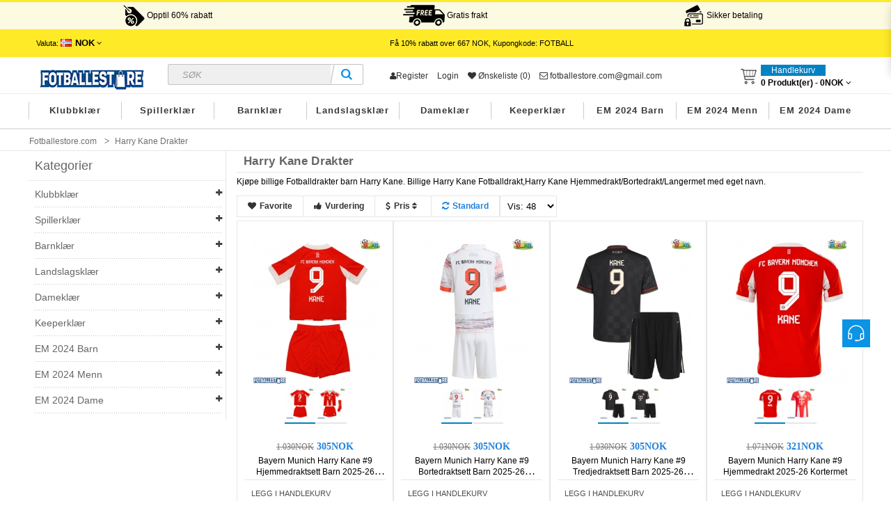

--- FILE ---
content_type: text/html; charset=utf-8
request_url: https://www.fotballestore.com/harry-kane-drakter
body_size: 27324
content:
<!DOCTYPE html>
<html xmlns="http://www.w3.org/1999/xhtml" xml:lang="no" lang="no" dir="ltr"class="ui-componentWrap ltr">
<head>
<meta charset="UTF-8" />
<meta name="viewport" content="width=device-width, initial-scale=1">
<title>Billige Harry Kane fotballdrakt,Kjøpe Harry Kane drakt til barn med eget trykk online</title>
<base href="https://www.fotballestore.com/" />
<meta name="description" content="Kjøpe billige Fotballdrakter barn Harry Kane. Billige Harry Kane Fotballdrakt,Harry Kane Hjemmedrakt/Bortedrakt/Langermet med eget navn." />
<meta name="keywords" content= "Harry Kane drakt til barn,Harry Kane Fotballdrakt" />
<meta http-equiv="X-UA-Compatible" content="IE=edge">
<meta property="og:title" content="Billige Harry Kane fotballdrakt,Kjøpe Harry Kane drakt til barn med eget trykk online" />
<meta property="og:description" content="Kjøpe billige Fotballdrakter barn Harry Kane. Billige Harry Kane Fotballdrakt,Harry Kane Hjemmedrakt/Bortedrakt/Langermet med eget navn." /><meta property="og:locale" content="no" />
<meta property="og:type" content="website" />
<meta property="og:image" content="https://www.fotballestore.com/picture/catalog/logo.jpg">
<meta property="og:image:secure_url" content="https://www.fotballestore.com/picture/catalog/logo.jpg">
<meta property="twitter:image" content="https://www.fotballestore.com/picture/catalog/logo.jpg">
<meta property="twitter:image:alt" content="Billige Harry Kane fotballdrakt,Kjøpe Harry Kane drakt til barn med eget trykk online">
<meta property="og:site_name" content="Fotballestore.com" />
<meta property="og:url" content="https://www.fotballestore.com/harry-kane-drakter" />
<link href="https://www.fotballestore.com/picture/catalog/ico.png" rel="icon" />
<link href="https://www.fotballestore.com/harry-kane-drakter" rel="canonical" />
<link href="catalog/view/theme/football/stylesheet/bootstrap.css" rel="stylesheet" />
<link href="catalog/view/theme/football/stylesheet/stylesheet.css" rel="stylesheet" />
<link href="catalog/view/javascript/font-awesome/css/font-awesome.min.css" rel="stylesheet" />
<link href="catalog/view/theme/football/stylesheet/animate.css" rel="stylesheet" />
<link href="catalog/view/javascript/jquery/magnific/magnific-popup.css" rel="stylesheet" />
<link href="catalog/view/javascript/jquery/owl-carousel/owl.carousel.css" rel="stylesheet" />
<link href="catalog/view/theme/football/stylesheet/fonts.css" rel="stylesheet" />
<script type="text/javascript" src="catalog/view/javascript/jquery/jquery-2.1.1.min.js"></script>
<script type="text/javascript" src="catalog/view/javascript/jquery/magnific/jquery.magnific-popup.min.js"></script>
<script type="text/javascript" src="catalog/view/javascript/bootstrap/js/bootstrap.min.js"></script>
<script type="text/javascript" src="catalog/view/javascript/common.js"></script>
<script type="text/javascript" src="catalog/view/theme/football/javascript/common.js"></script>
<script type="text/javascript" src="catalog/view/javascript/jquery/owl-carousel/owl.carousel.min.js"></script>
<script type="text/javascript" src="catalog/view/javascript/pavdeals/countdown.js"></script>
<script type="text/javascript" src="catalog/view/javascript/jquery/searchAction.min.js"></script>
<link href="https://fonts.font.im/css?family=Roboto+Condensed" rel="stylesheet">
</head>
<body class="product-category-191 page-category layout- version-1">

<div id="wrapper">
<div class="page">
<div id="header-layout" class="header-v1">
<div class="benefitBanner">
<div class="container"> 
<span class="benefitBanner__message col-lg-4">
<img src="img/fen.png">
Opptil 60% rabatt</span>
<span class="benefitBanner__message col-lg-4">
<img src="img/shipping-free.png">
Gratis frakt</span>
<span class="benefitBanner__message col-lg-4">
<img src="img/cart.png">
Sikker betaling</span>
</div>
</div>
<div id="topbar" class="topbar-v1">
<div class="container">  
<div class="container-inner">
<div class="row">
<div class="current-lang pull-left">
<div class="btn-group box-currency">
<div class="pull-left">
<form action="https://www.fotballestore.com/index.php?route=common/currency/currency" method="post" enctype="multipart/form-data" id="currency">
<div class="btn-group dropdown">
<button class="btn-link dropdown-toggle" data-toggle="dropdown">
<span class="hidden-xs">Valuta:</span>
<strong class="NOK">NOK</strong>
 <i class="fa fa-angle-down"></i></button>
<ul class="dropdown-menu" style="left: 5px;">
<li><button class="currency-select EUR btn-link btn-block" type="button" name="EUR">€ Euro</button></li>
<li><button class="currency-select NOK btn-link btn-block" type="button" name="NOK">NOK NOK</button></li>
</ul>
</div>
<input type="hidden" name="code" value="" />
<input type="hidden" name="redirect" value="https://www.fotballestore.com/harry-kane-drakter" />
</form>
</div>
</div>	  
</div>
<div class="top-free-shipping">Få <span>10%</span> rabatt over <span>667</span> NOK, Kupongkode: <span>FOTBALL</span></div>
  
</div>
</div>
</div>
</div>    
<div id="header-main">
<div class="container">
<div class="row">
<div class="col-lg-5">
<div id="logo" class="logo-store"><a href="https://www.fotballestore.com/"><img src="https://www.fotballestore.com/picture/catalog/logo.jpg" title="Fotballestore.com" alt="Fotballestore.com" /></a></div>
<div id="search" class="input-group">
<input type="text" name="search" value="" placeholder="Søk" class="form-control input-lg" />
<span class="input-group-btn">
<button type="button" class="btn btn-default btn-lg"><i class="fa fa-search"></i></button>
</span>
</div></div>

<div class="col-lg-7 cart-hd">
<div id="top-links" class="nav pull-left">
<ul class="list-inline">
<li><a rel="nofollow" href="https://www.fotballestore.com/create-account"><i class="fa fa-user"></i>Register</a></li>
<li><a rel="nofollow" href="https://www.fotballestore.com/login">Login</a></li>
<li><a rel="nofollow" href="https://www.fotballestore.com/wishlist" id="wishlist-total" title="&Oslash;nskeliste (0)"><i class="fa fa-heart"></i> <span class="hidden-xs hidden-sm hidden-md">&Oslash;nskeliste (0)</span></a></li>
<li><a rel="nofollow" class="shoppingcart" href="mailto:fotballestore.com@gmail.com"><i class="fa fa-email"></i> fotballestore.com@gmail.com</a></li>
</ul>
</div>
<div class="bg-over-lay"></div>	 
<div id="cart-top" class="pull-right cart-right">
<div class="cart-top">
<div id="cart" class="pull-right clearfix">
<div data-toggle="dropdown" data-loading-text="Loading..." class="heading media dropdown-toggle">      
<div class="cart-inner media-body">
<a>
<i class="icon-cart"></i>
<div class="wrap-cart">
<span class="text-cart">Handlekurv</span><br>
<span id="cart-total" class="cart-total">0 Produkt(er) - <span class='cart-price'>0NOK</span></span>
<i class="fa fa-angle-down"></i>            
</div>
</a>
</div>
</div>    
<ul class="dropdown-menu content">
<li>
<p class="text-center">Handlekurven er tom!</p>
</li>
</ul>
</div>
</div>
</div>
</div>
</div>
</div>
</div>
<div id="header-bot">
<div id="pav-mainnav">
<div class="megamenu-background">
<div>
<div class="overflow-megamenu">
<div class="container-megamenu horizontal">
<div class="megamenu-wrapper">
<div class="megamenu-pattern">
<div class="container">
<ul class="megamenu shift-up">
<li class="with-sub-menu hover">
<a class="sub-a Klubbklær" href="https://www.fotballestore.com/klubbkler">Klubbklær</a>
<div class="sub-menu" style="width: 100%">
<div class="content">
<div class="category-children">	
<div class="row hover-menu container">
<div class="col-lg-3 mobile-enabled">
<div class="menu">
<ul>
<li class="clearfix"><a href="https://www.fotballestore.com/barcelona-drakter" class="main-menu"><div class="cate-icon" style="background-image:url('https://www.fotballestore.com/picture/Soccer dress3033030/Barcelona Drakter.png');"></div><span class="text-wrap ">Barcelona Drakter</span></a></li>
<li class="clearfix"><a href="https://www.fotballestore.com/real-madrid-drakter" class="main-menu"><div class="cate-icon" style="background-image:url('https://www.fotballestore.com/picture/Soccer dress3033030/Real Madrid Drakter.png');"></div><span class="text-wrap ">Real Madrid Drakter</span></a></li>
<li class="clearfix"><a href="https://www.fotballestore.com/manchester-united-drakter" class="main-menu"><div class="cate-icon" style="background-image:url('https://www.fotballestore.com/picture/Soccer dress3033030/Manchester United Drakter.png');"></div><span class="text-wrap ">Manchester United Drakter</span></a></li>
<li class="clearfix"><a href="https://www.fotballestore.com/atletico-madrid-drakter" class="main-menu"><div class="cate-icon" style="background-image:url('https://www.fotballestore.com/picture/Soccer dress3033030/Atletico Madrid Drakter.png');"></div><span class="text-wrap ">Atletico Madrid Drakter</span></a></li>
<li class="clearfix"><a href="https://www.fotballestore.com/arsenal-drakter" class="main-menu"><div class="cate-icon" style="background-image:url('https://www.fotballestore.com/picture/Soccer dress3033030/Arsenal Drakter.png');"></div><span class="text-wrap ">Arsenal Drakter</span></a></li>
<li class="clearfix"><a href="https://www.fotballestore.com/chelsea-drakter" class="main-menu"><div class="cate-icon" style="background-image:url('https://www.fotballestore.com/picture/Soccer dress3033030/Chelsea Drakter.png');"></div><span class="text-wrap ">Chelsea Drakter</span></a></li>
<li class="clearfix"><a href="https://www.fotballestore.com/liverpool-drakter" class="main-menu"><div class="cate-icon" style="background-image:url('https://www.fotballestore.com/picture/Soccer dress3033030/Liverpool Drakter.png');"></div><span class="text-wrap ">Liverpool Drakter</span></a></li>
<li class="clearfix"><a href="https://www.fotballestore.com/manchester-city-drakter" class="main-menu"><div class="cate-icon" style="background-image:url('https://www.fotballestore.com/picture/Soccer dress3033030/Manchester City Drakter.png');"></div><span class="text-wrap ">Manchester City Drakter</span></a></li>
<li class="clearfix"><a href="https://www.fotballestore.com/paris-saint-germain-psg-drakter" class="main-menu"><div class="cate-icon" style="background-image:url('https://www.fotballestore.com/picture/Soccer dress3033030/Paris Saint Germain PSG Drakter.png');"></div><span class="text-wrap ">Paris Saint Germain PSG Drakter</span></a></li>
<li class="clearfix"><a href="https://www.fotballestore.com/bvb-borussia-dortmund-drakter" class="main-menu"><div class="cate-icon" style="background-image:url('https://www.fotballestore.com/picture/Soccer dress3033030/BVB Borussia Dortmund Drakter.png');"></div><span class="text-wrap ">BVB Borussia Dortmund Drakter</span></a></li>
<li class="clearfix"><a href="https://www.fotballestore.com/bayern-munchen-drakter" class="main-menu"><div class="cate-icon" style="background-image:url('https://www.fotballestore.com/picture/Soccer dress3033030/Bayern Munich Drakter.png');"></div><span class="text-wrap ">Bayern Munich Drakter</span></a></li>
</ul>
</div>
</div>
<div class="col-lg-3 mobile-enabled">
<div class="menu">
<ul>
<li class="clearfix"><a href="https://www.fotballestore.com/tottenham-hotspurs-drakter" class="main-menu"><div class="cate-icon" style="background-image:url('https://www.fotballestore.com/picture/Soccer dress3033030/Tottenham Hotspur Drakter.png');"></div><span class="text-wrap ">Tottenham Hotspur Drakter</span></a></li>
<li class="clearfix"><a href="https://www.fotballestore.com/juventus-drakter" class="main-menu"><div class="cate-icon" style="background-image:url('https://www.fotballestore.com/picture/Soccer dress3033030/Juventus Drakter.png');"></div><span class="text-wrap ">Juventus Drakter</span></a></li>
<li class="clearfix"><a href="https://www.fotballestore.com/ac-milan-drakter" class="main-menu"><div class="cate-icon" style="background-image:url('https://www.fotballestore.com/picture/Soccer dress3033030/AC Milan Drakter.png');"></div><span class="text-wrap ">AC Milan Drakter</span></a></li>
<li class="clearfix"><a href="https://www.fotballestore.com/as-roma-drakter" class="main-menu"><div class="cate-icon" style="background-image:url('https://www.fotballestore.com/picture/Soccer dress3033030/AS Roma Drakter.png');"></div><span class="text-wrap ">AS Roma Drakter</span></a></li>
<li class="clearfix"><a href="https://www.fotballestore.com/inter-milan-drakter" class="main-menu"><div class="cate-icon" style="background-image:url('https://www.fotballestore.com/picture/Soccer dress3033030/Inter Milan Drakter.png');"></div><span class="text-wrap ">Inter Milan Drakter</span></a></li>
<li class="clearfix"><a href="https://www.fotballestore.com/as-monaco-drakter" class="main-menu"><div class="cate-icon" style="background-image:url('https://www.fotballestore.com/picture/Soccer dress3033030/AS Monaco Drakter.png');"></div><span class="text-wrap ">AS Monaco Drakter</span></a></li>
<li class="clearfix"><a href="https://www.fotballestore.com/everton-drakter" class="main-menu"><div class="cate-icon" style="background-image:url('https://www.fotballestore.com/picture/Soccer dress3033030/Everton Drakter.png');"></div><span class="text-wrap ">Everton Drakter</span></a></li>
<li class="clearfix"><a href="https://www.fotballestore.com/west-ham-united-drakter" class="main-menu"><div class="cate-icon" style="background-image:url('https://www.fotballestore.com/picture/Soccer dress3033030/West Ham United Drakter.png');"></div><span class="text-wrap ">West Ham United Drakter</span></a></li>
<li class="clearfix"><a href="https://www.fotballestore.com/athletic-bilbao-drakter" class="main-menu"><div class="cate-icon" style="background-image:url('https://www.fotballestore.com/picture/Soccer dress3033030/Athletic Bilbao Drakter.png');"></div><span class="text-wrap ">Athletic Bilbao Drakter</span></a></li>
<li class="clearfix"><a href="https://www.fotballestore.com/valencia-drakter" class="main-menu"><div class="cate-icon" style="background-image:url('https://www.fotballestore.com/picture/Soccer dress3033030/Valencia Drakter.png');"></div><span class="text-wrap ">Valencia Drakter</span></a></li>
<li class="clearfix"><a href="https://www.fotballestore.com/ajax-drakter" class="main-menu"><div class="cate-icon" style="background-image:url('https://www.fotballestore.com/picture/Soccer dress3033030/Ajax Drakter.png');"></div><span class="text-wrap ">Ajax Drakter</span></a></li>
</ul>
</div>
</div>
<div class="col-lg-3 mobile-enabled">
<div class="menu">
<ul>
<li class="clearfix"><a href="https://www.fotballestore.com/al-nassr-drakter" class="main-menu"><div class="cate-icon" style="background-image:url('https://www.fotballestore.com/picture/Soccer dress3033030/Al-Nassr Drakter.png');"></div><span class="text-wrap ">Al-Nassr Drakter</span></a></li>
<li class="clearfix"><a href="https://www.fotballestore.com/lazio-drakter" class="main-menu"><div class="cate-icon" style="background-image:url('https://www.fotballestore.com/picture/Soccer dress3033030/Lazio Drakter.png');"></div><span class="text-wrap ">Lazio Drakter</span></a></li>
<li class="clearfix"><a href="https://www.fotballestore.com/psv-eindhoven-drakter" class="main-menu"><div class="cate-icon" style="background-image:url('https://www.fotballestore.com/picture/Soccer dress3033030/PSV Eindhoven Drakter.png');"></div><span class="text-wrap ">PSV Eindhoven Drakter</span></a></li>
<li class="clearfix"><a href="https://www.fotballestore.com/al-hilal-drakter" class="main-menu"><div class="cate-icon" style="background-image:url('https://www.fotballestore.com/picture/Soccer dress3033030/Al-Hilal Drakter.png');"></div><span class="text-wrap ">Al-Hilal Drakter</span></a></li>
<li class="clearfix"><a href="https://www.fotballestore.com/feyenoord-drakter" class="main-menu"><div class="cate-icon" style="background-image:url('https://www.fotballestore.com/picture/Soccer dress3033030/Feyenoord Drakter.png');"></div><span class="text-wrap ">Feyenoord Drakter</span></a></li>
<li class="clearfix"><a href="https://www.fotballestore.com/inter-miami-drakter" class="main-menu"><div class="cate-icon" style="background-image:url('https://www.fotballestore.com/picture/Soccer dress3033030/Inter Miami Drakter.png');"></div><span class="text-wrap ">Inter Miami Drakter</span></a></li>
<li class="clearfix"><a href="https://www.fotballestore.com/rb-leipzig-drakter" class="main-menu"><div class="cate-icon" style="background-image:url('https://www.fotballestore.com/picture/Soccer dress3033030/RB Leipzig Drakter.png');"></div><span class="text-wrap ">RB Leipzig Drakter</span></a></li>
<li class="clearfix"><a href="https://www.fotballestore.com/atalanta-drakter" class="main-menu"><div class="cate-icon" style="background-image:url('https://www.fotballestore.com/picture/Soccer dress3033030/Atalanta Drakter.png');"></div><span class="text-wrap ">Atalanta Drakter</span></a></li>
<li class="clearfix"><a href="https://www.fotballestore.com/ssc-napoli-drakter" class="main-menu"><div class="cate-icon" style="background-image:url('https://www.fotballestore.com/picture/Soccer dress3033030/SSC Napoli Drakter.png');"></div><span class="text-wrap ">SSC Napoli Drakter</span></a></li>
<li class="clearfix"><a href="https://www.fotballestore.com/lille-osc-drakter" class="main-menu"><div class="cate-icon" style="background-image:url('https://www.fotballestore.com/picture/Soccer dress3033030/Lille OSC Drakter.png');"></div><span class="text-wrap ">Lille OSC Drakter</span></a></li>
<li class="clearfix"><a href="https://www.fotballestore.com/real-betis-drakter" class="main-menu"><div class="cate-icon" style="background-image:url('https://www.fotballestore.com/picture/Soccer dress3033030/Real Betis Drakter.jpg');"></div><span class="text-wrap ">Real Betis Drakter</span></a></li>
</ul>
</div>
</div>
<div class="col-lg-3 mobile-enabled">
<div class="menu">
<ul>
<li class="clearfix"><a href="https://www.fotballestore.com/aston-villa-drakter" class="main-menu"><div class="cate-icon" style="background-image:url('https://www.fotballestore.com/picture/Soccer dress3033030/Aston Villa Drakter.jpg');"></div><span class="text-wrap ">Aston Villa Drakter</span></a></li>
<li class="clearfix"><a href="https://www.fotballestore.com/wolves-drakter" class="main-menu"><div class="cate-icon" style="background-image:url('https://www.fotballestore.com/picture/Soccer dress3033030/Wolves Drakter.jpg');"></div><span class="text-wrap ">Wolves Drakter</span></a></li>
<li class="clearfix"><a href="https://www.fotballestore.com/newcastle-united-drakter" class="main-menu"><div class="cate-icon" style="background-image:url('https://www.fotballestore.com/picture/Soccer dress3033030/Newcastle United Drakter.jpg');"></div><span class="text-wrap ">Newcastle United Drakter</span></a></li>
<li class="clearfix"><a href="https://www.fotballestore.com/celtic-drakter" class="main-menu"><div class="cate-icon" style="background-image:url('https://www.fotballestore.com/picture/Soccer dress3033030/Celtic Drakter.jpg');"></div><span class="text-wrap ">Celtic Drakter</span></a></li>
<li class="clearfix"><a href="https://www.fotballestore.com/benfica-drakter" class="main-menu"><div class="cate-icon" style="background-image:url('https://www.fotballestore.com/picture/Soccer dress3033030/Benfica Drakter.jpg');"></div><span class="text-wrap ">Benfica Drakter</span></a></li>
<li class="clearfix"><a href="https://www.fotballestore.com/porto-drakter" class="main-menu"><div class="cate-icon" style="background-image:url('https://www.fotballestore.com/picture/Soccer dress3033030/Porto Drakter.jpg');"></div><span class="text-wrap ">Porto Drakter</span></a></li>
<li class="clearfix"><a href="https://www.fotballestore.com/sporting-cp-drakter" class="main-menu"><div class="cate-icon" style="background-image:url('https://www.fotballestore.com/picture/Soccer dress3033030/Sporting CP Drakter.jpg');"></div><span class="text-wrap ">Sporting CP Drakter</span></a></li>
<li class="clearfix"><a href="https://www.fotballestore.com/brighton-drakter" class="main-menu"><div class="cate-icon" style="background-image:url('https://www.fotballestore.com/picture/Soccer dress3033030/Brighton Drakter.png');"></div><span class="text-wrap ">Brighton Drakter</span></a></li>
<li class="clearfix"><a href="https://www.fotballestore.com/crystal-palace-drakter" class="main-menu"><div class="cate-icon" style="background-image:url('https://www.fotballestore.com/picture/Soccer dress3033030/Crystal Palace Drakter.png');"></div><span class="text-wrap ">Crystal Palace Drakter</span></a></li>
<li class="clearfix"><a href="https://www.fotballestore.com/bayer-leverkusen-drakter" class="main-menu"><div class="cate-icon" style="background-image:url('https://www.fotballestore.com/picture/Soccer dress3033030/Bayer Leverkusen Drakter.png');"></div><span class="text-wrap ">Bayer Leverkusen Drakter</span></a></li>
<li class="clearfix"><a href="https://www.fotballestore.com/real-sociedad-drakter" class="main-menu"><div class="cate-icon" style="background-image:url('https://www.fotballestore.com/picture/Soccer dress3033030/Real Sociedad Drakter.png');"></div><span class="text-wrap ">Real Sociedad Drakter</span></a></li>
</ul>
</div>
</div>
</div>
</div>
</div>
</div>
</li>
<li class="with-sub-menu hover">
<a class="sub-a Spillerklær" href="https://www.fotballestore.com/spillerkler">Spillerklær</a>
<div class="sub-menu" style="width: 100%">
<div class="content">
<div class="category-children">	
<div class="row hover-menu container">
<div class="col-lg-3 mobile-enabled">
<div class="menu">
<ul>
<li class="clearfix"><a href="https://www.fotballestore.com/mohamed-salah-drakter" class="main-menu"><div class="cate-icon" style="background-image:url('https://www.fotballestore.com/picture/Soccer dress3033030/Mohamed Salah Drakter.jpg');"></div><span class="text-wrap ">Mohamed Salah Drakter</span></a></li>
<li class="clearfix"><a href="https://www.fotballestore.com/lionel-messi-drakter" class="main-menu"><div class="cate-icon" style="background-image:url('https://www.fotballestore.com/picture/Soccer dress3033030/Lionel Messi Drakter.png');"></div><span class="text-wrap ">Lionel Messi Drakter</span></a></li>
<li class="clearfix"><a href="https://www.fotballestore.com/cristiano-ronaldo-drakter" class="main-menu"><div class="cate-icon" style="background-image:url('https://www.fotballestore.com/picture/Soccer dress3033030/Cristiano Ronaldo Drakter.png');"></div><span class="text-wrap ">Cristiano Ronaldo Drakter</span></a></li>
<li class="clearfix"><a href="https://www.fotballestore.com/paulo-dybala-drakter" class="main-menu"><div class="cate-icon" style="background-image:url('https://www.fotballestore.com/picture/Soccer dress3033030/Paulo Dybala Drakter.jpg');"></div><span class="text-wrap ">Paulo Dybala Drakter</span></a></li>
<li class="clearfix"><a href="https://www.fotballestore.com/desire-doue-drakter" class="main-menu"><div class="cate-icon" style="background-image:url('https://www.fotballestore.com/picture/Soccer dress3033030/Desire Doue Drakter.jpg');"></div><span class="text-wrap ">Desire Doue Drakter</span></a></li>
<li class="clearfix"><a href="https://www.fotballestore.com/alexander-isak-drakter" class="main-menu"><div class="cate-icon" style="background-image:url('https://www.fotballestore.com/picture/Soccer dress3033030/Alexander Isak Drakter.jpg');"></div><span class="text-wrap ">Alexander Isak Drakter</span></a></li>
<li class="clearfix"><a href="https://www.fotballestore.com/bukayo-saka-drakter" class="main-menu"><div class="cate-icon" style="background-image:url('https://www.fotballestore.com/picture/Soccer dress3033030/Bukayo Saka Drakter.jpg');"></div><span class="text-wrap ">Bukayo Saka Drakter</span></a></li>
<li class="clearfix"><a href="https://www.fotballestore.com/dominik-szoboszlai-drakter" class="main-menu"><div class="cate-icon" style="background-image:url('https://www.fotballestore.com/picture/Soccer dress3033030/Dominik Szoboszlai Drakter.jpg');"></div><span class="text-wrap ">Dominik Szoboszlai Drakter</span></a></li>
<li class="clearfix"><a href="https://www.fotballestore.com/florian-wirtz-drakter" class="main-menu"><div class="cate-icon" style="background-image:url('https://www.fotballestore.com/picture/Soccer dress3033030/Florian Wirtz Drakter.jpg');"></div><span class="text-wrap ">Florian Wirtz Drakter</span></a></li>
<li class="clearfix"><a href="https://www.fotballestore.com/gabriel-martinelli-drakter" class="main-menu"><div class="cate-icon" style="background-image:url('https://www.fotballestore.com/picture/Soccer dress3033030/Gabriel Martinelli Drakter.jpg');"></div><span class="text-wrap ">Gabriel Martinelli Drakter</span></a></li>
<li class="clearfix"><a href="https://www.fotballestore.com/jamal-musiala-drakter" class="main-menu"><div class="cate-icon" style="background-image:url('https://www.fotballestore.com/picture/Soccer dress3033030/Jamal Musiala Drakter.jpg');"></div><span class="text-wrap ">Jamal Musiala Drakter</span></a></li>
<li class="clearfix"><a href="https://www.fotballestore.com/lamine-yamal-drakter" class="main-menu"><div class="cate-icon" style="background-image:url('https://www.fotballestore.com/picture/Soccer dress3033030/Lamine Yamal Drakter.jpg');"></div><span class="text-wrap ">Lamine Yamal Drakter</span></a></li>
<li class="clearfix"><a href="https://www.fotballestore.com/nico-williams-drakter" class="main-menu"><div class="cate-icon" style="background-image:url('https://www.fotballestore.com/picture/Soccer dress3033030/Nico Williams Drakter.jpg');"></div><span class="text-wrap ">Nico Williams Drakter</span></a></li>
<li class="clearfix"><a href="https://www.fotballestore.com/paez-gavi-drakter" class="main-menu"><div class="cate-icon" style="background-image:url('https://www.fotballestore.com/picture/Soccer dress3033030/Paez Gavi Drakter.jpg');"></div><span class="text-wrap ">Paez Gavi Drakter</span></a></li>
<li class="clearfix"><a href="https://www.fotballestore.com/rodrygo-goes-drakter" class="main-menu"><div class="cate-icon" style="background-image:url('https://www.fotballestore.com/picture/Soccer dress3033030/Rodrygo Goes Drakter.jpg');"></div><span class="text-wrap ">Rodrygo Goes Drakter</span></a></li>
<li class="clearfix"><a href="https://www.fotballestore.com/eduardo-camavinga-drakter" class="main-menu"><div class="cate-icon" style="background-image:url('https://www.fotballestore.com/picture/Soccer dress3033030/Eduardo Camavinga Drakter.jpg');"></div><span class="text-wrap ">Eduardo Camavinga Drakter</span></a></li>
<li class="clearfix"><a href="https://www.fotballestore.com/julian-alvarez-drakter" class="main-menu"><div class="cate-icon" style="background-image:url('https://www.fotballestore.com/picture/Soccer dress3033030/Julian Alvarez Drakter.jpg');"></div><span class="text-wrap ">Julian Alvarez Drakter</span></a></li>
<li class="clearfix"><a href="https://www.fotballestore.com/kylian-mbappe-drakter" class="main-menu"><div class="cate-icon" style="background-image:url('https://www.fotballestore.com/picture/Soccer dress3033030/Kylian Mbappe Drakter.jpg');"></div><span class="text-wrap ">Kylian Mbappe Drakter</span></a></li>
<li class="clearfix"><a href="https://www.fotballestore.com/marcus-rashford-drakter" class="main-menu"><div class="cate-icon" style="background-image:url('https://www.fotballestore.com/picture/Soccer dress3033030/Marcus Rashford Drakter.jpg');"></div><span class="text-wrap ">Marcus Rashford Drakter</span></a></li>
<li class="clearfix"><a href="https://www.fotballestore.com/william-saliba-drakter" class="main-menu"><div class="cate-icon" style="background-image:url('https://www.fotballestore.com/picture/Soccer dress3033030/William Saliba Drakter.jpg');"></div><span class="text-wrap ">William Saliba Drakter</span></a></li>
</ul>
</div>
</div>
<div class="col-lg-3 mobile-enabled">
<div class="menu">
<ul>
<li class="clearfix"><a href="https://www.fotballestore.com/xavi-simons-drakter" class="main-menu"><div class="cate-icon" style="background-image:url('https://www.fotballestore.com/picture/Soccer dress3033030/Xavi Simons Drakter.jpg');"></div><span class="text-wrap ">Xavi Simons Drakter</span></a></li>
<li class="clearfix"><a href="https://www.fotballestore.com/alexis-mac-allister-drakter" class="main-menu"><div class="cate-icon" style="background-image:url('https://www.fotballestore.com/picture/Soccer dress3033030/Alexis Mac Allister Drakter.jpg');"></div><span class="text-wrap ">Alexis Mac Allister Drakter</span></a></li>
<li class="clearfix"><a href="https://www.fotballestore.com/alexander-arnold-drakter" class="main-menu"><div class="cate-icon" style="background-image:url('https://www.fotballestore.com/picture/Soccer dress3033030/Alexander-Arnold Drakter.jpg');"></div><span class="text-wrap ">Alexander-Arnold Drakter</span></a></li>
<li class="clearfix"><a href="https://www.fotballestore.com/bernardo-silva-drakter" class="main-menu"><div class="cate-icon" style="background-image:url('https://www.fotballestore.com/picture/Soccer dress3033030/Bernardo Silva Drakter.jpg');"></div><span class="text-wrap ">Bernardo Silva Drakter</span></a></li>
<li class="clearfix"><a href="https://www.fotballestore.com/bruno-fernandes-drakter" class="main-menu"><div class="cate-icon" style="background-image:url('https://www.fotballestore.com/picture/Soccer dress3033030/Bruno Fernandes Drakter.jpg');"></div><span class="text-wrap ">Bruno Fernandes Drakter</span></a></li>
<li class="clearfix"><a href="https://www.fotballestore.com/erling-haaland-drakter" class="main-menu"><div class="cate-icon" style="background-image:url('https://www.fotballestore.com/picture/Soccer dress3033030/Erling Haaland Drakter.jpg');"></div><span class="text-wrap ">Erling Haaland Drakter</span></a></li>
<li class="clearfix"><a href="https://www.fotballestore.com/frenkie-de-jong-drakter" class="main-menu"><div class="cate-icon" style="background-image:url('https://www.fotballestore.com/picture/Soccer dress3033030/Frenkie de Jong Drakter.jpg');"></div><span class="text-wrap ">Frenkie de Jong Drakter</span></a></li>
<li class="clearfix"><a href="https://www.fotballestore.com/kingsley-coman-drakter" class="main-menu"><div class="cate-icon" style="background-image:url('https://www.fotballestore.com/picture/Soccer dress3033030/Kingsley Coman Drakter.jpg');"></div><span class="text-wrap ">Kingsley Coman Drakter</span></a></li>
<li class="clearfix"><a href="https://www.fotballestore.com/leroy-sane-drakter" class="main-menu"><div class="cate-icon" style="background-image:url('https://www.fotballestore.com/picture/Soccer dress3033030/Leroy Sane Drakter.jpg');"></div><span class="text-wrap ">Leroy Sane Drakter</span></a></li>
<li class="clearfix"><a href="https://www.fotballestore.com/marquinhos-drakter" class="main-menu"><div class="cate-icon" style="background-image:url('https://www.fotballestore.com/picture/Soccer dress3033030/Marquinhos Drakter.jpg');"></div><span class="text-wrap ">Marquinhos Drakter</span></a></li>
<li class="clearfix"><a href="https://www.fotballestore.com/matthijs-de-ligt-drakter" class="main-menu"><div class="cate-icon" style="background-image:url('https://www.fotballestore.com/picture/Soccer dress3033030/Matthijs de Ligt Drakter.jpg');"></div><span class="text-wrap ">Matthijs de Ligt Drakter</span></a></li>
<li class="clearfix"><a href="https://www.fotballestore.com/ousmane-dembele-drakter" class="main-menu"><div class="cate-icon" style="background-image:url('https://www.fotballestore.com/picture/Soccer dress3033030/Ousmane Dembele Drakter.jpg');"></div><span class="text-wrap ">Ousmane Dembele Drakter</span></a></li>
<li class="clearfix"><a href="https://www.fotballestore.com/paul-pogba-drakter" class="main-menu"><div class="cate-icon" style="background-image:url('https://www.fotballestore.com/picture/Soccer dress3033030/Paul Pogba Drakter.png');"></div><span class="text-wrap ">Paul Pogba Drakter</span></a></li>
<li class="clearfix"><a href="https://www.fotballestore.com/achraf-hakimi-drakter" class="main-menu"><div class="cate-icon" style="background-image:url('https://www.fotballestore.com/picture/Soccer dress3033030/Achraf Hakimi Drakter.jpg');"></div><span class="text-wrap ">Achraf Hakimi Drakter</span></a></li>
<li class="clearfix"><a href="https://www.fotballestore.com/alphonso-davies-drakter" class="main-menu"><div class="cate-icon" style="background-image:url('https://www.fotballestore.com/picture/Soccer dress3033030/Alphonso Davies Drakter.jpg');"></div><span class="text-wrap ">Alphonso Davies Drakter</span></a></li>
<li class="clearfix"><a href="https://www.fotballestore.com/darwin-nunez-drakter" class="main-menu"><div class="cate-icon" style="background-image:url('https://www.fotballestore.com/picture/Soccer dress3033030/Darwin Nunez Drakter.jpg');"></div><span class="text-wrap ">Darwin Nunez Drakter</span></a></li>
<li class="clearfix"><a href="https://www.fotballestore.com/declan-rice-drakter" class="main-menu"><div class="cate-icon" style="background-image:url('https://www.fotballestore.com/picture/Soccer dress3033030/Declan Rice Drakter.jpg');"></div><span class="text-wrap ">Declan Rice Drakter</span></a></li>
<li class="clearfix"><a href="https://www.fotballestore.com/dusan-vlahovic-drakter" class="main-menu"><div class="cate-icon" style="background-image:url('https://www.fotballestore.com/picture/Soccer dress3033030/Dusan Vlahovic Drakter.jpg');"></div><span class="text-wrap ">Dusan Vlahovic Drakter</span></a></li>
<li class="clearfix"><a href="https://www.fotballestore.com/federico-valverde-drakter" class="main-menu"><div class="cate-icon" style="background-image:url('https://www.fotballestore.com/picture/Soccer dress3033030/Federico Valverde Drakter.jpg');"></div><span class="text-wrap ">Federico Valverde Drakter</span></a></li>
<li class="clearfix"><a href="https://www.fotballestore.com/gabriel-jesus-drakter" class="main-menu"><div class="cate-icon" style="background-image:url('https://www.fotballestore.com/picture/Soccer dress3033030/Gabriel Jesus Drakter.jpg');"></div><span class="text-wrap ">Gabriel Jesus Drakter</span></a></li>
</ul>
</div>
</div>
<div class="col-lg-3 mobile-enabled">
<div class="menu">
<ul>
<li class="clearfix"><a href="https://www.fotballestore.com/jack-grealish-drakter" class="main-menu"><div class="cate-icon" style="background-image:url('https://www.fotballestore.com/picture/Soccer dress3033030/Jack Grealish Drakter.jpg');"></div><span class="text-wrap ">Jack Grealish Drakter</span></a></li>
<li class="clearfix"><a href="https://www.fotballestore.com/joshua-kimmich-drakter" class="main-menu"><div class="cate-icon" style="background-image:url('https://www.fotballestore.com/picture/Soccer dress3033030/Joshua Kimmich Drakter.jpg');"></div><span class="text-wrap ">Joshua Kimmich Drakter</span></a></li>
<li class="clearfix"><a href="https://www.fotballestore.com/jude-bellingham-drakter" class="main-menu"><div class="cate-icon" style="background-image:url('https://www.fotballestore.com/picture/Soccer dress3033030/Jude Bellingham Drakter.jpg');"></div><span class="text-wrap ">Jude Bellingham Drakter</span></a></li>
<li class="clearfix"><a href="https://www.fotballestore.com/kai-havertz-drakter" class="main-menu"><div class="cate-icon" style="background-image:url('https://www.fotballestore.com/picture/Soccer dress3033030/Kai Havertz Drakter.jpg');"></div><span class="text-wrap ">Kai Havertz Drakter</span></a></li>
<li class="clearfix"><a href="https://www.fotballestore.com/kevin-de-bruyne-drakter" class="main-menu"><div class="cate-icon" style="background-image:url('https://www.fotballestore.com/picture/Soccer dress3033030/Kevin De Bruyne Drakter.png');"></div><span class="text-wrap ">Kevin De Bruyne Drakter</span></a></li>
<li class="clearfix"><a href="https://www.fotballestore.com/lautaro-martinez-drakter" class="main-menu"><div class="cate-icon" style="background-image:url('https://www.fotballestore.com/picture/Soccer dress3033030/Lautaro Martinez Drakter.jpg');"></div><span class="text-wrap ">Lautaro Martinez Drakter</span></a></li>
<li class="clearfix"><a href="https://www.fotballestore.com/martin-odegaard-drakter" class="main-menu"><div class="cate-icon" style="background-image:url('https://www.fotballestore.com/picture/Soccer dress3033030/Martin Odegaard Drakter.jpg');"></div><span class="text-wrap ">Martin Odegaard Drakter</span></a></li>
<li class="clearfix"><a href="https://www.fotballestore.com/mason-greenwood-drakter" class="main-menu"><div class="cate-icon" style="background-image:url('https://www.fotballestore.com/picture/Soccer dress3033030/Mason Greenwood Drakter.jpg');"></div><span class="text-wrap ">Mason Greenwood Drakter</span></a></li>
<li class="clearfix"><a href="https://www.fotballestore.com/phil-foden-drakter" class="main-menu"><div class="cate-icon" style="background-image:url('https://www.fotballestore.com/picture/Soccer dress3033030/Phil Foden Drakter.jpg');"></div><span class="text-wrap ">Phil Foden Drakter</span></a></li>
<li class="clearfix"><a href="https://www.fotballestore.com/rafael-leao-drakter" class="main-menu"><div class="cate-icon" style="background-image:url('https://www.fotballestore.com/picture/Soccer dress3033030/Rafael Leao Drakter.jpg');"></div><span class="text-wrap ">Rafael Leao Drakter</span></a></li>
<li class="clearfix"><a href="https://www.fotballestore.com/rodri-hernandez-drakter" class="main-menu"><div class="cate-icon" style="background-image:url('https://www.fotballestore.com/picture/Soccer dress3033030/Rodri Hernandez Drakter.jpg');"></div><span class="text-wrap ">Rodri Hernandez Drakter</span></a></li>
<li class="clearfix"><a href="https://www.fotballestore.com/ruben-dias-drakter" class="main-menu"><div class="cate-icon" style="background-image:url('https://www.fotballestore.com/picture/Soccer dress3033030/Ruben Dias Drakter.jpg');"></div><span class="text-wrap ">Ruben Dias Drakter</span></a></li>
<li class="clearfix"><a href="https://www.fotballestore.com/vinicius-junior-drakter" class="main-menu"><div class="cate-icon" style="background-image:url('https://www.fotballestore.com/picture/Soccer dress3033030/Vinicius Junior Drakter.jpg');"></div><span class="text-wrap ">Vinicius Junior Drakter</span></a></li>
<li class="clearfix"><a href="https://www.fotballestore.com/raheem-sterling-drakter" class="main-menu"><div class="cate-icon" style="background-image:url('https://www.fotballestore.com/picture/Soccer dress3033030/Raheem Sterling Drakter.png');"></div><span class="text-wrap ">Raheem Sterling Drakter</span></a></li>
<li class="clearfix"><a href="https://www.fotballestore.com/harry-kane-drakter" class="main-menu"><div class="cate-icon" style="background-image:url('https://www.fotballestore.com/picture/Soccer dress3033030/Harry Kane Drakter.png');"></div><span class="text-wrap ">Harry Kane Drakter</span></a></li>
<li class="clearfix"><a href="https://www.fotballestore.com/robert-lewandowski-drakter" class="main-menu"><div class="cate-icon" style="background-image:url('https://www.fotballestore.com/picture/Soccer dress3033030/Robert Lewandowski Drakter.png');"></div><span class="text-wrap ">Robert Lewandowski Drakter</span></a></li>
<li class="clearfix"><a href="https://www.fotballestore.com/thiago-silva-drakter" class="main-menu"><div class="cate-icon" style="background-image:url('https://www.fotballestore.com/picture/Soccer dress3033030/Thiago Silva Drakter.png');"></div><span class="text-wrap ">Thiago Silva Drakter</span></a></li>
<li class="clearfix"><a href="https://www.fotballestore.com/luka-modric-drakter" class="main-menu"><div class="cate-icon" style="background-image:url('https://www.fotballestore.com/picture/Soccer dress3033030/Luka Modric Drakter.jpg');"></div><span class="text-wrap ">Luka Modric Drakter</span></a></li>
<li class="clearfix"><a href="https://www.fotballestore.com/alessandro-bastoni-drakter" class="main-menu"><div class="cate-icon" style="background-image:url('https://www.fotballestore.com/picture/Soccer dress3033030/Alessandro Bastoni Drakter.jpg');"></div><span class="text-wrap ">Alessandro Bastoni Drakter</span></a></li>
<li class="clearfix"><a href="https://www.fotballestore.com/amadou-onana-drakter" class="main-menu"><div class="cate-icon" style="background-image:url('https://www.fotballestore.com/picture/Soccer dress3033030/Amadou Onana Drakter.jpg');"></div><span class="text-wrap ">Amadou Onana Drakter</span></a></li>
</ul>
</div>
</div>
<div class="col-lg-3 mobile-enabled">
<div class="menu">
<ul>
<li class="clearfix"><a href="https://www.fotballestore.com/ben-white-drakter" class="main-menu"><div class="cate-icon" style="background-image:url('https://www.fotballestore.com/picture/Soccer dress3033030/Ben White Drakter.jpg');"></div><span class="text-wrap ">Ben White Drakter</span></a></li>
<li class="clearfix"><a href="https://www.fotballestore.com/douglas-luiz-drakter" class="main-menu"><div class="cate-icon" style="background-image:url('https://www.fotballestore.com/picture/Soccer dress3033030/Douglas Luiz Drakter.jpg');"></div><span class="text-wrap ">Douglas Luiz Drakter</span></a></li>
<li class="clearfix"><a href="https://www.fotballestore.com/endrick-drakter" class="main-menu"><div class="cate-icon" style="background-image:url('https://www.fotballestore.com/picture/Soccer dress3033030/Endrick Drakter.jpg');"></div><span class="text-wrap ">Endrick Drakter</span></a></li>
<li class="clearfix"><a href="https://www.fotballestore.com/jeremie-frimpong-drakter" class="main-menu"><div class="cate-icon" style="background-image:url('https://www.fotballestore.com/picture/Soccer dress3033030/Jeremie Frimpong Drakter.jpg');"></div><span class="text-wrap ">Jeremie Frimpong Drakter</span></a></li>
<li class="clearfix"><a href="https://www.fotballestore.com/jeremy-doku-drakter" class="main-menu"><div class="cate-icon" style="background-image:url('https://www.fotballestore.com/picture/Soccer dress3033030/Jeremy Doku Drakter.jpg');"></div><span class="text-wrap ">Jeremy Doku Drakter</span></a></li>
<li class="clearfix"><a href="https://www.fotballestore.com/josko-gvardiol-drakter" class="main-menu"><div class="cate-icon" style="background-image:url('https://www.fotballestore.com/picture/Soccer dress3033030/Josko Gvardiol Drakter.jpg');"></div><span class="text-wrap ">Josko Gvardiol Drakter</span></a></li>
<li class="clearfix"><a href="https://www.fotballestore.com/luis-diaz-drakter" class="main-menu"><div class="cate-icon" style="background-image:url('https://www.fotballestore.com/picture/Soccer dress3033030/Luis Diaz Drakter.jpg');"></div><span class="text-wrap ">Luis Diaz Drakter</span></a></li>
<li class="clearfix"><a href="https://www.fotballestore.com/manuel-ugarte-drakter" class="main-menu"><div class="cate-icon" style="background-image:url('https://www.fotballestore.com/picture/Soccer dress3033030/Manuel Ugarte Drakter.jpg');"></div><span class="text-wrap ">Manuel Ugarte Drakter</span></a></li>
<li class="clearfix"><a href="https://www.fotballestore.com/marcus-thuram-drakter" class="main-menu"><div class="cate-icon" style="background-image:url('https://www.fotballestore.com/picture/Soccer dress3033030/Marcus Thuram Drakter.jpg');"></div><span class="text-wrap ">Marcus Thuram Drakter</span></a></li>
<li class="clearfix"><a href="https://www.fotballestore.com/matheus-nunes-drakter" class="main-menu"><div class="cate-icon" style="background-image:url('https://www.fotballestore.com/picture/Soccer dress3033030/Matheus Nunes Drakter.jpg');"></div><span class="text-wrap ">Matheus Nunes Drakter</span></a></li>
<li class="clearfix"><a href="https://www.fotballestore.com/moussa-diaby-drakter" class="main-menu"><div class="cate-icon" style="background-image:url('https://www.fotballestore.com/picture/Soccer dress3033030/Moussa Diaby Drakter.jpg');"></div><span class="text-wrap ">Moussa Diaby Drakter</span></a></li>
<li class="clearfix"><a href="https://www.fotballestore.com/nicolo-barella-drakter" class="main-menu"><div class="cate-icon" style="background-image:url('https://www.fotballestore.com/picture/Soccer dress3033030/Nicolo Barella Drakter.jpg');"></div><span class="text-wrap ">Nicolo Barella Drakter</span></a></li>
<li class="clearfix"><a href="https://www.fotballestore.com/nuno-mendes-drakter" class="main-menu"><div class="cate-icon" style="background-image:url('https://www.fotballestore.com/picture/Soccer dress3033030/Nuno Mendes Drakter.jpg');"></div><span class="text-wrap ">Nuno Mendes Drakter</span></a></li>
<li class="clearfix"><a href="https://www.fotballestore.com/ollie-watkins-drakter" class="main-menu"><div class="cate-icon" style="background-image:url('https://www.fotballestore.com/picture/Soccer dress3033030/Ollie Watkins Drakter.jpg');"></div><span class="text-wrap ">Ollie Watkins Drakter</span></a></li>
<li class="clearfix"><a href="https://www.fotballestore.com/pedri-gonzalez-drakter" class="main-menu"><div class="cate-icon" style="background-image:url('https://www.fotballestore.com/picture/Soccer dress3033030/Pedri Gonzalez Drakter.jpg');"></div><span class="text-wrap ">Pedri Gonzalez Drakter</span></a></li>
<li class="clearfix"><a href="https://www.fotballestore.com/randal-kolo-muani-drakter" class="main-menu"><div class="cate-icon" style="background-image:url('https://www.fotballestore.com/picture/Soccer dress3033030/Randal Kolo Muani Drakter.jpg');"></div><span class="text-wrap ">Randal Kolo Muani Drakter</span></a></li>
<li class="clearfix"><a href="https://www.fotballestore.com/rasmus-hojlund-drakter" class="main-menu"><div class="cate-icon" style="background-image:url('https://www.fotballestore.com/picture/Soccer dress3033030/Rasmus Hojlund Drakter.jpg');"></div><span class="text-wrap ">Rasmus Hojlund Drakter</span></a></li>
<li class="clearfix"><a href="https://www.fotballestore.com/ronald-araujo-drakter" class="main-menu"><div class="cate-icon" style="background-image:url('https://www.fotballestore.com/picture/Soccer dress3033030/Ronald Araujo Drakter.jpg');"></div><span class="text-wrap ">Ronald Araujo Drakter</span></a></li>
</ul>
</div>
</div>
</div>
</div>
</div>
</div>
</li>
<li class="with-sub-menu hover">
<a class="sub-a Barnklær" href="https://www.fotballestore.com/barnkler">Barnklær</a>
<div class="sub-menu" style="width: 100%">
<div class="content">
<div class="category-children">	
<div class="row hover-menu container">
<div class="col-lg-3 mobile-enabled">
<div class="menu">
<ul>
<li class="clearfix"><a href="https://www.fotballestore.com/ac-milan-drakt-til-barn" class="main-menu"><div class="cate-icon" style="background-image:url('https://www.fotballestore.com/picture/Soccer dress3033030/AC Milan drakt til barn.png');"></div><span class="text-wrap ">AC Milan drakt til barn</span></a></li>
<li class="clearfix"><a href="https://www.fotballestore.com/argentina-drakt-til-barn" class="main-menu"><div class="cate-icon" style="background-image:url('https://www.fotballestore.com/picture/Soccer dress3033030/Argentina drakt til barn.png');"></div><span class="text-wrap ">Argentina drakt til barn</span></a></li>
<li class="clearfix"><a href="https://www.fotballestore.com/arsenal-drakt-til-barn" class="main-menu"><div class="cate-icon" style="background-image:url('https://www.fotballestore.com/picture/Soccer dress3033030/Arsenal drakt til barn.png');"></div><span class="text-wrap ">Arsenal drakt til barn</span></a></li>
<li class="clearfix"><a href="https://www.fotballestore.com/as-roma-drakt-til-barn" class="main-menu"><div class="cate-icon" style="background-image:url('https://www.fotballestore.com/picture/Soccer dress3033030/AS Roma drakt til barn.png');"></div><span class="text-wrap ">AS Roma drakt til barn</span></a></li>
<li class="clearfix"><a href="https://www.fotballestore.com/athletic-bilbao-drakt-til-barn" class="main-menu"><div class="cate-icon" style="background-image:url('https://www.fotballestore.com/picture/Soccer dress3033030/Athletic Bilbao drakt til barn.png');"></div><span class="text-wrap ">Athletic Bilbao drakt til barn</span></a></li>
<li class="clearfix"><a href="https://www.fotballestore.com/atletico-madrid-drakt-til-barn" class="main-menu"><div class="cate-icon" style="background-image:url('https://www.fotballestore.com/picture/Soccer dress3033030/Atletico Madrid drakt til barn.png');"></div><span class="text-wrap ">Atletico Madrid drakt til barn</span></a></li>
<li class="clearfix"><a href="https://www.fotballestore.com/barcelona-drakt-til-barn" class="main-menu"><div class="cate-icon" style="background-image:url('https://www.fotballestore.com/picture/Soccer dress3033030/Barcelona drakt til barn.png');"></div><span class="text-wrap ">Barcelona drakt til barn</span></a></li>
<li class="clearfix"><a href="https://www.fotballestore.com/bayern-munchen-drakt-til-barn" class="main-menu"><div class="cate-icon" style="background-image:url('https://www.fotballestore.com/picture/Soccer dress3033030/Bayern Munich drakt til barn.png');"></div><span class="text-wrap ">Bayern Munich drakt til barn</span></a></li>
<li class="clearfix"><a href="https://www.fotballestore.com/belgia-drakt-til-barn" class="main-menu"><div class="cate-icon" style="background-image:url('https://www.fotballestore.com/picture/Soccer dress3033030/Belgia drakt til barn.png');"></div><span class="text-wrap ">Belgia drakt til barn</span></a></li>
<li class="clearfix"><a href="https://www.fotballestore.com/brasil-drakt-til-barn" class="main-menu"><div class="cate-icon" style="background-image:url('https://www.fotballestore.com/picture/Soccer dress3033030/Brasil drakt til barn.png');"></div><span class="text-wrap ">Brasil drakt til barn</span></a></li>
<li class="clearfix"><a href="https://www.fotballestore.com/bvb-borussia-dortmund-drakt-til-barn" class="main-menu"><div class="cate-icon" style="background-image:url('https://www.fotballestore.com/picture/Soccer dress3033030/BVB Borussia Dortmund drakt til barn.png');"></div><span class="text-wrap ">BVB Borussia Dortmund drakt til barn</span></a></li>
<li class="clearfix"><a href="https://www.fotballestore.com/chelsea-drakt-til-barn" class="main-menu"><div class="cate-icon" style="background-image:url('https://www.fotballestore.com/picture/Soccer dress3033030/Chelsea drakt til barn.png');"></div><span class="text-wrap ">Chelsea drakt til barn</span></a></li>
</ul>
</div>
</div>
<div class="col-lg-3 mobile-enabled">
<div class="menu">
<ul>
<li class="clearfix"><a href="https://www.fotballestore.com/chile-drakt-til-barn" class="main-menu"><div class="cate-icon" style="background-image:url('https://www.fotballestore.com/picture/Soccer dress3033030/Chile drakt til barn.png');"></div><span class="text-wrap ">Chile drakt til barn</span></a></li>
<li class="clearfix"><a href="https://www.fotballestore.com/colombia-drakt-til-barn" class="main-menu"><div class="cate-icon" style="background-image:url('https://www.fotballestore.com/picture/Soccer dress3033030/Colombia drakt til barn.png');"></div><span class="text-wrap ">Colombia drakt til barn</span></a></li>
<li class="clearfix"><a href="https://www.fotballestore.com/england-drakt-til-barn" class="main-menu"><div class="cate-icon" style="background-image:url('https://www.fotballestore.com/picture/Soccer dress3033030/England drakt til barn.png');"></div><span class="text-wrap ">England drakt til barn</span></a></li>
<li class="clearfix"><a href="https://www.fotballestore.com/usa-drakt-til-barn" class="main-menu"><div class="cate-icon" style="background-image:url('https://www.fotballestore.com/picture/Soccer dress3033030/Forente Stater drakt til barn.png');"></div><span class="text-wrap ">Forente Stater drakt til barn</span></a></li>
<li class="clearfix"><a href="https://www.fotballestore.com/frankrike-drakt-til-barn" class="main-menu"><div class="cate-icon" style="background-image:url('https://www.fotballestore.com/picture/Soccer dress3033030/Frankrike drakt til barn.png');"></div><span class="text-wrap ">Frankrike drakt til barn</span></a></li>
<li class="clearfix"><a href="https://www.fotballestore.com/inter-milan-drakt-til-barn" class="main-menu"><div class="cate-icon" style="background-image:url('https://www.fotballestore.com/picture/Soccer dress3033030/Inter Milan drakt til barn.png');"></div><span class="text-wrap ">Inter Milan drakt til barn</span></a></li>
<li class="clearfix"><a href="https://www.fotballestore.com/island-drakt-til-barn" class="main-menu"><div class="cate-icon" style="background-image:url('https://www.fotballestore.com/picture/Soccer dress3033030/Island drakt til barn.png');"></div><span class="text-wrap ">Island drakt til barn</span></a></li>
<li class="clearfix"><a href="https://www.fotballestore.com/italia-drakt-til-barn" class="main-menu"><div class="cate-icon" style="background-image:url('https://www.fotballestore.com/picture/Soccer dress3033030/Italia drakt til barn.png');"></div><span class="text-wrap ">Italia drakt til barn</span></a></li>
<li class="clearfix"><a href="https://www.fotballestore.com/juventus-drakt-til-barn" class="main-menu"><div class="cate-icon" style="background-image:url('https://www.fotballestore.com/picture/Soccer dress3033030/Juventus drakt til barn.png');"></div><span class="text-wrap ">Juventus drakt til barn</span></a></li>
<li class="clearfix"><a href="https://www.fotballestore.com/kroatia-drakt-til-barn" class="main-menu"><div class="cate-icon" style="background-image:url('https://www.fotballestore.com/picture/Soccer dress3033030/Kroatia drakt til barn.png');"></div><span class="text-wrap ">Kroatia drakt til barn</span></a></li>
<li class="clearfix"><a href="https://www.fotballestore.com/liverpool-drakt-til-barn" class="main-menu"><div class="cate-icon" style="background-image:url('https://www.fotballestore.com/picture/Soccer dress3033030/Liverpool drakt til barn.png');"></div><span class="text-wrap ">Liverpool drakt til barn</span></a></li>
<li class="clearfix"><a href="https://www.fotballestore.com/manchester-city-drakt-til-barn" class="main-menu"><div class="cate-icon" style="background-image:url('https://www.fotballestore.com/picture/Soccer dress3033030/Manchester City drakt til barn.png');"></div><span class="text-wrap ">Manchester City drakt til barn</span></a></li>
</ul>
</div>
</div>
<div class="col-lg-3 mobile-enabled">
<div class="menu">
<ul>
<li class="clearfix"><a href="https://www.fotballestore.com/manchester-united-drakt-til-barn" class="main-menu"><div class="cate-icon" style="background-image:url('https://www.fotballestore.com/picture/Soccer dress3033030/Manchester United drakt til barn.png');"></div><span class="text-wrap ">Manchester United drakt til barn</span></a></li>
<li class="clearfix"><a href="https://www.fotballestore.com/mexico-drakt-til-barn" class="main-menu"><div class="cate-icon" style="background-image:url('https://www.fotballestore.com/picture/Soccer dress3033030/Mexico drakt til barn.png');"></div><span class="text-wrap ">Mexico drakt til barn</span></a></li>
<li class="clearfix"><a href="https://www.fotballestore.com/nederland-drakt-til-barn" class="main-menu"><div class="cate-icon" style="background-image:url('https://www.fotballestore.com/picture/Soccer dress3033030/Nederland drakt til barn.png');"></div><span class="text-wrap ">Nederland drakt til barn</span></a></li>
<li class="clearfix"><a href="https://www.fotballestore.com/paris-saint-germain-psg-drakt-til-barn" class="main-menu"><div class="cate-icon" style="background-image:url('https://www.fotballestore.com/picture/Soccer dress3033030/Paris Saint Germain PSG drakt til barn.png');"></div><span class="text-wrap ">Paris Saint Germain PSG drakt til barn</span></a></li>
<li class="clearfix"><a href="https://www.fotballestore.com/portugal-drakt-til-barn" class="main-menu"><div class="cate-icon" style="background-image:url('https://www.fotballestore.com/picture/Soccer dress3033030/Portugal drakt til barn.png');"></div><span class="text-wrap ">Portugal drakt til barn</span></a></li>
<li class="clearfix"><a href="https://www.fotballestore.com/real-madrid-drakt-til-barn" class="main-menu"><div class="cate-icon" style="background-image:url('https://www.fotballestore.com/picture/Soccer dress3033030/Real Madrid drakt til barn.png');"></div><span class="text-wrap ">Real Madrid drakt til barn</span></a></li>
<li class="clearfix"><a href="https://www.fotballestore.com/russland-drakt-til-barn" class="main-menu"><div class="cate-icon" style="background-image:url('https://www.fotballestore.com/picture/Soccer dress3033030/Russland drakt til barn.png');"></div><span class="text-wrap ">Russland drakt til barn</span></a></li>
<li class="clearfix"><a href="https://www.fotballestore.com/spania-drakt-til-barn" class="main-menu"><div class="cate-icon" style="background-image:url('https://www.fotballestore.com/picture/Soccer dress3033030/Spania drakt til barn.png');"></div><span class="text-wrap ">Spania drakt til barn</span></a></li>
<li class="clearfix"><a href="https://www.fotballestore.com/sverige-drakt-til-barn" class="main-menu"><div class="cate-icon" style="background-image:url('https://www.fotballestore.com/picture/Soccer dress3033030/Sverige drakt til barn.png');"></div><span class="text-wrap ">Sverige drakt til barn</span></a></li>
<li class="clearfix"><a href="https://www.fotballestore.com/tottenham-hotspurs-drakt-til-barn" class="main-menu"><div class="cate-icon" style="background-image:url('https://www.fotballestore.com/picture/Soccer dress3033030/Tottenham Hotspur drakt til barn.png');"></div><span class="text-wrap ">Tottenham Hotspur drakt til barn</span></a></li>
<li class="clearfix"><a href="https://www.fotballestore.com/tyskland-drakt-til-barn" class="main-menu"><div class="cate-icon" style="background-image:url('https://www.fotballestore.com/picture/Soccer dress3033030/Tyskland drakt til barn.png');"></div><span class="text-wrap ">Tyskland drakt til barn</span></a></li>
<li class="clearfix"><a href="https://www.fotballestore.com/ajax-drakt-til-barn" class="main-menu"><div class="cate-icon" style="background-image:url('https://www.fotballestore.com/picture/Soccer dress3033030/Ajax drakt til barn.png');"></div><span class="text-wrap ">Ajax drakt til barn</span></a></li>
</ul>
</div>
</div>
<div class="col-lg-3 mobile-enabled">
<div class="menu">
<ul>
<li class="clearfix"><a href="https://www.fotballestore.com/al-hilal-drakt-til-barn" class="main-menu"><div class="cate-icon" style="background-image:url('https://www.fotballestore.com/picture/Soccer dress3033030/Al-Hilal drakt til barn.png');"></div><span class="text-wrap ">Al-Hilal drakt til barn</span></a></li>
<li class="clearfix"><a href="https://www.fotballestore.com/al-nassr-drakt-til-barn" class="main-menu"><div class="cate-icon" style="background-image:url('https://www.fotballestore.com/picture/Soccer dress3033030/Al-Nassr drakt til barn.png');"></div><span class="text-wrap ">Al-Nassr drakt til barn</span></a></li>
<li class="clearfix"><a href="https://www.fotballestore.com/aston-villa-drakt-til-barn" class="main-menu"><div class="cate-icon" style="background-image:url('https://www.fotballestore.com/picture/Soccer dress3033030/Aston Villa drakt til barn.jpg');"></div><span class="text-wrap ">Aston Villa drakt til barn</span></a></li>
<li class="clearfix"><a href="https://www.fotballestore.com/benfica-drakt-til-barn" class="main-menu"><div class="cate-icon" style="background-image:url('https://www.fotballestore.com/picture/Soccer dress3033030/Benfica drakt til barn.jpg');"></div><span class="text-wrap ">Benfica drakt til barn</span></a></li>
<li class="clearfix"><a href="https://www.fotballestore.com/celtic-drakt-til-barn" class="main-menu"><div class="cate-icon" style="background-image:url('https://www.fotballestore.com/picture/Soccer dress3033030/Celtic drakt til barn.jpg');"></div><span class="text-wrap ">Celtic drakt til barn</span></a></li>
<li class="clearfix"><a href="https://www.fotballestore.com/everton-drakt-til-barn" class="main-menu"><div class="cate-icon" style="background-image:url('https://www.fotballestore.com/picture/Soccer dress3033030/Everton drakt til barn.png');"></div><span class="text-wrap ">Everton drakt til barn</span></a></li>
<li class="clearfix"><a href="https://www.fotballestore.com/inter-miami-drakt-til-barn" class="main-menu"><div class="cate-icon" style="background-image:url('https://www.fotballestore.com/picture/Soccer dress3033030/Inter Miami drakt til barn.png');"></div><span class="text-wrap ">Inter Miami drakt til barn</span></a></li>
<li class="clearfix"><a href="https://www.fotballestore.com/newcastle-united-drakt-til-barn" class="main-menu"><div class="cate-icon" style="background-image:url('https://www.fotballestore.com/picture/Soccer dress3033030/Newcastle United drakt til barn.jpg');"></div><span class="text-wrap ">Newcastle United drakt til barn</span></a></li>
<li class="clearfix"><a href="https://www.fotballestore.com/porto-drakt-til-barn" class="main-menu"><div class="cate-icon" style="background-image:url('https://www.fotballestore.com/picture/Soccer dress3033030/Porto drakt til barn.jpg');"></div><span class="text-wrap ">Porto drakt til barn</span></a></li>
<li class="clearfix"><a href="https://www.fotballestore.com/real-betis-drakt-til-barn" class="main-menu"><div class="cate-icon" style="background-image:url('https://www.fotballestore.com/picture/Soccer dress3033030/Real Betis drakt til barn.jpg');"></div><span class="text-wrap ">Real Betis drakt til barn</span></a></li>
<li class="clearfix"><a href="https://www.fotballestore.com/sporting-cp-drakt-til-barn" class="main-menu"><div class="cate-icon" style="background-image:url('https://www.fotballestore.com/picture/Soccer dress3033030/Sporting CP drakt til barn.jpg');"></div><span class="text-wrap ">Sporting CP drakt til barn</span></a></li>
<li class="clearfix"><a href="https://www.fotballestore.com/wolves-drakt-til-barn" class="main-menu"><div class="cate-icon" style="background-image:url('https://www.fotballestore.com/picture/Soccer dress3033030/Wolves drakt til barn.jpg');"></div><span class="text-wrap ">Wolves drakt til barn</span></a></li>
</ul>
</div>
</div>
</div>
</div>
</div>
</div>
</li>
<li class="with-sub-menu hover">
<a class="sub-a Landslagsklær" href="https://www.fotballestore.com/landslagskler">Landslagsklær</a>
<div class="sub-menu" style="width: 100%">
<div class="content">
<div class="category-children">	
<div class="row hover-menu container">
<div class="col-lg-3 mobile-enabled">
<div class="menu">
<ul>
<li class="clearfix"><a href="https://www.fotballestore.com/albania-drakter" class="main-menu"><div class="cate-icon" style="background-image:url('https://www.fotballestore.com/picture/Soccer dress3033030/Albania Drakter.png');"></div><span class="text-wrap ">Albania Drakter</span></a></li>
<li class="clearfix"><a href="https://www.fotballestore.com/argentina-drakter" class="main-menu"><div class="cate-icon" style="background-image:url('https://www.fotballestore.com/picture/Soccer dress3033030/Argentina Drakter.png');"></div><span class="text-wrap ">Argentina Drakter</span></a></li>
<li class="clearfix"><a href="https://www.fotballestore.com/belgia-drakter" class="main-menu"><div class="cate-icon" style="background-image:url('https://www.fotballestore.com/picture/Soccer dress3033030/Belgia Drakter.png');"></div><span class="text-wrap ">Belgia Drakter</span></a></li>
<li class="clearfix"><a href="https://www.fotballestore.com/brasil-drakter" class="main-menu"><div class="cate-icon" style="background-image:url('https://www.fotballestore.com/picture/Soccer dress3033030/Brasil Drakter.png');"></div><span class="text-wrap ">Brasil Drakter</span></a></li>
<li class="clearfix"><a href="https://www.fotballestore.com/chile-drakter" class="main-menu"><div class="cate-icon" style="background-image:url('https://www.fotballestore.com/picture/Soccer dress3033030/Chile Drakter.png');"></div><span class="text-wrap ">Chile Drakter</span></a></li>
<li class="clearfix"><a href="https://www.fotballestore.com/colombia-drakter" class="main-menu"><div class="cate-icon" style="background-image:url('https://www.fotballestore.com/picture/Soccer dress3033030/Colombia Drakter.png');"></div><span class="text-wrap ">Colombia Drakter</span></a></li>
<li class="clearfix"><a href="https://www.fotballestore.com/costa-rica-drakter" class="main-menu"><div class="cate-icon" style="background-image:url('https://www.fotballestore.com/picture/Soccer dress3033030/Costa Rica Drakter.png');"></div><span class="text-wrap ">Costa Rica Drakter</span></a></li>
<li class="clearfix"><a href="https://www.fotballestore.com/danmark-drakter" class="main-menu"><div class="cate-icon" style="background-image:url('https://www.fotballestore.com/picture/Soccer dress3033030/Danmark Drakter.png');"></div><span class="text-wrap ">Danmark Drakter</span></a></li>
<li class="clearfix"><a href="https://www.fotballestore.com/england-drakter" class="main-menu"><div class="cate-icon" style="background-image:url('https://www.fotballestore.com/picture/Soccer dress3033030/England Drakter.png');"></div><span class="text-wrap ">England Drakter</span></a></li>
</ul>
</div>
</div>
<div class="col-lg-3 mobile-enabled">
<div class="menu">
<ul>
<li class="clearfix"><a href="https://www.fotballestore.com/usa-drakter" class="main-menu"><div class="cate-icon" style="background-image:url('https://www.fotballestore.com/picture/Soccer dress3033030/Forente Stater Drakter.png');"></div><span class="text-wrap ">Forente Stater Drakter</span></a></li>
<li class="clearfix"><a href="https://www.fotballestore.com/frankrike-drakter" class="main-menu"><div class="cate-icon" style="background-image:url('https://www.fotballestore.com/picture/Soccer dress3033030/Frankrike Drakter.png');"></div><span class="text-wrap ">Frankrike Drakter</span></a></li>
<li class="clearfix"><a href="https://www.fotballestore.com/hellas-drakter" class="main-menu"><div class="cate-icon" style="background-image:url('https://www.fotballestore.com/picture/Soccer dress3033030/Hellas Drakter.png');"></div><span class="text-wrap ">Hellas Drakter</span></a></li>
<li class="clearfix"><a href="https://www.fotballestore.com/irland-drakter" class="main-menu"><div class="cate-icon" style="background-image:url('https://www.fotballestore.com/picture/Soccer dress3033030/Irland Drakter.png');"></div><span class="text-wrap ">Irland Drakter</span></a></li>
<li class="clearfix"><a href="https://www.fotballestore.com/island-drakter" class="main-menu"><div class="cate-icon" style="background-image:url('https://www.fotballestore.com/picture/Soccer dress3033030/Island Drakter.png');"></div><span class="text-wrap ">Island Drakter</span></a></li>
<li class="clearfix"><a href="https://www.fotballestore.com/italia-drakter" class="main-menu"><div class="cate-icon" style="background-image:url('https://www.fotballestore.com/picture/Soccer dress3033030/Italia Drakter.png');"></div><span class="text-wrap ">Italia Drakter</span></a></li>
<li class="clearfix"><a href="https://www.fotballestore.com/kroatia-drakter" class="main-menu"><div class="cate-icon" style="background-image:url('https://www.fotballestore.com/picture/Soccer dress3033030/Kroatia Drakter.png');"></div><span class="text-wrap ">Kroatia Drakter</span></a></li>
<li class="clearfix"><a href="https://www.fotballestore.com/mexico-drakter" class="main-menu"><div class="cate-icon" style="background-image:url('https://www.fotballestore.com/picture/Soccer dress3033030/Mexico Drakter.png');"></div><span class="text-wrap ">Mexico Drakter</span></a></li>
<li class="clearfix"><a href="https://www.fotballestore.com/nederland-drakter" class="main-menu"><div class="cate-icon" style="background-image:url('https://www.fotballestore.com/picture/Soccer dress3033030/Nederland Drakter.png');"></div><span class="text-wrap ">Nederland Drakter</span></a></li>
</ul>
</div>
</div>
<div class="col-lg-3 mobile-enabled">
<div class="menu">
<ul>
<li class="clearfix"><a href="https://www.fotballestore.com/norge-drakter" class="main-menu"><div class="cate-icon" style="background-image:url('https://www.fotballestore.com/picture/Soccer dress3033030/Norge Drakter.png');"></div><span class="text-wrap ">Norge Drakter</span></a></li>
<li class="clearfix"><a href="https://www.fotballestore.com/northern-irland-drakter" class="main-menu"><div class="cate-icon" style="background-image:url('https://www.fotballestore.com/picture/Soccer dress3033030/Northern Irland Drakter.png');"></div><span class="text-wrap ">Northern Irland Drakter</span></a></li>
<li class="clearfix"><a href="https://www.fotballestore.com/polen-drakter" class="main-menu"><div class="cate-icon" style="background-image:url('https://www.fotballestore.com/picture/Soccer dress3033030/Polen Drakter.png');"></div><span class="text-wrap ">Polen Drakter</span></a></li>
<li class="clearfix"><a href="https://www.fotballestore.com/portugal-drakter" class="main-menu"><div class="cate-icon" style="background-image:url('https://www.fotballestore.com/picture/Soccer dress3033030/Portugal Drakter.png');"></div><span class="text-wrap ">Portugal Drakter</span></a></li>
<li class="clearfix"><a href="https://www.fotballestore.com/romania-drakter" class="main-menu"><div class="cate-icon" style="background-image:url('https://www.fotballestore.com/picture/Soccer dress3033030/Romania Drakter.png');"></div><span class="text-wrap ">Romania Drakter</span></a></li>
<li class="clearfix"><a href="https://www.fotballestore.com/russland-drakter" class="main-menu"><div class="cate-icon" style="background-image:url('https://www.fotballestore.com/picture/Soccer dress3033030/Russland Drakter.png');"></div><span class="text-wrap ">Russland Drakter</span></a></li>
<li class="clearfix"><a href="https://www.fotballestore.com/skottland-drakter" class="main-menu"><div class="cate-icon" style="background-image:url('https://www.fotballestore.com/picture/Soccer dress3033030/Skottland Drakter.png');"></div><span class="text-wrap ">Skottland Drakter</span></a></li>
<li class="clearfix"><a href="https://www.fotballestore.com/slovakia-drakter" class="main-menu"><div class="cate-icon" style="background-image:url('https://www.fotballestore.com/picture/Soccer dress3033030/Slovakia Drakter.png');"></div><span class="text-wrap ">Slovakia Drakter</span></a></li>
<li class="clearfix"><a href="https://www.fotballestore.com/slovenia-drakter" class="main-menu"><div class="cate-icon" style="background-image:url('https://www.fotballestore.com/picture/Soccer dress3033030/Slovenia Drakter.png');"></div><span class="text-wrap ">Slovenia Drakter</span></a></li>
</ul>
</div>
</div>
<div class="col-lg-3 mobile-enabled">
<div class="menu">
<ul>
<li class="clearfix"><a href="https://www.fotballestore.com/spania-drakter" class="main-menu"><div class="cate-icon" style="background-image:url('https://www.fotballestore.com/picture/Soccer dress3033030/Spania Drakter.png');"></div><span class="text-wrap ">Spania Drakter</span></a></li>
<li class="clearfix"><a href="https://www.fotballestore.com/sveits-drakter" class="main-menu"><div class="cate-icon" style="background-image:url('https://www.fotballestore.com/picture/Soccer dress3033030/Sveits Drakter.png');"></div><span class="text-wrap ">Sveits Drakter</span></a></li>
<li class="clearfix"><a href="https://www.fotballestore.com/sverige-drakter" class="main-menu"><div class="cate-icon" style="background-image:url('https://www.fotballestore.com/picture/Soccer dress3033030/Sverige Drakter.png');"></div><span class="text-wrap ">Sverige Drakter</span></a></li>
<li class="clearfix"><a href="https://www.fotballestore.com/czech-drakter" class="main-menu"><div class="cate-icon" style="background-image:url('https://www.fotballestore.com/picture/Soccer dress3033030/Tsjekkisk Republikk Drakter.png');"></div><span class="text-wrap ">Tsjekkisk Republikk Drakter</span></a></li>
<li class="clearfix"><a href="https://www.fotballestore.com/tyrkia-drakter" class="main-menu"><div class="cate-icon" style="background-image:url('https://www.fotballestore.com/picture/Soccer dress3033030/Tyrkiye Drakter.png');"></div><span class="text-wrap ">Tyrkiye Drakter</span></a></li>
<li class="clearfix"><a href="https://www.fotballestore.com/tyskland-drakter" class="main-menu"><div class="cate-icon" style="background-image:url('https://www.fotballestore.com/picture/Soccer dress3033030/Tyskland Drakter.png');"></div><span class="text-wrap ">Tyskland Drakter</span></a></li>
<li class="clearfix"><a href="https://www.fotballestore.com/ukraina-drakter" class="main-menu"><div class="cate-icon" style="background-image:url('https://www.fotballestore.com/picture/Soccer dress3033030/Ukraina Drakter.png');"></div><span class="text-wrap ">Ukraina Drakter</span></a></li>
<li class="clearfix"><a href="https://www.fotballestore.com/uruguay-drakter" class="main-menu"><div class="cate-icon" style="background-image:url('https://www.fotballestore.com/picture/Soccer dress3033030/Uruguay Drakter.png');"></div><span class="text-wrap ">Uruguay Drakter</span></a></li>
<li class="clearfix"><a href="https://www.fotballestore.com/wales-drakter" class="main-menu"><div class="cate-icon" style="background-image:url('https://www.fotballestore.com/picture/Soccer dress3033030/Wales Drakter.png');"></div><span class="text-wrap ">Wales Drakter</span></a></li>
</ul>
</div>
</div>
</div>
</div>
</div>
</div>
</li>
<li class="with-sub-menu hover">
<a class="sub-a Dameklær" href="https://www.fotballestore.com/damekler">Dameklær</a>
<div class="sub-menu" style="width: 100%">
<div class="content">
<div class="category-children">	
<div class="row hover-menu container">
<div class="col-lg-3 mobile-enabled">
<div class="menu">
<ul>
<li class="clearfix"><a href="https://www.fotballestore.com/ac-milan-drakt-til-dame" class="main-menu"><div class="cate-icon" style="background-image:url('https://www.fotballestore.com/picture/Soccer dress3033030/AC Milan drakt til dame.png');"></div><span class="text-wrap ">AC Milan drakt til dame</span></a></li>
<li class="clearfix"><a href="https://www.fotballestore.com/argentina-drakt-til-dame" class="main-menu"><div class="cate-icon" style="background-image:url('https://www.fotballestore.com/picture/Soccer dress3033030/Argentina drakt til dame.png');"></div><span class="text-wrap ">Argentina drakt til dame</span></a></li>
<li class="clearfix"><a href="https://www.fotballestore.com/arsenal-drakt-til-dame" class="main-menu"><div class="cate-icon" style="background-image:url('https://www.fotballestore.com/picture/Soccer dress3033030/Arsenal drakt til dame.png');"></div><span class="text-wrap ">Arsenal drakt til dame</span></a></li>
<li class="clearfix"><a href="https://www.fotballestore.com/atletico-madrid-drakt-til-dame" class="main-menu"><div class="cate-icon" style="background-image:url('https://www.fotballestore.com/picture/Soccer dress3033030/Atletico Madrid drakt til dame.png');"></div><span class="text-wrap ">Atletico Madrid drakt til dame</span></a></li>
<li class="clearfix"><a href="https://www.fotballestore.com/barcelona-drakt-til-dame" class="main-menu"><div class="cate-icon" style="background-image:url('https://www.fotballestore.com/picture/Soccer dress3033030/Barcelona drakt til dame.png');"></div><span class="text-wrap ">Barcelona drakt til dame</span></a></li>
<li class="clearfix"><a href="https://www.fotballestore.com/bayern-munchen-drakt-til-dame" class="main-menu"><div class="cate-icon" style="background-image:url('https://www.fotballestore.com/picture/Soccer dress3033030/Bayern Munich drakt til dame.png');"></div><span class="text-wrap ">Bayern Munich drakt til dame</span></a></li>
<li class="clearfix"><a href="https://www.fotballestore.com/belgia-drakt-til-dame" class="main-menu"><div class="cate-icon" style="background-image:url('https://www.fotballestore.com/picture/Soccer dress3033030/Belgia drakt til dame.png');"></div><span class="text-wrap ">Belgia drakt til dame</span></a></li>
<li class="clearfix"><a href="https://www.fotballestore.com/brasil-drakt-til-dame" class="main-menu"><div class="cate-icon" style="background-image:url('https://www.fotballestore.com/picture/Soccer dress3033030/Brasil drakt til dame.png');"></div><span class="text-wrap ">Brasil drakt til dame</span></a></li>
<li class="clearfix"><a href="https://www.fotballestore.com/bvb-borussia-dortmund-drakt-til-dame" class="main-menu"><div class="cate-icon" style="background-image:url('https://www.fotballestore.com/picture/Soccer dress3033030/BVB Borussia Dortmund drakt til dame.png');"></div><span class="text-wrap ">BVB Borussia Dortmund drakt til dame</span></a></li>
<li class="clearfix"><a href="https://www.fotballestore.com/chelsea-drakt-til-dame" class="main-menu"><div class="cate-icon" style="background-image:url('https://www.fotballestore.com/picture/Soccer dress3033030/Chelsea drakt til dame.png');"></div><span class="text-wrap ">Chelsea drakt til dame</span></a></li>
</ul>
</div>
</div>
<div class="col-lg-3 mobile-enabled">
<div class="menu">
<ul>
<li class="clearfix"><a href="https://www.fotballestore.com/colombia-drakt-til-dame" class="main-menu"><div class="cate-icon" style="background-image:url('https://www.fotballestore.com/picture/Soccer dress3033030/Colombia drakt til dame.png');"></div><span class="text-wrap ">Colombia drakt til dame</span></a></li>
<li class="clearfix"><a href="https://www.fotballestore.com/england-drakt-til-dame" class="main-menu"><div class="cate-icon" style="background-image:url('https://www.fotballestore.com/picture/Soccer dress3033030/England drakt til dame.png');"></div><span class="text-wrap ">England drakt til dame</span></a></li>
<li class="clearfix"><a href="https://www.fotballestore.com/usa-drakt-til-dame" class="main-menu"><div class="cate-icon" style="background-image:url('https://www.fotballestore.com/picture/Soccer dress3033030/Forente Stater drakt til dame.png');"></div><span class="text-wrap ">Forente Stater drakt til dame</span></a></li>
<li class="clearfix"><a href="https://www.fotballestore.com/frankrike-drakt-til-dame" class="main-menu"><div class="cate-icon" style="background-image:url('https://www.fotballestore.com/picture/Soccer dress3033030/Frankrike drakt til dame.png');"></div><span class="text-wrap ">Frankrike drakt til dame</span></a></li>
<li class="clearfix"><a href="https://www.fotballestore.com/italia-drakt-til-dame" class="main-menu"><div class="cate-icon" style="background-image:url('https://www.fotballestore.com/picture/Soccer dress3033030/Italia drakt til dame.png');"></div><span class="text-wrap ">Italia drakt til dame</span></a></li>
<li class="clearfix"><a href="https://www.fotballestore.com/juventus-drakt-til-dame" class="main-menu"><div class="cate-icon" style="background-image:url('https://www.fotballestore.com/picture/Soccer dress3033030/Juventus drakt til dame.png');"></div><span class="text-wrap ">Juventus drakt til dame</span></a></li>
<li class="clearfix"><a href="https://www.fotballestore.com/liverpool-drakt-til-dame" class="main-menu"><div class="cate-icon" style="background-image:url('https://www.fotballestore.com/picture/Soccer dress3033030/Liverpool drakt til dame.png');"></div><span class="text-wrap ">Liverpool drakt til dame</span></a></li>
<li class="clearfix"><a href="https://www.fotballestore.com/manchester-city-drakt-til-dame" class="main-menu"><div class="cate-icon" style="background-image:url('https://www.fotballestore.com/picture/Soccer dress3033030/Manchester City drakt til dame.png');"></div><span class="text-wrap ">Manchester City drakt til dame</span></a></li>
<li class="clearfix"><a href="https://www.fotballestore.com/manchester-united-drakt-til-dame" class="main-menu"><div class="cate-icon" style="background-image:url('https://www.fotballestore.com/picture/Soccer dress3033030/Manchester United drakt til dame.png');"></div><span class="text-wrap ">Manchester United drakt til dame</span></a></li>
<li class="clearfix"><a href="https://www.fotballestore.com/nederland-drakt-til-dame" class="main-menu"><div class="cate-icon" style="background-image:url('https://www.fotballestore.com/picture/Soccer dress3033030/Nederland drakt til dame.png');"></div><span class="text-wrap ">Nederland drakt til dame</span></a></li>
</ul>
</div>
</div>
<div class="col-lg-3 mobile-enabled">
<div class="menu">
<ul>
<li class="clearfix"><a href="https://www.fotballestore.com/paris-saint-germain-psg-drakt-til-dame" class="main-menu"><div class="cate-icon" style="background-image:url('https://www.fotballestore.com/picture/Soccer dress3033030/Paris Saint Germain PSG drakt til dame.png');"></div><span class="text-wrap ">Paris Saint Germain PSG drakt til dame</span></a></li>
<li class="clearfix"><a href="https://www.fotballestore.com/portugal-drakt-til-dame" class="main-menu"><div class="cate-icon" style="background-image:url('https://www.fotballestore.com/picture/Soccer dress3033030/Portugal drakt til dame.png');"></div><span class="text-wrap ">Portugal drakt til dame</span></a></li>
<li class="clearfix"><a href="https://www.fotballestore.com/real-madrid-drakt-til-dame" class="main-menu"><div class="cate-icon" style="background-image:url('https://www.fotballestore.com/picture/Soccer dress3033030/Real Madrid drakt til dame.png');"></div><span class="text-wrap ">Real Madrid drakt til dame</span></a></li>
<li class="clearfix"><a href="https://www.fotballestore.com/russland-drakt-til-dame" class="main-menu"><div class="cate-icon" style="background-image:url('https://www.fotballestore.com/picture/Soccer dress3033030/Russland drakt til dame.png');"></div><span class="text-wrap ">Russland drakt til dame</span></a></li>
<li class="clearfix"><a href="https://www.fotballestore.com/spania-drakt-til-dame" class="main-menu"><div class="cate-icon" style="background-image:url('https://www.fotballestore.com/picture/Soccer dress3033030/Spania drakt til dame.png');"></div><span class="text-wrap ">Spania drakt til dame</span></a></li>
<li class="clearfix"><a href="https://www.fotballestore.com/sverige-drakt-til-dame" class="main-menu"><div class="cate-icon" style="background-image:url('https://www.fotballestore.com/picture/Soccer dress3033030/Sverige drakt til dame.png');"></div><span class="text-wrap ">Sverige drakt til dame</span></a></li>
<li class="clearfix"><a href="https://www.fotballestore.com/tottenham-hotspurs-drakt-til-dame" class="main-menu"><div class="cate-icon" style="background-image:url('https://www.fotballestore.com/picture/Soccer dress3033030/Tottenham Hotspur drakt til dame.png');"></div><span class="text-wrap ">Tottenham Hotspur drakt til dame</span></a></li>
<li class="clearfix"><a href="https://www.fotballestore.com/tyskland-drakt-til-dame" class="main-menu"><div class="cate-icon" style="background-image:url('https://www.fotballestore.com/picture/Soccer dress3033030/Tyskland drakt til dame.png');"></div><span class="text-wrap ">Tyskland drakt til dame</span></a></li>
<li class="clearfix"><a href="https://www.fotballestore.com/ajax-drakt-til-dame" class="main-menu"><div class="cate-icon" style="background-image:url('https://www.fotballestore.com/picture/Soccer dress3033030/Ajax drakt til dame.png');"></div><span class="text-wrap ">Ajax drakt til dame</span></a></li>
<li class="clearfix"><a href="https://www.fotballestore.com/al-hilal-drakt-til-dame" class="main-menu"><div class="cate-icon" style="background-image:url('https://www.fotballestore.com/picture/Soccer dress3033030/Al-Hilal drakt til dame.png');"></div><span class="text-wrap ">Al-Hilal drakt til dame</span></a></li>
</ul>
</div>
</div>
<div class="col-lg-3 mobile-enabled">
<div class="menu">
<ul>
<li class="clearfix"><a href="https://www.fotballestore.com/al-nassr-drakt-til-dame" class="main-menu"><div class="cate-icon" style="background-image:url('https://www.fotballestore.com/picture/Soccer dress3033030/Al-Nassr drakt til dame.png');"></div><span class="text-wrap ">Al-Nassr drakt til dame</span></a></li>
<li class="clearfix"><a href="https://www.fotballestore.com/as-roma-drakt-til-dame" class="main-menu"><div class="cate-icon" style="background-image:url('https://www.fotballestore.com/picture/Soccer dress3033030/AS Roma drakt til dame.png');"></div><span class="text-wrap ">AS Roma drakt til dame</span></a></li>
<li class="clearfix"><a href="https://www.fotballestore.com/everton-drakt-til-dame" class="main-menu"><div class="cate-icon" style="background-image:url('https://www.fotballestore.com/picture/Soccer dress3033030/Everton drakt til dame.png');"></div><span class="text-wrap ">Everton drakt til dame</span></a></li>
<li class="clearfix"><a href="https://www.fotballestore.com/inter-miami-drakt-til-dame" class="main-menu"><div class="cate-icon" style="background-image:url('https://www.fotballestore.com/picture/Soccer dress3033030/Inter Miami drakt til dame.png');"></div><span class="text-wrap ">Inter Miami drakt til dame</span></a></li>
<li class="clearfix"><a href="https://www.fotballestore.com/inter-milan-drakt-til-dame" class="main-menu"><div class="cate-icon" style="background-image:url('https://www.fotballestore.com/picture/Soccer dress3033030/Inter Milan drakt til dame.png');"></div><span class="text-wrap ">Inter Milan drakt til dame</span></a></li>
<li class="clearfix"><a href="https://www.fotballestore.com/chile-drakt-til-dame" class="main-menu"><div class="cate-icon" style="background-image:url('https://www.fotballestore.com/picture/Soccer dress3033030/Chile drakt til dame.png');"></div><span class="text-wrap ">Chile drakt til dame</span></a></li>
<li class="clearfix"><a href="https://www.fotballestore.com/island-drakt-til-dame" class="main-menu"><div class="cate-icon" style="background-image:url('https://www.fotballestore.com/picture/Soccer dress3033030/Island drakt til dame.png');"></div><span class="text-wrap ">Island drakt til dame</span></a></li>
<li class="clearfix"><a href="https://www.fotballestore.com/kroatia-drakt-til-dame" class="main-menu"><div class="cate-icon" style="background-image:url('https://www.fotballestore.com/picture/Soccer dress3033030/Kroatia drakt til dame.png');"></div><span class="text-wrap ">Kroatia drakt til dame</span></a></li>
<li class="clearfix"><a href="https://www.fotballestore.com/mexico-drakt-til-dame" class="main-menu"><div class="cate-icon" style="background-image:url('https://www.fotballestore.com/picture/Soccer dress3033030/Mexico drakt til dame.png');"></div><span class="text-wrap ">Mexico drakt til dame</span></a></li>
<li class="clearfix"><a href="https://www.fotballestore.com/uruguay-drakt-til-dame" class="main-menu"><div class="cate-icon" style="background-image:url('https://www.fotballestore.com/picture/Soccer dress3033030/Uruguay drakt til dame.png');"></div><span class="text-wrap ">Uruguay drakt til dame</span></a></li>
</ul>
</div>
</div>
</div>
</div>
</div>
</div>
</li>
<li class="with-sub-menu hover">
<a class="sub-a Keeperklær" href="https://www.fotballestore.com/keeperkler">Keeperklær</a>
<div class="sub-menu" style="width: 100%">
<div class="content">
<div class="category-children">	
<div class="row hover-menu container">
<div class="col-lg-3 mobile-enabled">
<div class="menu">
<ul>
<li class="clearfix"><a href="https://www.fotballestore.com/real-madrid-keeperkler" class="main-menu"><div class="cate-icon" style="background-image:url('https://www.fotballestore.com/picture/Soccer dress3033030/Real Madrid Keeperklær.png');"></div><span class="text-wrap ">Real Madrid Keeperklær</span></a></li>
<li class="clearfix"><a href="https://www.fotballestore.com/barcelona-keeperkler" class="main-menu"><div class="cate-icon" style="background-image:url('https://www.fotballestore.com/picture/Soccer dress3033030/Barcelona Keeperklær.png');"></div><span class="text-wrap ">Barcelona Keeperklær</span></a></li>
<li class="clearfix"><a href="https://www.fotballestore.com/juventus-keeperkler" class="main-menu"><div class="cate-icon" style="background-image:url('https://www.fotballestore.com/picture/Soccer dress3033030/Juventus Keeperklær.png');"></div><span class="text-wrap ">Juventus Keeperklær</span></a></li>
<li class="clearfix"><a href="https://www.fotballestore.com/paris-saint-germain-keeperkler" class="main-menu"><div class="cate-icon" style="background-image:url('https://www.fotballestore.com/picture/Soccer dress3033030/Paris Saint-Germain Keeperklær.png');"></div><span class="text-wrap ">Paris Saint-Germain Keeperklær</span></a></li>
<li class="clearfix"><a href="https://www.fotballestore.com/liverpool-keeperkler" class="main-menu"><div class="cate-icon" style="background-image:url('https://www.fotballestore.com/picture/Soccer dress3033030/Liverpool Keeperklær.png');"></div><span class="text-wrap ">Liverpool Keeperklær</span></a></li>
<li class="clearfix"><a href="https://www.fotballestore.com/manchester-united-keeperkler" class="main-menu"><div class="cate-icon" style="background-image:url('https://www.fotballestore.com/picture/Soccer dress3033030/Manchester United Keeperklær.png');"></div><span class="text-wrap ">Manchester United Keeperklær</span></a></li>
<li class="clearfix"><a href="https://www.fotballestore.com/arsenal-keeperkler" class="main-menu"><div class="cate-icon" style="background-image:url('https://www.fotballestore.com/picture/Soccer dress3033030/Arsenal Keeperklær.png');"></div><span class="text-wrap ">Arsenal Keeperklær</span></a></li>
<li class="clearfix"><a href="https://www.fotballestore.com/bayern-munich-keeperkler" class="main-menu"><div class="cate-icon" style="background-image:url('https://www.fotballestore.com/picture/Soccer dress3033030/Bayern Munich Keeperklær.png');"></div><span class="text-wrap ">Bayern Munich Keeperklær</span></a></li>
<li class="clearfix"><a href="https://www.fotballestore.com/atletico-madrid-keeperkler" class="main-menu"><div class="cate-icon" style="background-image:url('https://www.fotballestore.com/picture/Soccer dress3033030/Atletico Madrid Keeperklær.png');"></div><span class="text-wrap ">Atletico Madrid Keeperklær</span></a></li>
</ul>
</div>
</div>
<div class="col-lg-3 mobile-enabled">
<div class="menu">
<ul>
<li class="clearfix"><a href="https://www.fotballestore.com/tottenham-hotspur-keeperkler" class="main-menu"><div class="cate-icon" style="background-image:url('https://www.fotballestore.com/picture/Soccer dress3033030/Tottenham Hotspur Keeperklær.png');"></div><span class="text-wrap ">Tottenham Hotspur Keeperklær</span></a></li>
<li class="clearfix"><a href="https://www.fotballestore.com/manchester-city-keeperkler" class="main-menu"><div class="cate-icon" style="background-image:url('https://www.fotballestore.com/picture/Soccer dress3033030/Manchester City Keeperklær.png');"></div><span class="text-wrap ">Manchester City Keeperklær</span></a></li>
<li class="clearfix"><a href="https://www.fotballestore.com/chelsea-keeperkler" class="main-menu"><div class="cate-icon" style="background-image:url('https://www.fotballestore.com/picture/Soccer dress3033030/Chelsea Keeperklær.png');"></div><span class="text-wrap ">Chelsea Keeperklær</span></a></li>
<li class="clearfix"><a href="https://www.fotballestore.com/borussia-dortmund-keeperkler" class="main-menu"><div class="cate-icon" style="background-image:url('https://www.fotballestore.com/picture/Soccer dress3033030/Borussia Dortmund Keeperklær.png');"></div><span class="text-wrap ">Borussia Dortmund Keeperklær</span></a></li>
<li class="clearfix"><a href="https://www.fotballestore.com/ac-milan-keeperkler" class="main-menu"><div class="cate-icon" style="background-image:url('https://www.fotballestore.com/picture/Soccer dress3033030/AC Milan Keeperklær.png');"></div><span class="text-wrap ">AC Milan Keeperklær</span></a></li>
<li class="clearfix"><a href="https://www.fotballestore.com/inter-milan-keeperkler" class="main-menu"><div class="cate-icon" style="background-image:url('https://www.fotballestore.com/picture/Soccer dress3033030/Inter Milan Keeperklær.png');"></div><span class="text-wrap ">Inter Milan Keeperklær</span></a></li>
<li class="clearfix"><a href="https://www.fotballestore.com/as-roma-keeperkler" class="main-menu"><div class="cate-icon" style="background-image:url('https://www.fotballestore.com/picture/Soccer dress3033030/AS Roma Keeperklær.png');"></div><span class="text-wrap ">AS Roma Keeperklær</span></a></li>
<li class="clearfix"><a href="https://www.fotballestore.com/ajax-keeperkler" class="main-menu"><div class="cate-icon" style="background-image:url('https://www.fotballestore.com/picture/Soccer dress3033030/Ajax Keeperklær.png');"></div><span class="text-wrap ">Ajax Keeperklær</span></a></li>
<li class="clearfix"><a href="https://www.fotballestore.com/everton-keeperkler" class="main-menu"><div class="cate-icon" style="background-image:url('https://www.fotballestore.com/picture/Soccer dress3033030/Everton Keeperklær.png');"></div><span class="text-wrap ">Everton Keeperklær</span></a></li>
</ul>
</div>
</div>
<div class="col-lg-3 mobile-enabled">
<div class="menu">
<ul>
<li class="clearfix"><a href="https://www.fotballestore.com/al-nassr-keeperkler" class="main-menu"><div class="cate-icon" style="background-image:url('https://www.fotballestore.com/picture/Soccer dress3033030/Al-Nassr Keeperklær.png');"></div><span class="text-wrap ">Al-Nassr Keeperklær</span></a></li>
<li class="clearfix"><a href="https://www.fotballestore.com/aston-villa-keeperkler" class="main-menu"><div class="cate-icon" style="background-image:url('https://www.fotballestore.com/picture/Soccer dress3033030/Aston Villa Keeperklær.jpg');"></div><span class="text-wrap ">Aston Villa Keeperklær</span></a></li>
<li class="clearfix"><a href="https://www.fotballestore.com/inter-miami-keeperkler" class="main-menu"><div class="cate-icon" style="background-image:url('https://www.fotballestore.com/picture/Soccer dress3033030/Inter Miami Keeperklær.png');"></div><span class="text-wrap ">Inter Miami Keeperklær</span></a></li>
<li class="clearfix"><a href="https://www.fotballestore.com/newcastle-united-keeperkler" class="main-menu"><div class="cate-icon" style="background-image:url('https://www.fotballestore.com/picture/Soccer dress3033030/Newcastle United Keeperklær.jpg');"></div><span class="text-wrap ">Newcastle United Keeperklær</span></a></li>
<li class="clearfix"><a href="https://www.fotballestore.com/al-hilal-keeperkler" class="main-menu"><div class="cate-icon" style="background-image:url('https://www.fotballestore.com/picture/Soccer dress3033030/Al-Hilal Keeperklær.png');"></div><span class="text-wrap ">Al-Hilal Keeperklær</span></a></li>
<li class="clearfix"><a href="https://www.fotballestore.com/wolves-keeperkler" class="main-menu"><div class="cate-icon" style="background-image:url('https://www.fotballestore.com/picture/Soccer dress3033030/Wolves Keeperklær.jpg');"></div><span class="text-wrap ">Wolves Keeperklær</span></a></li>
<li class="clearfix"><a href="https://www.fotballestore.com/argentina-keeperkler" class="main-menu"><div class="cate-icon" style="background-image:url('https://www.fotballestore.com/picture/Soccer dress3033030/Argentina Keeperklær.png');"></div><span class="text-wrap ">Argentina Keeperklær</span></a></li>
<li class="clearfix"><a href="https://www.fotballestore.com/brasil-keeperkler" class="main-menu"><div class="cate-icon" style="background-image:url('https://www.fotballestore.com/picture/Soccer dress3033030/Brasil Keeperklær.png');"></div><span class="text-wrap ">Brasil Keeperklær</span></a></li>
<li class="clearfix"><a href="https://www.fotballestore.com/frankrike-keeperkler" class="main-menu"><div class="cate-icon" style="background-image:url('https://www.fotballestore.com/picture/Soccer dress3033030/Frankrike Keeperklær.png');"></div><span class="text-wrap ">Frankrike Keeperklær</span></a></li>
</ul>
</div>
</div>
<div class="col-lg-3 mobile-enabled">
<div class="menu">
<ul>
<li class="clearfix"><a href="https://www.fotballestore.com/tyskland-keeperkler" class="main-menu"><div class="cate-icon" style="background-image:url('https://www.fotballestore.com/picture/Soccer dress3033030/Tyskland Keeperklær.png');"></div><span class="text-wrap ">Tyskland Keeperklær</span></a></li>
<li class="clearfix"><a href="https://www.fotballestore.com/italia-keeperkler" class="main-menu"><div class="cate-icon" style="background-image:url('https://www.fotballestore.com/picture/Soccer dress3033030/Italia Keeperklær.png');"></div><span class="text-wrap ">Italia Keeperklær</span></a></li>
<li class="clearfix"><a href="https://www.fotballestore.com/spania-keeperkler" class="main-menu"><div class="cate-icon" style="background-image:url('https://www.fotballestore.com/picture/Soccer dress3033030/Spania Keeperklær.png');"></div><span class="text-wrap ">Spania Keeperklær</span></a></li>
<li class="clearfix"><a href="https://www.fotballestore.com/england-keeperkler" class="main-menu"><div class="cate-icon" style="background-image:url('https://www.fotballestore.com/picture/Soccer dress3033030/England Keeperklær.png');"></div><span class="text-wrap ">England Keeperklær</span></a></li>
<li class="clearfix"><a href="https://www.fotballestore.com/belgia-keeperkler" class="main-menu"><div class="cate-icon" style="background-image:url('https://www.fotballestore.com/picture/Soccer dress3033030/Belgia Keeperklær.png');"></div><span class="text-wrap ">Belgia Keeperklær</span></a></li>
<li class="clearfix"><a href="https://www.fotballestore.com/portugal-keeperkler" class="main-menu"><div class="cate-icon" style="background-image:url('https://www.fotballestore.com/picture/Soccer dress3033030/Portugal Keeperklær.png');"></div><span class="text-wrap ">Portugal Keeperklær</span></a></li>
<li class="clearfix"><a href="https://www.fotballestore.com/kroatia-keeperkler" class="main-menu"><div class="cate-icon" style="background-image:url('https://www.fotballestore.com/picture/Soccer dress3033030/Kroatia Keeperklær.png');"></div><span class="text-wrap ">Kroatia Keeperklær</span></a></li>
<li class="clearfix"><a href="https://www.fotballestore.com/nederland-keeperkler" class="main-menu"><div class="cate-icon" style="background-image:url('https://www.fotballestore.com/picture/Soccer dress3033030/Nederland Keeperklær.png');"></div><span class="text-wrap ">Nederland Keeperklær</span></a></li>
<li class="clearfix"><a href="https://www.fotballestore.com/forente-stater-keeperkler" class="main-menu"><div class="cate-icon" style="background-image:url('https://www.fotballestore.com/picture/Soccer dress3033030/Forente Stater Keeperklær.png');"></div><span class="text-wrap ">Forente Stater Keeperklær</span></a></li>
</ul>
</div>
</div>
</div>
</div>
</div>
</div>
</li>
<li class="with-sub-menu hover">
<a class="sub-a EM 2024 Barn" href="https://www.fotballestore.com/em-2024-barn">EM 2024 Barn</a>
<div class="sub-menu" style="width: 100%">
<div class="content">
<div class="category-children">	
<div class="row hover-menu container">
<div class="col-lg-3 mobile-enabled">
<div class="menu">
<ul>
<li class="clearfix"><a href="https://www.fotballestore.com/tyskland-em-2024-barn" class="main-menu"><div class="cate-icon" style="background-image:url('https://www.fotballestore.com/picture/Soccer dress3033030/Tyskland EM 2024 Barn.png');"></div><span class="text-wrap ">Tyskland EM 2024 Barn</span></a></li>
<li class="clearfix"><a href="https://www.fotballestore.com/frankrike-em-2024-barn" class="main-menu"><div class="cate-icon" style="background-image:url('https://www.fotballestore.com/picture/Soccer dress3033030/Frankrike EM 2024 Barn.png');"></div><span class="text-wrap ">Frankrike EM 2024 Barn</span></a></li>
<li class="clearfix"><a href="https://www.fotballestore.com/england-em-2024-barn" class="main-menu"><div class="cate-icon" style="background-image:url('https://www.fotballestore.com/picture/Soccer dress3033030/England EM 2024 Barn.png');"></div><span class="text-wrap ">England EM 2024 Barn</span></a></li>
<li class="clearfix"><a href="https://www.fotballestore.com/belgia-em-2024-barn" class="main-menu"><div class="cate-icon" style="background-image:url('https://www.fotballestore.com/picture/Soccer dress3033030/Belgia EM 2024 Barn.png');"></div><span class="text-wrap ">Belgia EM 2024 Barn</span></a></li>
<li class="clearfix"><a href="https://www.fotballestore.com/portugal-em-2024-barn" class="main-menu"><div class="cate-icon" style="background-image:url('https://www.fotballestore.com/picture/Soccer dress3033030/Portugal EM 2024 Barn.png');"></div><span class="text-wrap ">Portugal EM 2024 Barn</span></a></li>
<li class="clearfix"><a href="https://www.fotballestore.com/spania-em-2024-barn" class="main-menu"><div class="cate-icon" style="background-image:url('https://www.fotballestore.com/picture/Soccer dress3033030/Spania EM 2024 Barn.png');"></div><span class="text-wrap ">Spania EM 2024 Barn</span></a></li>
</ul>
</div>
</div>
<div class="col-lg-3 mobile-enabled">
<div class="menu">
<ul>
<li class="clearfix"><a href="https://www.fotballestore.com/nederland-em-2024-barn" class="main-menu"><div class="cate-icon" style="background-image:url('https://www.fotballestore.com/picture/Soccer dress3033030/Nederland EM 2024 Barn.png');"></div><span class="text-wrap ">Nederland EM 2024 Barn</span></a></li>
<li class="clearfix"><a href="https://www.fotballestore.com/italia-em-2024-barn" class="main-menu"><div class="cate-icon" style="background-image:url('https://www.fotballestore.com/picture/Soccer dress3033030/Italia EM 2024 Barn.png');"></div><span class="text-wrap ">Italia EM 2024 Barn</span></a></li>
<li class="clearfix"><a href="https://www.fotballestore.com/kroatia-em-2024-barn" class="main-menu"><div class="cate-icon" style="background-image:url('https://www.fotballestore.com/picture/Soccer dress3033030/Kroatia EM 2024 Barn.png');"></div><span class="text-wrap ">Kroatia EM 2024 Barn</span></a></li>
<li class="clearfix"><a href="https://www.fotballestore.com/sveits-em-2024-barn" class="main-menu"><div class="cate-icon" style="background-image:url('https://www.fotballestore.com/picture/Soccer dress3033030/Sveits EM 2024 Barn.png');"></div><span class="text-wrap ">Sveits EM 2024 Barn</span></a></li>
<li class="clearfix"><a href="https://www.fotballestore.com/danmark-em-2024-barn" class="main-menu"><div class="cate-icon" style="background-image:url('https://www.fotballestore.com/picture/Soccer dress3033030/Danmark EM 2024 Barn.png');"></div><span class="text-wrap ">Danmark EM 2024 Barn</span></a></li>
<li class="clearfix"><a href="https://www.fotballestore.com/polen-em-2024-barn" class="main-menu"><div class="cate-icon" style="background-image:url('https://www.fotballestore.com/picture/Soccer dress3033030/Polen EM 2024 Barn.png');"></div><span class="text-wrap ">Polen EM 2024 Barn</span></a></li>
</ul>
</div>
</div>
<div class="col-lg-3 mobile-enabled">
<div class="menu">
<ul>
<li class="clearfix"><a href="https://www.fotballestore.com/ukraina-em-2024-barn" class="main-menu"><div class="cate-icon" style="background-image:url('https://www.fotballestore.com/picture/Soccer dress3033030/Ukraina EM 2024 Barn.png');"></div><span class="text-wrap ">Ukraina EM 2024 Barn</span></a></li>
<li class="clearfix"><a href="https://www.fotballestore.com/osterrike-em-2024-barn" class="main-menu"><div class="cate-icon" style="background-image:url('https://www.fotballestore.com/picture/Soccer dress3033030/osterrike EM 2024 Barn.png');"></div><span class="text-wrap ">Østerrike EM 2024 Barn</span></a></li>
<li class="clearfix"><a href="https://www.fotballestore.com/ungarn-em-2024-barn" class="main-menu"><div class="cate-icon" style="background-image:url('https://www.fotballestore.com/picture/Soccer dress3033030/Ungarn EM 2024 Barn.png');"></div><span class="text-wrap ">Ungarn EM 2024 Barn</span></a></li>
<li class="clearfix"><a href="https://www.fotballestore.com/serbia-em-2024-barn" class="main-menu"><div class="cate-icon" style="background-image:url('https://www.fotballestore.com/picture/Soccer dress3033030/Serbia EM 2024 Barn.png');"></div><span class="text-wrap ">Serbia EM 2024 Barn</span></a></li>
<li class="clearfix"><a href="https://www.fotballestore.com/tsjekkisk-republikk-em-2024-barn" class="main-menu"><div class="cate-icon" style="background-image:url('https://www.fotballestore.com/picture/Soccer dress3033030/Tsjekkisk Republikk EM 2024 Barn.png');"></div><span class="text-wrap ">Tsjekkisk Republikk EM 2024 Barn</span></a></li>
<li class="clearfix"><a href="https://www.fotballestore.com/skottland-em-2024-barn" class="main-menu"><div class="cate-icon" style="background-image:url('https://www.fotballestore.com/picture/Soccer dress3033030/Skottland EM 2024 Barn.png');"></div><span class="text-wrap ">Skottland EM 2024 Barn</span></a></li>
</ul>
</div>
</div>
<div class="col-lg-3 mobile-enabled">
<div class="menu">
<ul>
<li class="clearfix"><a href="https://www.fotballestore.com/turkey-em-2024-barn" class="main-menu"><div class="cate-icon" style="background-image:url('https://www.fotballestore.com/picture/Soccer dress3033030/Turkey EM 2024 Barn.png');"></div><span class="text-wrap ">Turkey EM 2024 Barn</span></a></li>
<li class="clearfix"><a href="https://www.fotballestore.com/romania-em-2024-barn" class="main-menu"><div class="cate-icon" style="background-image:url('https://www.fotballestore.com/picture/Soccer dress3033030/Romania EM 2024 Barn.png');"></div><span class="text-wrap ">Romania EM 2024 Barn</span></a></li>
<li class="clearfix"><a href="https://www.fotballestore.com/slovakia-em-2024-barn" class="main-menu"><div class="cate-icon" style="background-image:url('https://www.fotballestore.com/picture/Soccer dress3033030/Slovakia EM 2024 Barn.png');"></div><span class="text-wrap ">Slovakia EM 2024 Barn</span></a></li>
<li class="clearfix"><a href="https://www.fotballestore.com/slovenia-em-2024-barn" class="main-menu"><div class="cate-icon" style="background-image:url('https://www.fotballestore.com/picture/Soccer dress3033030/Slovenia EM 2024 Barn.png');"></div><span class="text-wrap ">Slovenia EM 2024 Barn</span></a></li>
<li class="clearfix"><a href="https://www.fotballestore.com/albania-em-2024-barn" class="main-menu"><div class="cate-icon" style="background-image:url('https://www.fotballestore.com/picture/Soccer dress3033030/Albania EM 2024 Barn.png');"></div><span class="text-wrap ">Albania EM 2024 Barn</span></a></li>
<li class="clearfix"><a href="https://www.fotballestore.com/georgia-em-2024-barn" class="main-menu"><div class="cate-icon" style="background-image:url('https://www.fotballestore.com/picture/Soccer dress3033030/Georgia EM 2024 Barn.png');"></div><span class="text-wrap ">Georgia EM 2024 Barn</span></a></li>
</ul>
</div>
</div>
</div>
</div>
</div>
</div>
</li>
<li class="with-sub-menu hover">
<a class="sub-a EM 2024 Menn" href="https://www.fotballestore.com/em-2024-menn">EM 2024 Menn</a>
<div class="sub-menu" style="width: 100%">
<div class="content">
<div class="category-children">	
<div class="row hover-menu container">
<div class="col-lg-3 mobile-enabled">
<div class="menu">
<ul>
<li class="clearfix"><a href="https://www.fotballestore.com/tyskland-em-2024-menn" class="main-menu"><div class="cate-icon" style="background-image:url('https://www.fotballestore.com/picture/Soccer dress3033030/Tyskland EM 2024 Menn.png');"></div><span class="text-wrap ">Tyskland EM 2024 Menn</span></a></li>
<li class="clearfix"><a href="https://www.fotballestore.com/frankrike-em-2024-menn" class="main-menu"><div class="cate-icon" style="background-image:url('https://www.fotballestore.com/picture/Soccer dress3033030/Frankrike EM 2024 Menn.png');"></div><span class="text-wrap ">Frankrike EM 2024 Menn</span></a></li>
<li class="clearfix"><a href="https://www.fotballestore.com/england-em-2024-menn" class="main-menu"><div class="cate-icon" style="background-image:url('https://www.fotballestore.com/picture/Soccer dress3033030/England EM 2024 Menn.png');"></div><span class="text-wrap ">England EM 2024 Menn</span></a></li>
<li class="clearfix"><a href="https://www.fotballestore.com/belgia-em-2024-menn" class="main-menu"><div class="cate-icon" style="background-image:url('https://www.fotballestore.com/picture/Soccer dress3033030/Belgia EM 2024 Menn.png');"></div><span class="text-wrap ">Belgia EM 2024 Menn</span></a></li>
<li class="clearfix"><a href="https://www.fotballestore.com/portugal-em-2024-menn" class="main-menu"><div class="cate-icon" style="background-image:url('https://www.fotballestore.com/picture/Soccer dress3033030/Portugal EM 2024 Menn.png');"></div><span class="text-wrap ">Portugal EM 2024 Menn</span></a></li>
<li class="clearfix"><a href="https://www.fotballestore.com/spania-em-2024-menn" class="main-menu"><div class="cate-icon" style="background-image:url('https://www.fotballestore.com/picture/Soccer dress3033030/Spania EM 2024 Menn.png');"></div><span class="text-wrap ">Spania EM 2024 Menn</span></a></li>
</ul>
</div>
</div>
<div class="col-lg-3 mobile-enabled">
<div class="menu">
<ul>
<li class="clearfix"><a href="https://www.fotballestore.com/nederland-em-2024-menn" class="main-menu"><div class="cate-icon" style="background-image:url('https://www.fotballestore.com/picture/Soccer dress3033030/Nederland EM 2024 Menn.png');"></div><span class="text-wrap ">Nederland EM 2024 Menn</span></a></li>
<li class="clearfix"><a href="https://www.fotballestore.com/italia-em-2024-menn" class="main-menu"><div class="cate-icon" style="background-image:url('https://www.fotballestore.com/picture/Soccer dress3033030/Italia EM 2024 Menn.png');"></div><span class="text-wrap ">Italia EM 2024 Menn</span></a></li>
<li class="clearfix"><a href="https://www.fotballestore.com/kroatia-em-2024-menn" class="main-menu"><div class="cate-icon" style="background-image:url('https://www.fotballestore.com/picture/Soccer dress3033030/Kroatia EM 2024 Menn.png');"></div><span class="text-wrap ">Kroatia EM 2024 Menn</span></a></li>
<li class="clearfix"><a href="https://www.fotballestore.com/sveits-em-2024-menn" class="main-menu"><div class="cate-icon" style="background-image:url('https://www.fotballestore.com/picture/Soccer dress3033030/Sveits EM 2024 Menn.png');"></div><span class="text-wrap ">Sveits EM 2024 Menn</span></a></li>
<li class="clearfix"><a href="https://www.fotballestore.com/danmark-em-2024-menn" class="main-menu"><div class="cate-icon" style="background-image:url('https://www.fotballestore.com/picture/Soccer dress3033030/Danmark EM 2024 Menn.png');"></div><span class="text-wrap ">Danmark EM 2024 Menn</span></a></li>
<li class="clearfix"><a href="https://www.fotballestore.com/polen-em-2024-menn" class="main-menu"><div class="cate-icon" style="background-image:url('https://www.fotballestore.com/picture/Soccer dress3033030/Polen EM 2024 Menn.png');"></div><span class="text-wrap ">Polen EM 2024 Menn</span></a></li>
</ul>
</div>
</div>
<div class="col-lg-3 mobile-enabled">
<div class="menu">
<ul>
<li class="clearfix"><a href="https://www.fotballestore.com/ukraina-em-2024-menn" class="main-menu"><div class="cate-icon" style="background-image:url('https://www.fotballestore.com/picture/Soccer dress3033030/Ukraina EM 2024 Menn.png');"></div><span class="text-wrap ">Ukraina EM 2024 Menn</span></a></li>
<li class="clearfix"><a href="https://www.fotballestore.com/osterrike-em-2024-menn" class="main-menu"><div class="cate-icon" style="background-image:url('https://www.fotballestore.com/picture/Soccer dress3033030/osterrike EM 2024 Menn.png');"></div><span class="text-wrap ">Østerrike EM 2024 Menn</span></a></li>
<li class="clearfix"><a href="https://www.fotballestore.com/ungarn-em-2024-menn" class="main-menu"><div class="cate-icon" style="background-image:url('https://www.fotballestore.com/picture/Soccer dress3033030/Ungarn EM 2024 Menn.png');"></div><span class="text-wrap ">Ungarn EM 2024 Menn</span></a></li>
<li class="clearfix"><a href="https://www.fotballestore.com/serbia-em-2024-menn" class="main-menu"><div class="cate-icon" style="background-image:url('https://www.fotballestore.com/picture/Soccer dress3033030/Serbia EM 2024 Menn.png');"></div><span class="text-wrap ">Serbia EM 2024 Menn</span></a></li>
<li class="clearfix"><a href="https://www.fotballestore.com/tsjekkisk-republikk-em-2024-menn" class="main-menu"><div class="cate-icon" style="background-image:url('https://www.fotballestore.com/picture/Soccer dress3033030/Tsjekkisk Republikk EM 2024 Menn.png');"></div><span class="text-wrap ">Tsjekkisk Republikk EM 2024 Menn</span></a></li>
<li class="clearfix"><a href="https://www.fotballestore.com/skottland-em-2024-menn" class="main-menu"><div class="cate-icon" style="background-image:url('https://www.fotballestore.com/picture/Soccer dress3033030/Skottland EM 2024 Menn.png');"></div><span class="text-wrap ">Skottland EM 2024 Menn</span></a></li>
</ul>
</div>
</div>
<div class="col-lg-3 mobile-enabled">
<div class="menu">
<ul>
<li class="clearfix"><a href="https://www.fotballestore.com/turkey-em-2024-menn" class="main-menu"><div class="cate-icon" style="background-image:url('https://www.fotballestore.com/picture/Soccer dress3033030/Turkey EM 2024 Menn.png');"></div><span class="text-wrap ">Turkey EM 2024 Menn</span></a></li>
<li class="clearfix"><a href="https://www.fotballestore.com/romania-em-2024-menn" class="main-menu"><div class="cate-icon" style="background-image:url('https://www.fotballestore.com/picture/Soccer dress3033030/Romania EM 2024 Menn.png');"></div><span class="text-wrap ">Romania EM 2024 Menn</span></a></li>
<li class="clearfix"><a href="https://www.fotballestore.com/slovakia-em-2024-menn" class="main-menu"><div class="cate-icon" style="background-image:url('https://www.fotballestore.com/picture/Soccer dress3033030/Slovakia EM 2024 Menn.png');"></div><span class="text-wrap ">Slovakia EM 2024 Menn</span></a></li>
<li class="clearfix"><a href="https://www.fotballestore.com/slovenia-em-2024-menn" class="main-menu"><div class="cate-icon" style="background-image:url('https://www.fotballestore.com/picture/Soccer dress3033030/Slovenia EM 2024 Menn.png');"></div><span class="text-wrap ">Slovenia EM 2024 Menn</span></a></li>
<li class="clearfix"><a href="https://www.fotballestore.com/albania-em-2024-menn" class="main-menu"><div class="cate-icon" style="background-image:url('https://www.fotballestore.com/picture/Soccer dress3033030/Albania EM 2024 Menn.png');"></div><span class="text-wrap ">Albania EM 2024 Menn</span></a></li>
<li class="clearfix"><a href="https://www.fotballestore.com/georgia-em-2024-menn" class="main-menu"><div class="cate-icon" style="background-image:url('https://www.fotballestore.com/picture/Soccer dress3033030/Georgia EM 2024 Menn.png');"></div><span class="text-wrap ">Georgia EM 2024 Menn</span></a></li>
</ul>
</div>
</div>
</div>
</div>
</div>
</div>
</li>
<li class="with-sub-menu hover">
<a class="sub-a EM 2024 Dame" href="https://www.fotballestore.com/em-2024-dame">EM 2024 Dame</a>
<div class="sub-menu" style="width: 100%">
<div class="content">
<div class="category-children">	
<div class="row hover-menu container">
<div class="col-lg-3 mobile-enabled">
<div class="menu">
<ul>
<li class="clearfix"><a href="https://www.fotballestore.com/tyskland-em-2024-dame" class="main-menu"><div class="cate-icon" style="background-image:url('https://www.fotballestore.com/picture/Soccer dress3033030/Tyskland EM 2024 Dame.png');"></div><span class="text-wrap ">Tyskland EM 2024 Dame</span></a></li>
<li class="clearfix"><a href="https://www.fotballestore.com/frankrike-em-2024-dame" class="main-menu"><div class="cate-icon" style="background-image:url('https://www.fotballestore.com/picture/Soccer dress3033030/Frankrike EM 2024 Dame.png');"></div><span class="text-wrap ">Frankrike EM 2024 Dame</span></a></li>
<li class="clearfix"><a href="https://www.fotballestore.com/england-em-2024-dame" class="main-menu"><div class="cate-icon" style="background-image:url('https://www.fotballestore.com/picture/Soccer dress3033030/England EM 2024 Dame.png');"></div><span class="text-wrap ">England EM 2024 Dame</span></a></li>
<li class="clearfix"><a href="https://www.fotballestore.com/belgia-em-2024-dame" class="main-menu"><div class="cate-icon" style="background-image:url('https://www.fotballestore.com/picture/Soccer dress3033030/Belgia EM 2024 Dame.png');"></div><span class="text-wrap ">Belgia EM 2024 Dame</span></a></li>
<li class="clearfix"><a href="https://www.fotballestore.com/portugal-em-2024-dame" class="main-menu"><div class="cate-icon" style="background-image:url('https://www.fotballestore.com/picture/Soccer dress3033030/Portugal EM 2024 Dame.png');"></div><span class="text-wrap ">Portugal EM 2024 Dame</span></a></li>
<li class="clearfix"><a href="https://www.fotballestore.com/spania-em-2024-dame" class="main-menu"><div class="cate-icon" style="background-image:url('https://www.fotballestore.com/picture/Soccer dress3033030/Spania EM 2024 Dame.png');"></div><span class="text-wrap ">Spania EM 2024 Dame</span></a></li>
</ul>
</div>
</div>
<div class="col-lg-3 mobile-enabled">
<div class="menu">
<ul>
<li class="clearfix"><a href="https://www.fotballestore.com/nederland-em-2024-dame" class="main-menu"><div class="cate-icon" style="background-image:url('https://www.fotballestore.com/picture/Soccer dress3033030/Nederland EM 2024 Dame.png');"></div><span class="text-wrap ">Nederland EM 2024 Dame</span></a></li>
<li class="clearfix"><a href="https://www.fotballestore.com/italia-em-2024-dame" class="main-menu"><div class="cate-icon" style="background-image:url('https://www.fotballestore.com/picture/Soccer dress3033030/Italia EM 2024 Dame.png');"></div><span class="text-wrap ">Italia EM 2024 Dame</span></a></li>
<li class="clearfix"><a href="https://www.fotballestore.com/kroatia-em-2024-dame" class="main-menu"><div class="cate-icon" style="background-image:url('https://www.fotballestore.com/picture/Soccer dress3033030/Kroatia EM 2024 Dame.png');"></div><span class="text-wrap ">Kroatia EM 2024 Dame</span></a></li>
<li class="clearfix"><a href="https://www.fotballestore.com/sveits-em-2024-dame" class="main-menu"><div class="cate-icon" style="background-image:url('https://www.fotballestore.com/picture/Soccer dress3033030/Sveits EM 2024 Dame.png');"></div><span class="text-wrap ">Sveits EM 2024 Dame</span></a></li>
<li class="clearfix"><a href="https://www.fotballestore.com/danmark-em-2024-dame" class="main-menu"><div class="cate-icon" style="background-image:url('https://www.fotballestore.com/picture/Soccer dress3033030/Danmark EM 2024 Dame.png');"></div><span class="text-wrap ">Danmark EM 2024 Dame</span></a></li>
<li class="clearfix"><a href="https://www.fotballestore.com/polen-em-2024-dame" class="main-menu"><div class="cate-icon" style="background-image:url('https://www.fotballestore.com/picture/Soccer dress3033030/Polen EM 2024 Dame.png');"></div><span class="text-wrap ">Polen EM 2024 Dame</span></a></li>
</ul>
</div>
</div>
<div class="col-lg-3 mobile-enabled">
<div class="menu">
<ul>
<li class="clearfix"><a href="https://www.fotballestore.com/ukraina-em-2024-dame" class="main-menu"><div class="cate-icon" style="background-image:url('https://www.fotballestore.com/picture/Soccer dress3033030/Ukraina EM 2024 Dame.png');"></div><span class="text-wrap ">Ukraina EM 2024 Dame</span></a></li>
<li class="clearfix"><a href="https://www.fotballestore.com/osterrike-em-2024-dame" class="main-menu"><div class="cate-icon" style="background-image:url('https://www.fotballestore.com/picture/Soccer dress3033030/osterrike EM 2024 Dame.png');"></div><span class="text-wrap ">Østerrike EM 2024 Dame</span></a></li>
<li class="clearfix"><a href="https://www.fotballestore.com/ungarn-em-2024-dame" class="main-menu"><div class="cate-icon" style="background-image:url('https://www.fotballestore.com/picture/Soccer dress3033030/Ungarn EM 2024 Dame.png');"></div><span class="text-wrap ">Ungarn EM 2024 Dame</span></a></li>
<li class="clearfix"><a href="https://www.fotballestore.com/serbia-em-2024-dame" class="main-menu"><div class="cate-icon" style="background-image:url('https://www.fotballestore.com/picture/Soccer dress3033030/Serbia EM 2024 Dame.png');"></div><span class="text-wrap ">Serbia EM 2024 Dame</span></a></li>
<li class="clearfix"><a href="https://www.fotballestore.com/tsjekkisk-republikk-em-2024-dame" class="main-menu"><div class="cate-icon" style="background-image:url('https://www.fotballestore.com/picture/Soccer dress3033030/Tsjekkisk Republikk EM 2024 Dame.png');"></div><span class="text-wrap ">Tsjekkisk Republikk EM 2024 Dame</span></a></li>
<li class="clearfix"><a href="https://www.fotballestore.com/skottland-em-2024-dame" class="main-menu"><div class="cate-icon" style="background-image:url('https://www.fotballestore.com/picture/Soccer dress3033030/Skottland EM 2024 Dame.png');"></div><span class="text-wrap ">Skottland EM 2024 Dame</span></a></li>
</ul>
</div>
</div>
<div class="col-lg-3 mobile-enabled">
<div class="menu">
<ul>
<li class="clearfix"><a href="https://www.fotballestore.com/turkey-em-2024-dame" class="main-menu"><div class="cate-icon" style="background-image:url('https://www.fotballestore.com/picture/Soccer dress3033030/Turkey EM 2024 Dame.png');"></div><span class="text-wrap ">Turkey EM 2024 Dame</span></a></li>
<li class="clearfix"><a href="https://www.fotballestore.com/romania-em-2024-dame" class="main-menu"><div class="cate-icon" style="background-image:url('https://www.fotballestore.com/picture/Soccer dress3033030/Romania EM 2024 Dame.png');"></div><span class="text-wrap ">Romania EM 2024 Dame</span></a></li>
<li class="clearfix"><a href="https://www.fotballestore.com/slovakia-em-2024-dame" class="main-menu"><div class="cate-icon" style="background-image:url('https://www.fotballestore.com/picture/Soccer dress3033030/Slovakia EM 2024 Dame.png');"></div><span class="text-wrap ">Slovakia EM 2024 Dame</span></a></li>
<li class="clearfix"><a href="https://www.fotballestore.com/slovenia-em-2024-dame" class="main-menu"><div class="cate-icon" style="background-image:url('https://www.fotballestore.com/picture/Soccer dress3033030/Slovenia EM 2024 Dame.png');"></div><span class="text-wrap ">Slovenia EM 2024 Dame</span></a></li>
<li class="clearfix"><a href="https://www.fotballestore.com/albania-em-2024-dame" class="main-menu"><div class="cate-icon" style="background-image:url('https://www.fotballestore.com/picture/Soccer dress3033030/Albania EM 2024 Dame.png');"></div><span class="text-wrap ">Albania EM 2024 Dame</span></a></li>
<li class="clearfix"><a href="https://www.fotballestore.com/georgia-em-2024-dame" class="main-menu"><div class="cate-icon" style="background-image:url('https://www.fotballestore.com/picture/Soccer dress3033030/Georgia EM 2024 Dame.png');"></div><span class="text-wrap ">Georgia EM 2024 Dame</span></a></li>
</ul>
</div>
</div>
</div>
</div>
</div>
</div>
</li>
</ul>
</div>
</div>
</div>
</div>
</div>
</div>
</div>
</div>
</div>
</div> 
<div id="sys-notification">
<div class="container">
<div id="notification"></div>
</div>
</div>
  
<div class="breadcrumbs">
<div class="container">  
<div class="container-inner">   
<ul class="list-unstyled breadcrumb-links">
<li><a href="https://www.fotballestore.com/"><span itemprop="name">Fotballestore.com</span></a></li>
<li><a href="https://www.fotballestore.com/harry-kane-drakter"><span itemprop="name">Harry Kane Drakter</span></a></li>
</ul>
</div>
</div>
</div><div class="main-columns container">
 <script type="application/ld+json">
{
"@context": "https://schema.org",
"@type": "BreadcrumbList",
"itemListElement": [
{
"@type": "ListItem",
"position": 1,
"name": "Fotballestore.com",
"item": "https://www.fotballestore.com/"
},
{
"@type": "ListItem",
"position": 2,
"name": "Harry Kane Drakter",
"item": "https://www.fotballestore.com/harry-kane-drakter"
}
]
}</script>
<div class="row"><aside id="sidebar-left" class="col-lg-3">
<div id="column-left" class="hidden-xs sidebar">
<div class="panel panel-default">
<div class="panel-heading"><h4 class="panel-title">Kategorier</h4></div>
<div class="tree-menu">
<ul id="accordion" class="box-category list-group accordion">
<li class="list-group-item accordion-group">
<a href="https://www.fotballestore.com/klubbkler">Klubbklær</a>
 
<div class="accordion-heading pull-right">
<span data-toggle="collapse" data-parent="#accordion017694791441053374159" data-target="#collapse_9" class="bg"><i class='fa fa-angle-rights'></i></span>
</div>
 		
</li>
        
<ul id="collapse_9" class="collapse accordion-body ">
<li class="clearfix">
<a href="https://www.fotballestore.com/barcelona-drakter"><div class="cate-icon" style="background-image:url('https://www.fotballestore.com/picture/Soccer dress2527525/Barcelona Drakter.png');"></div><div class="text-wrap ">Barcelona Drakter</div></a>
</li>
<li class="clearfix">
<a href="https://www.fotballestore.com/real-madrid-drakter"><div class="cate-icon" style="background-image:url('https://www.fotballestore.com/picture/Soccer dress2527525/Real Madrid Drakter.png');"></div><div class="text-wrap ">Real Madrid Drakter</div></a>
</li>
<li class="clearfix">
<a href="https://www.fotballestore.com/manchester-united-drakter"><div class="cate-icon" style="background-image:url('https://www.fotballestore.com/picture/Soccer dress2527525/Manchester United Drakter.png');"></div><div class="text-wrap ">Manchester United Drakter</div></a>
</li>
<li class="clearfix">
<a href="https://www.fotballestore.com/atletico-madrid-drakter"><div class="cate-icon" style="background-image:url('https://www.fotballestore.com/picture/Soccer dress2527525/Atletico Madrid Drakter.png');"></div><div class="text-wrap ">Atletico Madrid Drakter</div></a>
</li>
<li class="clearfix">
<a href="https://www.fotballestore.com/arsenal-drakter"><div class="cate-icon" style="background-image:url('https://www.fotballestore.com/picture/Soccer dress2527525/Arsenal Drakter.png');"></div><div class="text-wrap ">Arsenal Drakter</div></a>
</li>
<li class="clearfix">
<a href="https://www.fotballestore.com/chelsea-drakter"><div class="cate-icon" style="background-image:url('https://www.fotballestore.com/picture/Soccer dress2527525/Chelsea Drakter.png');"></div><div class="text-wrap ">Chelsea Drakter</div></a>
</li>
<li class="clearfix">
<a href="https://www.fotballestore.com/liverpool-drakter"><div class="cate-icon" style="background-image:url('https://www.fotballestore.com/picture/Soccer dress2527525/Liverpool Drakter.png');"></div><div class="text-wrap ">Liverpool Drakter</div></a>
</li>
<li class="clearfix">
<a href="https://www.fotballestore.com/manchester-city-drakter"><div class="cate-icon" style="background-image:url('https://www.fotballestore.com/picture/Soccer dress2527525/Manchester City Drakter.png');"></div><div class="text-wrap ">Manchester City Drakter</div></a>
</li>
<li class="clearfix">
<a href="https://www.fotballestore.com/paris-saint-germain-psg-drakter"><div class="cate-icon" style="background-image:url('https://www.fotballestore.com/picture/Soccer dress2527525/Paris Saint Germain PSG Drakter.png');"></div><div class="text-wrap ">Paris Saint Germain PSG Drakter</div></a>
</li>
<li class="clearfix">
<a href="https://www.fotballestore.com/bvb-borussia-dortmund-drakter"><div class="cate-icon" style="background-image:url('https://www.fotballestore.com/picture/Soccer dress2527525/BVB Borussia Dortmund Drakter.png');"></div><div class="text-wrap ">BVB Borussia Dortmund Drakter</div></a>
</li>
<li class="clearfix">
<a href="https://www.fotballestore.com/bayern-munchen-drakter"><div class="cate-icon" style="background-image:url('https://www.fotballestore.com/picture/Soccer dress2527525/Bayern Munich Drakter.png');"></div><div class="text-wrap ">Bayern Munich Drakter</div></a>
</li>
<li class="clearfix">
<a href="https://www.fotballestore.com/tottenham-hotspurs-drakter"><div class="cate-icon" style="background-image:url('https://www.fotballestore.com/picture/Soccer dress2527525/Tottenham Hotspur Drakter.png');"></div><div class="text-wrap ">Tottenham Hotspur Drakter</div></a>
</li>
<li class="clearfix">
<a href="https://www.fotballestore.com/juventus-drakter"><div class="cate-icon" style="background-image:url('https://www.fotballestore.com/picture/Soccer dress2527525/Juventus Drakter.png');"></div><div class="text-wrap ">Juventus Drakter</div></a>
</li>
<li class="clearfix">
<a href="https://www.fotballestore.com/ac-milan-drakter"><div class="cate-icon" style="background-image:url('https://www.fotballestore.com/picture/Soccer dress2527525/AC Milan Drakter.png');"></div><div class="text-wrap ">AC Milan Drakter</div></a>
</li>
<li class="clearfix">
<a href="https://www.fotballestore.com/as-roma-drakter"><div class="cate-icon" style="background-image:url('https://www.fotballestore.com/picture/Soccer dress2527525/AS Roma Drakter.png');"></div><div class="text-wrap ">AS Roma Drakter</div></a>
</li>
<li class="clearfix">
<a href="https://www.fotballestore.com/inter-milan-drakter"><div class="cate-icon" style="background-image:url('https://www.fotballestore.com/picture/Soccer dress2527525/Inter Milan Drakter.png');"></div><div class="text-wrap ">Inter Milan Drakter</div></a>
</li>
<li class="clearfix">
<a href="https://www.fotballestore.com/as-monaco-drakter"><div class="cate-icon" style="background-image:url('https://www.fotballestore.com/picture/Soccer dress2527525/AS Monaco Drakter.png');"></div><div class="text-wrap ">AS Monaco Drakter</div></a>
</li>
<li class="clearfix">
<a href="https://www.fotballestore.com/everton-drakter"><div class="cate-icon" style="background-image:url('https://www.fotballestore.com/picture/Soccer dress2527525/Everton Drakter.png');"></div><div class="text-wrap ">Everton Drakter</div></a>
</li>
<li class="clearfix">
<a href="https://www.fotballestore.com/west-ham-united-drakter"><div class="cate-icon" style="background-image:url('https://www.fotballestore.com/picture/Soccer dress2527525/West Ham United Drakter.png');"></div><div class="text-wrap ">West Ham United Drakter</div></a>
</li>
<li class="clearfix">
<a href="https://www.fotballestore.com/athletic-bilbao-drakter"><div class="cate-icon" style="background-image:url('https://www.fotballestore.com/picture/Soccer dress2527525/Athletic Bilbao Drakter.png');"></div><div class="text-wrap ">Athletic Bilbao Drakter</div></a>
</li>
<li class="clearfix">
<a href="https://www.fotballestore.com/valencia-drakter"><div class="cate-icon" style="background-image:url('https://www.fotballestore.com/picture/Soccer dress2527525/Valencia Drakter.png');"></div><div class="text-wrap ">Valencia Drakter</div></a>
</li>
<li class="clearfix">
<a href="https://www.fotballestore.com/ajax-drakter"><div class="cate-icon" style="background-image:url('https://www.fotballestore.com/picture/Soccer dress2527525/Ajax Drakter.png');"></div><div class="text-wrap ">Ajax Drakter</div></a>
</li>
<li class="clearfix">
<a href="https://www.fotballestore.com/al-nassr-drakter"><div class="cate-icon" style="background-image:url('https://www.fotballestore.com/picture/Soccer dress2527525/Al-Nassr Drakter.png');"></div><div class="text-wrap ">Al-Nassr Drakter</div></a>
</li>
<li class="clearfix">
<a href="https://www.fotballestore.com/lazio-drakter"><div class="cate-icon" style="background-image:url('https://www.fotballestore.com/picture/Soccer dress2527525/Lazio Drakter.png');"></div><div class="text-wrap ">Lazio Drakter</div></a>
</li>
<li class="clearfix">
<a href="https://www.fotballestore.com/psv-eindhoven-drakter"><div class="cate-icon" style="background-image:url('https://www.fotballestore.com/picture/Soccer dress2527525/PSV Eindhoven Drakter.png');"></div><div class="text-wrap ">PSV Eindhoven Drakter</div></a>
</li>
<li class="clearfix">
<a href="https://www.fotballestore.com/al-hilal-drakter"><div class="cate-icon" style="background-image:url('https://www.fotballestore.com/picture/Soccer dress2527525/Al-Hilal Drakter.png');"></div><div class="text-wrap ">Al-Hilal Drakter</div></a>
</li>
<li class="clearfix">
<a href="https://www.fotballestore.com/feyenoord-drakter"><div class="cate-icon" style="background-image:url('https://www.fotballestore.com/picture/Soccer dress2527525/Feyenoord Drakter.png');"></div><div class="text-wrap ">Feyenoord Drakter</div></a>
</li>
<li class="clearfix">
<a href="https://www.fotballestore.com/inter-miami-drakter"><div class="cate-icon" style="background-image:url('https://www.fotballestore.com/picture/Soccer dress2527525/Inter Miami Drakter.png');"></div><div class="text-wrap ">Inter Miami Drakter</div></a>
</li>
<li class="clearfix">
<a href="https://www.fotballestore.com/rb-leipzig-drakter"><div class="cate-icon" style="background-image:url('https://www.fotballestore.com/picture/Soccer dress2527525/RB Leipzig Drakter.png');"></div><div class="text-wrap ">RB Leipzig Drakter</div></a>
</li>
<li class="clearfix">
<a href="https://www.fotballestore.com/atalanta-drakter"><div class="cate-icon" style="background-image:url('https://www.fotballestore.com/picture/Soccer dress2527525/Atalanta Drakter.png');"></div><div class="text-wrap ">Atalanta Drakter</div></a>
</li>
<li class="clearfix">
<a href="https://www.fotballestore.com/ssc-napoli-drakter"><div class="cate-icon" style="background-image:url('https://www.fotballestore.com/picture/Soccer dress2527525/SSC Napoli Drakter.png');"></div><div class="text-wrap ">SSC Napoli Drakter</div></a>
</li>
<li class="clearfix">
<a href="https://www.fotballestore.com/lille-osc-drakter"><div class="cate-icon" style="background-image:url('https://www.fotballestore.com/picture/Soccer dress2527525/Lille OSC Drakter.png');"></div><div class="text-wrap ">Lille OSC Drakter</div></a>
</li>
<li class="clearfix">
<a href="https://www.fotballestore.com/real-betis-drakter"><div class="cate-icon" style="background-image:url('https://www.fotballestore.com/picture/Soccer dress2527525/Real Betis Drakter.jpg');"></div><div class="text-wrap ">Real Betis Drakter</div></a>
</li>
<li class="clearfix">
<a href="https://www.fotballestore.com/aston-villa-drakter"><div class="cate-icon" style="background-image:url('https://www.fotballestore.com/picture/Soccer dress2527525/Aston Villa Drakter.jpg');"></div><div class="text-wrap ">Aston Villa Drakter</div></a>
</li>
<li class="clearfix">
<a href="https://www.fotballestore.com/wolves-drakter"><div class="cate-icon" style="background-image:url('https://www.fotballestore.com/picture/Soccer dress2527525/Wolves Drakter.jpg');"></div><div class="text-wrap ">Wolves Drakter</div></a>
</li>
<li class="clearfix">
<a href="https://www.fotballestore.com/newcastle-united-drakter"><div class="cate-icon" style="background-image:url('https://www.fotballestore.com/picture/Soccer dress2527525/Newcastle United Drakter.jpg');"></div><div class="text-wrap ">Newcastle United Drakter</div></a>
</li>
<li class="clearfix">
<a href="https://www.fotballestore.com/celtic-drakter"><div class="cate-icon" style="background-image:url('https://www.fotballestore.com/picture/Soccer dress2527525/Celtic Drakter.jpg');"></div><div class="text-wrap ">Celtic Drakter</div></a>
</li>
<li class="clearfix">
<a href="https://www.fotballestore.com/benfica-drakter"><div class="cate-icon" style="background-image:url('https://www.fotballestore.com/picture/Soccer dress2527525/Benfica Drakter.jpg');"></div><div class="text-wrap ">Benfica Drakter</div></a>
</li>
<li class="clearfix">
<a href="https://www.fotballestore.com/porto-drakter"><div class="cate-icon" style="background-image:url('https://www.fotballestore.com/picture/Soccer dress2527525/Porto Drakter.jpg');"></div><div class="text-wrap ">Porto Drakter</div></a>
</li>
<li class="clearfix">
<a href="https://www.fotballestore.com/sporting-cp-drakter"><div class="cate-icon" style="background-image:url('https://www.fotballestore.com/picture/Soccer dress2527525/Sporting CP Drakter.jpg');"></div><div class="text-wrap ">Sporting CP Drakter</div></a>
</li>
<li class="clearfix">
<a href="https://www.fotballestore.com/leicester-city-drakter"><div class="cate-icon" style="background-image:url('https://www.fotballestore.com/picture/Soccer dress2527525/Leicester City Drakter.png');"></div><div class="text-wrap ">Leicester City Drakter</div></a>
</li>
<li class="clearfix">
<a href="https://www.fotballestore.com/olympique-lyonnais-drakter"><div class="cate-icon" style="background-image:url('https://www.fotballestore.com/picture/Soccer dress2527525/Olympique Lyonnais Drakter.png');"></div><div class="text-wrap ">Olympique Lyonnais Drakter</div></a>
</li>
<li class="clearfix">
<a href="https://www.fotballestore.com/olympique-de-marseille-drakter"><div class="cate-icon" style="background-image:url('https://www.fotballestore.com/picture/Soccer dress2527525/Olympique de Marseille Drakter.png');"></div><div class="text-wrap ">Olympique de Marseille Drakter</div></a>
</li>
<li class="clearfix">
<a href="https://www.fotballestore.com/brighton-drakter"><div class="cate-icon" style="background-image:url('https://www.fotballestore.com/picture/Soccer dress2527525/Brighton Drakter.png');"></div><div class="text-wrap ">Brighton Drakter</div></a>
</li>
<li class="clearfix">
<a href="https://www.fotballestore.com/crystal-palace-drakter"><div class="cate-icon" style="background-image:url('https://www.fotballestore.com/picture/Soccer dress2527525/Crystal Palace Drakter.png');"></div><div class="text-wrap ">Crystal Palace Drakter</div></a>
</li>
<li class="clearfix">
<a href="https://www.fotballestore.com/leeds-united-drakter"><div class="cate-icon" style="background-image:url('https://www.fotballestore.com/picture/Soccer dress2527525/Leeds United Drakter.png');"></div><div class="text-wrap ">Leeds United Drakter</div></a>
</li>
<li class="clearfix">
<a href="https://www.fotballestore.com/sheffield-united-drakter"><div class="cate-icon" style="background-image:url('https://www.fotballestore.com/picture/Soccer dress2527525/Sheffield United Drakter.png');"></div><div class="text-wrap ">Sheffield United Drakter</div></a>
</li>
<li class="clearfix">
<a href="https://www.fotballestore.com/fulham-drakter"><div class="cate-icon" style="background-image:url('https://www.fotballestore.com/picture/Soccer dress2527525/Fulham Drakter.png');"></div><div class="text-wrap ">Fulham Drakter</div></a>
</li>
<li class="clearfix">
<a href="https://www.fotballestore.com/burnley-drakter"><div class="cate-icon" style="background-image:url('https://www.fotballestore.com/picture/Soccer dress2527525/Burnley Drakter.png');"></div><div class="text-wrap ">Burnley Drakter</div></a>
</li>
<li class="clearfix">
<a href="https://www.fotballestore.com/nottingham-forest-drakter"><div class="cate-icon" style="background-image:url('https://www.fotballestore.com/picture/Soccer dress2527525/Nottingham Forest Drakter.png');"></div><div class="text-wrap ">Nottingham Forest Drakter</div></a>
</li>
<li class="clearfix">
<a href="https://www.fotballestore.com/bayer-leverkusen-drakter"><div class="cate-icon" style="background-image:url('https://www.fotballestore.com/picture/Soccer dress2527525/Bayer Leverkusen Drakter.png');"></div><div class="text-wrap ">Bayer Leverkusen Drakter</div></a>
</li>
<li class="clearfix">
<a href="https://www.fotballestore.com/eintracht-frankfurt-drakter"><div class="cate-icon" style="background-image:url('https://www.fotballestore.com/picture/Soccer dress2527525/Eintracht Frankfurt Drakter.png');"></div><div class="text-wrap ">Eintracht Frankfurt Drakter</div></a>
</li>
<li class="clearfix">
<a href="https://www.fotballestore.com/stuttgart-drakter"><div class="cate-icon" style="background-image:url('https://www.fotballestore.com/picture/Soccer dress2527525/Stuttgart Drakter.png');"></div><div class="text-wrap ">Stuttgart Drakter</div></a>
</li>
<li class="clearfix">
<a href="https://www.fotballestore.com/sunderland-drakter"><div class="cate-icon" style="background-image:url('https://www.fotballestore.com/picture/Soccer dress2527525/Sunderland Drakter.png');"></div><div class="text-wrap ">Sunderland Drakter</div></a>
</li>
<li class="clearfix">
<a href="https://www.fotballestore.com/real-sociedad-drakter"><div class="cate-icon" style="background-image:url('https://www.fotballestore.com/picture/Soccer dress2527525/Real Sociedad Drakter.png');"></div><div class="text-wrap ">Real Sociedad Drakter</div></a>
</li>
<li class="clearfix">
<a href="https://www.fotballestore.com/sevilla-drakter"><div class="cate-icon" style="background-image:url('https://www.fotballestore.com/picture/Soccer dress2527525/Sevilla Drakter.png');"></div><div class="text-wrap ">Sevilla Drakter</div></a>
</li>
<li class="clearfix">
<a href="https://www.fotballestore.com/girona-drakter"><div class="cate-icon" style="background-image:url('https://www.fotballestore.com/picture/Soccer dress2527525/Girona Drakter.png');"></div><div class="text-wrap ">Girona Drakter</div></a>
</li>
<li class="clearfix">
<a href="https://www.fotballestore.com/celta-vigo-drakter"><div class="cate-icon" style="background-image:url('https://www.fotballestore.com/picture/Soccer dress2527525/Celta Vigo Drakter.png');"></div><div class="text-wrap ">Celta Vigo Drakter</div></a>
</li>
<li class="clearfix">
<a href="https://www.fotballestore.com/villarreal-drakter"><div class="cate-icon" style="background-image:url('https://www.fotballestore.com/picture/Soccer dress2527525/Villarreal Drakter.png');"></div><div class="text-wrap ">Villarreal Drakter</div></a>
</li>
<li class="clearfix">
<a href="https://www.fotballestore.com/ogc-nice-drakter"><div class="cate-icon" style="background-image:url('https://www.fotballestore.com/picture/Soccer dress2527525/OGC Nice Drakter.png');"></div><div class="text-wrap ">OGC Nice Drakter</div></a>
</li>
<li class="clearfix">
<a href="https://www.fotballestore.com/rc-lens-drakter"><div class="cate-icon" style="background-image:url('https://www.fotballestore.com/picture/Soccer dress2527525/RC Lens Drakter.png');"></div><div class="text-wrap ">RC Lens Drakter</div></a>
</li>
<li class="clearfix">
<a href="https://www.fotballestore.com/stade-rennais-drakter"><div class="cate-icon" style="background-image:url('https://www.fotballestore.com/picture/Soccer dress2527525/Stade Rennais Drakter.png');"></div><div class="text-wrap ">Stade Rennais Drakter</div></a>
</li>
<li class="clearfix">
<a href="https://www.fotballestore.com/fiorentina-drakter"><div class="cate-icon" style="background-image:url('https://www.fotballestore.com/picture/Soccer dress2527525/Fiorentina Drakter.png');"></div><div class="text-wrap ">Fiorentina Drakter</div></a>
</li>
<li class="clearfix">
<a href="https://www.fotballestore.com/al-ittihad-drakter"><div class="cate-icon" style="background-image:url('https://www.fotballestore.com/picture/Soccer dress2527525/Al-Ittihad Drakter.png');"></div><div class="text-wrap ">Al-Ittihad Drakter</div></a>
</li>
<li class="clearfix">
<a href="https://www.fotballestore.com/al-ahli-drakter"><div class="cate-icon" style="background-image:url('https://www.fotballestore.com/picture/Soccer dress2527525/Al-Ahli Drakter.png');"></div><div class="text-wrap ">Al-Ahli Drakter</div></a>
</li>
<li class="clearfix">
<a href="https://www.fotballestore.com/los-angeles-fc-drakter"><div class="cate-icon" style="background-image:url('https://www.fotballestore.com/picture/Soccer dress2527525/Los Angeles FC Drakter.png');"></div><div class="text-wrap ">Los Angeles FC Drakter</div></a>
</li>
<li class="clearfix">
<a href="https://www.fotballestore.com/rangers-drakter"><div class="cate-icon" style="background-image:url('https://www.fotballestore.com/picture/Soccer dress2527525/Rangers Drakter.png');"></div><div class="text-wrap ">Rangers Drakter</div></a>
</li>
<li class="clearfix">
<a href="https://www.fotballestore.com/palmeiras-drakter"><div class="cate-icon" style="background-image:url('https://www.fotballestore.com/picture/Soccer dress2527525/Palmeiras Drakter.png');"></div><div class="text-wrap ">Palmeiras Drakter</div></a>
</li>
<li class="clearfix">
<a href="https://www.fotballestore.com/sao-paulo-drakter"><div class="cate-icon" style="background-image:url('https://www.fotballestore.com/picture/Soccer dress2527525/Sao Paulo Drakter.png');"></div><div class="text-wrap ">Sao Paulo Drakter</div></a>
</li>
<li class="clearfix">
<a href="https://www.fotballestore.com/flamengo-drakter"><div class="cate-icon" style="background-image:url('https://www.fotballestore.com/picture/Soccer dress2527525/Flamengo Drakter.png');"></div><div class="text-wrap ">Flamengo Drakter</div></a>
</li>
<li class="clearfix">
<a href="https://www.fotballestore.com/boca-juniors-drakter"><div class="cate-icon" style="background-image:url('https://www.fotballestore.com/picture/Soccer dress2527525/Boca Juniors Drakter.png');"></div><div class="text-wrap ">Boca Juniors Drakter</div></a>
</li>
<li class="clearfix">
<a href="https://www.fotballestore.com/river-plate-drakter"><div class="cate-icon" style="background-image:url('https://www.fotballestore.com/picture/Soccer dress2527525/River Plate Drakter.png');"></div><div class="text-wrap ">River Plate Drakter</div></a>
</li>
</ul>
<li class="list-group-item accordion-group">
<a href="https://www.fotballestore.com/spillerkler">Spillerklær</a>
 
<div class="accordion-heading pull-right">
<span data-toggle="collapse" data-parent="#accordion117694791441053374159" data-target="#collapse_159" class="bg"><i class='fa fa-angle-rights'></i></span>
</div>
 		
</li>
        
<ul id="collapse_159" class="collapse accordion-body ">
<li class="clearfix">
<a href="https://www.fotballestore.com/mohamed-salah-drakter"><div class="cate-icon" style="background-image:url('https://www.fotballestore.com/picture/Soccer dress2527525/Mohamed Salah Drakter.jpg');"></div><div class="text-wrap ">Mohamed Salah Drakter</div></a>
</li>
<li class="clearfix">
<a href="https://www.fotballestore.com/lionel-messi-drakter"><div class="cate-icon" style="background-image:url('https://www.fotballestore.com/picture/Soccer dress2527525/Lionel Messi Drakter.png');"></div><div class="text-wrap ">Lionel Messi Drakter</div></a>
</li>
<li class="clearfix">
<a href="https://www.fotballestore.com/cristiano-ronaldo-drakter"><div class="cate-icon" style="background-image:url('https://www.fotballestore.com/picture/Soccer dress2527525/Cristiano Ronaldo Drakter.png');"></div><div class="text-wrap ">Cristiano Ronaldo Drakter</div></a>
</li>
<li class="clearfix">
<a href="https://www.fotballestore.com/neymar-jr-drakter"><div class="cate-icon" style="background-image:url('https://www.fotballestore.com/picture/Soccer dress2527525/Neymar Jr Drakter.png');"></div><div class="text-wrap ">Neymar Jr Drakter</div></a>
</li>
<li class="clearfix">
<a href="https://www.fotballestore.com/paulo-dybala-drakter"><div class="cate-icon" style="background-image:url('https://www.fotballestore.com/picture/Soccer dress2527525/Paulo Dybala Drakter.jpg');"></div><div class="text-wrap ">Paulo Dybala Drakter</div></a>
</li>
<li class="clearfix">
<a href="https://www.fotballestore.com/desire-doue-drakter"><div class="cate-icon" style="background-image:url('https://www.fotballestore.com/picture/Soccer dress2527525/Desire Doue Drakter.jpg');"></div><div class="text-wrap ">Desire Doue Drakter</div></a>
</li>
<li class="clearfix">
<a href="https://www.fotballestore.com/michael-olise-drakter"><div class="cate-icon" style="background-image:url('https://www.fotballestore.com/picture/Soccer dress2527525/Michael Olise Drakter.jpg');"></div><div class="text-wrap ">Michael Olise Drakter</div></a>
</li>
<li class="clearfix">
<a href="https://www.fotballestore.com/antoine-griezmann-drakter"><div class="cate-icon" style="background-image:url('https://www.fotballestore.com/picture/Soccer dress2527525/Antoine Griezmann Drakter.png');"></div><div class="text-wrap ">Antoine Griezmann Drakter</div></a>
</li>
<li class="clearfix">
<a href="https://www.fotballestore.com/alexis-sanchez-drakter"><div class="cate-icon" style="background-image:url('https://www.fotballestore.com/picture/Soccer dress2527525/Alexis Sanchez Drakter.png');"></div><div class="text-wrap ">Alexis Sanchez Drakter</div></a>
</li>
<li class="clearfix">
<a href="https://www.fotballestore.com/arda-guler-drakter"><div class="cate-icon" style="background-image:url('https://www.fotballestore.com/picture/Soccer dress2527525/Arda Guler Drakter.jpg');"></div><div class="text-wrap ">Arda Guler Drakter</div></a>
</li>
<li class="clearfix">
<a href="https://www.fotballestore.com/alexander-isak-drakter"><div class="cate-icon" style="background-image:url('https://www.fotballestore.com/picture/Soccer dress2527525/Alexander Isak Drakter.jpg');"></div><div class="text-wrap ">Alexander Isak Drakter</div></a>
</li>
<li class="clearfix">
<a href="https://www.fotballestore.com/bruno-guimaraes-drakter"><div class="cate-icon" style="background-image:url('https://www.fotballestore.com/picture/Soccer dress2527525/Bruno Guimaraes Drakter.jpg');"></div><div class="text-wrap ">Bruno Guimaraes Drakter</div></a>
</li>
<li class="clearfix">
<a href="https://www.fotballestore.com/bukayo-saka-drakter"><div class="cate-icon" style="background-image:url('https://www.fotballestore.com/picture/Soccer dress2527525/Bukayo Saka Drakter.jpg');"></div><div class="text-wrap ">Bukayo Saka Drakter</div></a>
</li>
<li class="clearfix">
<a href="https://www.fotballestore.com/dominik-szoboszlai-drakter"><div class="cate-icon" style="background-image:url('https://www.fotballestore.com/picture/Soccer dress2527525/Dominik Szoboszlai Drakter.jpg');"></div><div class="text-wrap ">Dominik Szoboszlai Drakter</div></a>
</li>
<li class="clearfix">
<a href="https://www.fotballestore.com/enzo-fernandez-drakter"><div class="cate-icon" style="background-image:url('https://www.fotballestore.com/picture/Soccer dress2527525/Enzo Fernandez Drakter.jpg');"></div><div class="text-wrap ">Enzo Fernandez Drakter</div></a>
</li>
<li class="clearfix">
<a href="https://www.fotballestore.com/florian-wirtz-drakter"><div class="cate-icon" style="background-image:url('https://www.fotballestore.com/picture/Soccer dress2527525/Florian Wirtz Drakter.jpg');"></div><div class="text-wrap ">Florian Wirtz Drakter</div></a>
</li>
<li class="clearfix">
<a href="https://www.fotballestore.com/gabriel-martinelli-drakter"><div class="cate-icon" style="background-image:url('https://www.fotballestore.com/picture/Soccer dress2527525/Gabriel Martinelli Drakter.jpg');"></div><div class="text-wrap ">Gabriel Martinelli Drakter</div></a>
</li>
<li class="clearfix">
<a href="https://www.fotballestore.com/gareth-bale-drakter"><div class="cate-icon" style="background-image:url('https://www.fotballestore.com/picture/Soccer dress2527525/Gareth Bale Drakter.png');"></div><div class="text-wrap ">Gareth Bale Drakter</div></a>
</li>
<li class="clearfix">
<a href="https://www.fotballestore.com/jamal-musiala-drakter"><div class="cate-icon" style="background-image:url('https://www.fotballestore.com/picture/Soccer dress2527525/Jamal Musiala Drakter.jpg');"></div><div class="text-wrap ">Jamal Musiala Drakter</div></a>
</li>
<li class="clearfix">
<a href="https://www.fotballestore.com/julian-brandt-drakter"><div class="cate-icon" style="background-image:url('https://www.fotballestore.com/picture/Soccer dress2527525/Julian Brandt Drakter.jpg');"></div><div class="text-wrap ">Julian Brandt Drakter</div></a>
</li>
<li class="clearfix">
<a href="https://www.fotballestore.com/lamine-yamal-drakter"><div class="cate-icon" style="background-image:url('https://www.fotballestore.com/picture/Soccer dress2527525/Lamine Yamal Drakter.jpg');"></div><div class="text-wrap ">Lamine Yamal Drakter</div></a>
</li>
<li class="clearfix">
<a href="https://www.fotballestore.com/moises-caicedo-drakter"><div class="cate-icon" style="background-image:url('https://www.fotballestore.com/picture/Soccer dress2527525/Moises Caicedo Drakter.jpg');"></div><div class="text-wrap ">Moises Caicedo Drakter</div></a>
</li>
<li class="clearfix">
<a href="https://www.fotballestore.com/nico-williams-drakter"><div class="cate-icon" style="background-image:url('https://www.fotballestore.com/picture/Soccer dress2527525/Nico Williams Drakter.jpg');"></div><div class="text-wrap ">Nico Williams Drakter</div></a>
</li>
<li class="clearfix">
<a href="https://www.fotballestore.com/paez-gavi-drakter"><div class="cate-icon" style="background-image:url('https://www.fotballestore.com/picture/Soccer dress2527525/Paez Gavi Drakter.jpg');"></div><div class="text-wrap ">Paez Gavi Drakter</div></a>
</li>
<li class="clearfix">
<a href="https://www.fotballestore.com/rodrygo-goes-drakter"><div class="cate-icon" style="background-image:url('https://www.fotballestore.com/picture/Soccer dress2527525/Rodrygo Goes Drakter.jpg');"></div><div class="text-wrap ">Rodrygo Goes Drakter</div></a>
</li>
<li class="clearfix">
<a href="https://www.fotballestore.com/victor-osimhen-drakter"><div class="cate-icon" style="background-image:url('https://www.fotballestore.com/picture/Soccer dress2527525/Victor Osimhen Drakter.jpg');"></div><div class="text-wrap ">Victor Osimhen Drakter</div></a>
</li>
<li class="clearfix">
<a href="https://www.fotballestore.com/isco-drakter"><div class="cate-icon" style="background-image:url('https://www.fotballestore.com/picture/Soccer dress2527525/Isco Drakter.png');"></div><div class="text-wrap ">Isco Drakter</div></a>
</li>
<li class="clearfix">
<a href="https://www.fotballestore.com/luis-suarez-drakter"><div class="cate-icon" style="background-image:url('https://www.fotballestore.com/picture/Soccer dress2527525/Luis Suarez Drakter.jpg');"></div><div class="text-wrap ">Luis Suarez Drakter</div></a>
</li>
<li class="clearfix">
<a href="https://www.fotballestore.com/romelu-lukaku-drakter"><div class="cate-icon" style="background-image:url('https://www.fotballestore.com/picture/Soccer dress2527525/Romelu Lukaku Drakter.jpg');"></div><div class="text-wrap ">Romelu Lukaku Drakter</div></a>
</li>
<li class="clearfix">
<a href="https://www.fotballestore.com/henrikh-mkhitaryan"><div class="cate-icon" style="background-image:url('https://www.fotballestore.com/picture/Soccer dress2527525/Henrikh Mkhitaryan.jpg');"></div><div class="text-wrap ">Henrikh Mkhitaryan</div></a>
</li>
<li class="clearfix">
<a href="https://www.fotballestore.com/james-rodriguez-drakter"><div class="cate-icon" style="background-image:url('https://www.fotballestore.com/picture/Soccer dress2527525/James Rodriguez Drakter.png');"></div><div class="text-wrap ">James Rodriguez Drakter</div></a>
</li>
<li class="clearfix">
<a href="https://www.fotballestore.com/aurelien-tchouameni-drakter"><div class="cate-icon" style="background-image:url('https://www.fotballestore.com/picture/Soccer dress2527525/Aurelien Tchouameni Drakter.jpg');"></div><div class="text-wrap ">Aurelien Tchouameni Drakter</div></a>
</li>
<li class="clearfix">
<a href="https://www.fotballestore.com/eduardo-camavinga-drakter"><div class="cate-icon" style="background-image:url('https://www.fotballestore.com/picture/Soccer dress2527525/Eduardo Camavinga Drakter.jpg');"></div><div class="text-wrap ">Eduardo Camavinga Drakter</div></a>
</li>
<li class="clearfix">
<a href="https://www.fotballestore.com/julian-alvarez-drakter"><div class="cate-icon" style="background-image:url('https://www.fotballestore.com/picture/Soccer dress2527525/Julian Alvarez Drakter.jpg');"></div><div class="text-wrap ">Julian Alvarez Drakter</div></a>
</li>
<li class="clearfix">
<a href="https://www.fotballestore.com/karim-benzema-drakter"><div class="cate-icon" style="background-image:url('https://www.fotballestore.com/picture/Soccer dress2527525/Karim Benzema Drakter.png');"></div><div class="text-wrap ">Karim Benzema Drakter</div></a>
</li>
<li class="clearfix">
<a href="https://www.fotballestore.com/sadio-mane-drakter"><div class="cate-icon" style="background-image:url('https://www.fotballestore.com/picture/Soccer dress2527525/Sadio Mane Drakter.jpg');"></div><div class="text-wrap ">Sadio Mane Drakter</div></a>
</li>
<li class="clearfix">
<a href="https://www.fotballestore.com/kylian-mbappe-drakter"><div class="cate-icon" style="background-image:url('https://www.fotballestore.com/picture/Soccer dress2527525/Kylian Mbappe Drakter.jpg');"></div><div class="text-wrap ">Kylian Mbappe Drakter</div></a>
</li>
<li class="clearfix">
<a href="https://www.fotballestore.com/marcus-rashford-drakter"><div class="cate-icon" style="background-image:url('https://www.fotballestore.com/picture/Soccer dress2527525/Marcus Rashford Drakter.jpg');"></div><div class="text-wrap ">Marcus Rashford Drakter</div></a>
</li>
<li class="clearfix">
<a href="https://www.fotballestore.com/reece-james-drakter"><div class="cate-icon" style="background-image:url('https://www.fotballestore.com/picture/Soccer dress2527525/Reece James Drakter.jpg');"></div><div class="text-wrap ">Reece James Drakter</div></a>
</li>
<li class="clearfix">
<a href="https://www.fotballestore.com/sergio-ramos-drakter"><div class="cate-icon" style="background-image:url('https://www.fotballestore.com/picture/Soccer dress2527525/Sergio Ramos Drakter.png');"></div><div class="text-wrap ">Sergio Ramos Drakter</div></a>
</li>
<li class="clearfix">
<a href="https://www.fotballestore.com/william-saliba-drakter"><div class="cate-icon" style="background-image:url('https://www.fotballestore.com/picture/Soccer dress2527525/William Saliba Drakter.jpg');"></div><div class="text-wrap ">William Saliba Drakter</div></a>
</li>
<li class="clearfix">
<a href="https://www.fotballestore.com/xavi-simons-drakter"><div class="cate-icon" style="background-image:url('https://www.fotballestore.com/picture/Soccer dress2527525/Xavi Simons Drakter.jpg');"></div><div class="text-wrap ">Xavi Simons Drakter</div></a>
</li>
<li class="clearfix">
<a href="https://www.fotballestore.com/alexis-mac-allister-drakter"><div class="cate-icon" style="background-image:url('https://www.fotballestore.com/picture/Soccer dress2527525/Alexis Mac Allister Drakter.jpg');"></div><div class="text-wrap ">Alexis Mac Allister Drakter</div></a>
</li>
<li class="clearfix">
<a href="https://www.fotballestore.com/gianluigi-donnarumma-drakter"><div class="cate-icon" style="background-image:url('https://www.fotballestore.com/picture/Soccer dress2527525/Gianluigi Donnarumma Drakter.jpg');"></div><div class="text-wrap ">Gianluigi Donnarumma Drakter</div></a>
</li>
<li class="clearfix">
<a href="https://www.fotballestore.com/rodrigo-de-paul-drakter"><div class="cate-icon" style="background-image:url('https://www.fotballestore.com/picture/Soccer dress2527525/Rodrigo de Paul Drakter.jpg');"></div><div class="text-wrap ">Rodrigo de Paul Drakter</div></a>
</li>
<li class="clearfix">
<a href="https://www.fotballestore.com/james-maddison-drakter"><div class="cate-icon" style="background-image:url('https://www.fotballestore.com/picture/Soccer dress2527525/James Maddison Drakter.jpg');"></div><div class="text-wrap ">James Maddison Drakter</div></a>
</li>
<li class="clearfix">
<a href="https://www.fotballestore.com/pau-cubarsi-drakter"><div class="cate-icon" style="background-image:url('https://www.fotballestore.com/picture/Soccer dress2527525/Pau Cubarsi Drakter.jpg');"></div><div class="text-wrap ">Pau Cubarsi Drakter</div></a>
</li>
<li class="clearfix">
<a href="https://www.fotballestore.com/ruben-neves-drakter"><div class="cate-icon" style="background-image:url('https://www.fotballestore.com/picture/Soccer dress2527525/Ruben Neves Drakter.jpg');"></div><div class="text-wrap ">Ruben Neves Drakter</div></a>
</li>
<li class="clearfix">
<a href="https://www.fotballestore.com/alexander-arnold-drakter"><div class="cate-icon" style="background-image:url('https://www.fotballestore.com/picture/Soccer dress2527525/Alexander-Arnold Drakter.jpg');"></div><div class="text-wrap ">Alexander-Arnold Drakter</div></a>
</li>
<li class="clearfix">
<a href="https://www.fotballestore.com/alisson-becker-drakter"><div class="cate-icon" style="background-image:url('https://www.fotballestore.com/picture/Soccer dress2527525/Alisson Becker Drakter.jpg');"></div><div class="text-wrap ">Alisson Becker Drakter</div></a>
</li>
<li class="clearfix">
<a href="https://www.fotballestore.com/bernardo-silva-drakter"><div class="cate-icon" style="background-image:url('https://www.fotballestore.com/picture/Soccer dress2527525/Bernardo Silva Drakter.jpg');"></div><div class="text-wrap ">Bernardo Silva Drakter</div></a>
</li>
<li class="clearfix">
<a href="https://www.fotballestore.com/bruno-fernandes-drakter"><div class="cate-icon" style="background-image:url('https://www.fotballestore.com/picture/Soccer dress2527525/Bruno Fernandes Drakter.jpg');"></div><div class="text-wrap ">Bruno Fernandes Drakter</div></a>
</li>
<li class="clearfix">
<a href="https://www.fotballestore.com/casemiro-drakter"><div class="cate-icon" style="background-image:url('https://www.fotballestore.com/picture/Soccer dress2527525/Casemiro Drakter.jpg');"></div><div class="text-wrap ">Casemiro Drakter</div></a>
</li>
<li class="clearfix">
<a href="https://www.fotballestore.com/christian-pulisic-drakter"><div class="cate-icon" style="background-image:url('https://www.fotballestore.com/picture/Soccer dress2527525/Christian Pulisic Drakter.jpg');"></div><div class="text-wrap ">Christian Pulisic Drakter</div></a>
</li>
<li class="clearfix">
<a href="https://www.fotballestore.com/christopher-nkunku-drakter"><div class="cate-icon" style="background-image:url('https://www.fotballestore.com/picture/Soccer dress2527525/Christopher Nkunku Drakter.jpg');"></div><div class="text-wrap ">Christopher Nkunku Drakter</div></a>
</li>
<li class="clearfix">
<a href="https://www.fotballestore.com/daniel-carvajal-drakter"><div class="cate-icon" style="background-image:url('https://www.fotballestore.com/picture/Soccer dress2527525/Daniel Carvajal Drakter.jpg');"></div><div class="text-wrap ">Daniel Carvajal Drakter</div></a>
</li>
<li class="clearfix">
<a href="https://www.fotballestore.com/dele-alli-drakter"><div class="cate-icon" style="background-image:url('https://www.fotballestore.com/picture/Soccer dress2527525/Dele Alli Drakter.jpg');"></div><div class="text-wrap ">Dele Alli Drakter</div></a>
</li>
<li class="clearfix">
<a href="https://www.fotballestore.com/donny-van-de-beek-drakter"><div class="cate-icon" style="background-image:url('https://www.fotballestore.com/picture/Soccer dress2527525/Donny van de Beek Drakter.jpg');"></div><div class="text-wrap ">Donny van de Beek Drakter</div></a>
</li>
<li class="clearfix">
<a href="https://www.fotballestore.com/erling-haaland-drakter"><div class="cate-icon" style="background-image:url('https://www.fotballestore.com/picture/Soccer dress2527525/Erling Haaland Drakter.jpg');"></div><div class="text-wrap ">Erling Haaland Drakter</div></a>
</li>
<li class="clearfix">
<a href="https://www.fotballestore.com/frenkie-de-jong-drakter"><div class="cate-icon" style="background-image:url('https://www.fotballestore.com/picture/Soccer dress2527525/Frenkie de Jong Drakter.jpg');"></div><div class="text-wrap ">Frenkie de Jong Drakter</div></a>
</li>
<li class="clearfix">
<a href="https://www.fotballestore.com/jadon-sancho-drakter"><div class="cate-icon" style="background-image:url('https://www.fotballestore.com/picture/Soccer dress2527525/Jadon Sancho Drakter.jpg');"></div><div class="text-wrap ">Jadon Sancho Drakter</div></a>
</li>
<li class="clearfix">
<a href="https://www.fotballestore.com/jan-oblak-drakter"><div class="cate-icon" style="background-image:url('https://www.fotballestore.com/picture/Soccer dress2527525/Jan Oblak Drakter.jpg');"></div><div class="text-wrap ">Jan Oblak Drakter</div></a>
</li>
<li class="clearfix">
<a href="https://www.fotballestore.com/joao-felix-drakter"><div class="cate-icon" style="background-image:url('https://www.fotballestore.com/picture/Soccer dress2527525/Joao Felix Drakter.jpg');"></div><div class="text-wrap ">Joao Felix Drakter</div></a>
</li>
<li class="clearfix">
<a href="https://www.fotballestore.com/kante-drakter"><div class="cate-icon" style="background-image:url('https://www.fotballestore.com/picture/Soccer dress2527525/Kante Drakter.jpg');"></div><div class="text-wrap ">Kante Drakter</div></a>
</li>
<li class="clearfix">
<a href="https://www.fotballestore.com/kingsley-coman-drakter"><div class="cate-icon" style="background-image:url('https://www.fotballestore.com/picture/Soccer dress2527525/Kingsley Coman Drakter.jpg');"></div><div class="text-wrap ">Kingsley Coman Drakter</div></a>
</li>
<li class="clearfix">
<a href="https://www.fotballestore.com/leroy-sane-drakter"><div class="cate-icon" style="background-image:url('https://www.fotballestore.com/picture/Soccer dress2527525/Leroy Sane Drakter.jpg');"></div><div class="text-wrap ">Leroy Sane Drakter</div></a>
</li>
<li class="clearfix">
<a href="https://www.fotballestore.com/marquinhos-drakter"><div class="cate-icon" style="background-image:url('https://www.fotballestore.com/picture/Soccer dress2527525/Marquinhos Drakter.jpg');"></div><div class="text-wrap ">Marquinhos Drakter</div></a>
</li>
<li class="clearfix">
<a href="https://www.fotballestore.com/matthijs-de-ligt-drakter"><div class="cate-icon" style="background-image:url('https://www.fotballestore.com/picture/Soccer dress2527525/Matthijs de Ligt Drakter.jpg');"></div><div class="text-wrap ">Matthijs de Ligt Drakter</div></a>
</li>
<li class="clearfix">
<a href="https://www.fotballestore.com/mauro-icardi-drakter"><div class="cate-icon" style="background-image:url('https://www.fotballestore.com/picture/Soccer dress2527525/Mauro Icardi Drakter.jpg');"></div><div class="text-wrap ">Mauro Icardi Drakter</div></a>
</li>
<li class="clearfix">
<a href="https://www.fotballestore.com/ousmane-dembele-drakter"><div class="cate-icon" style="background-image:url('https://www.fotballestore.com/picture/Soccer dress2527525/Ousmane Dembele Drakter.jpg');"></div><div class="text-wrap ">Ousmane Dembele Drakter</div></a>
</li>
<li class="clearfix">
<a href="https://www.fotballestore.com/paul-pogba-drakter"><div class="cate-icon" style="background-image:url('https://www.fotballestore.com/picture/Soccer dress2527525/Paul Pogba Drakter.png');"></div><div class="text-wrap ">Paul Pogba Drakter</div></a>
</li>
<li class="clearfix">
<a href="https://www.fotballestore.com/riyad-mahrez-drakter"><div class="cate-icon" style="background-image:url('https://www.fotballestore.com/picture/Soccer dress2527525/Riyad Mahrez Drakter.jpg');"></div><div class="text-wrap ">Riyad Mahrez Drakter</div></a>
</li>
<li class="clearfix">
<a href="https://www.fotballestore.com/serge-gnabry-drakter"><div class="cate-icon" style="background-image:url('https://www.fotballestore.com/picture/Soccer dress2527525/Serge Gnabry Drakter.jpg');"></div><div class="text-wrap ">Serge Gnabry Drakter</div></a>
</li>
<li class="clearfix">
<a href="https://www.fotballestore.com/son-heung-min-drakter"><div class="cate-icon" style="background-image:url('https://www.fotballestore.com/picture/Soccer dress2527525/Son Heung-min Drakter.jpg');"></div><div class="text-wrap ">Son Heung-min Drakter</div></a>
</li>
<li class="clearfix">
<a href="https://www.fotballestore.com/virgil-van-dijk-drakter"><div class="cate-icon" style="background-image:url('https://www.fotballestore.com/picture/Soccer dress2527525/Virgil van Dijk Drakter.jpg');"></div><div class="text-wrap ">Virgil van Dijk Drakter</div></a>
</li>
<li class="clearfix">
<a href="https://www.fotballestore.com/wojciech-szczesny-drakter"><div class="cate-icon" style="background-image:url('https://www.fotballestore.com/picture/Soccer dress2527525/Wojciech Szczesny Drakter.jpg');"></div><div class="text-wrap ">Wojciech Szczesny Drakter</div></a>
</li>
<li class="clearfix">
<a href="https://www.fotballestore.com/achraf-hakimi-drakter"><div class="cate-icon" style="background-image:url('https://www.fotballestore.com/picture/Soccer dress2527525/Achraf Hakimi Drakter.jpg');"></div><div class="text-wrap ">Achraf Hakimi Drakter</div></a>
</li>
<li class="clearfix">
<a href="https://www.fotballestore.com/alphonso-davies-drakter"><div class="cate-icon" style="background-image:url('https://www.fotballestore.com/picture/Soccer dress2527525/Alphonso Davies Drakter.jpg');"></div><div class="text-wrap ">Alphonso Davies Drakter</div></a>
</li>
<li class="clearfix">
<a href="https://www.fotballestore.com/ansu-fati-drakter"><div class="cate-icon" style="background-image:url('https://www.fotballestore.com/picture/Soccer dress2527525/Ansu Fati Drakter.jpg');"></div><div class="text-wrap ">Ansu Fati Drakter</div></a>
</li>
<li class="clearfix">
<a href="https://www.fotballestore.com/antonio-rudiger-drakter"><div class="cate-icon" style="background-image:url('https://www.fotballestore.com/picture/Soccer dress2527525/Antonio Rudiger Drakter.jpg');"></div><div class="text-wrap ">Antonio Rudiger Drakter</div></a>
</li>
<li class="clearfix">
<a href="https://www.fotballestore.com/antony-drakter"><div class="cate-icon" style="background-image:url('https://www.fotballestore.com/picture/Soccer dress2527525/Antony Drakter.jpg');"></div><div class="text-wrap ">Antony Drakter</div></a>
</li>
<li class="clearfix">
<a href="https://www.fotballestore.com/axel-witsel-drakter"><div class="cate-icon" style="background-image:url('https://www.fotballestore.com/picture/Soccer dress2527525/Axel Witsel Drakter.jpg');"></div><div class="text-wrap ">Axel Witsel Drakter</div></a>
</li>
<li class="clearfix">
<a href="https://www.fotballestore.com/benjamin-mendy-drakter"><div class="cate-icon" style="background-image:url('https://www.fotballestore.com/picture/Soccer dress2527525/Benjamin Mendy Drakter.jpg');"></div><div class="text-wrap ">Benjamin Mendy Drakter</div></a>
</li>
<li class="clearfix">
<a href="https://www.fotballestore.com/benjamin-pavard-drakter"><div class="cate-icon" style="background-image:url('https://www.fotballestore.com/picture/Soccer dress2527525/Benjamin Pavard Drakter.jpg');"></div><div class="text-wrap ">Benjamin Pavard Drakter</div></a>
</li>
<li class="clearfix">
<a href="https://www.fotballestore.com/christian-eriksen-drakter"><div class="cate-icon" style="background-image:url('https://www.fotballestore.com/picture/Soccer dress2527525/Christian Eriksen Drakter.jpg');"></div><div class="text-wrap ">Christian Eriksen Drakter</div></a>
</li>
<li class="clearfix">
<a href="https://www.fotballestore.com/darwin-nunez-drakter"><div class="cate-icon" style="background-image:url('https://www.fotballestore.com/picture/Soccer dress2527525/Darwin Nunez Drakter.jpg');"></div><div class="text-wrap ">Darwin Nunez Drakter</div></a>
</li>
<li class="clearfix">
<a href="https://www.fotballestore.com/declan-rice-drakter"><div class="cate-icon" style="background-image:url('https://www.fotballestore.com/picture/Soccer dress2527525/Declan Rice Drakter.jpg');"></div><div class="text-wrap ">Declan Rice Drakter</div></a>
</li>
<li class="clearfix">
<a href="https://www.fotballestore.com/diogo-jota-drakter"><div class="cate-icon" style="background-image:url('https://www.fotballestore.com/picture/Soccer dress2527525/Diogo Jota Drakter.jpg');"></div><div class="text-wrap ">Diogo Jota Drakter</div></a>
</li>
<li class="clearfix">
<a href="https://www.fotballestore.com/dusan-vlahovic-drakter"><div class="cate-icon" style="background-image:url('https://www.fotballestore.com/picture/Soccer dress2527525/Dusan Vlahovic Drakter.jpg');"></div><div class="text-wrap ">Dusan Vlahovic Drakter</div></a>
</li>
<li class="clearfix">
<a href="https://www.fotballestore.com/federico-valverde-drakter"><div class="cate-icon" style="background-image:url('https://www.fotballestore.com/picture/Soccer dress2527525/Federico Valverde Drakter.jpg');"></div><div class="text-wrap ">Federico Valverde Drakter</div></a>
</li>
<li class="clearfix">
<a href="https://www.fotballestore.com/ferran-torres-drakter"><div class="cate-icon" style="background-image:url('https://www.fotballestore.com/picture/Soccer dress2527525/Ferran Torres Drakter.jpg');"></div><div class="text-wrap ">Ferran Torres Drakter</div></a>
</li>
<li class="clearfix">
<a href="https://www.fotballestore.com/gabriel-jesus-drakter"><div class="cate-icon" style="background-image:url('https://www.fotballestore.com/picture/Soccer dress2527525/Gabriel Jesus Drakter.jpg');"></div><div class="text-wrap ">Gabriel Jesus Drakter</div></a>
</li>
<li class="clearfix">
<a href="https://www.fotballestore.com/giorgio-chiellini-drakter"><div class="cate-icon" style="background-image:url('https://www.fotballestore.com/picture/Soccer dress2527525/Giorgio Chiellini Drakter.jpg');"></div><div class="text-wrap ">Giorgio Chiellini Drakter</div></a>
</li>
<li class="clearfix">
<a href="https://www.fotballestore.com/granit-xhaka-drakter"><div class="cate-icon" style="background-image:url('https://www.fotballestore.com/picture/Soccer dress2527525/Granit Xhaka Drakter.jpg');"></div><div class="text-wrap ">Granit Xhaka Drakter</div></a>
</li>
<li class="clearfix">
<a href="https://www.fotballestore.com/jack-grealish-drakter"><div class="cate-icon" style="background-image:url('https://www.fotballestore.com/picture/Soccer dress2527525/Jack Grealish Drakter.jpg');"></div><div class="text-wrap ">Jack Grealish Drakter</div></a>
</li>
<li class="clearfix">
<a href="https://www.fotballestore.com/jamie-vardy-drakter"><div class="cate-icon" style="background-image:url('https://www.fotballestore.com/picture/Soccer dress2527525/Jamie Vardy Drakter.jpg');"></div><div class="text-wrap ">Jamie Vardy Drakter</div></a>
</li>
<li class="clearfix">
<a href="https://www.fotballestore.com/joao-cancelo-drakter"><div class="cate-icon" style="background-image:url('https://www.fotballestore.com/picture/Soccer dress2527525/Joao Cancelo Drakter.jpg');"></div><div class="text-wrap ">Joao Cancelo Drakter</div></a>
</li>
<li class="clearfix">
<a href="https://www.fotballestore.com/joshua-kimmich-drakter"><div class="cate-icon" style="background-image:url('https://www.fotballestore.com/picture/Soccer dress2527525/Joshua Kimmich Drakter.jpg');"></div><div class="text-wrap ">Joshua Kimmich Drakter</div></a>
</li>
<li class="clearfix">
<a href="https://www.fotballestore.com/jude-bellingham-drakter"><div class="cate-icon" style="background-image:url('https://www.fotballestore.com/picture/Soccer dress2527525/Jude Bellingham Drakter.jpg');"></div><div class="text-wrap ">Jude Bellingham Drakter</div></a>
</li>
<li class="clearfix">
<a href="https://www.fotballestore.com/kai-havertz-drakter"><div class="cate-icon" style="background-image:url('https://www.fotballestore.com/picture/Soccer dress2527525/Kai Havertz Drakter.jpg');"></div><div class="text-wrap ">Kai Havertz Drakter</div></a>
</li>
<li class="clearfix">
<a href="https://www.fotballestore.com/kevin-de-bruyne-drakter"><div class="cate-icon" style="background-image:url('https://www.fotballestore.com/picture/Soccer dress2527525/Kevin De Bruyne Drakter.png');"></div><div class="text-wrap ">Kevin De Bruyne Drakter</div></a>
</li>
<li class="clearfix">
<a href="https://www.fotballestore.com/lautaro-martinez-drakter"><div class="cate-icon" style="background-image:url('https://www.fotballestore.com/picture/Soccer dress2527525/Lautaro Martinez Drakter.jpg');"></div><div class="text-wrap ">Lautaro Martinez Drakter</div></a>
</li>
<li class="clearfix">
<a href="https://www.fotballestore.com/luke-shaw-drakter"><div class="cate-icon" style="background-image:url('https://www.fotballestore.com/picture/Soccer dress2527525/Luke Shaw Drakter.jpg');"></div><div class="text-wrap ">Luke Shaw Drakter</div></a>
</li>
<li class="clearfix">
<a href="https://www.fotballestore.com/marco-asensio-drakter"><div class="cate-icon" style="background-image:url('https://www.fotballestore.com/picture/Soccer dress2527525/Marco Asensio Drakter.jpg');"></div><div class="text-wrap ">Marco Asensio Drakter</div></a>
</li>
<li class="clearfix">
<a href="https://www.fotballestore.com/martin-odegaard-drakter"><div class="cate-icon" style="background-image:url('https://www.fotballestore.com/picture/Soccer dress2527525/Martin Odegaard Drakter.jpg');"></div><div class="text-wrap ">Martin Odegaard Drakter</div></a>
</li>
<li class="clearfix">
<a href="https://www.fotballestore.com/mason-greenwood-drakter"><div class="cate-icon" style="background-image:url('https://www.fotballestore.com/picture/Soccer dress2527525/Mason Greenwood Drakter.jpg');"></div><div class="text-wrap ">Mason Greenwood Drakter</div></a>
</li>
<li class="clearfix">
<a href="https://www.fotballestore.com/mason-mount-drakter"><div class="cate-icon" style="background-image:url('https://www.fotballestore.com/picture/Soccer dress2527525/Mason Mount Drakter.jpg');"></div><div class="text-wrap ">Mason Mount Drakter</div></a>
</li>
<li class="clearfix">
<a href="https://www.fotballestore.com/phil-foden-drakter"><div class="cate-icon" style="background-image:url('https://www.fotballestore.com/picture/Soccer dress2527525/Phil Foden Drakter.jpg');"></div><div class="text-wrap ">Phil Foden Drakter</div></a>
</li>
<li class="clearfix">
<a href="https://www.fotballestore.com/presnel-kimpembe-drakter"><div class="cate-icon" style="background-image:url('https://www.fotballestore.com/picture/Soccer dress2527525/Presnel Kimpembe Drakter.jpg');"></div><div class="text-wrap ">Presnel Kimpembe Drakter</div></a>
</li>
<li class="clearfix">
<a href="https://www.fotballestore.com/rafael-leao-drakter"><div class="cate-icon" style="background-image:url('https://www.fotballestore.com/picture/Soccer dress2527525/Rafael Leao Drakter.jpg');"></div><div class="text-wrap ">Rafael Leao Drakter</div></a>
</li>
<li class="clearfix">
<a href="https://www.fotballestore.com/rodri-hernandez-drakter"><div class="cate-icon" style="background-image:url('https://www.fotballestore.com/picture/Soccer dress2527525/Rodri Hernandez Drakter.jpg');"></div><div class="text-wrap ">Rodri Hernandez Drakter</div></a>
</li>
<li class="clearfix">
<a href="https://www.fotballestore.com/ruben-dias-drakter"><div class="cate-icon" style="background-image:url('https://www.fotballestore.com/picture/Soccer dress2527525/Ruben Dias Drakter.jpg');"></div><div class="text-wrap ">Ruben Dias Drakter</div></a>
</li>
<li class="clearfix">
<a href="https://www.fotballestore.com/thomas-partey-drakter"><div class="cate-icon" style="background-image:url('https://www.fotballestore.com/picture/Soccer dress2527525/Thomas Partey Drakter.jpg');"></div><div class="text-wrap ">Thomas Partey Drakter</div></a>
</li>
<li class="clearfix">
<a href="https://www.fotballestore.com/timo-werner-drakter"><div class="cate-icon" style="background-image:url('https://www.fotballestore.com/picture/Soccer dress2527525/Timo Werner Drakter.jpg');"></div><div class="text-wrap ">Timo Werner Drakter</div></a>
</li>
<li class="clearfix">
<a href="https://www.fotballestore.com/victor-lindelof-drakter"><div class="cate-icon" style="background-image:url('https://www.fotballestore.com/picture/Soccer dress2527525/Victor Lindelof Drakter.jpg');"></div><div class="text-wrap ">Victor Lindelof Drakter</div></a>
</li>
<li class="clearfix">
<a href="https://www.fotballestore.com/vinicius-junior-drakter"><div class="cate-icon" style="background-image:url('https://www.fotballestore.com/picture/Soccer dress2527525/Vinicius Junior Drakter.jpg');"></div><div class="text-wrap ">Vinicius Junior Drakter</div></a>
</li>
<li class="clearfix">
<a href="https://www.fotballestore.com/wesley-fofana-drakter"><div class="cate-icon" style="background-image:url('https://www.fotballestore.com/picture/Soccer dress2527525/Wesley Fofana Drakter.jpg');"></div><div class="text-wrap ">Wesley Fofana Drakter</div></a>
</li>
<li class="clearfix">
<a href="https://www.fotballestore.com/anthony-martial-drakter"><div class="cate-icon" style="background-image:url('https://www.fotballestore.com/picture/Soccer dress2527525/Anthony Martial Drakter.jpg');"></div><div class="text-wrap ">Anthony Martial Drakter</div></a>
</li>
<li class="clearfix">
<a href="https://www.fotballestore.com/raheem-sterling-drakter"><div class="cate-icon" style="background-image:url('https://www.fotballestore.com/picture/Soccer dress2527525/Raheem Sterling Drakter.png');"></div><div class="text-wrap ">Raheem Sterling Drakter</div></a>
</li>
<li class="clearfix">
<a href="https://www.fotballestore.com/roberto-firmino-drakter"><div class="cate-icon" style="background-image:url('https://www.fotballestore.com/picture/Soccer dress2527525/Roberto Firmino Drakter.jpg');"></div><div class="text-wrap ">Roberto Firmino Drakter</div></a>
</li>
<li class="clearfix">
<a href="https://www.fotballestore.com/ilkay-gundogan-drakter"><div class="cate-icon" style="background-image:url('https://www.fotballestore.com/picture/Soccer dress2527525/Ilkay Gundogan Drakter.png');"></div><div class="text-wrap ">Ilkay Gundogan Drakter</div></a>
</li>
<li class="clearfix">
<a href="https://www.fotballestore.com/benjamin-sesko-drakter"><div class="cate-icon" style="background-image:url('https://www.fotballestore.com/picture/Soccer dress2527525/Benjamin Sesko Drakter.jpg');"></div><div class="text-wrap ">Benjamin Sesko Drakter</div></a>
</li>
<li class="clearfix">
<a href="https://www.fotballestore.com/alvaro-morata-drakter"><div class="cate-icon" style="background-image:url('https://www.fotballestore.com/picture/Soccer dress2527525/Alvaro Morata Drakter.jpg');"></div><div class="text-wrap ">Alvaro Morata Drakter</div></a>
</li>
<li class="clearfix">
<a href="https://www.fotballestore.com/david-luiz-drakter"><div class="cate-icon" style="background-image:url('https://www.fotballestore.com/picture/Soccer dress2527525/David Luiz Drakter.png');"></div><div class="text-wrap ">David Luiz Drakter</div></a>
</li>
<li class="clearfix">
<a href="https://www.fotballestore.com/harry-kane-drakter"><div class="cate-icon" style="background-image:url('https://www.fotballestore.com/picture/Soccer dress2527525/Harry Kane Drakter.png');"></div><div class="text-wrap ">Harry Kane Drakter</div></a>
</li>
<li class="clearfix">
<a href="https://www.fotballestore.com/robert-lewandowski-drakter"><div class="cate-icon" style="background-image:url('https://www.fotballestore.com/picture/Soccer dress2527525/Robert Lewandowski Drakter.png');"></div><div class="text-wrap ">Robert Lewandowski Drakter</div></a>
</li>
<li class="clearfix">
<a href="https://www.fotballestore.com/thomas-muller-drakter"><div class="cate-icon" style="background-image:url('https://www.fotballestore.com/picture/Soccer dress2527525/Thomas Muller Drakter.png');"></div><div class="text-wrap ">Thomas Muller Drakter</div></a>
</li>
<li class="clearfix">
<a href="https://www.fotballestore.com/mats-hummels-drakter"><div class="cate-icon" style="background-image:url('https://www.fotballestore.com/picture/Soccer dress2527525/Mats Hummels Drakter.png');"></div><div class="text-wrap ">Mats Hummels Drakter</div></a>
</li>
<li class="clearfix">
<a href="https://www.fotballestore.com/marco-reus-drakter"><div class="cate-icon" style="background-image:url('https://www.fotballestore.com/picture/Soccer dress2527525/Marco Reus Drakter.png');"></div><div class="text-wrap ">Marco Reus Drakter</div></a>
</li>
<li class="clearfix">
<a href="https://www.fotballestore.com/gerard-pique-drakter"><div class="cate-icon" style="background-image:url('https://www.fotballestore.com/picture/Soccer dress2527525/Gerard Pique Drakter.jpg');"></div><div class="text-wrap ">Gerard Pique Drakter</div></a>
</li>
<li class="clearfix">
<a href="https://www.fotballestore.com/mario-gotze-drakter"><div class="cate-icon" style="background-image:url('https://www.fotballestore.com/picture/Soccer dress2527525/Mario Gotze Drakter.png');"></div><div class="text-wrap ">Mario Gotze Drakter</div></a>
</li>
<li class="clearfix">
<a href="https://www.fotballestore.com/gianluigi-buffon-drakter"><div class="cate-icon" style="background-image:url('https://www.fotballestore.com/picture/Soccer dress2527525/Gianluigi Buffon Drakter.jpg');"></div><div class="text-wrap ">Gianluigi Buffon Drakter</div></a>
</li>
<li class="clearfix">
<a href="https://www.fotballestore.com/david-alaba-drakter"><div class="cate-icon" style="background-image:url('https://www.fotballestore.com/picture/Soccer dress2527525/David Alaba Drakter.jpg');"></div><div class="text-wrap ">David Alaba Drakter</div></a>
</li>
<li class="clearfix">
<a href="https://www.fotballestore.com/pierre-emerick-aubameyan-drakter"><div class="cate-icon" style="background-image:url('https://www.fotballestore.com/picture/Soccer dress2527525/Pierre-Emerick Aubameyang Drakter.png');"></div><div class="text-wrap ">Pierre-Emerick Aubameyang Drakter</div></a>
</li>
<li class="clearfix">
<a href="https://www.fotballestore.com/angel-di-maria-drakter"><div class="cate-icon" style="background-image:url('https://www.fotballestore.com/picture/Soccer dress2527525/Angel Di Maria Drakter.png');"></div><div class="text-wrap ">Angel Di Maria Drakter</div></a>
</li>
<li class="clearfix">
<a href="https://www.fotballestore.com/gonzalo-higuain-drakter"><div class="cate-icon" style="background-image:url('https://www.fotballestore.com/picture/Soccer dress2527525/Gonzalo Higuain Drakter.jpg');"></div><div class="text-wrap ">Gonzalo Higuain Drakter</div></a>
</li>
<li class="clearfix">
<a href="https://www.fotballestore.com/edison-cavani-drakter"><div class="cate-icon" style="background-image:url('https://www.fotballestore.com/picture/Soccer dress2527525/Edinson Cavani Drakter.png');"></div><div class="text-wrap ">Edinson Cavani Drakter</div></a>
</li>
<li class="clearfix">
<a href="https://www.fotballestore.com/willian-pacho-drakter"><div class="cate-icon" style="background-image:url('https://www.fotballestore.com/picture/Soccer dress2527525/Willian Pacho Drakter.jpg');"></div><div class="text-wrap ">Willian Pacho Drakter</div></a>
</li>
<li class="clearfix">
<a href="https://www.fotballestore.com/thiago-silva-drakter"><div class="cate-icon" style="background-image:url('https://www.fotballestore.com/picture/Soccer dress2527525/Thiago Silva Drakter.png');"></div><div class="text-wrap ">Thiago Silva Drakter</div></a>
</li>
<li class="clearfix">
<a href="https://www.fotballestore.com/juan-mata-drakter"><div class="cate-icon" style="background-image:url('https://www.fotballestore.com/picture/Soccer dress2527525/Juan Mata Drakter.jpg');"></div><div class="text-wrap ">Juan Mata Drakter</div></a>
</li>
<li class="clearfix">
<a href="https://www.fotballestore.com/ashley-young-drakter"><div class="cate-icon" style="background-image:url('https://www.fotballestore.com/picture/Soccer dress2527525/Ashley Young Drakter.jpg');"></div><div class="text-wrap ">Ashley Young Drakter</div></a>
</li>
<li class="clearfix">
<a href="https://www.fotballestore.com/leonardo-bonucci-drakter"><div class="cate-icon" style="background-image:url('https://www.fotballestore.com/picture/Soccer dress2527525/Leonardo Bonucci Drakter.jpg');"></div><div class="text-wrap ">Leonardo Bonucci Drakter</div></a>
</li>
<li class="clearfix">
<a href="https://www.fotballestore.com/viktor-gyokeres-drakter"><div class="cate-icon" style="background-image:url('https://www.fotballestore.com/picture/Soccer dress2527525/Viktor Gyokeres Drakter.jpg');"></div><div class="text-wrap ">Viktor Gyokeres Drakter</div></a>
</li>
<li class="clearfix">
<a href="https://www.fotballestore.com/thibaut-courtois-drakter"><div class="cate-icon" style="background-image:url('https://www.fotballestore.com/picture/Soccer dress2527525/Thibaut Courtois Drakter.jpg');"></div><div class="text-wrap ">Thibaut Courtois Drakter</div></a>
</li>
<li class="clearfix">
<a href="https://www.fotballestore.com/luka-modric-drakter"><div class="cate-icon" style="background-image:url('https://www.fotballestore.com/picture/Soccer dress2527525/Luka Modric Drakter.jpg');"></div><div class="text-wrap ">Luka Modric Drakter</div></a>
</li>
<li class="clearfix">
<a href="https://www.fotballestore.com/manuel-neuer-drakter"><div class="cate-icon" style="background-image:url('https://www.fotballestore.com/picture/Soccer dress2527525/Manuel Neuer Drakter.jpg');"></div><div class="text-wrap ">Manuel Neuer Drakter</div></a>
</li>
<li class="clearfix">
<a href="https://www.fotballestore.com/memphis-depay-drakter"><div class="cate-icon" style="background-image:url('https://www.fotballestore.com/picture/Soccer dress2527525/Memphis Depay Drakter.jpg');"></div><div class="text-wrap ">Memphis Depay Drakter</div></a>
</li>
<li class="clearfix">
<a href="https://www.fotballestore.com/adrien-rabiot-drakter"><div class="cate-icon" style="background-image:url('https://www.fotballestore.com/picture/Soccer dress2527525/Adrien Rabiot Drakter.jpg');"></div><div class="text-wrap ">Adrien Rabiot Drakter</div></a>
</li>
<li class="clearfix">
<a href="https://www.fotballestore.com/alejandro-garnacho-drakter"><div class="cate-icon" style="background-image:url('https://www.fotballestore.com/picture/Soccer dress2527525/Alejandro Garnacho Drakter.jpg');"></div><div class="text-wrap ">Alejandro Garnacho Drakter</div></a>
</li>
<li class="clearfix">
<a href="https://www.fotballestore.com/alejandro-grimaldo-drakter"><div class="cate-icon" style="background-image:url('https://www.fotballestore.com/picture/Soccer dress2527525/Alejandro Grimaldo Drakter.jpg');"></div><div class="text-wrap ">Alejandro Grimaldo Drakter</div></a>
</li>
<li class="clearfix">
<a href="https://www.fotballestore.com/aleksandar-pavlovic-drakter"><div class="cate-icon" style="background-image:url('https://www.fotballestore.com/picture/Soccer dress2527525/Aleksandar Pavlovic Drakter.jpg');"></div><div class="text-wrap ">Aleksandar Pavlovic Drakter</div></a>
</li>
<li class="clearfix">
<a href="https://www.fotballestore.com/alessandro-bastoni-drakter"><div class="cate-icon" style="background-image:url('https://www.fotballestore.com/picture/Soccer dress2527525/Alessandro Bastoni Drakter.jpg');"></div><div class="text-wrap ">Alessandro Bastoni Drakter</div></a>
</li>
<li class="clearfix">
<a href="https://www.fotballestore.com/amadou-onana-drakter"><div class="cate-icon" style="background-image:url('https://www.fotballestore.com/picture/Soccer dress2527525/Amadou Onana Drakter.jpg');"></div><div class="text-wrap ">Amadou Onana Drakter</div></a>
</li>
<li class="clearfix">
<a href="https://www.fotballestore.com/andre-onana-drakter"><div class="cate-icon" style="background-image:url('https://www.fotballestore.com/picture/Soccer dress2527525/Andre Onana Drakter.jpg');"></div><div class="text-wrap ">Andre Onana Drakter</div></a>
</li>
<li class="clearfix">
<a href="https://www.fotballestore.com/andrea-cambiaso-drakter"><div class="cate-icon" style="background-image:url('https://www.fotballestore.com/picture/Soccer dress2527525/Andrea Cambiaso Drakter.jpg');"></div><div class="text-wrap ">Andrea Cambiaso Drakter</div></a>
</li>
<li class="clearfix">
<a href="https://www.fotballestore.com/andreas-christensen-drakter"><div class="cate-icon" style="background-image:url('https://www.fotballestore.com/picture/Soccer dress2527525/Andreas Christensen Drakter.jpg');"></div><div class="text-wrap ">Andreas Christensen Drakter</div></a>
</li>
<li class="clearfix">
<a href="https://www.fotballestore.com/andrew-robertson-drakter"><div class="cate-icon" style="background-image:url('https://www.fotballestore.com/picture/Soccer dress2527525/Andrew Robertson Drakter.jpg');"></div><div class="text-wrap ">Andrew Robertson Drakter</div></a>
</li>
<li class="clearfix">
<a href="https://www.fotballestore.com/anthony-gordon-drakter"><div class="cate-icon" style="background-image:url('https://www.fotballestore.com/picture/Soccer dress2527525/Anthony Gordon Drakter.jpg');"></div><div class="text-wrap ">Anthony Gordon Drakter</div></a>
</li>
<li class="clearfix">
<a href="https://www.fotballestore.com/artem-dovbyk-drakter"><div class="cate-icon" style="background-image:url('https://www.fotballestore.com/picture/Soccer dress2527525/Artem Dovbyk Drakter.jpg');"></div><div class="text-wrap ">Artem Dovbyk Drakter</div></a>
</li>
<li class="clearfix">
<a href="https://www.fotballestore.com/arthur-vermeeren-drakter"><div class="cate-icon" style="background-image:url('https://www.fotballestore.com/picture/Soccer dress2527525/Arthur Vermeeren Drakter.jpg');"></div><div class="text-wrap ">Arthur Vermeeren Drakter</div></a>
</li>
<li class="clearfix">
<a href="https://www.fotballestore.com/axel-disasi-drakter"><div class="cate-icon" style="background-image:url('https://www.fotballestore.com/picture/Soccer dress2527525/Axel Disasi Drakter.jpg');"></div><div class="text-wrap ">Axel Disasi Drakter</div></a>
</li>
<li class="clearfix">
<a href="https://www.fotballestore.com/ben-chilwell-drakter"><div class="cate-icon" style="background-image:url('https://www.fotballestore.com/picture/Soccer dress2527525/Ben Chilwell Drakter.jpg');"></div><div class="text-wrap ">Ben Chilwell Drakter</div></a>
</li>
<li class="clearfix">
<a href="https://www.fotballestore.com/ben-white-drakter"><div class="cate-icon" style="background-image:url('https://www.fotballestore.com/picture/Soccer dress2527525/Ben White Drakter.jpg');"></div><div class="text-wrap ">Ben White Drakter</div></a>
</li>
<li class="clearfix">
<a href="https://www.fotballestore.com/benoit-badiashile-drakter"><div class="cate-icon" style="background-image:url('https://www.fotballestore.com/picture/Soccer dress2527525/Benoit Badiashile Drakter.jpg');"></div><div class="text-wrap ">Benoit Badiashile Drakter</div></a>
</li>
<li class="clearfix">
<a href="https://www.fotballestore.com/boubacar-kamara-drakter"><div class="cate-icon" style="background-image:url('https://www.fotballestore.com/picture/Soccer dress2527525/Boubacar Kamara Drakter.jpg');"></div><div class="text-wrap ">Boubacar Kamara Drakter</div></a>
</li>
<li class="clearfix">
<a href="https://www.fotballestore.com/bradley-barcola-drakter"><div class="cate-icon" style="background-image:url('https://www.fotballestore.com/picture/Soccer dress2527525/Bradley Barcola Drakter.jpg');"></div><div class="text-wrap ">Bradley Barcola Drakter</div></a>
</li>
<li class="clearfix">
<a href="https://www.fotballestore.com/brahim-diaz-drakter"><div class="cate-icon" style="background-image:url('https://www.fotballestore.com/picture/Soccer dress2527525/Brahim Diaz Drakter.jpg');"></div><div class="text-wrap ">Brahim Diaz Drakter</div></a>
</li>
<li class="clearfix">
<a href="https://www.fotballestore.com/brennan-johnson-drakter"><div class="cate-icon" style="background-image:url('https://www.fotballestore.com/picture/Soccer dress2527525/Brennan Johnson Drakter.jpg');"></div><div class="text-wrap ">Brennan Johnson Drakter</div></a>
</li>
<li class="clearfix">
<a href="https://www.fotballestore.com/ciro-immobile-drakter"><div class="cate-icon" style="background-image:url('https://www.fotballestore.com/picture/Soccer dress2527525/Ciro Immobile Drakter.jpg');"></div><div class="text-wrap ">Ciro Immobile Drakter</div></a>
</li>
<li class="clearfix">
<a href="https://www.fotballestore.com/cody-gakpo-drakter"><div class="cate-icon" style="background-image:url('https://www.fotballestore.com/picture/Soccer dress2527525/Cody Gakpo Drakter.jpg');"></div><div class="text-wrap ">Cody Gakpo Drakter</div></a>
</li>
<li class="clearfix">
<a href="https://www.fotballestore.com/cole-palmer-drakter"><div class="cate-icon" style="background-image:url('https://www.fotballestore.com/picture/Soccer dress2527525/Cole Palmer Drakter.jpg');"></div><div class="text-wrap ">Cole Palmer Drakter</div></a>
</li>
<li class="clearfix">
<a href="https://www.fotballestore.com/conor-gallagher-drakter"><div class="cate-icon" style="background-image:url('https://www.fotballestore.com/picture/Soccer dress2527525/Conor Gallagher Drakter.jpg');"></div><div class="text-wrap ">Conor Gallagher Drakter</div></a>
</li>
<li class="clearfix">
<a href="https://www.fotballestore.com/cristian-romero-drakter"><div class="cate-icon" style="background-image:url('https://www.fotballestore.com/picture/Soccer dress2527525/Cristian Romero Drakter.jpg');"></div><div class="text-wrap ">Cristian Romero Drakter</div></a>
</li>
<li class="clearfix">
<a href="https://www.fotballestore.com/curtis-jones-drakter"><div class="cate-icon" style="background-image:url('https://www.fotballestore.com/picture/Soccer dress2527525/Curtis Jones Drakter.jpg');"></div><div class="text-wrap ">Curtis Jones Drakter</div></a>
</li>
<li class="clearfix">
<a href="https://www.fotballestore.com/dani-olmo-drakter"><div class="cate-icon" style="background-image:url('https://www.fotballestore.com/picture/Soccer dress2527525/Dani Olmo Drakter.jpg');"></div><div class="text-wrap ">Dani Olmo Drakter</div></a>
</li>
<li class="clearfix">
<a href="https://www.fotballestore.com/danilo-luiz-drakter"><div class="cate-icon" style="background-image:url('https://www.fotballestore.com/picture/Soccer dress2527525/Danilo Luiz Drakter.jpg');"></div><div class="text-wrap ">Danilo Luiz Drakter</div></a>
</li>
<li class="clearfix">
<a href="https://www.fotballestore.com/davide-frattesi-drakter"><div class="cate-icon" style="background-image:url('https://www.fotballestore.com/picture/Soccer dress2527525/Davide Frattesi Drakter.jpg');"></div><div class="text-wrap ">Davide Frattesi Drakter</div></a>
</li>
<li class="clearfix">
<a href="https://www.fotballestore.com/dayot-upamecano-drakter"><div class="cate-icon" style="background-image:url('https://www.fotballestore.com/picture/Soccer dress2527525/Dayot Upamecano Drakter.jpg');"></div><div class="text-wrap ">Dayot Upamecano Drakter</div></a>
</li>
<li class="clearfix">
<a href="https://www.fotballestore.com/dejan-kulusevski-drakter"><div class="cate-icon" style="background-image:url('https://www.fotballestore.com/picture/Soccer dress2527525/Dejan Kulusevski Drakter.jpg');"></div><div class="text-wrap ">Dejan Kulusevski Drakter</div></a>
</li>
<li class="clearfix">
<a href="https://www.fotballestore.com/denzel-dumfries-drakter"><div class="cate-icon" style="background-image:url('https://www.fotballestore.com/picture/Soccer dress2527525/Denzel Dumfries Drakter.jpg');"></div><div class="text-wrap ">Denzel Dumfries Drakter</div></a>
</li>
<li class="clearfix">
<a href="https://www.fotballestore.com/destiny-udogie-drakter"><div class="cate-icon" style="background-image:url('https://www.fotballestore.com/picture/Soccer dress2527525/Destiny Udogie Drakter.jpg');"></div><div class="text-wrap ">Destiny Udogie Drakter</div></a>
</li>
<li class="clearfix">
<a href="https://www.fotballestore.com/diogo-dalot-drakter"><div class="cate-icon" style="background-image:url('https://www.fotballestore.com/picture/Soccer dress2527525/Diogo Dalot Drakter.jpg');"></div><div class="text-wrap ">Diogo Dalot Drakter</div></a>
</li>
<li class="clearfix">
<a href="https://www.fotballestore.com/donyell-malen-drakter"><div class="cate-icon" style="background-image:url('https://www.fotballestore.com/picture/Soccer dress2527525/Donyell Malen Drakter.jpg');"></div><div class="text-wrap ">Donyell Malen Drakter</div></a>
</li>
<li class="clearfix">
<a href="https://www.fotballestore.com/douglas-luiz-drakter"><div class="cate-icon" style="background-image:url('https://www.fotballestore.com/picture/Soccer dress2527525/Douglas Luiz Drakter.jpg');"></div><div class="text-wrap ">Douglas Luiz Drakter</div></a>
</li>
<li class="clearfix">
<a href="https://www.fotballestore.com/eddie-nketiah-drakter"><div class="cate-icon" style="background-image:url('https://www.fotballestore.com/picture/Soccer dress2527525/Eddie Nketiah Drakter.jpg');"></div><div class="text-wrap ">Eddie Nketiah Drakter</div></a>
</li>
<li class="clearfix">
<a href="https://www.fotballestore.com/edmond-tapsoba-drakter"><div class="cate-icon" style="background-image:url('https://www.fotballestore.com/picture/Soccer dress2527525/Edmond Tapsoba Drakter.jpg');"></div><div class="text-wrap ">Edmond Tapsoba Drakter</div></a>
</li>
<li class="clearfix">
<a href="https://www.fotballestore.com/edson-alvarez-drakter"><div class="cate-icon" style="background-image:url('https://www.fotballestore.com/picture/Soccer dress2527525/Edson Alvarez Drakter.jpg');"></div><div class="text-wrap ">Edson Alvarez Drakter</div></a>
</li>
<li class="clearfix">
<a href="https://www.fotballestore.com/emile-smith-rowe-drakter"><div class="cate-icon" style="background-image:url('https://www.fotballestore.com/picture/Soccer dress2527525/Emile Smith Rowe Drakter.jpg');"></div><div class="text-wrap ">Emile Smith Rowe Drakter</div></a>
</li>
<li class="clearfix">
<a href="https://www.fotballestore.com/emiliano-martinez-drakter"><div class="cate-icon" style="background-image:url('https://www.fotballestore.com/picture/Soccer dress2527525/Emiliano Martinez Drakter.jpg');"></div><div class="text-wrap ">Emiliano Martinez Drakter</div></a>
</li>
<li class="clearfix">
<a href="https://www.fotballestore.com/endrick-drakter"><div class="cate-icon" style="background-image:url('https://www.fotballestore.com/picture/Soccer dress2527525/Endrick Drakter.jpg');"></div><div class="text-wrap ">Endrick Drakter</div></a>
</li>
<li class="clearfix">
<a href="https://www.fotballestore.com/exequiel-palacios-drakter"><div class="cate-icon" style="background-image:url('https://www.fotballestore.com/picture/Soccer dress2527525/Exequiel Palacios Drakter.jpg');"></div><div class="text-wrap ">Exequiel Palacios Drakter</div></a>
</li>
<li class="clearfix">
<a href="https://www.fotballestore.com/ezri-konsa-drakter"><div class="cate-icon" style="background-image:url('https://www.fotballestore.com/picture/Soccer dress2527525/Ezri Konsa Drakter.jpg');"></div><div class="text-wrap ">Ezri Konsa Drakter</div></a>
</li>
<li class="clearfix">
<a href="https://www.fotballestore.com/fabian-ruiz-drakter"><div class="cate-icon" style="background-image:url('https://www.fotballestore.com/picture/Soccer dress2527525/Fabian Ruiz Drakter.jpg');"></div><div class="text-wrap ">Fabian Ruiz Drakter</div></a>
</li>
<li class="clearfix">
<a href="https://www.fotballestore.com/fabinho-drakter"><div class="cate-icon" style="background-image:url('https://www.fotballestore.com/picture/Soccer dress2527525/Fabinho Drakter.jpg');"></div><div class="text-wrap ">Fabinho Drakter</div></a>
</li>
<li class="clearfix">
<a href="https://www.fotballestore.com/fabio-vieira-drakter"><div class="cate-icon" style="background-image:url('https://www.fotballestore.com/picture/Soccer dress2527525/Fabio Vieira Drakter.jpg');"></div><div class="text-wrap ">Fabio Vieira Drakter</div></a>
</li>
<li class="clearfix">
<a href="https://www.fotballestore.com/federico-chiesa-drakter"><div class="cate-icon" style="background-image:url('https://www.fotballestore.com/picture/Soccer dress2527525/Federico Chiesa Drakter.jpg');"></div><div class="text-wrap ">Federico Chiesa Drakter</div></a>
</li>
<li class="clearfix">
<a href="https://www.fotballestore.com/federico-dimarco-drakter"><div class="cate-icon" style="background-image:url('https://www.fotballestore.com/picture/Soccer dress2527525/Federico Dimarco Drakter.jpg');"></div><div class="text-wrap ">Federico Dimarco Drakter</div></a>
</li>
<li class="clearfix">
<a href="https://www.fotballestore.com/felix-nmecha-drakter"><div class="cate-icon" style="background-image:url('https://www.fotballestore.com/picture/Soccer dress2527525/Felix Nmecha Drakter.jpg');"></div><div class="text-wrap ">Felix Nmecha Drakter</div></a>
</li>
<li class="clearfix">
<a href="https://www.fotballestore.com/ferland-mendy-drakter"><div class="cate-icon" style="background-image:url('https://www.fotballestore.com/picture/Soccer dress2527525/Ferland Mendy Drakter.jpg');"></div><div class="text-wrap ">Ferland Mendy Drakter</div></a>
</li>
<li class="clearfix">
<a href="https://www.fotballestore.com/fikayo-tomori-drakter"><div class="cate-icon" style="background-image:url('https://www.fotballestore.com/picture/Soccer dress2527525/Fikayo Tomori Drakter.jpg');"></div><div class="text-wrap ">Fikayo Tomori Drakter</div></a>
</li>
<li class="clearfix">
<a href="https://www.fotballestore.com/frank-anguissa-drakter"><div class="cate-icon" style="background-image:url('https://www.fotballestore.com/picture/Soccer dress2527525/Frank Anguissa Drakter.jpg');"></div><div class="text-wrap ">Frank Anguissa Drakter</div></a>
</li>
<li class="clearfix">
<a href="https://www.fotballestore.com/gabriel-magalhaes-drakter"><div class="cate-icon" style="background-image:url('https://www.fotballestore.com/picture/Soccer dress2527525/Gabriel Magalhaes Drakter.jpg');"></div><div class="text-wrap ">Gabriel Magalhaes Drakter</div></a>
</li>
<li class="clearfix">
<a href="https://www.fotballestore.com/giacomo-raspadori-drakter"><div class="cate-icon" style="background-image:url('https://www.fotballestore.com/picture/Soccer dress2527525/Giacomo Raspadori Drakter.jpg');"></div><div class="text-wrap ">Giacomo Raspadori Drakter</div></a>
</li>
<li class="clearfix">
<a href="https://www.fotballestore.com/gleison-bremer-drakter"><div class="cate-icon" style="background-image:url('https://www.fotballestore.com/picture/Soccer dress2527525/Gleison Bremer Drakter.jpg');"></div><div class="text-wrap ">Gleison Bremer Drakter</div></a>
</li>
<li class="clearfix">
<a href="https://www.fotballestore.com/goncalo-ramos-drakter"><div class="cate-icon" style="background-image:url('https://www.fotballestore.com/picture/Soccer dress2527525/Goncalo Ramos Drakter.jpg');"></div><div class="text-wrap ">Goncalo Ramos Drakter</div></a>
</li>
<li class="clearfix">
<a href="https://www.fotballestore.com/hakan-calhanoglu-drakter"><div class="cate-icon" style="background-image:url('https://www.fotballestore.com/picture/Soccer dress2527525/Hakan Calhanoglu Drakter.jpg');"></div><div class="text-wrap ">Hakan Calhanoglu Drakter</div></a>
</li>
<li class="clearfix">
<a href="https://www.fotballestore.com/harvey-barnes-drakter"><div class="cate-icon" style="background-image:url('https://www.fotballestore.com/picture/Soccer dress2527525/Harvey Barnes Drakter.jpg');"></div><div class="text-wrap ">Harvey Barnes Drakter</div></a>
</li>
<li class="clearfix">
<a href="https://www.fotballestore.com/harvey-elliott-drakter"><div class="cate-icon" style="background-image:url('https://www.fotballestore.com/picture/Soccer dress2527525/Harvey Elliott Drakter.jpg');"></div><div class="text-wrap ">Harvey Elliott Drakter</div></a>
</li>
<li class="clearfix">
<a href="https://www.fotballestore.com/ian-maatsen-drakter"><div class="cate-icon" style="background-image:url('https://www.fotballestore.com/picture/Soccer dress2527525/Ian Maatsen Drakter.jpg');"></div><div class="text-wrap ">Ian Maatsen Drakter</div></a>
</li>
<li class="clearfix">
<a href="https://www.fotballestore.com/ibrahima-konate-drakter"><div class="cate-icon" style="background-image:url('https://www.fotballestore.com/picture/Soccer dress2527525/Ibrahima Konate Drakter.jpg');"></div><div class="text-wrap ">Ibrahima Konate Drakter</div></a>
</li>
<li class="clearfix">
<a href="https://www.fotballestore.com/ismael-bennacer-drakter"><div class="cate-icon" style="background-image:url('https://www.fotballestore.com/picture/Soccer dress2527525/Ismael Bennacer Drakter.jpg');"></div><div class="text-wrap ">Ismael Bennacer Drakter</div></a>
</li>
<li class="clearfix">
<a href="https://www.fotballestore.com/jacob-ramsey-drakter"><div class="cate-icon" style="background-image:url('https://www.fotballestore.com/picture/Soccer dress2527525/Jacob Ramsey Drakter.jpg');"></div><div class="text-wrap ">Jacob Ramsey Drakter</div></a>
</li>
<li class="clearfix">
<a href="https://www.fotballestore.com/jakub-kiwior-drakter"><div class="cate-icon" style="background-image:url('https://www.fotballestore.com/picture/Soccer dress2527525/Jakub Kiwior Drakter.jpg');"></div><div class="text-wrap ">Jakub Kiwior Drakter</div></a>
</li>
<li class="clearfix">
<a href="https://www.fotballestore.com/james-ward-prowse-drakter"><div class="cate-icon" style="background-image:url('https://www.fotballestore.com/picture/Soccer dress2527525/James Ward-Prowse Drakter.jpg');"></div><div class="text-wrap ">James Ward-Prowse Drakter</div></a>
</li>
<li class="clearfix">
<a href="https://www.fotballestore.com/jarrad-branthwaite-drakter"><div class="cate-icon" style="background-image:url('https://www.fotballestore.com/picture/Soccer dress2527525/Jarrad Branthwaite Drakter.jpg');"></div><div class="text-wrap ">Jarrad Branthwaite Drakter</div></a>
</li>
<li class="clearfix">
<a href="https://www.fotballestore.com/jarrod-bowen-drakter"><div class="cate-icon" style="background-image:url('https://www.fotballestore.com/picture/Soccer dress2527525/Jarrod Bowen Drakter.jpg');"></div><div class="text-wrap ">Jarrod Bowen Drakter</div></a>
</li>
<li class="clearfix">
<a href="https://www.fotballestore.com/jeremie-frimpong-drakter"><div class="cate-icon" style="background-image:url('https://www.fotballestore.com/picture/Soccer dress2527525/Jeremie Frimpong Drakter.jpg');"></div><div class="text-wrap ">Jeremie Frimpong Drakter</div></a>
</li>
<li class="clearfix">
<a href="https://www.fotballestore.com/jeremy-doku-drakter"><div class="cate-icon" style="background-image:url('https://www.fotballestore.com/picture/Soccer dress2527525/Jeremy Doku Drakter.jpg');"></div><div class="text-wrap ">Jeremy Doku Drakter</div></a>
</li>
<li class="clearfix">
<a href="https://www.fotballestore.com/jesper-lindstrom-drakter"><div class="cate-icon" style="background-image:url('https://www.fotballestore.com/picture/Soccer dress2527525/Jesper Lindstrom Drakter.jpg');"></div><div class="text-wrap ">Jesper Lindstrom Drakter</div></a>
</li>
<li class="clearfix">
<a href="https://www.fotballestore.com/joao-gomes-drakter"><div class="cate-icon" style="background-image:url('https://www.fotballestore.com/picture/Soccer dress2527525/Joao Gomes Drakter.jpg');"></div><div class="text-wrap ">Joao Gomes Drakter</div></a>
</li>
<li class="clearfix">
<a href="https://www.fotballestore.com/joe-willock-drakter"><div class="cate-icon" style="background-image:url('https://www.fotballestore.com/picture/Soccer dress2527525/Joe Willock Drakter.jpg');"></div><div class="text-wrap ">Joe Willock Drakter</div></a>
</li>
<li class="clearfix">
<a href="https://www.fotballestore.com/joelinton-drakter"><div class="cate-icon" style="background-image:url('https://www.fotballestore.com/picture/Soccer dress2527525/Joelinton Drakter.jpg');"></div><div class="text-wrap ">Joelinton Drakter</div></a>
</li>
<li class="clearfix">
<a href="https://www.fotballestore.com/john-mcginn-drakter"><div class="cate-icon" style="background-image:url('https://www.fotballestore.com/picture/Soccer dress2527525/John McGinn Drakter.jpg');"></div><div class="text-wrap ">John McGinn Drakter</div></a>
</li>
<li class="clearfix">
<a href="https://www.fotballestore.com/jordi-alba-drakter"><div class="cate-icon" style="background-image:url('https://www.fotballestore.com/picture/Soccer dress2527525/Jordi Alba Drakter.jpg');"></div><div class="text-wrap ">Jordi Alba Drakter</div></a>
</li>
<li class="clearfix">
<a href="https://www.fotballestore.com/jorginho-frello-drakter"><div class="cate-icon" style="background-image:url('https://www.fotballestore.com/picture/Soccer dress2527525/Jorginho Frello Drakter.jpg');"></div><div class="text-wrap ">Jorginho Frello Drakter</div></a>
</li>
<li class="clearfix">
<a href="https://www.fotballestore.com/josko-gvardiol-drakter"><div class="cate-icon" style="background-image:url('https://www.fotballestore.com/picture/Soccer dress2527525/Josko Gvardiol Drakter.jpg');"></div><div class="text-wrap ">Josko Gvardiol Drakter</div></a>
</li>
<li class="clearfix">
<a href="https://www.fotballestore.com/jules-kounde-drakter"><div class="cate-icon" style="background-image:url('https://www.fotballestore.com/picture/Soccer dress2527525/Jules Kounde Drakter.jpg');"></div><div class="text-wrap ">Jules Kounde Drakter</div></a>
</li>
<li class="clearfix">
<a href="https://www.fotballestore.com/jurrien-timber-drakter"><div class="cate-icon" style="background-image:url('https://www.fotballestore.com/picture/Soccer dress2527525/Jurrien Timber Drakter.jpg');"></div><div class="text-wrap ">Jurrien Timber Drakter</div></a>
</li>
<li class="clearfix">
<a href="https://www.fotballestore.com/kalvin-phillips-drakter"><div class="cate-icon" style="background-image:url('https://www.fotballestore.com/picture/Soccer dress2527525/Kalvin Phillips Drakter.jpg');"></div><div class="text-wrap ">Kalvin Phillips Drakter</div></a>
</li>
<li class="clearfix">
<a href="https://www.fotballestore.com/karim-adeyemi-drakter"><div class="cate-icon" style="background-image:url('https://www.fotballestore.com/picture/Soccer dress2527525/Karim Adeyemi Drakter.jpg');"></div><div class="text-wrap ">Karim Adeyemi Drakter</div></a>
</li>
<li class="clearfix">
<a href="https://www.fotballestore.com/kenan-yildiz-drakter"><div class="cate-icon" style="background-image:url('https://www.fotballestore.com/picture/Soccer dress2527525/Kenan Yildiz Drakter.jpg');"></div><div class="text-wrap ">Kenan Yildiz Drakter</div></a>
</li>
<li class="clearfix">
<a href="https://www.fotballestore.com/khvicha-kvaratskhelia-drakter"><div class="cate-icon" style="background-image:url('https://www.fotballestore.com/picture/Soccer dress2527525/Khvicha Kvaratskhelia Drakter.jpg');"></div><div class="text-wrap ">Khvicha Kvaratskhelia Drakter</div></a>
</li>
<li class="clearfix">
<a href="https://www.fotballestore.com/kobbie-mainoo-drakter"><div class="cate-icon" style="background-image:url('https://www.fotballestore.com/picture/Soccer dress2527525/Kobbie Mainoo Drakter.jpg');"></div><div class="text-wrap ">Kobbie Mainoo Drakter</div></a>
</li>
<li class="clearfix">
<a href="https://www.fotballestore.com/konrad-laimer-drakter"><div class="cate-icon" style="background-image:url('https://www.fotballestore.com/picture/Soccer dress2527525/Konrad Laimer Drakter.jpg');"></div><div class="text-wrap ">Konrad Laimer Drakter</div></a>
</li>
<li class="clearfix">
<a href="https://www.fotballestore.com/leandro-trossard-drakter"><div class="cate-icon" style="background-image:url('https://www.fotballestore.com/picture/Soccer dress2527525/Leandro Trossard Drakter.jpg');"></div><div class="text-wrap ">Leandro Trossard Drakter</div></a>
</li>
<li class="clearfix">
<a href="https://www.fotballestore.com/leon-bailey-drakter"><div class="cate-icon" style="background-image:url('https://www.fotballestore.com/picture/Soccer dress2527525/Leon Bailey Drakter.jpg');"></div><div class="text-wrap ">Leon Bailey Drakter</div></a>
</li>
<li class="clearfix">
<a href="https://www.fotballestore.com/leon-goretzka-drakter"><div class="cate-icon" style="background-image:url('https://www.fotballestore.com/picture/Soccer dress2527525/Leon Goretzka Drakter.jpg');"></div><div class="text-wrap ">Leon Goretzka Drakter</div></a>
</li>
<li class="clearfix">
<a href="https://www.fotballestore.com/lesley-ugochukwu-drakter"><div class="cate-icon" style="background-image:url('https://www.fotballestore.com/picture/Soccer dress2527525/Lesley Ugochukwu Drakter.jpg');"></div><div class="text-wrap ">Lesley Ugochukwu Drakter</div></a>
</li>
<li class="clearfix">
<a href="https://www.fotballestore.com/levi-colwill-drakter"><div class="cate-icon" style="background-image:url('https://www.fotballestore.com/picture/Soccer dress2527525/Levi Colwill Drakter.jpg');"></div><div class="text-wrap ">Levi Colwill Drakter</div></a>
</li>
<li class="clearfix">
<a href="https://www.fotballestore.com/lisandro-martinez-drakter"><div class="cate-icon" style="background-image:url('https://www.fotballestore.com/picture/Soccer dress2527525/Lisandro Martinez Drakter.jpg');"></div><div class="text-wrap ">Lisandro Martinez Drakter</div></a>
</li>
<li class="clearfix">
<a href="https://www.fotballestore.com/lucas-hernandez-drakter"><div class="cate-icon" style="background-image:url('https://www.fotballestore.com/picture/Soccer dress2527525/Lucas Hernandez Drakter.jpg');"></div><div class="text-wrap ">Lucas Hernandez Drakter</div></a>
</li>
<li class="clearfix">
<a href="https://www.fotballestore.com/lucas-paqueta-drakter"><div class="cate-icon" style="background-image:url('https://www.fotballestore.com/picture/Soccer dress2527525/Lucas Paqueta Drakter.jpg');"></div><div class="text-wrap ">Lucas Paqueta Drakter</div></a>
</li>
<li class="clearfix">
<a href="https://www.fotballestore.com/luis-diaz-drakter"><div class="cate-icon" style="background-image:url('https://www.fotballestore.com/picture/Soccer dress2527525/Luis Diaz Drakter.jpg');"></div><div class="text-wrap ">Luis Diaz Drakter</div></a>
</li>
<li class="clearfix">
<a href="https://www.fotballestore.com/malick-thiaw-drakter"><div class="cate-icon" style="background-image:url('https://www.fotballestore.com/picture/Soccer dress2527525/Malick Thiaw Drakter.jpg');"></div><div class="text-wrap ">Malick Thiaw Drakter</div></a>
</li>
<li class="clearfix">
<a href="https://www.fotballestore.com/malo-gusto-drakter"><div class="cate-icon" style="background-image:url('https://www.fotballestore.com/picture/Soccer dress2527525/Malo Gusto Drakter.jpg');"></div><div class="text-wrap ">Malo Gusto Drakter</div></a>
</li>
<li class="clearfix">
<a href="https://www.fotballestore.com/manuel-akanji-drakter"><div class="cate-icon" style="background-image:url('https://www.fotballestore.com/picture/Soccer dress2527525/Manuel Akanji Drakter.jpg');"></div><div class="text-wrap ">Manuel Akanji Drakter</div></a>
</li>
<li class="clearfix">
<a href="https://www.fotballestore.com/manuel-locatelli-drakter"><div class="cate-icon" style="background-image:url('https://www.fotballestore.com/picture/Soccer dress2527525/Manuel Locatelli Drakter.jpg');"></div><div class="text-wrap ">Manuel Locatelli Drakter</div></a>
</li>
<li class="clearfix">
<a href="https://www.fotballestore.com/manuel-ugarte-drakter"><div class="cate-icon" style="background-image:url('https://www.fotballestore.com/picture/Soccer dress2527525/Manuel Ugarte Drakter.jpg');"></div><div class="text-wrap ">Manuel Ugarte Drakter</div></a>
</li>
<li class="clearfix">
<a href="https://www.fotballestore.com/marcos-llorente-drakter"><div class="cate-icon" style="background-image:url('https://www.fotballestore.com/picture/Soccer dress2527525/Marcos Llorente Drakter.jpg');"></div><div class="text-wrap ">Marcos Llorente Drakter</div></a>
</li>
<li class="clearfix">
<a href="https://www.fotballestore.com/marcus-thuram-drakter"><div class="cate-icon" style="background-image:url('https://www.fotballestore.com/picture/Soccer dress2527525/Marcus Thuram Drakter.jpg');"></div><div class="text-wrap ">Marcus Thuram Drakter</div></a>
</li>
<li class="clearfix">
<a href="https://www.fotballestore.com/mateo-kovacic-drakter"><div class="cate-icon" style="background-image:url('https://www.fotballestore.com/picture/Soccer dress2527525/Mateo Kovacic Drakter.jpg');"></div><div class="text-wrap ">Mateo Kovacic Drakter</div></a>
</li>
<li class="clearfix">
<a href="https://www.fotballestore.com/matheus-cunha-drakter"><div class="cate-icon" style="background-image:url('https://www.fotballestore.com/picture/Soccer dress2527525/Matheus Cunha Drakter.jpg');"></div><div class="text-wrap ">Matheus Cunha Drakter</div></a>
</li>
<li class="clearfix">
<a href="https://www.fotballestore.com/matheus-nunes-drakter"><div class="cate-icon" style="background-image:url('https://www.fotballestore.com/picture/Soccer dress2527525/Matheus Nunes Drakter.jpg');"></div><div class="text-wrap ">Matheus Nunes Drakter</div></a>
</li>
<li class="clearfix">
<a href="https://www.fotballestore.com/mathys-tel-drakter"><div class="cate-icon" style="background-image:url('https://www.fotballestore.com/picture/Soccer dress2527525/Mathys Tel Drakter.jpg');"></div><div class="text-wrap ">Mathys Tel Drakter</div></a>
</li>
<li class="clearfix">
<a href="https://www.fotballestore.com/matteo-guendouzi-drakter"><div class="cate-icon" style="background-image:url('https://www.fotballestore.com/picture/Soccer dress2527525/Matteo Guendouzi Drakter.jpg');"></div><div class="text-wrap ">Matteo Guendouzi Drakter</div></a>
</li>
<li class="clearfix">
<a href="https://www.fotballestore.com/matty-cash-drakter"><div class="cate-icon" style="background-image:url('https://www.fotballestore.com/picture/Soccer dress2527525/Matty Cash Drakter.jpg');"></div><div class="text-wrap ">Matty Cash Drakter</div></a>
</li>
<li class="clearfix">
<a href="https://www.fotballestore.com/max-kilman-drakter"><div class="cate-icon" style="background-image:url('https://www.fotballestore.com/picture/Soccer dress2527525/Max Kilman Drakter.jpg');"></div><div class="text-wrap ">Max Kilman Drakter</div></a>
</li>
<li class="clearfix">
<a href="https://www.fotballestore.com/micky-van-de-ven-drakter"><div class="cate-icon" style="background-image:url('https://www.fotballestore.com/picture/Soccer dress2527525/Micky van de Ven Drakter.jpg');"></div><div class="text-wrap ">Micky van de Ven Drakter</div></a>
</li>
<li class="clearfix">
<a href="https://www.fotballestore.com/milan-skriniar-drakter"><div class="cate-icon" style="background-image:url('https://www.fotballestore.com/picture/Soccer dress2527525/Milan Skriniar Drakter.jpg');"></div><div class="text-wrap ">Milan Skriniar Drakter</div></a>
</li>
<li class="clearfix">
<a href="https://www.fotballestore.com/mohammed-kudus-drakter"><div class="cate-icon" style="background-image:url('https://www.fotballestore.com/picture/Soccer dress2527525/Mohammed Kudus Drakter.jpg');"></div><div class="text-wrap ">Mohammed Kudus Drakter</div></a>
</li>
<li class="clearfix">
<a href="https://www.fotballestore.com/moussa-diaby-drakter"><div class="cate-icon" style="background-image:url('https://www.fotballestore.com/picture/Soccer dress2527525/Moussa Diaby Drakter.jpg');"></div><div class="text-wrap ">Moussa Diaby Drakter</div></a>
</li>
<li class="clearfix">
<a href="https://www.fotballestore.com/mykhailo-mudryk-drakter"><div class="cate-icon" style="background-image:url('https://www.fotballestore.com/picture/Soccer dress2527525/Mykhailo Mudryk Drakter.jpg');"></div><div class="text-wrap ">Mykhailo Mudryk Drakter</div></a>
</li>
<li class="clearfix">
<a href="https://www.fotballestore.com/nahuel-molina-drakter"><div class="cate-icon" style="background-image:url('https://www.fotballestore.com/picture/Soccer dress2527525/Nahuel Molina Drakter.jpg');"></div><div class="text-wrap ">Nahuel Molina Drakter</div></a>
</li>
<li class="clearfix">
<a href="https://www.fotballestore.com/nathan-ake-drakter"><div class="cate-icon" style="background-image:url('https://www.fotballestore.com/picture/Soccer dress2527525/Nathan Ake Drakter.jpg');"></div><div class="text-wrap ">Nathan Ake Drakter</div></a>
</li>
<li class="clearfix">
<a href="https://www.fotballestore.com/nayef-aguerd-drakter"><div class="cate-icon" style="background-image:url('https://www.fotballestore.com/picture/Soccer dress2527525/Nayef Aguerd Drakter.jpg');"></div><div class="text-wrap ">Nayef Aguerd Drakter</div></a>
</li>
<li class="clearfix">
<a href="https://www.fotballestore.com/nico-schlotterbeck-drakter"><div class="cate-icon" style="background-image:url('https://www.fotballestore.com/picture/Soccer dress2527525/Nico Schlotterbeck Drakter.jpg');"></div><div class="text-wrap ">Nico Schlotterbeck Drakter</div></a>
</li>
<li class="clearfix">
<a href="https://www.fotballestore.com/nicolas-jackson-drakter"><div class="cate-icon" style="background-image:url('https://www.fotballestore.com/picture/Soccer dress2527525/Nicolas Jackson Drakter.jpg');"></div><div class="text-wrap ">Nicolas Jackson Drakter</div></a>
</li>
<li class="clearfix">
<a href="https://www.fotballestore.com/nicolo-barella-drakter"><div class="cate-icon" style="background-image:url('https://www.fotballestore.com/picture/Soccer dress2527525/Nicolo Barella Drakter.jpg');"></div><div class="text-wrap ">Nicolo Barella Drakter</div></a>
</li>
<li class="clearfix">
<a href="https://www.fotballestore.com/noussair-mazraoui-drakter"><div class="cate-icon" style="background-image:url('https://www.fotballestore.com/picture/Soccer dress2527525/Noussair Mazraoui Drakter.jpg');"></div><div class="text-wrap ">Noussair Mazraoui Drakter</div></a>
</li>
<li class="clearfix">
<a href="https://www.fotballestore.com/nuno-mendes-drakter"><div class="cate-icon" style="background-image:url('https://www.fotballestore.com/picture/Soccer dress2527525/Nuno Mendes Drakter.jpg');"></div><div class="text-wrap ">Nuno Mendes Drakter</div></a>
</li>
<li class="clearfix">
<a href="https://www.fotballestore.com/oleksandr-zinchenko-drakter"><div class="cate-icon" style="background-image:url('https://www.fotballestore.com/picture/Soccer dress2527525/Oleksandr Zinchenko Drakter.jpg');"></div><div class="text-wrap ">Oleksandr Zinchenko Drakter</div></a>
</li>
<li class="clearfix">
<a href="https://www.fotballestore.com/ollie-watkins-drakter"><div class="cate-icon" style="background-image:url('https://www.fotballestore.com/picture/Soccer dress2527525/Ollie Watkins Drakter.jpg');"></div><div class="text-wrap ">Ollie Watkins Drakter</div></a>
</li>
<li class="clearfix">
<a href="https://www.fotballestore.com/oscar-bobb-drakter"><div class="cate-icon" style="background-image:url('https://www.fotballestore.com/picture/Soccer dress2527525/Oscar Bobb Drakter.jpg');"></div><div class="text-wrap ">Oscar Bobb Drakter</div></a>
</li>
<li class="clearfix">
<a href="https://www.fotballestore.com/pablo-barrios-drakter"><div class="cate-icon" style="background-image:url('https://www.fotballestore.com/picture/Soccer dress2527525/Pablo Barrios Drakter.jpg');"></div><div class="text-wrap ">Pablo Barrios Drakter</div></a>
</li>
<li class="clearfix">
<a href="https://www.fotballestore.com/pape-matar-sarr-drakter"><div class="cate-icon" style="background-image:url('https://www.fotballestore.com/picture/Soccer dress2527525/Pape Matar Sarr Drakter.jpg');"></div><div class="text-wrap ">Pape Matar Sarr Drakter</div></a>
</li>
<li class="clearfix">
<a href="https://www.fotballestore.com/pau-torres-drakter"><div class="cate-icon" style="background-image:url('https://www.fotballestore.com/picture/Soccer dress2527525/Pau Torres Drakter.jpg');"></div><div class="text-wrap ">Pau Torres Drakter</div></a>
</li>
<li class="clearfix">
<a href="https://www.fotballestore.com/pedri-gonzalez-drakter"><div class="cate-icon" style="background-image:url('https://www.fotballestore.com/picture/Soccer dress2527525/Pedri Gonzalez Drakter.jpg');"></div><div class="text-wrap ">Pedri Gonzalez Drakter</div></a>
</li>
<li class="clearfix">
<a href="https://www.fotballestore.com/pedro-neto-drakter"><div class="cate-icon" style="background-image:url('https://www.fotballestore.com/picture/Soccer dress2527525/Pedro Neto Drakter.jpg');"></div><div class="text-wrap ">Pedro Neto Drakter</div></a>
</li>
<li class="clearfix">
<a href="https://www.fotballestore.com/pedro-porro-drakter"><div class="cate-icon" style="background-image:url('https://www.fotballestore.com/picture/Soccer dress2527525/Pedro Porro Drakter.jpg');"></div><div class="text-wrap ">Pedro Porro Drakter</div></a>
</li>
<li class="clearfix">
<a href="https://www.fotballestore.com/piero-hincapie-drakter"><div class="cate-icon" style="background-image:url('https://www.fotballestore.com/picture/Soccer dress2527525/Piero Hincapie Drakter.jpg');"></div><div class="text-wrap ">Piero Hincapie Drakter</div></a>
</li>
<li class="clearfix">
<a href="https://www.fotballestore.com/pierre-kalulu-drakter"><div class="cate-icon" style="background-image:url('https://www.fotballestore.com/picture/Soccer dress2527525/Pierre Kalulu Drakter.jpg');"></div><div class="text-wrap ">Pierre Kalulu Drakter</div></a>
</li>
<li class="clearfix">
<a href="https://www.fotballestore.com/radu-dragusin-drakter"><div class="cate-icon" style="background-image:url('https://www.fotballestore.com/picture/Soccer dress2527525/Radu Dragusin Drakter.jpg');"></div><div class="text-wrap ">Radu Dragusin Drakter</div></a>
</li>
<li class="clearfix">
<a href="https://www.fotballestore.com/randal-kolo-muani-drakter"><div class="cate-icon" style="background-image:url('https://www.fotballestore.com/picture/Soccer dress2527525/Randal Kolo Muani Drakter.jpg');"></div><div class="text-wrap ">Randal Kolo Muani Drakter</div></a>
</li>
<li class="clearfix">
<a href="https://www.fotballestore.com/raphinha-belloli-drakter"><div class="cate-icon" style="background-image:url('https://www.fotballestore.com/picture/Soccer dress2527525/Raphinha Belloli Drakter.jpg');"></div><div class="text-wrap ">Raphinha Belloli Drakter</div></a>
</li>
<li class="clearfix">
<a href="https://www.fotballestore.com/rasmus-hojlund-drakter"><div class="cate-icon" style="background-image:url('https://www.fotballestore.com/picture/Soccer dress2527525/Rasmus Hojlund Drakter.jpg');"></div><div class="text-wrap ">Rasmus Hojlund Drakter</div></a>
</li>
<li class="clearfix">
<a href="https://www.fotballestore.com/rayan-ait-nouri-drakter"><div class="cate-icon" style="background-image:url('https://www.fotballestore.com/picture/Soccer dress2527525/Rayan Ait-Nouri Drakter.jpg');"></div><div class="text-wrap ">Rayan Ait-Nouri Drakter</div></a>
</li>
<li class="clearfix">
<a href="https://www.fotballestore.com/richarlison-drakter"><div class="cate-icon" style="background-image:url('https://www.fotballestore.com/picture/Soccer dress2527525/Richarlison Drakter.jpg');"></div><div class="text-wrap ">Richarlison Drakter</div></a>
</li>
<li class="clearfix">
<a href="https://www.fotballestore.com/rico-lewis-drakter"><div class="cate-icon" style="background-image:url('https://www.fotballestore.com/picture/Soccer dress2527525/Rico Lewis Drakter.jpg');"></div><div class="text-wrap ">Rico Lewis Drakter</div></a>
</li>
<li class="clearfix">
<a href="https://www.fotballestore.com/rodrigo-bentancur-drakter"><div class="cate-icon" style="background-image:url('https://www.fotballestore.com/picture/Soccer dress2527525/Rodrigo Bentancur Drakter.jpg');"></div><div class="text-wrap ">Rodrigo Bentancur Drakter</div></a>
</li>
<li class="clearfix">
<a href="https://www.fotballestore.com/rodrigo-riquelme-drakter"><div class="cate-icon" style="background-image:url('https://www.fotballestore.com/picture/Soccer dress2527525/Rodrigo Riquelme Drakter.jpg');"></div><div class="text-wrap ">Rodrigo Riquelme Drakter</div></a>
</li>
<li class="clearfix">
<a href="https://www.fotballestore.com/romeo-lavia-drakter"><div class="cate-icon" style="background-image:url('https://www.fotballestore.com/picture/Soccer dress2527525/Romeo Lavia Drakter.jpg');"></div><div class="text-wrap ">Romeo Lavia Drakter</div></a>
</li>
<li class="clearfix">
<a href="https://www.fotballestore.com/ronald-araujo-drakter"><div class="cate-icon" style="background-image:url('https://www.fotballestore.com/picture/Soccer dress2527525/Ronald Araujo Drakter.jpg');"></div><div class="text-wrap ">Ronald Araujo Drakter</div></a>
</li>
<li class="clearfix">
<a href="https://www.fotballestore.com/ryan-gravenberch-drakter"><div class="cate-icon" style="background-image:url('https://www.fotballestore.com/picture/Soccer dress2527525/Ryan Gravenberch Drakter.jpg');"></div><div class="text-wrap ">Ryan Gravenberch Drakter</div></a>
</li>
<li class="clearfix">
<a href="https://www.fotballestore.com/samuel-lino-drakter"><div class="cate-icon" style="background-image:url('https://www.fotballestore.com/picture/Soccer dress2527525/Samuel Lino Drakter.jpg');"></div><div class="text-wrap ">Samuel Lino Drakter</div></a>
</li>
<li class="clearfix">
<a href="https://www.fotballestore.com/scott-mctominay-drakter"><div class="cate-icon" style="background-image:url('https://www.fotballestore.com/picture/Soccer dress2527525/Scott McTominay Drakter.jpg');"></div><div class="text-wrap ">Scott McTominay Drakter</div></a>
</li>
<li class="clearfix">
<a href="https://www.fotballestore.com/sergio-busquets-drakter"><div class="cate-icon" style="background-image:url('https://www.fotballestore.com/picture/Soccer dress2527525/Sergio Busquets Drakter.jpg');"></div><div class="text-wrap ">Sergio Busquets Drakter</div></a>
</li>
<li class="clearfix">
<a href="https://www.fotballestore.com/stanislav-lobotka-drakter"><div class="cate-icon" style="background-image:url('https://www.fotballestore.com/picture/Soccer dress2527525/Stanislav Lobotka Drakter.jpg');"></div><div class="text-wrap ">Stanislav Lobotka Drakter</div></a>
</li>
<li class="clearfix">
<a href="https://www.fotballestore.com/steven-bergwijn-drakter"><div class="cate-icon" style="background-image:url('https://www.fotballestore.com/picture/Soccer dress2527525/Steven Bergwijn Drakter.jpg');"></div><div class="text-wrap ">Steven Bergwijn Drakter</div></a>
</li>
<li class="clearfix">
<a href="https://www.fotballestore.com/sven-botman-drakter"><div class="cate-icon" style="background-image:url('https://www.fotballestore.com/picture/Soccer dress2527525/Sven Botman Drakter.jpg');"></div><div class="text-wrap ">Sven Botman Drakter</div></a>
</li>
<li class="clearfix">
<a href="https://www.fotballestore.com/takehiro-tomiyasu-drakter"><div class="cate-icon" style="background-image:url('https://www.fotballestore.com/picture/Soccer dress2527525/Takehiro Tomiyasu Drakter.jpg');"></div><div class="text-wrap ">Takehiro Tomiyasu Drakter</div></a>
</li>
<li class="clearfix">
<a href="https://www.fotballestore.com/tammy-abraham-drakter"><div class="cate-icon" style="background-image:url('https://www.fotballestore.com/picture/Soccer dress2527525/Tammy Abraham Drakter.jpg');"></div><div class="text-wrap ">Tammy Abraham Drakter</div></a>
</li>
<li class="clearfix">
<a href="https://www.fotballestore.com/theo-hernandez-drakter"><div class="cate-icon" style="background-image:url('https://www.fotballestore.com/picture/Soccer dress2527525/Theo Hernandez Drakter.jpg');"></div><div class="text-wrap ">Theo Hernandez Drakter</div></a>
</li>
<li class="clearfix">
<a href="https://www.fotballestore.com/tino-livramento-drakter"><div class="cate-icon" style="background-image:url('https://www.fotballestore.com/picture/Soccer dress2527525/Tino Livramento Drakter.jpg');"></div><div class="text-wrap ">Tino Livramento Drakter</div></a>
</li>
<li class="clearfix">
<a href="https://www.fotballestore.com/tomas-soucek-drakter"><div class="cate-icon" style="background-image:url('https://www.fotballestore.com/picture/Soccer dress2527525/Tomas Soucek Drakter.jpg');"></div><div class="text-wrap ">Tomas Soucek Drakter</div></a>
</li>
<li class="clearfix">
<a href="https://www.fotballestore.com/victor-boniface-drakter"><div class="cate-icon" style="background-image:url('https://www.fotballestore.com/picture/Soccer dress2527525/Victor Boniface Drakter.jpg');"></div><div class="text-wrap ">Victor Boniface Drakter</div></a>
</li>
<li class="clearfix">
<a href="https://www.fotballestore.com/viktor-tsyhankov-drakter"><div class="cate-icon" style="background-image:url('https://www.fotballestore.com/picture/Soccer dress2527525/Viktor Tsyhankov Drakter.jpg');"></div><div class="text-wrap ">Viktor Tsyhankov Drakter</div></a>
</li>
<li class="clearfix">
<a href="https://www.fotballestore.com/vitaliy-mykolenko-drakter"><div class="cate-icon" style="background-image:url('https://www.fotballestore.com/picture/Soccer dress2527525/Vitaliy Mykolenko Drakter.jpg');"></div><div class="text-wrap ">Vitaliy Mykolenko Drakter</div></a>
</li>
<li class="clearfix">
<a href="https://www.fotballestore.com/vitinha-drakter"><div class="cate-icon" style="background-image:url('https://www.fotballestore.com/picture/Soccer dress2527525/Vitinha Drakter.jpg');"></div><div class="text-wrap ">Vitinha Drakter</div></a>
</li>
<li class="clearfix">
<a href="https://www.fotballestore.com/vitor-roque-drakter"><div class="cate-icon" style="background-image:url('https://www.fotballestore.com/picture/Soccer dress2527525/Vitor Roque Drakter.jpg');"></div><div class="text-wrap ">Vitor Roque Drakter</div></a>
</li>
<li class="clearfix">
<a href="https://www.fotballestore.com/warren-zaire-emery-drakter"><div class="cate-icon" style="background-image:url('https://www.fotballestore.com/picture/Soccer dress2527525/Warren Zaire-Emery Drakter.jpg');"></div><div class="text-wrap ">Warren Zaire-Emery Drakter</div></a>
</li>
<li class="clearfix">
<a href="https://www.fotballestore.com/youssoufa-moukoko-drakter"><div class="cate-icon" style="background-image:url('https://www.fotballestore.com/picture/Soccer dress2527525/Youssoufa Moukoko Drakter.jpg');"></div><div class="text-wrap ">Youssoufa Moukoko Drakter</div></a>
</li>
<li class="clearfix">
<a href="https://www.fotballestore.com/yves-bissouma-drakter"><div class="cate-icon" style="background-image:url('https://www.fotballestore.com/picture/Soccer dress2527525/Yves Bissouma Drakter.jpg');"></div><div class="text-wrap ">Yves Bissouma Drakter</div></a>
</li>
<li class="clearfix">
<a href="https://www.fotballestore.com/olivier-giroud-drakter"><div class="cate-icon" style="background-image:url('https://www.fotballestore.com/picture/Soccer dress2527525/Olivier Giroud Drakter.jpg');"></div><div class="text-wrap ">Olivier Giroud Drakter</div></a>
</li>
<li class="clearfix">
<a href="https://www.fotballestore.com/raphael-varane-drakter"><div class="cate-icon" style="background-image:url('https://www.fotballestore.com/picture/Soccer dress2527525/Raphael Varane Drakter.jpg');"></div><div class="text-wrap ">Raphael Varane Drakter</div></a>
</li>
<li class="clearfix">
<a href="https://www.fotballestore.com/ter-stegen-drakter"><div class="cate-icon" style="background-image:url('https://www.fotballestore.com/picture/Soccer dress2527525/Ter Stegen Drakter.jpg');"></div><div class="text-wrap ">Ter Stegen Drakter</div></a>
</li>
</ul>
<li class="list-group-item accordion-group">
<a href="https://www.fotballestore.com/barnkler">Barnklær</a>
 
<div class="accordion-heading pull-right">
<span data-toggle="collapse" data-parent="#accordion217694791441053374159" data-target="#collapse_52" class="bg"><i class='fa fa-angle-rights'></i></span>
</div>
 		
</li>
        
<ul id="collapse_52" class="collapse accordion-body ">
<li class="clearfix">
<a href="https://www.fotballestore.com/ac-milan-drakt-til-barn"><div class="cate-icon" style="background-image:url('https://www.fotballestore.com/picture/Soccer dress2527525/AC Milan drakt til barn.png');"></div><div class="text-wrap ">AC Milan drakt til barn</div></a>
</li>
<li class="clearfix">
<a href="https://www.fotballestore.com/argentina-drakt-til-barn"><div class="cate-icon" style="background-image:url('https://www.fotballestore.com/picture/Soccer dress2527525/Argentina drakt til barn.png');"></div><div class="text-wrap ">Argentina drakt til barn</div></a>
</li>
<li class="clearfix">
<a href="https://www.fotballestore.com/arsenal-drakt-til-barn"><div class="cate-icon" style="background-image:url('https://www.fotballestore.com/picture/Soccer dress2527525/Arsenal drakt til barn.png');"></div><div class="text-wrap ">Arsenal drakt til barn</div></a>
</li>
<li class="clearfix">
<a href="https://www.fotballestore.com/as-roma-drakt-til-barn"><div class="cate-icon" style="background-image:url('https://www.fotballestore.com/picture/Soccer dress2527525/AS Roma drakt til barn.png');"></div><div class="text-wrap ">AS Roma drakt til barn</div></a>
</li>
<li class="clearfix">
<a href="https://www.fotballestore.com/athletic-bilbao-drakt-til-barn"><div class="cate-icon" style="background-image:url('https://www.fotballestore.com/picture/Soccer dress2527525/Athletic Bilbao drakt til barn.png');"></div><div class="text-wrap ">Athletic Bilbao drakt til barn</div></a>
</li>
<li class="clearfix">
<a href="https://www.fotballestore.com/atletico-madrid-drakt-til-barn"><div class="cate-icon" style="background-image:url('https://www.fotballestore.com/picture/Soccer dress2527525/Atletico Madrid drakt til barn.png');"></div><div class="text-wrap ">Atletico Madrid drakt til barn</div></a>
</li>
<li class="clearfix">
<a href="https://www.fotballestore.com/barcelona-drakt-til-barn"><div class="cate-icon" style="background-image:url('https://www.fotballestore.com/picture/Soccer dress2527525/Barcelona drakt til barn.png');"></div><div class="text-wrap ">Barcelona drakt til barn</div></a>
</li>
<li class="clearfix">
<a href="https://www.fotballestore.com/bayern-munchen-drakt-til-barn"><div class="cate-icon" style="background-image:url('https://www.fotballestore.com/picture/Soccer dress2527525/Bayern Munich drakt til barn.png');"></div><div class="text-wrap ">Bayern Munich drakt til barn</div></a>
</li>
<li class="clearfix">
<a href="https://www.fotballestore.com/belgia-drakt-til-barn"><div class="cate-icon" style="background-image:url('https://www.fotballestore.com/picture/Soccer dress2527525/Belgia drakt til barn.png');"></div><div class="text-wrap ">Belgia drakt til barn</div></a>
</li>
<li class="clearfix">
<a href="https://www.fotballestore.com/brasil-drakt-til-barn"><div class="cate-icon" style="background-image:url('https://www.fotballestore.com/picture/Soccer dress2527525/Brasil drakt til barn.png');"></div><div class="text-wrap ">Brasil drakt til barn</div></a>
</li>
<li class="clearfix">
<a href="https://www.fotballestore.com/bvb-borussia-dortmund-drakt-til-barn"><div class="cate-icon" style="background-image:url('https://www.fotballestore.com/picture/Soccer dress2527525/BVB Borussia Dortmund drakt til barn.png');"></div><div class="text-wrap ">BVB Borussia Dortmund drakt til barn</div></a>
</li>
<li class="clearfix">
<a href="https://www.fotballestore.com/chelsea-drakt-til-barn"><div class="cate-icon" style="background-image:url('https://www.fotballestore.com/picture/Soccer dress2527525/Chelsea drakt til barn.png');"></div><div class="text-wrap ">Chelsea drakt til barn</div></a>
</li>
<li class="clearfix">
<a href="https://www.fotballestore.com/chile-drakt-til-barn"><div class="cate-icon" style="background-image:url('https://www.fotballestore.com/picture/Soccer dress2527525/Chile drakt til barn.png');"></div><div class="text-wrap ">Chile drakt til barn</div></a>
</li>
<li class="clearfix">
<a href="https://www.fotballestore.com/colombia-drakt-til-barn"><div class="cate-icon" style="background-image:url('https://www.fotballestore.com/picture/Soccer dress2527525/Colombia drakt til barn.png');"></div><div class="text-wrap ">Colombia drakt til barn</div></a>
</li>
<li class="clearfix">
<a href="https://www.fotballestore.com/england-drakt-til-barn"><div class="cate-icon" style="background-image:url('https://www.fotballestore.com/picture/Soccer dress2527525/England drakt til barn.png');"></div><div class="text-wrap ">England drakt til barn</div></a>
</li>
<li class="clearfix">
<a href="https://www.fotballestore.com/usa-drakt-til-barn"><div class="cate-icon" style="background-image:url('https://www.fotballestore.com/picture/Soccer dress2527525/Forente Stater drakt til barn.png');"></div><div class="text-wrap ">Forente Stater drakt til barn</div></a>
</li>
<li class="clearfix">
<a href="https://www.fotballestore.com/frankrike-drakt-til-barn"><div class="cate-icon" style="background-image:url('https://www.fotballestore.com/picture/Soccer dress2527525/Frankrike drakt til barn.png');"></div><div class="text-wrap ">Frankrike drakt til barn</div></a>
</li>
<li class="clearfix">
<a href="https://www.fotballestore.com/inter-milan-drakt-til-barn"><div class="cate-icon" style="background-image:url('https://www.fotballestore.com/picture/Soccer dress2527525/Inter Milan drakt til barn.png');"></div><div class="text-wrap ">Inter Milan drakt til barn</div></a>
</li>
<li class="clearfix">
<a href="https://www.fotballestore.com/island-drakt-til-barn"><div class="cate-icon" style="background-image:url('https://www.fotballestore.com/picture/Soccer dress2527525/Island drakt til barn.png');"></div><div class="text-wrap ">Island drakt til barn</div></a>
</li>
<li class="clearfix">
<a href="https://www.fotballestore.com/italia-drakt-til-barn"><div class="cate-icon" style="background-image:url('https://www.fotballestore.com/picture/Soccer dress2527525/Italia drakt til barn.png');"></div><div class="text-wrap ">Italia drakt til barn</div></a>
</li>
<li class="clearfix">
<a href="https://www.fotballestore.com/juventus-drakt-til-barn"><div class="cate-icon" style="background-image:url('https://www.fotballestore.com/picture/Soccer dress2527525/Juventus drakt til barn.png');"></div><div class="text-wrap ">Juventus drakt til barn</div></a>
</li>
<li class="clearfix">
<a href="https://www.fotballestore.com/kroatia-drakt-til-barn"><div class="cate-icon" style="background-image:url('https://www.fotballestore.com/picture/Soccer dress2527525/Kroatia drakt til barn.png');"></div><div class="text-wrap ">Kroatia drakt til barn</div></a>
</li>
<li class="clearfix">
<a href="https://www.fotballestore.com/liverpool-drakt-til-barn"><div class="cate-icon" style="background-image:url('https://www.fotballestore.com/picture/Soccer dress2527525/Liverpool drakt til barn.png');"></div><div class="text-wrap ">Liverpool drakt til barn</div></a>
</li>
<li class="clearfix">
<a href="https://www.fotballestore.com/manchester-city-drakt-til-barn"><div class="cate-icon" style="background-image:url('https://www.fotballestore.com/picture/Soccer dress2527525/Manchester City drakt til barn.png');"></div><div class="text-wrap ">Manchester City drakt til barn</div></a>
</li>
<li class="clearfix">
<a href="https://www.fotballestore.com/manchester-united-drakt-til-barn"><div class="cate-icon" style="background-image:url('https://www.fotballestore.com/picture/Soccer dress2527525/Manchester United drakt til barn.png');"></div><div class="text-wrap ">Manchester United drakt til barn</div></a>
</li>
<li class="clearfix">
<a href="https://www.fotballestore.com/mexico-drakt-til-barn"><div class="cate-icon" style="background-image:url('https://www.fotballestore.com/picture/Soccer dress2527525/Mexico drakt til barn.png');"></div><div class="text-wrap ">Mexico drakt til barn</div></a>
</li>
<li class="clearfix">
<a href="https://www.fotballestore.com/nederland-drakt-til-barn"><div class="cate-icon" style="background-image:url('https://www.fotballestore.com/picture/Soccer dress2527525/Nederland drakt til barn.png');"></div><div class="text-wrap ">Nederland drakt til barn</div></a>
</li>
<li class="clearfix">
<a href="https://www.fotballestore.com/paris-saint-germain-psg-drakt-til-barn"><div class="cate-icon" style="background-image:url('https://www.fotballestore.com/picture/Soccer dress2527525/Paris Saint Germain PSG drakt til barn.png');"></div><div class="text-wrap ">Paris Saint Germain PSG drakt til barn</div></a>
</li>
<li class="clearfix">
<a href="https://www.fotballestore.com/portugal-drakt-til-barn"><div class="cate-icon" style="background-image:url('https://www.fotballestore.com/picture/Soccer dress2527525/Portugal drakt til barn.png');"></div><div class="text-wrap ">Portugal drakt til barn</div></a>
</li>
<li class="clearfix">
<a href="https://www.fotballestore.com/real-madrid-drakt-til-barn"><div class="cate-icon" style="background-image:url('https://www.fotballestore.com/picture/Soccer dress2527525/Real Madrid drakt til barn.png');"></div><div class="text-wrap ">Real Madrid drakt til barn</div></a>
</li>
<li class="clearfix">
<a href="https://www.fotballestore.com/russland-drakt-til-barn"><div class="cate-icon" style="background-image:url('https://www.fotballestore.com/picture/Soccer dress2527525/Russland drakt til barn.png');"></div><div class="text-wrap ">Russland drakt til barn</div></a>
</li>
<li class="clearfix">
<a href="https://www.fotballestore.com/spania-drakt-til-barn"><div class="cate-icon" style="background-image:url('https://www.fotballestore.com/picture/Soccer dress2527525/Spania drakt til barn.png');"></div><div class="text-wrap ">Spania drakt til barn</div></a>
</li>
<li class="clearfix">
<a href="https://www.fotballestore.com/sverige-drakt-til-barn"><div class="cate-icon" style="background-image:url('https://www.fotballestore.com/picture/Soccer dress2527525/Sverige drakt til barn.png');"></div><div class="text-wrap ">Sverige drakt til barn</div></a>
</li>
<li class="clearfix">
<a href="https://www.fotballestore.com/tottenham-hotspurs-drakt-til-barn"><div class="cate-icon" style="background-image:url('https://www.fotballestore.com/picture/Soccer dress2527525/Tottenham Hotspur drakt til barn.png');"></div><div class="text-wrap ">Tottenham Hotspur drakt til barn</div></a>
</li>
<li class="clearfix">
<a href="https://www.fotballestore.com/tyskland-drakt-til-barn"><div class="cate-icon" style="background-image:url('https://www.fotballestore.com/picture/Soccer dress2527525/Tyskland drakt til barn.png');"></div><div class="text-wrap ">Tyskland drakt til barn</div></a>
</li>
<li class="clearfix">
<a href="https://www.fotballestore.com/ajax-drakt-til-barn"><div class="cate-icon" style="background-image:url('https://www.fotballestore.com/picture/Soccer dress2527525/Ajax drakt til barn.png');"></div><div class="text-wrap ">Ajax drakt til barn</div></a>
</li>
<li class="clearfix">
<a href="https://www.fotballestore.com/al-ahli-drakt-til-barn"><div class="cate-icon" style="background-image:url('https://www.fotballestore.com/picture/Soccer dress2527525/Al-Ahli drakt til barn.png');"></div><div class="text-wrap ">Al-Ahli drakt til barn</div></a>
</li>
<li class="clearfix">
<a href="https://www.fotballestore.com/al-hilal-drakt-til-barn"><div class="cate-icon" style="background-image:url('https://www.fotballestore.com/picture/Soccer dress2527525/Al-Hilal drakt til barn.png');"></div><div class="text-wrap ">Al-Hilal drakt til barn</div></a>
</li>
<li class="clearfix">
<a href="https://www.fotballestore.com/al-ittihad-drakt-til-barn"><div class="cate-icon" style="background-image:url('https://www.fotballestore.com/picture/Soccer dress2527525/Al-Ittihad drakt til barn.png');"></div><div class="text-wrap ">Al-Ittihad drakt til barn</div></a>
</li>
<li class="clearfix">
<a href="https://www.fotballestore.com/al-nassr-drakt-til-barn"><div class="cate-icon" style="background-image:url('https://www.fotballestore.com/picture/Soccer dress2527525/Al-Nassr drakt til barn.png');"></div><div class="text-wrap ">Al-Nassr drakt til barn</div></a>
</li>
<li class="clearfix">
<a href="https://www.fotballestore.com/aston-villa-drakt-til-barn"><div class="cate-icon" style="background-image:url('https://www.fotballestore.com/picture/Soccer dress2527525/Aston Villa drakt til barn.jpg');"></div><div class="text-wrap ">Aston Villa drakt til barn</div></a>
</li>
<li class="clearfix">
<a href="https://www.fotballestore.com/atalanta-drakt-til-barn"><div class="cate-icon" style="background-image:url('https://www.fotballestore.com/picture/Soccer dress2527525/Atalanta drakt til barn.png');"></div><div class="text-wrap ">Atalanta drakt til barn</div></a>
</li>
<li class="clearfix">
<a href="https://www.fotballestore.com/bayer-leverkusen-drakt-til-barn"><div class="cate-icon" style="background-image:url('https://www.fotballestore.com/picture/Soccer dress2527525/Bayer Leverkusen drakt til barn.png');"></div><div class="text-wrap ">Bayer Leverkusen drakt til barn</div></a>
</li>
<li class="clearfix">
<a href="https://www.fotballestore.com/benfica-drakt-til-barn"><div class="cate-icon" style="background-image:url('https://www.fotballestore.com/picture/Soccer dress2527525/Benfica drakt til barn.jpg');"></div><div class="text-wrap ">Benfica drakt til barn</div></a>
</li>
<li class="clearfix">
<a href="https://www.fotballestore.com/boca-juniors-drakt-til-barn"><div class="cate-icon" style="background-image:url('https://www.fotballestore.com/picture/Soccer dress2527525/Boca Juniors drakt til barn.png');"></div><div class="text-wrap ">Boca Juniors drakt til barn</div></a>
</li>
<li class="clearfix">
<a href="https://www.fotballestore.com/brighton-drakt-til-barn"><div class="cate-icon" style="background-image:url('https://www.fotballestore.com/picture/Soccer dress2527525/Brighton drakt til barn.png');"></div><div class="text-wrap ">Brighton drakt til barn</div></a>
</li>
<li class="clearfix">
<a href="https://www.fotballestore.com/burnley-drakt-til-barn"><div class="cate-icon" style="background-image:url('https://www.fotballestore.com/picture/Soccer dress2527525/Burnley drakt til barn.png');"></div><div class="text-wrap ">Burnley drakt til barn</div></a>
</li>
<li class="clearfix">
<a href="https://www.fotballestore.com/celta-vigo-drakt-til-barn"><div class="cate-icon" style="background-image:url('https://www.fotballestore.com/picture/Soccer dress2527525/Celta Vigo drakt til barn.png');"></div><div class="text-wrap ">Celta Vigo drakt til barn</div></a>
</li>
<li class="clearfix">
<a href="https://www.fotballestore.com/celtic-drakt-til-barn"><div class="cate-icon" style="background-image:url('https://www.fotballestore.com/picture/Soccer dress2527525/Celtic drakt til barn.jpg');"></div><div class="text-wrap ">Celtic drakt til barn</div></a>
</li>
<li class="clearfix">
<a href="https://www.fotballestore.com/crystal-palace-drakt-til-barn"><div class="cate-icon" style="background-image:url('https://www.fotballestore.com/picture/Soccer dress2527525/Crystal Palace drakt til barn.png');"></div><div class="text-wrap ">Crystal Palace drakt til barn</div></a>
</li>
<li class="clearfix">
<a href="https://www.fotballestore.com/eintracht-frankfurt-drakt-til-barn"><div class="cate-icon" style="background-image:url('https://www.fotballestore.com/picture/Soccer dress2527525/Eintracht Frankfurt drakt til barn.png');"></div><div class="text-wrap ">Eintracht Frankfurt drakt til barn</div></a>
</li>
<li class="clearfix">
<a href="https://www.fotballestore.com/everton-drakt-til-barn"><div class="cate-icon" style="background-image:url('https://www.fotballestore.com/picture/Soccer dress2527525/Everton drakt til barn.png');"></div><div class="text-wrap ">Everton drakt til barn</div></a>
</li>
<li class="clearfix">
<a href="https://www.fotballestore.com/feyenoord-drakt-til-barn"><div class="cate-icon" style="background-image:url('https://www.fotballestore.com/picture/Soccer dress2527525/Feyenoord drakt til barn.png');"></div><div class="text-wrap ">Feyenoord drakt til barn</div></a>
</li>
<li class="clearfix">
<a href="https://www.fotballestore.com/fiorentina-drakt-til-barn"><div class="cate-icon" style="background-image:url('https://www.fotballestore.com/picture/Soccer dress2527525/Fiorentina drakt til barn.png');"></div><div class="text-wrap ">Fiorentina drakt til barn</div></a>
</li>
<li class="clearfix">
<a href="https://www.fotballestore.com/flamengo-drakt-til-barn"><div class="cate-icon" style="background-image:url('https://www.fotballestore.com/picture/Soccer dress2527525/Flamengo drakt til barn.png');"></div><div class="text-wrap ">Flamengo drakt til barn</div></a>
</li>
<li class="clearfix">
<a href="https://www.fotballestore.com/fulham-drakt-til-barn"><div class="cate-icon" style="background-image:url('https://www.fotballestore.com/picture/Soccer dress2527525/Fulham drakt til barn.png');"></div><div class="text-wrap ">Fulham drakt til barn</div></a>
</li>
<li class="clearfix">
<a href="https://www.fotballestore.com/girona-drakt-til-barn"><div class="cate-icon" style="background-image:url('https://www.fotballestore.com/picture/Soccer dress2527525/Girona drakt til barn.png');"></div><div class="text-wrap ">Girona drakt til barn</div></a>
</li>
<li class="clearfix">
<a href="https://www.fotballestore.com/inter-miami-drakt-til-barn"><div class="cate-icon" style="background-image:url('https://www.fotballestore.com/picture/Soccer dress2527525/Inter Miami drakt til barn.png');"></div><div class="text-wrap ">Inter Miami drakt til barn</div></a>
</li>
<li class="clearfix">
<a href="https://www.fotballestore.com/lazio-drakt-til-barn"><div class="cate-icon" style="background-image:url('https://www.fotballestore.com/picture/Soccer dress2527525/Lazio drakt til barn.png');"></div><div class="text-wrap ">Lazio drakt til barn</div></a>
</li>
<li class="clearfix">
<a href="https://www.fotballestore.com/leeds-united-drakt-til-barn"><div class="cate-icon" style="background-image:url('https://www.fotballestore.com/picture/Soccer dress2527525/Leeds United drakt til barn.png');"></div><div class="text-wrap ">Leeds United drakt til barn</div></a>
</li>
<li class="clearfix">
<a href="https://www.fotballestore.com/leicester-city-drakt-til-barn"><div class="cate-icon" style="background-image:url('https://www.fotballestore.com/picture/Soccer dress2527525/Leicester City drakt til barn.png');"></div><div class="text-wrap ">Leicester City drakt til barn</div></a>
</li>
<li class="clearfix">
<a href="https://www.fotballestore.com/lille-osc-drakt-til-barn"><div class="cate-icon" style="background-image:url('https://www.fotballestore.com/picture/Soccer dress2527525/Lille OSC drakt til barn.png');"></div><div class="text-wrap ">Lille OSC drakt til barn</div></a>
</li>
<li class="clearfix">
<a href="https://www.fotballestore.com/los-angeles-fc-drakt-til-barn"><div class="cate-icon" style="background-image:url('https://www.fotballestore.com/picture/Soccer dress2527525/Los Angeles FC drakt til barn.png');"></div><div class="text-wrap ">Los Angeles FC drakt til barn</div></a>
</li>
<li class="clearfix">
<a href="https://www.fotballestore.com/newcastle-united-drakt-til-barn"><div class="cate-icon" style="background-image:url('https://www.fotballestore.com/picture/Soccer dress2527525/Newcastle United drakt til barn.jpg');"></div><div class="text-wrap ">Newcastle United drakt til barn</div></a>
</li>
<li class="clearfix">
<a href="https://www.fotballestore.com/nottingham-forest-drakt-til-barn"><div class="cate-icon" style="background-image:url('https://www.fotballestore.com/picture/Soccer dress2527525/Nottingham Forest drakt til barn.png');"></div><div class="text-wrap ">Nottingham Forest drakt til barn</div></a>
</li>
<li class="clearfix">
<a href="https://www.fotballestore.com/ogc-nice-drakt-til-barn"><div class="cate-icon" style="background-image:url('https://www.fotballestore.com/picture/Soccer dress2527525/OGC Nice drakt til barn.png');"></div><div class="text-wrap ">OGC Nice drakt til barn</div></a>
</li>
<li class="clearfix">
<a href="https://www.fotballestore.com/olympique-de-marseille-drakt-til-barn"><div class="cate-icon" style="background-image:url('https://www.fotballestore.com/picture/Soccer dress2527525/Olympique de Marseille drakt til barn.png');"></div><div class="text-wrap ">Olympique de Marseille drakt til barn</div></a>
</li>
<li class="clearfix">
<a href="https://www.fotballestore.com/olympique-lyonnais-drakt-til-barn"><div class="cate-icon" style="background-image:url('https://www.fotballestore.com/picture/Soccer dress2527525/Olympique Lyonnais drakt til barn.png');"></div><div class="text-wrap ">Olympique Lyonnais drakt til barn</div></a>
</li>
<li class="clearfix">
<a href="https://www.fotballestore.com/palmeiras-drakt-til-barn"><div class="cate-icon" style="background-image:url('https://www.fotballestore.com/picture/Soccer dress2527525/Palmeiras drakt til barn.png');"></div><div class="text-wrap ">Palmeiras drakt til barn</div></a>
</li>
<li class="clearfix">
<a href="https://www.fotballestore.com/porto-drakt-til-barn"><div class="cate-icon" style="background-image:url('https://www.fotballestore.com/picture/Soccer dress2527525/Porto drakt til barn.jpg');"></div><div class="text-wrap ">Porto drakt til barn</div></a>
</li>
<li class="clearfix">
<a href="https://www.fotballestore.com/psv-eindhoven-drakt-til-barn"><div class="cate-icon" style="background-image:url('https://www.fotballestore.com/picture/Soccer dress2527525/PSV Eindhoven drakt til barn.png');"></div><div class="text-wrap ">PSV Eindhoven drakt til barn</div></a>
</li>
<li class="clearfix">
<a href="https://www.fotballestore.com/rangers-drakt-til-barn"><div class="cate-icon" style="background-image:url('https://www.fotballestore.com/picture/Soccer dress2527525/Rangers drakt til barn.png');"></div><div class="text-wrap ">Rangers drakt til barn</div></a>
</li>
<li class="clearfix">
<a href="https://www.fotballestore.com/rb-leipzig-drakt-til-barn"><div class="cate-icon" style="background-image:url('https://www.fotballestore.com/picture/Soccer dress2527525/RB Leipzig drakt til barn.png');"></div><div class="text-wrap ">RB Leipzig drakt til barn</div></a>
</li>
<li class="clearfix">
<a href="https://www.fotballestore.com/rc-lens-drakt-til-barn"><div class="cate-icon" style="background-image:url('https://www.fotballestore.com/picture/Soccer dress2527525/RC Lens drakt til barn.png');"></div><div class="text-wrap ">RC Lens drakt til barn</div></a>
</li>
<li class="clearfix">
<a href="https://www.fotballestore.com/real-betis-drakt-til-barn"><div class="cate-icon" style="background-image:url('https://www.fotballestore.com/picture/Soccer dress2527525/Real Betis drakt til barn.jpg');"></div><div class="text-wrap ">Real Betis drakt til barn</div></a>
</li>
<li class="clearfix">
<a href="https://www.fotballestore.com/real-sociedad-drakt-til-barn"><div class="cate-icon" style="background-image:url('https://www.fotballestore.com/picture/Soccer dress2527525/Real Sociedad drakt til barn.png');"></div><div class="text-wrap ">Real Sociedad drakt til barn</div></a>
</li>
<li class="clearfix">
<a href="https://www.fotballestore.com/river-plate-drakt-til-barn"><div class="cate-icon" style="background-image:url('https://www.fotballestore.com/picture/Soccer dress2527525/River Plate drakt til barn.png');"></div><div class="text-wrap ">River Plate drakt til barn</div></a>
</li>
<li class="clearfix">
<a href="https://www.fotballestore.com/sao-paulo-drakt-til-barn"><div class="cate-icon" style="background-image:url('https://www.fotballestore.com/picture/Soccer dress2527525/Sao Paulo drakt til barn.png');"></div><div class="text-wrap ">Sao Paulo drakt til barn</div></a>
</li>
<li class="clearfix">
<a href="https://www.fotballestore.com/sevilla-drakt-til-barn"><div class="cate-icon" style="background-image:url('https://www.fotballestore.com/picture/Soccer dress2527525/Sevilla drakt til barn.png');"></div><div class="text-wrap ">Sevilla drakt til barn</div></a>
</li>
<li class="clearfix">
<a href="https://www.fotballestore.com/sheffield-united-drakt-til-barn"><div class="cate-icon" style="background-image:url('https://www.fotballestore.com/picture/Soccer dress2527525/Sheffield United drakt til barn.png');"></div><div class="text-wrap ">Sheffield United drakt til barn</div></a>
</li>
<li class="clearfix">
<a href="https://www.fotballestore.com/sporting-cp-drakt-til-barn"><div class="cate-icon" style="background-image:url('https://www.fotballestore.com/picture/Soccer dress2527525/Sporting CP drakt til barn.jpg');"></div><div class="text-wrap ">Sporting CP drakt til barn</div></a>
</li>
<li class="clearfix">
<a href="https://www.fotballestore.com/ssc-napoli-drakt-til-barn"><div class="cate-icon" style="background-image:url('https://www.fotballestore.com/picture/Soccer dress2527525/SSC Napoli drakt til barn.png');"></div><div class="text-wrap ">SSC Napoli drakt til barn</div></a>
</li>
<li class="clearfix">
<a href="https://www.fotballestore.com/stade-rennais-drakt-til-barn"><div class="cate-icon" style="background-image:url('https://www.fotballestore.com/picture/Soccer dress2527525/Stade Rennais drakt til barn.png');"></div><div class="text-wrap ">Stade Rennais drakt til barn</div></a>
</li>
<li class="clearfix">
<a href="https://www.fotballestore.com/stuttgart-drakt-til-barn"><div class="cate-icon" style="background-image:url('https://www.fotballestore.com/picture/Soccer dress2527525/Stuttgart drakt til barn.png');"></div><div class="text-wrap ">Stuttgart drakt til barn</div></a>
</li>
<li class="clearfix">
<a href="https://www.fotballestore.com/valencia-drakt-til-barn"><div class="cate-icon" style="background-image:url('https://www.fotballestore.com/picture/Soccer dress2527525/Valencia drakt til barn.png');"></div><div class="text-wrap ">Valencia drakt til barn</div></a>
</li>
<li class="clearfix">
<a href="https://www.fotballestore.com/west-ham-united-drakt-til-barn"><div class="cate-icon" style="background-image:url('https://www.fotballestore.com/picture/Soccer dress2527525/West Ham United drakt til barn.png');"></div><div class="text-wrap ">West Ham United drakt til barn</div></a>
</li>
<li class="clearfix">
<a href="https://www.fotballestore.com/wolves-drakt-til-barn"><div class="cate-icon" style="background-image:url('https://www.fotballestore.com/picture/Soccer dress2527525/Wolves drakt til barn.jpg');"></div><div class="text-wrap ">Wolves drakt til barn</div></a>
</li>
<li class="clearfix">
<a href="https://www.fotballestore.com/peru-drakt-til-barn"><div class="cate-icon" style="background-image:url('https://www.fotballestore.com/picture/Soccer dress2527525/Peru drakt til barn.png');"></div><div class="text-wrap ">Peru drakt til barn</div></a>
</li>
<li class="clearfix">
<a href="https://www.fotballestore.com/venezuela-drakt-til-barn"><div class="cate-icon" style="background-image:url('https://www.fotballestore.com/picture/Soccer dress2527525/Venezuela drakt til barn.png');"></div><div class="text-wrap ">Venezuela drakt til barn</div></a>
</li>
<li class="clearfix">
<a href="https://www.fotballestore.com/uruguay-drakt-til-barn"><div class="cate-icon" style="background-image:url('https://www.fotballestore.com/picture/Soccer dress2527525/Uruguay drakt til barn.png');"></div><div class="text-wrap ">Uruguay drakt til barn</div></a>
</li>
</ul>
<li class="list-group-item accordion-group">
<a href="https://www.fotballestore.com/landslagskler">Landslagsklær</a>
 
<div class="accordion-heading pull-right">
<span data-toggle="collapse" data-parent="#accordion317694791441053374159" data-target="#collapse_89" class="bg"><i class='fa fa-angle-rights'></i></span>
</div>
 		
</li>
        
<ul id="collapse_89" class="collapse accordion-body ">
<li class="clearfix">
<a href="https://www.fotballestore.com/albania-drakter"><div class="cate-icon" style="background-image:url('https://www.fotballestore.com/picture/Soccer dress2527525/Albania Drakter.png');"></div><div class="text-wrap ">Albania Drakter</div></a>
</li>
<li class="clearfix">
<a href="https://www.fotballestore.com/argentina-drakter"><div class="cate-icon" style="background-image:url('https://www.fotballestore.com/picture/Soccer dress2527525/Argentina Drakter.png');"></div><div class="text-wrap ">Argentina Drakter</div></a>
</li>
<li class="clearfix">
<a href="https://www.fotballestore.com/belgia-drakter"><div class="cate-icon" style="background-image:url('https://www.fotballestore.com/picture/Soccer dress2527525/Belgia Drakter.png');"></div><div class="text-wrap ">Belgia Drakter</div></a>
</li>
<li class="clearfix">
<a href="https://www.fotballestore.com/brasil-drakter"><div class="cate-icon" style="background-image:url('https://www.fotballestore.com/picture/Soccer dress2527525/Brasil Drakter.png');"></div><div class="text-wrap ">Brasil Drakter</div></a>
</li>
<li class="clearfix">
<a href="https://www.fotballestore.com/chile-drakter"><div class="cate-icon" style="background-image:url('https://www.fotballestore.com/picture/Soccer dress2527525/Chile Drakter.png');"></div><div class="text-wrap ">Chile Drakter</div></a>
</li>
<li class="clearfix">
<a href="https://www.fotballestore.com/colombia-drakter"><div class="cate-icon" style="background-image:url('https://www.fotballestore.com/picture/Soccer dress2527525/Colombia Drakter.png');"></div><div class="text-wrap ">Colombia Drakter</div></a>
</li>
<li class="clearfix">
<a href="https://www.fotballestore.com/costa-rica-drakter"><div class="cate-icon" style="background-image:url('https://www.fotballestore.com/picture/Soccer dress2527525/Costa Rica Drakter.png');"></div><div class="text-wrap ">Costa Rica Drakter</div></a>
</li>
<li class="clearfix">
<a href="https://www.fotballestore.com/danmark-drakter"><div class="cate-icon" style="background-image:url('https://www.fotballestore.com/picture/Soccer dress2527525/Danmark Drakter.png');"></div><div class="text-wrap ">Danmark Drakter</div></a>
</li>
<li class="clearfix">
<a href="https://www.fotballestore.com/england-drakter"><div class="cate-icon" style="background-image:url('https://www.fotballestore.com/picture/Soccer dress2527525/England Drakter.png');"></div><div class="text-wrap ">England Drakter</div></a>
</li>
<li class="clearfix">
<a href="https://www.fotballestore.com/usa-drakter"><div class="cate-icon" style="background-image:url('https://www.fotballestore.com/picture/Soccer dress2527525/Forente Stater Drakter.png');"></div><div class="text-wrap ">Forente Stater Drakter</div></a>
</li>
<li class="clearfix">
<a href="https://www.fotballestore.com/frankrike-drakter"><div class="cate-icon" style="background-image:url('https://www.fotballestore.com/picture/Soccer dress2527525/Frankrike Drakter.png');"></div><div class="text-wrap ">Frankrike Drakter</div></a>
</li>
<li class="clearfix">
<a href="https://www.fotballestore.com/hellas-drakter"><div class="cate-icon" style="background-image:url('https://www.fotballestore.com/picture/Soccer dress2527525/Hellas Drakter.png');"></div><div class="text-wrap ">Hellas Drakter</div></a>
</li>
<li class="clearfix">
<a href="https://www.fotballestore.com/irland-drakter"><div class="cate-icon" style="background-image:url('https://www.fotballestore.com/picture/Soccer dress2527525/Irland Drakter.png');"></div><div class="text-wrap ">Irland Drakter</div></a>
</li>
<li class="clearfix">
<a href="https://www.fotballestore.com/island-drakter"><div class="cate-icon" style="background-image:url('https://www.fotballestore.com/picture/Soccer dress2527525/Island Drakter.png');"></div><div class="text-wrap ">Island Drakter</div></a>
</li>
<li class="clearfix">
<a href="https://www.fotballestore.com/italia-drakter"><div class="cate-icon" style="background-image:url('https://www.fotballestore.com/picture/Soccer dress2527525/Italia Drakter.png');"></div><div class="text-wrap ">Italia Drakter</div></a>
</li>
<li class="clearfix">
<a href="https://www.fotballestore.com/kroatia-drakter"><div class="cate-icon" style="background-image:url('https://www.fotballestore.com/picture/Soccer dress2527525/Kroatia Drakter.png');"></div><div class="text-wrap ">Kroatia Drakter</div></a>
</li>
<li class="clearfix">
<a href="https://www.fotballestore.com/mexico-drakter"><div class="cate-icon" style="background-image:url('https://www.fotballestore.com/picture/Soccer dress2527525/Mexico Drakter.png');"></div><div class="text-wrap ">Mexico Drakter</div></a>
</li>
<li class="clearfix">
<a href="https://www.fotballestore.com/nederland-drakter"><div class="cate-icon" style="background-image:url('https://www.fotballestore.com/picture/Soccer dress2527525/Nederland Drakter.png');"></div><div class="text-wrap ">Nederland Drakter</div></a>
</li>
<li class="clearfix">
<a href="https://www.fotballestore.com/norge-drakter"><div class="cate-icon" style="background-image:url('https://www.fotballestore.com/picture/Soccer dress2527525/Norge Drakter.png');"></div><div class="text-wrap ">Norge Drakter</div></a>
</li>
<li class="clearfix">
<a href="https://www.fotballestore.com/northern-irland-drakter"><div class="cate-icon" style="background-image:url('https://www.fotballestore.com/picture/Soccer dress2527525/Northern Irland Drakter.png');"></div><div class="text-wrap ">Northern Irland Drakter</div></a>
</li>
<li class="clearfix">
<a href="https://www.fotballestore.com/polen-drakter"><div class="cate-icon" style="background-image:url('https://www.fotballestore.com/picture/Soccer dress2527525/Polen Drakter.png');"></div><div class="text-wrap ">Polen Drakter</div></a>
</li>
<li class="clearfix">
<a href="https://www.fotballestore.com/portugal-drakter"><div class="cate-icon" style="background-image:url('https://www.fotballestore.com/picture/Soccer dress2527525/Portugal Drakter.png');"></div><div class="text-wrap ">Portugal Drakter</div></a>
</li>
<li class="clearfix">
<a href="https://www.fotballestore.com/romania-drakter"><div class="cate-icon" style="background-image:url('https://www.fotballestore.com/picture/Soccer dress2527525/Romania Drakter.png');"></div><div class="text-wrap ">Romania Drakter</div></a>
</li>
<li class="clearfix">
<a href="https://www.fotballestore.com/russland-drakter"><div class="cate-icon" style="background-image:url('https://www.fotballestore.com/picture/Soccer dress2527525/Russland Drakter.png');"></div><div class="text-wrap ">Russland Drakter</div></a>
</li>
<li class="clearfix">
<a href="https://www.fotballestore.com/skottland-drakter"><div class="cate-icon" style="background-image:url('https://www.fotballestore.com/picture/Soccer dress2527525/Skottland Drakter.png');"></div><div class="text-wrap ">Skottland Drakter</div></a>
</li>
<li class="clearfix">
<a href="https://www.fotballestore.com/slovakia-drakter"><div class="cate-icon" style="background-image:url('https://www.fotballestore.com/picture/Soccer dress2527525/Slovakia Drakter.png');"></div><div class="text-wrap ">Slovakia Drakter</div></a>
</li>
<li class="clearfix">
<a href="https://www.fotballestore.com/slovenia-drakter"><div class="cate-icon" style="background-image:url('https://www.fotballestore.com/picture/Soccer dress2527525/Slovenia Drakter.png');"></div><div class="text-wrap ">Slovenia Drakter</div></a>
</li>
<li class="clearfix">
<a href="https://www.fotballestore.com/spania-drakter"><div class="cate-icon" style="background-image:url('https://www.fotballestore.com/picture/Soccer dress2527525/Spania Drakter.png');"></div><div class="text-wrap ">Spania Drakter</div></a>
</li>
<li class="clearfix">
<a href="https://www.fotballestore.com/sveits-drakter"><div class="cate-icon" style="background-image:url('https://www.fotballestore.com/picture/Soccer dress2527525/Sveits Drakter.png');"></div><div class="text-wrap ">Sveits Drakter</div></a>
</li>
<li class="clearfix">
<a href="https://www.fotballestore.com/sverige-drakter"><div class="cate-icon" style="background-image:url('https://www.fotballestore.com/picture/Soccer dress2527525/Sverige Drakter.png');"></div><div class="text-wrap ">Sverige Drakter</div></a>
</li>
<li class="clearfix">
<a href="https://www.fotballestore.com/czech-drakter"><div class="cate-icon" style="background-image:url('https://www.fotballestore.com/picture/Soccer dress2527525/Tsjekkisk Republikk Drakter.png');"></div><div class="text-wrap ">Tsjekkisk Republikk Drakter</div></a>
</li>
<li class="clearfix">
<a href="https://www.fotballestore.com/tyrkia-drakter"><div class="cate-icon" style="background-image:url('https://www.fotballestore.com/picture/Soccer dress2527525/Tyrkiye Drakter.png');"></div><div class="text-wrap ">Tyrkiye Drakter</div></a>
</li>
<li class="clearfix">
<a href="https://www.fotballestore.com/tyskland-drakter"><div class="cate-icon" style="background-image:url('https://www.fotballestore.com/picture/Soccer dress2527525/Tyskland Drakter.png');"></div><div class="text-wrap ">Tyskland Drakter</div></a>
</li>
<li class="clearfix">
<a href="https://www.fotballestore.com/ukraina-drakter"><div class="cate-icon" style="background-image:url('https://www.fotballestore.com/picture/Soccer dress2527525/Ukraina Drakter.png');"></div><div class="text-wrap ">Ukraina Drakter</div></a>
</li>
<li class="clearfix">
<a href="https://www.fotballestore.com/uruguay-drakter"><div class="cate-icon" style="background-image:url('https://www.fotballestore.com/picture/Soccer dress2527525/Uruguay Drakter.png');"></div><div class="text-wrap ">Uruguay Drakter</div></a>
</li>
<li class="clearfix">
<a href="https://www.fotballestore.com/wales-drakter"><div class="cate-icon" style="background-image:url('https://www.fotballestore.com/picture/Soccer dress2527525/Wales Drakter.png');"></div><div class="text-wrap ">Wales Drakter</div></a>
</li>
<li class="clearfix">
<a href="https://www.fotballestore.com/ecuador-drakter"><div class="cate-icon" style="background-image:url('https://www.fotballestore.com/picture/Soccer dress2527525/Ecuador Drakter.png');"></div><div class="text-wrap ">Ecuador Drakter</div></a>
</li>
<li class="clearfix">
<a href="https://www.fotballestore.com/peru-drakter"><div class="cate-icon" style="background-image:url('https://www.fotballestore.com/picture/Soccer dress2527525/Peru Drakter.png');"></div><div class="text-wrap ">Peru Drakter</div></a>
</li>
<li class="clearfix">
<a href="https://www.fotballestore.com/canada-drakter"><div class="cate-icon" style="background-image:url('https://www.fotballestore.com/picture/Soccer dress2527525/Canada Drakter.png');"></div><div class="text-wrap ">Canada Drakter</div></a>
</li>
<li class="clearfix">
<a href="https://www.fotballestore.com/venezuela-drakter"><div class="cate-icon" style="background-image:url('https://www.fotballestore.com/picture/Soccer dress2527525/Venezuela Drakter.png');"></div><div class="text-wrap ">Venezuela Drakter</div></a>
</li>
<li class="clearfix">
<a href="https://www.fotballestore.com/jamaica-drakter"><div class="cate-icon" style="background-image:url('https://www.fotballestore.com/picture/Soccer dress2527525/Jamaica Drakter.png');"></div><div class="text-wrap ">Jamaica Drakter</div></a>
</li>
<li class="clearfix">
<a href="https://www.fotballestore.com/panama-drakter"><div class="cate-icon" style="background-image:url('https://www.fotballestore.com/picture/Soccer dress2527525/Panama Drakter.png');"></div><div class="text-wrap ">Panama Drakter</div></a>
</li>
<li class="clearfix">
<a href="https://www.fotballestore.com/bolivia-drakter"><div class="cate-icon" style="background-image:url('https://www.fotballestore.com/picture/Soccer dress2527525/Bolivia Drakter.png');"></div><div class="text-wrap ">Bolivia Drakter</div></a>
</li>
<li class="clearfix">
<a href="https://www.fotballestore.com/paraguay-drakter"><div class="cate-icon" style="background-image:url('https://www.fotballestore.com/picture/Soccer dress2527525/Paraguay Drakter.png');"></div><div class="text-wrap ">Paraguay Drakter</div></a>
</li>
</ul>
<li class="list-group-item accordion-group">
<a href="https://www.fotballestore.com/damekler">Dameklær</a>
 
<div class="accordion-heading pull-right">
<span data-toggle="collapse" data-parent="#accordion417694791441053374159" data-target="#collapse_130" class="bg"><i class='fa fa-angle-rights'></i></span>
</div>
 		
</li>
        
<ul id="collapse_130" class="collapse accordion-body ">
<li class="clearfix">
<a href="https://www.fotballestore.com/ac-milan-drakt-til-dame"><div class="cate-icon" style="background-image:url('https://www.fotballestore.com/picture/Soccer dress2527525/AC Milan drakt til dame.png');"></div><div class="text-wrap ">AC Milan drakt til dame</div></a>
</li>
<li class="clearfix">
<a href="https://www.fotballestore.com/argentina-drakt-til-dame"><div class="cate-icon" style="background-image:url('https://www.fotballestore.com/picture/Soccer dress2527525/Argentina drakt til dame.png');"></div><div class="text-wrap ">Argentina drakt til dame</div></a>
</li>
<li class="clearfix">
<a href="https://www.fotballestore.com/arsenal-drakt-til-dame"><div class="cate-icon" style="background-image:url('https://www.fotballestore.com/picture/Soccer dress2527525/Arsenal drakt til dame.png');"></div><div class="text-wrap ">Arsenal drakt til dame</div></a>
</li>
<li class="clearfix">
<a href="https://www.fotballestore.com/atletico-madrid-drakt-til-dame"><div class="cate-icon" style="background-image:url('https://www.fotballestore.com/picture/Soccer dress2527525/Atletico Madrid drakt til dame.png');"></div><div class="text-wrap ">Atletico Madrid drakt til dame</div></a>
</li>
<li class="clearfix">
<a href="https://www.fotballestore.com/barcelona-drakt-til-dame"><div class="cate-icon" style="background-image:url('https://www.fotballestore.com/picture/Soccer dress2527525/Barcelona drakt til dame.png');"></div><div class="text-wrap ">Barcelona drakt til dame</div></a>
</li>
<li class="clearfix">
<a href="https://www.fotballestore.com/bayern-munchen-drakt-til-dame"><div class="cate-icon" style="background-image:url('https://www.fotballestore.com/picture/Soccer dress2527525/Bayern Munich drakt til dame.png');"></div><div class="text-wrap ">Bayern Munich drakt til dame</div></a>
</li>
<li class="clearfix">
<a href="https://www.fotballestore.com/belgia-drakt-til-dame"><div class="cate-icon" style="background-image:url('https://www.fotballestore.com/picture/Soccer dress2527525/Belgia drakt til dame.png');"></div><div class="text-wrap ">Belgia drakt til dame</div></a>
</li>
<li class="clearfix">
<a href="https://www.fotballestore.com/brasil-drakt-til-dame"><div class="cate-icon" style="background-image:url('https://www.fotballestore.com/picture/Soccer dress2527525/Brasil drakt til dame.png');"></div><div class="text-wrap ">Brasil drakt til dame</div></a>
</li>
<li class="clearfix">
<a href="https://www.fotballestore.com/bvb-borussia-dortmund-drakt-til-dame"><div class="cate-icon" style="background-image:url('https://www.fotballestore.com/picture/Soccer dress2527525/BVB Borussia Dortmund drakt til dame.png');"></div><div class="text-wrap ">BVB Borussia Dortmund drakt til dame</div></a>
</li>
<li class="clearfix">
<a href="https://www.fotballestore.com/chelsea-drakt-til-dame"><div class="cate-icon" style="background-image:url('https://www.fotballestore.com/picture/Soccer dress2527525/Chelsea drakt til dame.png');"></div><div class="text-wrap ">Chelsea drakt til dame</div></a>
</li>
<li class="clearfix">
<a href="https://www.fotballestore.com/colombia-drakt-til-dame"><div class="cate-icon" style="background-image:url('https://www.fotballestore.com/picture/Soccer dress2527525/Colombia drakt til dame.png');"></div><div class="text-wrap ">Colombia drakt til dame</div></a>
</li>
<li class="clearfix">
<a href="https://www.fotballestore.com/england-drakt-til-dame"><div class="cate-icon" style="background-image:url('https://www.fotballestore.com/picture/Soccer dress2527525/England drakt til dame.png');"></div><div class="text-wrap ">England drakt til dame</div></a>
</li>
<li class="clearfix">
<a href="https://www.fotballestore.com/usa-drakt-til-dame"><div class="cate-icon" style="background-image:url('https://www.fotballestore.com/picture/Soccer dress2527525/Forente Stater drakt til dame.png');"></div><div class="text-wrap ">Forente Stater drakt til dame</div></a>
</li>
<li class="clearfix">
<a href="https://www.fotballestore.com/frankrike-drakt-til-dame"><div class="cate-icon" style="background-image:url('https://www.fotballestore.com/picture/Soccer dress2527525/Frankrike drakt til dame.png');"></div><div class="text-wrap ">Frankrike drakt til dame</div></a>
</li>
<li class="clearfix">
<a href="https://www.fotballestore.com/italia-drakt-til-dame"><div class="cate-icon" style="background-image:url('https://www.fotballestore.com/picture/Soccer dress2527525/Italia drakt til dame.png');"></div><div class="text-wrap ">Italia drakt til dame</div></a>
</li>
<li class="clearfix">
<a href="https://www.fotballestore.com/juventus-drakt-til-dame"><div class="cate-icon" style="background-image:url('https://www.fotballestore.com/picture/Soccer dress2527525/Juventus drakt til dame.png');"></div><div class="text-wrap ">Juventus drakt til dame</div></a>
</li>
<li class="clearfix">
<a href="https://www.fotballestore.com/liverpool-drakt-til-dame"><div class="cate-icon" style="background-image:url('https://www.fotballestore.com/picture/Soccer dress2527525/Liverpool drakt til dame.png');"></div><div class="text-wrap ">Liverpool drakt til dame</div></a>
</li>
<li class="clearfix">
<a href="https://www.fotballestore.com/manchester-city-drakt-til-dame"><div class="cate-icon" style="background-image:url('https://www.fotballestore.com/picture/Soccer dress2527525/Manchester City drakt til dame.png');"></div><div class="text-wrap ">Manchester City drakt til dame</div></a>
</li>
<li class="clearfix">
<a href="https://www.fotballestore.com/manchester-united-drakt-til-dame"><div class="cate-icon" style="background-image:url('https://www.fotballestore.com/picture/Soccer dress2527525/Manchester United drakt til dame.png');"></div><div class="text-wrap ">Manchester United drakt til dame</div></a>
</li>
<li class="clearfix">
<a href="https://www.fotballestore.com/nederland-drakt-til-dame"><div class="cate-icon" style="background-image:url('https://www.fotballestore.com/picture/Soccer dress2527525/Nederland drakt til dame.png');"></div><div class="text-wrap ">Nederland drakt til dame</div></a>
</li>
<li class="clearfix">
<a href="https://www.fotballestore.com/paris-saint-germain-psg-drakt-til-dame"><div class="cate-icon" style="background-image:url('https://www.fotballestore.com/picture/Soccer dress2527525/Paris Saint Germain PSG drakt til dame.png');"></div><div class="text-wrap ">Paris Saint Germain PSG drakt til dame</div></a>
</li>
<li class="clearfix">
<a href="https://www.fotballestore.com/portugal-drakt-til-dame"><div class="cate-icon" style="background-image:url('https://www.fotballestore.com/picture/Soccer dress2527525/Portugal drakt til dame.png');"></div><div class="text-wrap ">Portugal drakt til dame</div></a>
</li>
<li class="clearfix">
<a href="https://www.fotballestore.com/real-madrid-drakt-til-dame"><div class="cate-icon" style="background-image:url('https://www.fotballestore.com/picture/Soccer dress2527525/Real Madrid drakt til dame.png');"></div><div class="text-wrap ">Real Madrid drakt til dame</div></a>
</li>
<li class="clearfix">
<a href="https://www.fotballestore.com/russland-drakt-til-dame"><div class="cate-icon" style="background-image:url('https://www.fotballestore.com/picture/Soccer dress2527525/Russland drakt til dame.png');"></div><div class="text-wrap ">Russland drakt til dame</div></a>
</li>
<li class="clearfix">
<a href="https://www.fotballestore.com/spania-drakt-til-dame"><div class="cate-icon" style="background-image:url('https://www.fotballestore.com/picture/Soccer dress2527525/Spania drakt til dame.png');"></div><div class="text-wrap ">Spania drakt til dame</div></a>
</li>
<li class="clearfix">
<a href="https://www.fotballestore.com/sverige-drakt-til-dame"><div class="cate-icon" style="background-image:url('https://www.fotballestore.com/picture/Soccer dress2527525/Sverige drakt til dame.png');"></div><div class="text-wrap ">Sverige drakt til dame</div></a>
</li>
<li class="clearfix">
<a href="https://www.fotballestore.com/tottenham-hotspurs-drakt-til-dame"><div class="cate-icon" style="background-image:url('https://www.fotballestore.com/picture/Soccer dress2527525/Tottenham Hotspur drakt til dame.png');"></div><div class="text-wrap ">Tottenham Hotspur drakt til dame</div></a>
</li>
<li class="clearfix">
<a href="https://www.fotballestore.com/tyskland-drakt-til-dame"><div class="cate-icon" style="background-image:url('https://www.fotballestore.com/picture/Soccer dress2527525/Tyskland drakt til dame.png');"></div><div class="text-wrap ">Tyskland drakt til dame</div></a>
</li>
<li class="clearfix">
<a href="https://www.fotballestore.com/ajax-drakt-til-dame"><div class="cate-icon" style="background-image:url('https://www.fotballestore.com/picture/Soccer dress2527525/Ajax drakt til dame.png');"></div><div class="text-wrap ">Ajax drakt til dame</div></a>
</li>
<li class="clearfix">
<a href="https://www.fotballestore.com/al-hilal-drakt-til-dame"><div class="cate-icon" style="background-image:url('https://www.fotballestore.com/picture/Soccer dress2527525/Al-Hilal drakt til dame.png');"></div><div class="text-wrap ">Al-Hilal drakt til dame</div></a>
</li>
<li class="clearfix">
<a href="https://www.fotballestore.com/al-nassr-drakt-til-dame"><div class="cate-icon" style="background-image:url('https://www.fotballestore.com/picture/Soccer dress2527525/Al-Nassr drakt til dame.png');"></div><div class="text-wrap ">Al-Nassr drakt til dame</div></a>
</li>
<li class="clearfix">
<a href="https://www.fotballestore.com/as-roma-drakt-til-dame"><div class="cate-icon" style="background-image:url('https://www.fotballestore.com/picture/Soccer dress2527525/AS Roma drakt til dame.png');"></div><div class="text-wrap ">AS Roma drakt til dame</div></a>
</li>
<li class="clearfix">
<a href="https://www.fotballestore.com/everton-drakt-til-dame"><div class="cate-icon" style="background-image:url('https://www.fotballestore.com/picture/Soccer dress2527525/Everton drakt til dame.png');"></div><div class="text-wrap ">Everton drakt til dame</div></a>
</li>
<li class="clearfix">
<a href="https://www.fotballestore.com/inter-miami-drakt-til-dame"><div class="cate-icon" style="background-image:url('https://www.fotballestore.com/picture/Soccer dress2527525/Inter Miami drakt til dame.png');"></div><div class="text-wrap ">Inter Miami drakt til dame</div></a>
</li>
<li class="clearfix">
<a href="https://www.fotballestore.com/inter-milan-drakt-til-dame"><div class="cate-icon" style="background-image:url('https://www.fotballestore.com/picture/Soccer dress2527525/Inter Milan drakt til dame.png');"></div><div class="text-wrap ">Inter Milan drakt til dame</div></a>
</li>
<li class="clearfix">
<a href="https://www.fotballestore.com/aston-villa-drakt-til-dame"><div class="cate-icon" style="background-image:url('https://www.fotballestore.com/picture/Soccer dress2527525/Aston Villa drakt til dame.jpg');"></div><div class="text-wrap ">Aston Villa drakt til dame</div></a>
</li>
<li class="clearfix">
<a href="https://www.fotballestore.com/flamengo-drakt-til-dame"><div class="cate-icon" style="background-image:url('https://www.fotballestore.com/picture/Soccer dress2527525/Flamengo drakt til dame.png');"></div><div class="text-wrap ">Flamengo drakt til dame</div></a>
</li>
<li class="clearfix">
<a href="https://www.fotballestore.com/newcastle-united-drakt-til-dame"><div class="cate-icon" style="background-image:url('https://www.fotballestore.com/picture/Soccer dress2527525/Newcastle United drakt til dame.jpg');"></div><div class="text-wrap ">Newcastle United drakt til dame</div></a>
</li>
<li class="clearfix">
<a href="https://www.fotballestore.com/palmeiras-drakt-til-dame"><div class="cate-icon" style="background-image:url('https://www.fotballestore.com/picture/Soccer dress2527525/Palmeiras drakt til dame.png');"></div><div class="text-wrap ">Palmeiras drakt til dame</div></a>
</li>
<li class="clearfix">
<a href="https://www.fotballestore.com/sao-paulo-drakt-til-dame"><div class="cate-icon" style="background-image:url('https://www.fotballestore.com/picture/Soccer dress2527525/Sao Paulo drakt til dame.png');"></div><div class="text-wrap ">Sao Paulo drakt til dame</div></a>
</li>
<li class="clearfix">
<a href="https://www.fotballestore.com/chile-drakt-til-dame"><div class="cate-icon" style="background-image:url('https://www.fotballestore.com/picture/Soccer dress2527525/Chile drakt til dame.png');"></div><div class="text-wrap ">Chile drakt til dame</div></a>
</li>
<li class="clearfix">
<a href="https://www.fotballestore.com/island-drakt-til-dame"><div class="cate-icon" style="background-image:url('https://www.fotballestore.com/picture/Soccer dress2527525/Island drakt til dame.png');"></div><div class="text-wrap ">Island drakt til dame</div></a>
</li>
<li class="clearfix">
<a href="https://www.fotballestore.com/kroatia-drakt-til-dame"><div class="cate-icon" style="background-image:url('https://www.fotballestore.com/picture/Soccer dress2527525/Kroatia drakt til dame.png');"></div><div class="text-wrap ">Kroatia drakt til dame</div></a>
</li>
<li class="clearfix">
<a href="https://www.fotballestore.com/mexico-drakt-til-dame"><div class="cate-icon" style="background-image:url('https://www.fotballestore.com/picture/Soccer dress2527525/Mexico drakt til dame.png');"></div><div class="text-wrap ">Mexico drakt til dame</div></a>
</li>
<li class="clearfix">
<a href="https://www.fotballestore.com/uruguay-drakt-til-dame"><div class="cate-icon" style="background-image:url('https://www.fotballestore.com/picture/Soccer dress2527525/Uruguay drakt til dame.png');"></div><div class="text-wrap ">Uruguay drakt til dame</div></a>
</li>
<li class="clearfix">
<a href="https://www.fotballestore.com/peru-drakt-til-dame"><div class="cate-icon" style="background-image:url('https://www.fotballestore.com/picture/Soccer dress2527525/Peru drakt til dame.png');"></div><div class="text-wrap ">Peru drakt til dame</div></a>
</li>
<li class="clearfix">
<a href="https://www.fotballestore.com/venezuela-drakt-til-dame"><div class="cate-icon" style="background-image:url('https://www.fotballestore.com/picture/Soccer dress2527525/Venezuela drakt til dame.png');"></div><div class="text-wrap ">Venezuela drakt til dame</div></a>
</li>
</ul>
<li class="list-group-item accordion-group">
<a href="https://www.fotballestore.com/keeperkler">Keeperklær</a>
 
<div class="accordion-heading pull-right">
<span data-toggle="collapse" data-parent="#accordion517694791441053374159" data-target="#collapse_4350" class="bg"><i class='fa fa-angle-rights'></i></span>
</div>
 		
</li>
        
<ul id="collapse_4350" class="collapse accordion-body ">
<li class="clearfix">
<a href="https://www.fotballestore.com/real-madrid-keeperkler"><div class="cate-icon" style="background-image:url('https://www.fotballestore.com/picture/Soccer dress2527525/Real Madrid Keeperklær.png');"></div><div class="text-wrap ">Real Madrid Keeperklær</div></a>
</li>
<li class="clearfix">
<a href="https://www.fotballestore.com/barcelona-keeperkler"><div class="cate-icon" style="background-image:url('https://www.fotballestore.com/picture/Soccer dress2527525/Barcelona Keeperklær.png');"></div><div class="text-wrap ">Barcelona Keeperklær</div></a>
</li>
<li class="clearfix">
<a href="https://www.fotballestore.com/juventus-keeperkler"><div class="cate-icon" style="background-image:url('https://www.fotballestore.com/picture/Soccer dress2527525/Juventus Keeperklær.png');"></div><div class="text-wrap ">Juventus Keeperklær</div></a>
</li>
<li class="clearfix">
<a href="https://www.fotballestore.com/paris-saint-germain-keeperkler"><div class="cate-icon" style="background-image:url('https://www.fotballestore.com/picture/Soccer dress2527525/Paris Saint-Germain Keeperklær.png');"></div><div class="text-wrap ">Paris Saint-Germain Keeperklær</div></a>
</li>
<li class="clearfix">
<a href="https://www.fotballestore.com/liverpool-keeperkler"><div class="cate-icon" style="background-image:url('https://www.fotballestore.com/picture/Soccer dress2527525/Liverpool Keeperklær.png');"></div><div class="text-wrap ">Liverpool Keeperklær</div></a>
</li>
<li class="clearfix">
<a href="https://www.fotballestore.com/manchester-united-keeperkler"><div class="cate-icon" style="background-image:url('https://www.fotballestore.com/picture/Soccer dress2527525/Manchester United Keeperklær.png');"></div><div class="text-wrap ">Manchester United Keeperklær</div></a>
</li>
<li class="clearfix">
<a href="https://www.fotballestore.com/arsenal-keeperkler"><div class="cate-icon" style="background-image:url('https://www.fotballestore.com/picture/Soccer dress2527525/Arsenal Keeperklær.png');"></div><div class="text-wrap ">Arsenal Keeperklær</div></a>
</li>
<li class="clearfix">
<a href="https://www.fotballestore.com/bayern-munich-keeperkler"><div class="cate-icon" style="background-image:url('https://www.fotballestore.com/picture/Soccer dress2527525/Bayern Munich Keeperklær.png');"></div><div class="text-wrap ">Bayern Munich Keeperklær</div></a>
</li>
<li class="clearfix">
<a href="https://www.fotballestore.com/atletico-madrid-keeperkler"><div class="cate-icon" style="background-image:url('https://www.fotballestore.com/picture/Soccer dress2527525/Atletico Madrid Keeperklær.png');"></div><div class="text-wrap ">Atletico Madrid Keeperklær</div></a>
</li>
<li class="clearfix">
<a href="https://www.fotballestore.com/tottenham-hotspur-keeperkler"><div class="cate-icon" style="background-image:url('https://www.fotballestore.com/picture/Soccer dress2527525/Tottenham Hotspur Keeperklær.png');"></div><div class="text-wrap ">Tottenham Hotspur Keeperklær</div></a>
</li>
<li class="clearfix">
<a href="https://www.fotballestore.com/manchester-city-keeperkler"><div class="cate-icon" style="background-image:url('https://www.fotballestore.com/picture/Soccer dress2527525/Manchester City Keeperklær.png');"></div><div class="text-wrap ">Manchester City Keeperklær</div></a>
</li>
<li class="clearfix">
<a href="https://www.fotballestore.com/chelsea-keeperkler"><div class="cate-icon" style="background-image:url('https://www.fotballestore.com/picture/Soccer dress2527525/Chelsea Keeperklær.png');"></div><div class="text-wrap ">Chelsea Keeperklær</div></a>
</li>
<li class="clearfix">
<a href="https://www.fotballestore.com/borussia-dortmund-keeperkler"><div class="cate-icon" style="background-image:url('https://www.fotballestore.com/picture/Soccer dress2527525/Borussia Dortmund Keeperklær.png');"></div><div class="text-wrap ">Borussia Dortmund Keeperklær</div></a>
</li>
<li class="clearfix">
<a href="https://www.fotballestore.com/ac-milan-keeperkler"><div class="cate-icon" style="background-image:url('https://www.fotballestore.com/picture/Soccer dress2527525/AC Milan Keeperklær.png');"></div><div class="text-wrap ">AC Milan Keeperklær</div></a>
</li>
<li class="clearfix">
<a href="https://www.fotballestore.com/inter-milan-keeperkler"><div class="cate-icon" style="background-image:url('https://www.fotballestore.com/picture/Soccer dress2527525/Inter Milan Keeperklær.png');"></div><div class="text-wrap ">Inter Milan Keeperklær</div></a>
</li>
<li class="clearfix">
<a href="https://www.fotballestore.com/as-roma-keeperkler"><div class="cate-icon" style="background-image:url('https://www.fotballestore.com/picture/Soccer dress2527525/AS Roma Keeperklær.png');"></div><div class="text-wrap ">AS Roma Keeperklær</div></a>
</li>
<li class="clearfix">
<a href="https://www.fotballestore.com/ajax-keeperkler"><div class="cate-icon" style="background-image:url('https://www.fotballestore.com/picture/Soccer dress2527525/Ajax Keeperklær.png');"></div><div class="text-wrap ">Ajax Keeperklær</div></a>
</li>
<li class="clearfix">
<a href="https://www.fotballestore.com/everton-keeperkler"><div class="cate-icon" style="background-image:url('https://www.fotballestore.com/picture/Soccer dress2527525/Everton Keeperklær.png');"></div><div class="text-wrap ">Everton Keeperklær</div></a>
</li>
<li class="clearfix">
<a href="https://www.fotballestore.com/al-nassr-keeperkler"><div class="cate-icon" style="background-image:url('https://www.fotballestore.com/picture/Soccer dress2527525/Al-Nassr Keeperklær.png');"></div><div class="text-wrap ">Al-Nassr Keeperklær</div></a>
</li>
<li class="clearfix">
<a href="https://www.fotballestore.com/aston-villa-keeperkler"><div class="cate-icon" style="background-image:url('https://www.fotballestore.com/picture/Soccer dress2527525/Aston Villa Keeperklær.jpg');"></div><div class="text-wrap ">Aston Villa Keeperklær</div></a>
</li>
<li class="clearfix">
<a href="https://www.fotballestore.com/inter-miami-keeperkler"><div class="cate-icon" style="background-image:url('https://www.fotballestore.com/picture/Soccer dress2527525/Inter Miami Keeperklær.png');"></div><div class="text-wrap ">Inter Miami Keeperklær</div></a>
</li>
<li class="clearfix">
<a href="https://www.fotballestore.com/newcastle-united-keeperkler"><div class="cate-icon" style="background-image:url('https://www.fotballestore.com/picture/Soccer dress2527525/Newcastle United Keeperklær.jpg');"></div><div class="text-wrap ">Newcastle United Keeperklær</div></a>
</li>
<li class="clearfix">
<a href="https://www.fotballestore.com/al-hilal-keeperkler"><div class="cate-icon" style="background-image:url('https://www.fotballestore.com/picture/Soccer dress2527525/Al-Hilal Keeperklær.png');"></div><div class="text-wrap ">Al-Hilal Keeperklær</div></a>
</li>
<li class="clearfix">
<a href="https://www.fotballestore.com/wolves-keeperkler"><div class="cate-icon" style="background-image:url('https://www.fotballestore.com/picture/Soccer dress2527525/Wolves Keeperklær.jpg');"></div><div class="text-wrap ">Wolves Keeperklær</div></a>
</li>
<li class="clearfix">
<a href="https://www.fotballestore.com/argentina-keeperkler"><div class="cate-icon" style="background-image:url('https://www.fotballestore.com/picture/Soccer dress2527525/Argentina Keeperklær.png');"></div><div class="text-wrap ">Argentina Keeperklær</div></a>
</li>
<li class="clearfix">
<a href="https://www.fotballestore.com/brasil-keeperkler"><div class="cate-icon" style="background-image:url('https://www.fotballestore.com/picture/Soccer dress2527525/Brasil Keeperklær.png');"></div><div class="text-wrap ">Brasil Keeperklær</div></a>
</li>
<li class="clearfix">
<a href="https://www.fotballestore.com/frankrike-keeperkler"><div class="cate-icon" style="background-image:url('https://www.fotballestore.com/picture/Soccer dress2527525/Frankrike Keeperklær.png');"></div><div class="text-wrap ">Frankrike Keeperklær</div></a>
</li>
<li class="clearfix">
<a href="https://www.fotballestore.com/tyskland-keeperkler"><div class="cate-icon" style="background-image:url('https://www.fotballestore.com/picture/Soccer dress2527525/Tyskland Keeperklær.png');"></div><div class="text-wrap ">Tyskland Keeperklær</div></a>
</li>
<li class="clearfix">
<a href="https://www.fotballestore.com/italia-keeperkler"><div class="cate-icon" style="background-image:url('https://www.fotballestore.com/picture/Soccer dress2527525/Italia Keeperklær.png');"></div><div class="text-wrap ">Italia Keeperklær</div></a>
</li>
<li class="clearfix">
<a href="https://www.fotballestore.com/spania-keeperkler"><div class="cate-icon" style="background-image:url('https://www.fotballestore.com/picture/Soccer dress2527525/Spania Keeperklær.png');"></div><div class="text-wrap ">Spania Keeperklær</div></a>
</li>
<li class="clearfix">
<a href="https://www.fotballestore.com/england-keeperkler"><div class="cate-icon" style="background-image:url('https://www.fotballestore.com/picture/Soccer dress2527525/England Keeperklær.png');"></div><div class="text-wrap ">England Keeperklær</div></a>
</li>
<li class="clearfix">
<a href="https://www.fotballestore.com/belgia-keeperkler"><div class="cate-icon" style="background-image:url('https://www.fotballestore.com/picture/Soccer dress2527525/Belgia Keeperklær.png');"></div><div class="text-wrap ">Belgia Keeperklær</div></a>
</li>
<li class="clearfix">
<a href="https://www.fotballestore.com/portugal-keeperkler"><div class="cate-icon" style="background-image:url('https://www.fotballestore.com/picture/Soccer dress2527525/Portugal Keeperklær.png');"></div><div class="text-wrap ">Portugal Keeperklær</div></a>
</li>
<li class="clearfix">
<a href="https://www.fotballestore.com/kroatia-keeperkler"><div class="cate-icon" style="background-image:url('https://www.fotballestore.com/picture/Soccer dress2527525/Kroatia Keeperklær.png');"></div><div class="text-wrap ">Kroatia Keeperklær</div></a>
</li>
<li class="clearfix">
<a href="https://www.fotballestore.com/nederland-keeperkler"><div class="cate-icon" style="background-image:url('https://www.fotballestore.com/picture/Soccer dress2527525/Nederland Keeperklær.png');"></div><div class="text-wrap ">Nederland Keeperklær</div></a>
</li>
<li class="clearfix">
<a href="https://www.fotballestore.com/forente-stater-keeperkler"><div class="cate-icon" style="background-image:url('https://www.fotballestore.com/picture/Soccer dress2527525/Forente Stater Keeperklær.png');"></div><div class="text-wrap ">Forente Stater Keeperklær</div></a>
</li>
</ul>
<li class="list-group-item accordion-group">
<a href="https://www.fotballestore.com/em-2024-barn">EM 2024 Barn</a>
 
<div class="accordion-heading pull-right">
<span data-toggle="collapse" data-parent="#accordion617694791441053374159" data-target="#collapse_6400" class="bg"><i class='fa fa-angle-rights'></i></span>
</div>
 		
</li>
        
<ul id="collapse_6400" class="collapse accordion-body ">
<li class="clearfix">
<a href="https://www.fotballestore.com/tyskland-em-2024-barn"><div class="cate-icon" style="background-image:url('https://www.fotballestore.com/picture/Soccer dress2527525/Tyskland EM 2024 Barn.png');"></div><div class="text-wrap ">Tyskland EM 2024 Barn</div></a>
</li>
<li class="clearfix">
<a href="https://www.fotballestore.com/frankrike-em-2024-barn"><div class="cate-icon" style="background-image:url('https://www.fotballestore.com/picture/Soccer dress2527525/Frankrike EM 2024 Barn.png');"></div><div class="text-wrap ">Frankrike EM 2024 Barn</div></a>
</li>
<li class="clearfix">
<a href="https://www.fotballestore.com/england-em-2024-barn"><div class="cate-icon" style="background-image:url('https://www.fotballestore.com/picture/Soccer dress2527525/England EM 2024 Barn.png');"></div><div class="text-wrap ">England EM 2024 Barn</div></a>
</li>
<li class="clearfix">
<a href="https://www.fotballestore.com/belgia-em-2024-barn"><div class="cate-icon" style="background-image:url('https://www.fotballestore.com/picture/Soccer dress2527525/Belgia EM 2024 Barn.png');"></div><div class="text-wrap ">Belgia EM 2024 Barn</div></a>
</li>
<li class="clearfix">
<a href="https://www.fotballestore.com/portugal-em-2024-barn"><div class="cate-icon" style="background-image:url('https://www.fotballestore.com/picture/Soccer dress2527525/Portugal EM 2024 Barn.png');"></div><div class="text-wrap ">Portugal EM 2024 Barn</div></a>
</li>
<li class="clearfix">
<a href="https://www.fotballestore.com/spania-em-2024-barn"><div class="cate-icon" style="background-image:url('https://www.fotballestore.com/picture/Soccer dress2527525/Spania EM 2024 Barn.png');"></div><div class="text-wrap ">Spania EM 2024 Barn</div></a>
</li>
<li class="clearfix">
<a href="https://www.fotballestore.com/nederland-em-2024-barn"><div class="cate-icon" style="background-image:url('https://www.fotballestore.com/picture/Soccer dress2527525/Nederland EM 2024 Barn.png');"></div><div class="text-wrap ">Nederland EM 2024 Barn</div></a>
</li>
<li class="clearfix">
<a href="https://www.fotballestore.com/italia-em-2024-barn"><div class="cate-icon" style="background-image:url('https://www.fotballestore.com/picture/Soccer dress2527525/Italia EM 2024 Barn.png');"></div><div class="text-wrap ">Italia EM 2024 Barn</div></a>
</li>
<li class="clearfix">
<a href="https://www.fotballestore.com/kroatia-em-2024-barn"><div class="cate-icon" style="background-image:url('https://www.fotballestore.com/picture/Soccer dress2527525/Kroatia EM 2024 Barn.png');"></div><div class="text-wrap ">Kroatia EM 2024 Barn</div></a>
</li>
<li class="clearfix">
<a href="https://www.fotballestore.com/sveits-em-2024-barn"><div class="cate-icon" style="background-image:url('https://www.fotballestore.com/picture/Soccer dress2527525/Sveits EM 2024 Barn.png');"></div><div class="text-wrap ">Sveits EM 2024 Barn</div></a>
</li>
<li class="clearfix">
<a href="https://www.fotballestore.com/danmark-em-2024-barn"><div class="cate-icon" style="background-image:url('https://www.fotballestore.com/picture/Soccer dress2527525/Danmark EM 2024 Barn.png');"></div><div class="text-wrap ">Danmark EM 2024 Barn</div></a>
</li>
<li class="clearfix">
<a href="https://www.fotballestore.com/polen-em-2024-barn"><div class="cate-icon" style="background-image:url('https://www.fotballestore.com/picture/Soccer dress2527525/Polen EM 2024 Barn.png');"></div><div class="text-wrap ">Polen EM 2024 Barn</div></a>
</li>
<li class="clearfix">
<a href="https://www.fotballestore.com/ukraina-em-2024-barn"><div class="cate-icon" style="background-image:url('https://www.fotballestore.com/picture/Soccer dress2527525/Ukraina EM 2024 Barn.png');"></div><div class="text-wrap ">Ukraina EM 2024 Barn</div></a>
</li>
<li class="clearfix">
<a href="https://www.fotballestore.com/osterrike-em-2024-barn"><div class="cate-icon" style="background-image:url('https://www.fotballestore.com/picture/Soccer dress2527525/osterrike EM 2024 Barn.png');"></div><div class="text-wrap ">Østerrike EM 2024 Barn</div></a>
</li>
<li class="clearfix">
<a href="https://www.fotballestore.com/ungarn-em-2024-barn"><div class="cate-icon" style="background-image:url('https://www.fotballestore.com/picture/Soccer dress2527525/Ungarn EM 2024 Barn.png');"></div><div class="text-wrap ">Ungarn EM 2024 Barn</div></a>
</li>
<li class="clearfix">
<a href="https://www.fotballestore.com/serbia-em-2024-barn"><div class="cate-icon" style="background-image:url('https://www.fotballestore.com/picture/Soccer dress2527525/Serbia EM 2024 Barn.png');"></div><div class="text-wrap ">Serbia EM 2024 Barn</div></a>
</li>
<li class="clearfix">
<a href="https://www.fotballestore.com/tsjekkisk-republikk-em-2024-barn"><div class="cate-icon" style="background-image:url('https://www.fotballestore.com/picture/Soccer dress2527525/Tsjekkisk Republikk EM 2024 Barn.png');"></div><div class="text-wrap ">Tsjekkisk Republikk EM 2024 Barn</div></a>
</li>
<li class="clearfix">
<a href="https://www.fotballestore.com/skottland-em-2024-barn"><div class="cate-icon" style="background-image:url('https://www.fotballestore.com/picture/Soccer dress2527525/Skottland EM 2024 Barn.png');"></div><div class="text-wrap ">Skottland EM 2024 Barn</div></a>
</li>
<li class="clearfix">
<a href="https://www.fotballestore.com/turkey-em-2024-barn"><div class="cate-icon" style="background-image:url('https://www.fotballestore.com/picture/Soccer dress2527525/Turkey EM 2024 Barn.png');"></div><div class="text-wrap ">Turkey EM 2024 Barn</div></a>
</li>
<li class="clearfix">
<a href="https://www.fotballestore.com/romania-em-2024-barn"><div class="cate-icon" style="background-image:url('https://www.fotballestore.com/picture/Soccer dress2527525/Romania EM 2024 Barn.png');"></div><div class="text-wrap ">Romania EM 2024 Barn</div></a>
</li>
<li class="clearfix">
<a href="https://www.fotballestore.com/slovakia-em-2024-barn"><div class="cate-icon" style="background-image:url('https://www.fotballestore.com/picture/Soccer dress2527525/Slovakia EM 2024 Barn.png');"></div><div class="text-wrap ">Slovakia EM 2024 Barn</div></a>
</li>
<li class="clearfix">
<a href="https://www.fotballestore.com/slovenia-em-2024-barn"><div class="cate-icon" style="background-image:url('https://www.fotballestore.com/picture/Soccer dress2527525/Slovenia EM 2024 Barn.png');"></div><div class="text-wrap ">Slovenia EM 2024 Barn</div></a>
</li>
<li class="clearfix">
<a href="https://www.fotballestore.com/albania-em-2024-barn"><div class="cate-icon" style="background-image:url('https://www.fotballestore.com/picture/Soccer dress2527525/Albania EM 2024 Barn.png');"></div><div class="text-wrap ">Albania EM 2024 Barn</div></a>
</li>
<li class="clearfix">
<a href="https://www.fotballestore.com/georgia-em-2024-barn"><div class="cate-icon" style="background-image:url('https://www.fotballestore.com/picture/Soccer dress2527525/Georgia EM 2024 Barn.png');"></div><div class="text-wrap ">Georgia EM 2024 Barn</div></a>
</li>
</ul>
<li class="list-group-item accordion-group">
<a href="https://www.fotballestore.com/em-2024-menn">EM 2024 Menn</a>
 
<div class="accordion-heading pull-right">
<span data-toggle="collapse" data-parent="#accordion717694791441053374159" data-target="#collapse_6401" class="bg"><i class='fa fa-angle-rights'></i></span>
</div>
 		
</li>
        
<ul id="collapse_6401" class="collapse accordion-body ">
<li class="clearfix">
<a href="https://www.fotballestore.com/tyskland-em-2024-menn"><div class="cate-icon" style="background-image:url('https://www.fotballestore.com/picture/Soccer dress2527525/Tyskland EM 2024 Menn.png');"></div><div class="text-wrap ">Tyskland EM 2024 Menn</div></a>
</li>
<li class="clearfix">
<a href="https://www.fotballestore.com/frankrike-em-2024-menn"><div class="cate-icon" style="background-image:url('https://www.fotballestore.com/picture/Soccer dress2527525/Frankrike EM 2024 Menn.png');"></div><div class="text-wrap ">Frankrike EM 2024 Menn</div></a>
</li>
<li class="clearfix">
<a href="https://www.fotballestore.com/england-em-2024-menn"><div class="cate-icon" style="background-image:url('https://www.fotballestore.com/picture/Soccer dress2527525/England EM 2024 Menn.png');"></div><div class="text-wrap ">England EM 2024 Menn</div></a>
</li>
<li class="clearfix">
<a href="https://www.fotballestore.com/belgia-em-2024-menn"><div class="cate-icon" style="background-image:url('https://www.fotballestore.com/picture/Soccer dress2527525/Belgia EM 2024 Menn.png');"></div><div class="text-wrap ">Belgia EM 2024 Menn</div></a>
</li>
<li class="clearfix">
<a href="https://www.fotballestore.com/portugal-em-2024-menn"><div class="cate-icon" style="background-image:url('https://www.fotballestore.com/picture/Soccer dress2527525/Portugal EM 2024 Menn.png');"></div><div class="text-wrap ">Portugal EM 2024 Menn</div></a>
</li>
<li class="clearfix">
<a href="https://www.fotballestore.com/spania-em-2024-menn"><div class="cate-icon" style="background-image:url('https://www.fotballestore.com/picture/Soccer dress2527525/Spania EM 2024 Menn.png');"></div><div class="text-wrap ">Spania EM 2024 Menn</div></a>
</li>
<li class="clearfix">
<a href="https://www.fotballestore.com/nederland-em-2024-menn"><div class="cate-icon" style="background-image:url('https://www.fotballestore.com/picture/Soccer dress2527525/Nederland EM 2024 Menn.png');"></div><div class="text-wrap ">Nederland EM 2024 Menn</div></a>
</li>
<li class="clearfix">
<a href="https://www.fotballestore.com/italia-em-2024-menn"><div class="cate-icon" style="background-image:url('https://www.fotballestore.com/picture/Soccer dress2527525/Italia EM 2024 Menn.png');"></div><div class="text-wrap ">Italia EM 2024 Menn</div></a>
</li>
<li class="clearfix">
<a href="https://www.fotballestore.com/kroatia-em-2024-menn"><div class="cate-icon" style="background-image:url('https://www.fotballestore.com/picture/Soccer dress2527525/Kroatia EM 2024 Menn.png');"></div><div class="text-wrap ">Kroatia EM 2024 Menn</div></a>
</li>
<li class="clearfix">
<a href="https://www.fotballestore.com/sveits-em-2024-menn"><div class="cate-icon" style="background-image:url('https://www.fotballestore.com/picture/Soccer dress2527525/Sveits EM 2024 Menn.png');"></div><div class="text-wrap ">Sveits EM 2024 Menn</div></a>
</li>
<li class="clearfix">
<a href="https://www.fotballestore.com/danmark-em-2024-menn"><div class="cate-icon" style="background-image:url('https://www.fotballestore.com/picture/Soccer dress2527525/Danmark EM 2024 Menn.png');"></div><div class="text-wrap ">Danmark EM 2024 Menn</div></a>
</li>
<li class="clearfix">
<a href="https://www.fotballestore.com/polen-em-2024-menn"><div class="cate-icon" style="background-image:url('https://www.fotballestore.com/picture/Soccer dress2527525/Polen EM 2024 Menn.png');"></div><div class="text-wrap ">Polen EM 2024 Menn</div></a>
</li>
<li class="clearfix">
<a href="https://www.fotballestore.com/ukraina-em-2024-menn"><div class="cate-icon" style="background-image:url('https://www.fotballestore.com/picture/Soccer dress2527525/Ukraina EM 2024 Menn.png');"></div><div class="text-wrap ">Ukraina EM 2024 Menn</div></a>
</li>
<li class="clearfix">
<a href="https://www.fotballestore.com/osterrike-em-2024-menn"><div class="cate-icon" style="background-image:url('https://www.fotballestore.com/picture/Soccer dress2527525/osterrike EM 2024 Menn.png');"></div><div class="text-wrap ">Østerrike EM 2024 Menn</div></a>
</li>
<li class="clearfix">
<a href="https://www.fotballestore.com/ungarn-em-2024-menn"><div class="cate-icon" style="background-image:url('https://www.fotballestore.com/picture/Soccer dress2527525/Ungarn EM 2024 Menn.png');"></div><div class="text-wrap ">Ungarn EM 2024 Menn</div></a>
</li>
<li class="clearfix">
<a href="https://www.fotballestore.com/serbia-em-2024-menn"><div class="cate-icon" style="background-image:url('https://www.fotballestore.com/picture/Soccer dress2527525/Serbia EM 2024 Menn.png');"></div><div class="text-wrap ">Serbia EM 2024 Menn</div></a>
</li>
<li class="clearfix">
<a href="https://www.fotballestore.com/tsjekkisk-republikk-em-2024-menn"><div class="cate-icon" style="background-image:url('https://www.fotballestore.com/picture/Soccer dress2527525/Tsjekkisk Republikk EM 2024 Menn.png');"></div><div class="text-wrap ">Tsjekkisk Republikk EM 2024 Menn</div></a>
</li>
<li class="clearfix">
<a href="https://www.fotballestore.com/skottland-em-2024-menn"><div class="cate-icon" style="background-image:url('https://www.fotballestore.com/picture/Soccer dress2527525/Skottland EM 2024 Menn.png');"></div><div class="text-wrap ">Skottland EM 2024 Menn</div></a>
</li>
<li class="clearfix">
<a href="https://www.fotballestore.com/turkey-em-2024-menn"><div class="cate-icon" style="background-image:url('https://www.fotballestore.com/picture/Soccer dress2527525/Turkey EM 2024 Menn.png');"></div><div class="text-wrap ">Turkey EM 2024 Menn</div></a>
</li>
<li class="clearfix">
<a href="https://www.fotballestore.com/romania-em-2024-menn"><div class="cate-icon" style="background-image:url('https://www.fotballestore.com/picture/Soccer dress2527525/Romania EM 2024 Menn.png');"></div><div class="text-wrap ">Romania EM 2024 Menn</div></a>
</li>
<li class="clearfix">
<a href="https://www.fotballestore.com/slovakia-em-2024-menn"><div class="cate-icon" style="background-image:url('https://www.fotballestore.com/picture/Soccer dress2527525/Slovakia EM 2024 Menn.png');"></div><div class="text-wrap ">Slovakia EM 2024 Menn</div></a>
</li>
<li class="clearfix">
<a href="https://www.fotballestore.com/slovenia-em-2024-menn"><div class="cate-icon" style="background-image:url('https://www.fotballestore.com/picture/Soccer dress2527525/Slovenia EM 2024 Menn.png');"></div><div class="text-wrap ">Slovenia EM 2024 Menn</div></a>
</li>
<li class="clearfix">
<a href="https://www.fotballestore.com/albania-em-2024-menn"><div class="cate-icon" style="background-image:url('https://www.fotballestore.com/picture/Soccer dress2527525/Albania EM 2024 Menn.png');"></div><div class="text-wrap ">Albania EM 2024 Menn</div></a>
</li>
<li class="clearfix">
<a href="https://www.fotballestore.com/georgia-em-2024-menn"><div class="cate-icon" style="background-image:url('https://www.fotballestore.com/picture/Soccer dress2527525/Georgia EM 2024 Menn.png');"></div><div class="text-wrap ">Georgia EM 2024 Menn</div></a>
</li>
</ul>
<li class="list-group-item accordion-group">
<a href="https://www.fotballestore.com/em-2024-dame">EM 2024 Dame</a>
 
<div class="accordion-heading pull-right">
<span data-toggle="collapse" data-parent="#accordion817694791441053374159" data-target="#collapse_6402" class="bg"><i class='fa fa-angle-rights'></i></span>
</div>
 		
</li>
        
<ul id="collapse_6402" class="collapse accordion-body ">
<li class="clearfix">
<a href="https://www.fotballestore.com/tyskland-em-2024-dame"><div class="cate-icon" style="background-image:url('https://www.fotballestore.com/picture/Soccer dress2527525/Tyskland EM 2024 Dame.png');"></div><div class="text-wrap ">Tyskland EM 2024 Dame</div></a>
</li>
<li class="clearfix">
<a href="https://www.fotballestore.com/frankrike-em-2024-dame"><div class="cate-icon" style="background-image:url('https://www.fotballestore.com/picture/Soccer dress2527525/Frankrike EM 2024 Dame.png');"></div><div class="text-wrap ">Frankrike EM 2024 Dame</div></a>
</li>
<li class="clearfix">
<a href="https://www.fotballestore.com/england-em-2024-dame"><div class="cate-icon" style="background-image:url('https://www.fotballestore.com/picture/Soccer dress2527525/England EM 2024 Dame.png');"></div><div class="text-wrap ">England EM 2024 Dame</div></a>
</li>
<li class="clearfix">
<a href="https://www.fotballestore.com/belgia-em-2024-dame"><div class="cate-icon" style="background-image:url('https://www.fotballestore.com/picture/Soccer dress2527525/Belgia EM 2024 Dame.png');"></div><div class="text-wrap ">Belgia EM 2024 Dame</div></a>
</li>
<li class="clearfix">
<a href="https://www.fotballestore.com/portugal-em-2024-dame"><div class="cate-icon" style="background-image:url('https://www.fotballestore.com/picture/Soccer dress2527525/Portugal EM 2024 Dame.png');"></div><div class="text-wrap ">Portugal EM 2024 Dame</div></a>
</li>
<li class="clearfix">
<a href="https://www.fotballestore.com/spania-em-2024-dame"><div class="cate-icon" style="background-image:url('https://www.fotballestore.com/picture/Soccer dress2527525/Spania EM 2024 Dame.png');"></div><div class="text-wrap ">Spania EM 2024 Dame</div></a>
</li>
<li class="clearfix">
<a href="https://www.fotballestore.com/nederland-em-2024-dame"><div class="cate-icon" style="background-image:url('https://www.fotballestore.com/picture/Soccer dress2527525/Nederland EM 2024 Dame.png');"></div><div class="text-wrap ">Nederland EM 2024 Dame</div></a>
</li>
<li class="clearfix">
<a href="https://www.fotballestore.com/italia-em-2024-dame"><div class="cate-icon" style="background-image:url('https://www.fotballestore.com/picture/Soccer dress2527525/Italia EM 2024 Dame.png');"></div><div class="text-wrap ">Italia EM 2024 Dame</div></a>
</li>
<li class="clearfix">
<a href="https://www.fotballestore.com/kroatia-em-2024-dame"><div class="cate-icon" style="background-image:url('https://www.fotballestore.com/picture/Soccer dress2527525/Kroatia EM 2024 Dame.png');"></div><div class="text-wrap ">Kroatia EM 2024 Dame</div></a>
</li>
<li class="clearfix">
<a href="https://www.fotballestore.com/sveits-em-2024-dame"><div class="cate-icon" style="background-image:url('https://www.fotballestore.com/picture/Soccer dress2527525/Sveits EM 2024 Dame.png');"></div><div class="text-wrap ">Sveits EM 2024 Dame</div></a>
</li>
<li class="clearfix">
<a href="https://www.fotballestore.com/danmark-em-2024-dame"><div class="cate-icon" style="background-image:url('https://www.fotballestore.com/picture/Soccer dress2527525/Danmark EM 2024 Dame.png');"></div><div class="text-wrap ">Danmark EM 2024 Dame</div></a>
</li>
<li class="clearfix">
<a href="https://www.fotballestore.com/polen-em-2024-dame"><div class="cate-icon" style="background-image:url('https://www.fotballestore.com/picture/Soccer dress2527525/Polen EM 2024 Dame.png');"></div><div class="text-wrap ">Polen EM 2024 Dame</div></a>
</li>
<li class="clearfix">
<a href="https://www.fotballestore.com/ukraina-em-2024-dame"><div class="cate-icon" style="background-image:url('https://www.fotballestore.com/picture/Soccer dress2527525/Ukraina EM 2024 Dame.png');"></div><div class="text-wrap ">Ukraina EM 2024 Dame</div></a>
</li>
<li class="clearfix">
<a href="https://www.fotballestore.com/osterrike-em-2024-dame"><div class="cate-icon" style="background-image:url('https://www.fotballestore.com/picture/Soccer dress2527525/osterrike EM 2024 Dame.png');"></div><div class="text-wrap ">Østerrike EM 2024 Dame</div></a>
</li>
<li class="clearfix">
<a href="https://www.fotballestore.com/ungarn-em-2024-dame"><div class="cate-icon" style="background-image:url('https://www.fotballestore.com/picture/Soccer dress2527525/Ungarn EM 2024 Dame.png');"></div><div class="text-wrap ">Ungarn EM 2024 Dame</div></a>
</li>
<li class="clearfix">
<a href="https://www.fotballestore.com/serbia-em-2024-dame"><div class="cate-icon" style="background-image:url('https://www.fotballestore.com/picture/Soccer dress2527525/Serbia EM 2024 Dame.png');"></div><div class="text-wrap ">Serbia EM 2024 Dame</div></a>
</li>
<li class="clearfix">
<a href="https://www.fotballestore.com/tsjekkisk-republikk-em-2024-dame"><div class="cate-icon" style="background-image:url('https://www.fotballestore.com/picture/Soccer dress2527525/Tsjekkisk Republikk EM 2024 Dame.png');"></div><div class="text-wrap ">Tsjekkisk Republikk EM 2024 Dame</div></a>
</li>
<li class="clearfix">
<a href="https://www.fotballestore.com/skottland-em-2024-dame"><div class="cate-icon" style="background-image:url('https://www.fotballestore.com/picture/Soccer dress2527525/Skottland EM 2024 Dame.png');"></div><div class="text-wrap ">Skottland EM 2024 Dame</div></a>
</li>
<li class="clearfix">
<a href="https://www.fotballestore.com/turkey-em-2024-dame"><div class="cate-icon" style="background-image:url('https://www.fotballestore.com/picture/Soccer dress2527525/Turkey EM 2024 Dame.png');"></div><div class="text-wrap ">Turkey EM 2024 Dame</div></a>
</li>
<li class="clearfix">
<a href="https://www.fotballestore.com/romania-em-2024-dame"><div class="cate-icon" style="background-image:url('https://www.fotballestore.com/picture/Soccer dress2527525/Romania EM 2024 Dame.png');"></div><div class="text-wrap ">Romania EM 2024 Dame</div></a>
</li>
<li class="clearfix">
<a href="https://www.fotballestore.com/slovakia-em-2024-dame"><div class="cate-icon" style="background-image:url('https://www.fotballestore.com/picture/Soccer dress2527525/Slovakia EM 2024 Dame.png');"></div><div class="text-wrap ">Slovakia EM 2024 Dame</div></a>
</li>
<li class="clearfix">
<a href="https://www.fotballestore.com/slovenia-em-2024-dame"><div class="cate-icon" style="background-image:url('https://www.fotballestore.com/picture/Soccer dress2527525/Slovenia EM 2024 Dame.png');"></div><div class="text-wrap ">Slovenia EM 2024 Dame</div></a>
</li>
<li class="clearfix">
<a href="https://www.fotballestore.com/albania-em-2024-dame"><div class="cate-icon" style="background-image:url('https://www.fotballestore.com/picture/Soccer dress2527525/Albania EM 2024 Dame.png');"></div><div class="text-wrap ">Albania EM 2024 Dame</div></a>
</li>
<li class="clearfix">
<a href="https://www.fotballestore.com/georgia-em-2024-dame"><div class="cate-icon" style="background-image:url('https://www.fotballestore.com/picture/Soccer dress2527525/Georgia EM 2024 Dame.png');"></div><div class="text-wrap ">Georgia EM 2024 Dame</div></a>
</li>
</ul>
</ul>
</div>
</div>
<script type="text/javascript">
$(document).ready(function(){
var active = $('.collapse.in').attr('id');
$('span[data-target=#'+active+']').html("<i class='fa fa-angle-downs'></i>");
$('.collapse').on('show.bs.collapse', function () {
$('span[data-target=#'+$(this).attr('id')+']').html("<i class='fa fa-angle-downs'></i>");
});
$('.collapse').on('hide.bs.collapse', function () {
$('span[data-target=#'+$(this).attr('id')+']').html("<i class='fa fa-angle-rights'></i>");	
});
});
</script></div></aside>	
  
<div id="sidebar-main" class="col-lg-9">
<div id="content">
<h1 class="category-name">Harry Kane Drakter</h1>
<div class="pull-left">
</div>
<div class="category-info clearfix hidden-xs hidden-sm">  
<div class="category-description wrapper">
Kjøpe billige Fotballdrakter barn Harry Kane. Billige Harry Kane Fotballdrakt,Harry Kane Hjemmedrakt/Bortedrakt/Langermet med eget navn.</div>
</div>
  
<div class="product-filter no-shadow"> <div class="inner clearfix">
  
<div class="filter-sort">
<div class="sort pull-left">    
<a rel="nofollow" href="https://www.fotballestore.com/harry-kane-drakter?sort=p.viewed&amp;order=DESC"><i class='fa fa-heart'></i>Favorite</a>
<a rel="nofollow" href="https://www.fotballestore.com/harry-kane-drakter?sort=rating&amp;order=DESC"><i class='fa fa-dianzhan'></i>Vurdering </a>
<a rel="nofollow" href="https://www.fotballestore.com/harry-kane-drakter?sort=p.price&amp;order=ASC"><span><i class='fa fa-huobi'></i>Pris <i class='fa fa-price-down'></i></span></a>
<a rel="nofollow" href="https://www.fotballestore.com/harry-kane-drakter?sort=p.sort_order&amp;order=ASC" class="item-selected new" selected="selected"><i class='fa fa-refresh'></i>Standard</a>
<select rel="nofollow" id="input-limit" class="form-control" onchange="location = this.value;">
<option rel="nofollow" value="https://www.fotballestore.com/harry-kane-drakter?limit=40">Vis: 40</option>
<option rel="nofollow" value="https://www.fotballestore.com/harry-kane-drakter?limit=48" selected="selected">Vis: 48</option>
<option rel="nofollow" value="https://www.fotballestore.com/harry-kane-drakter?limit=60">Vis: 60</option>
<option rel="nofollow" value="https://www.fotballestore.com/harry-kane-drakter?limit=80">Vis: 80</option>
<option rel="nofollow" value="https://www.fotballestore.com/harry-kane-drakter?limit=100">Vis: 100</option>
</select>    
</div>
</div>
</div>
</div>

	
<div id="products" class="product-grid"> 
<div class="products-block">
<div class="row products-row">
<div class="col-lg-3 product-col border">	
<div class="product-block">
<div class="product-item">
 
<div class="product-img img item-tab-warp">
<p class="item-pic bigp">
<a class="emcodeItem item-link img" track="" title="Bayern Munich Harry Kane #9 Hjemmedraktsett Barn 2025-26 Kortermet (+ Korte bukser)" href="https://www.fotballestore.com/bayern-munich-harry-kane-9-hjemmedraktsett-barn-o-kortermet-korte-bukser.html">
<img src="https://www.fotballestore.com/picture/Soccer dress2102310210/Bayern Munich Harry Kane NO.9 Hjemmedraktsett Barn 2025-26 Kortermet (+ Korte bukser).jpg" alt="Bayern Munich Harry Kane #9 Hjemmedraktsett Barn 2025-26 Kortermet (+ Korte bukser)" title="Bayern Munich Harry Kane #9 Hjemmedraktsett Barn 2025-26 Kortermet (+ Korte bukser)" class="img-responsive" />
</a></p>		
<div class="item-pic-small-box" index="32" curindex="32">
<div class="item-pic-small-wrap">
<ul class="imgList">
<li class="current">
<a href="javascript:void(0);">
<img src="https://www.fotballestore.com/picture/Soccer dress2102310210/Bayern Munich Harry Kane NO.9 Hjemmedraktsett Barn 2025-26 Kortermet (+ Korte bukser).jpg" width="44"  alt="Bayern Munich Harry Kane #9 Hjemmedraktsett Barn 2025-26 Kortermet (+ Korte bukser)" onClick="javascript:product_item.smallImgOnClick(this)" sid="https://www.fotballestore.com/bayern-munich-harry-kane-9-hjemmedraktsett-barn-o-kortermet-korte-bukser.html" d_src="https://www.fotballestore.com/picture/Soccer dress2102310210/Bayern Munich Harry Kane NO.9 Hjemmedraktsett Barn 2025-26 Kortermet (+ Korte bukser).jpg"></a></li>
		
<li>
<a href="javascript:void(0);">
<img src="https://www.fotballestore.com/picture/Soccer dress2102310210/Bayern Munich Harry Kane NO.9 Hjemmedraktsett Barn 2025-26 Kortermet (+ Korte bukser)-0.jpg" width="44"  alt="Bayern Munich Harry Kane #9 Hjemmedraktsett Barn 2025-26 Kortermet (+ Korte bukser)" onClick="javascript:product_item.smallImgOnClick(this)" sid="https://www.fotballestore.com/bayern-munich-harry-kane-9-hjemmedraktsett-barn-o-kortermet-korte-bukser.html" d_src="https://www.fotballestore.com/picture/Soccer dress2102310210/Bayern Munich Harry Kane NO.9 Hjemmedraktsett Barn 2025-26 Kortermet (+ Korte bukser)-0.jpg"></a></li>
  
</ul>
</div>
</div>  
</div>  
</div>
<div class="product-meta">  
<div class="price">		
<span class="price-old">1.030NOK</span> 
<span class="price-new">305NOK</span>  
 
</div>
 
<h2 class="name"><a href="https://www.fotballestore.com/bayern-munich-harry-kane-9-hjemmedraktsett-barn-o-kortermet-korte-bukser.html">Bayern Munich Harry Kane #9 Hjemmedraktsett Barn 2025-26 Kortermet (+ Korte bukser)</a></h2>
<div class="actions">
<button data-loading-text="Loading..." class="btn-action btn-cart" type="button" data-toggle="tooltip" data-placement="top" onclick="cart.addcart('2470');"><span>Legg i handlekurv</span></button>
</div>  
</div> 
</div>
</div>
				
<div class="col-lg-3 product-col border">	
<div class="product-block">
<div class="product-item">
 
<div class="product-img img item-tab-warp">
<p class="item-pic bigp">
<a class="emcodeItem item-link img" track="" title="Bayern Munich Harry Kane #9 Bortedraktsett Barn 2025-26 Kortermet (+ Korte bukser)" href="https://www.fotballestore.com/bayern-munich-harry-kane-9-bortedraktsett-barn-o-kortermet-korte-bukser.html">
<img src="https://www.fotballestore.com/picture/Soccer dress2102310210/Bayern Munich Harry Kane NO.9 Bortedraktsett Barn 2025-26 Kortermet (+ Korte bukser).jpg" alt="Bayern Munich Harry Kane #9 Bortedraktsett Barn 2025-26 Kortermet (+ Korte bukser)" title="Bayern Munich Harry Kane #9 Bortedraktsett Barn 2025-26 Kortermet (+ Korte bukser)" class="img-responsive" />
</a></p>		
<div class="item-pic-small-box" index="32" curindex="32">
<div class="item-pic-small-wrap">
<ul class="imgList">
<li class="current">
<a href="javascript:void(0);">
<img src="https://www.fotballestore.com/picture/Soccer dress2102310210/Bayern Munich Harry Kane NO.9 Bortedraktsett Barn 2025-26 Kortermet (+ Korte bukser).jpg" width="44"  alt="Bayern Munich Harry Kane #9 Bortedraktsett Barn 2025-26 Kortermet (+ Korte bukser)" onClick="javascript:product_item.smallImgOnClick(this)" sid="https://www.fotballestore.com/bayern-munich-harry-kane-9-bortedraktsett-barn-o-kortermet-korte-bukser.html" d_src="https://www.fotballestore.com/picture/Soccer dress2102310210/Bayern Munich Harry Kane NO.9 Bortedraktsett Barn 2025-26 Kortermet (+ Korte bukser).jpg"></a></li>
		
<li>
<a href="javascript:void(0);">
<img src="https://www.fotballestore.com/picture/Soccer dress2102310210/Bayern Munich Harry Kane NO.9 Bortedraktsett Barn 2025-26 Kortermet (+ Korte bukser)-0.jpg" width="44"  alt="Bayern Munich Harry Kane #9 Bortedraktsett Barn 2025-26 Kortermet (+ Korte bukser)" onClick="javascript:product_item.smallImgOnClick(this)" sid="https://www.fotballestore.com/bayern-munich-harry-kane-9-bortedraktsett-barn-o-kortermet-korte-bukser.html" d_src="https://www.fotballestore.com/picture/Soccer dress2102310210/Bayern Munich Harry Kane NO.9 Bortedraktsett Barn 2025-26 Kortermet (+ Korte bukser)-0.jpg"></a></li>
  
</ul>
</div>
</div>  
</div>  
</div>
<div class="product-meta">  
<div class="price">		
<span class="price-old">1.030NOK</span> 
<span class="price-new">305NOK</span>  
 
</div>
 
<h2 class="name"><a href="https://www.fotballestore.com/bayern-munich-harry-kane-9-bortedraktsett-barn-o-kortermet-korte-bukser.html">Bayern Munich Harry Kane #9 Bortedraktsett Barn 2025-26 Kortermet (+ Korte bukser)</a></h2>
<div class="actions">
<button data-loading-text="Loading..." class="btn-action btn-cart" type="button" data-toggle="tooltip" data-placement="top" onclick="cart.addcart('2471');"><span>Legg i handlekurv</span></button>
</div>  
</div> 
</div>
</div>
				
<div class="col-lg-3 product-col border">	
<div class="product-block">
<div class="product-item">
 
<div class="product-img img item-tab-warp">
<p class="item-pic bigp">
<a class="emcodeItem item-link img" track="" title="Bayern Munich Harry Kane #9 Tredjedraktsett Barn 2025-26 Kortermet (+ Korte bukser)" href="https://www.fotballestore.com/bayern-munich-harry-kane-9-tredjedraktsett-barn-o-kortermet-korte-bukser.html">
<img src="https://www.fotballestore.com/picture/Soccer dress2102310210/Bayern Munich Harry Kane NO.9 Tredjedraktsett Barn 2025-26 Kortermet (+ Korte bukser).jpg" alt="Bayern Munich Harry Kane #9 Tredjedraktsett Barn 2025-26 Kortermet (+ Korte bukser)" title="Bayern Munich Harry Kane #9 Tredjedraktsett Barn 2025-26 Kortermet (+ Korte bukser)" class="img-responsive" />
</a></p>		
<div class="item-pic-small-box" index="32" curindex="32">
<div class="item-pic-small-wrap">
<ul class="imgList">
<li class="current">
<a href="javascript:void(0);">
<img src="https://www.fotballestore.com/picture/Soccer dress2102310210/Bayern Munich Harry Kane NO.9 Tredjedraktsett Barn 2025-26 Kortermet (+ Korte bukser).jpg" width="44"  alt="Bayern Munich Harry Kane #9 Tredjedraktsett Barn 2025-26 Kortermet (+ Korte bukser)" onClick="javascript:product_item.smallImgOnClick(this)" sid="https://www.fotballestore.com/bayern-munich-harry-kane-9-tredjedraktsett-barn-o-kortermet-korte-bukser.html" d_src="https://www.fotballestore.com/picture/Soccer dress2102310210/Bayern Munich Harry Kane NO.9 Tredjedraktsett Barn 2025-26 Kortermet (+ Korte bukser).jpg"></a></li>
		
<li>
<a href="javascript:void(0);">
<img src="https://www.fotballestore.com/picture/Soccer dress2102310210/Bayern Munich Harry Kane NO.9 Tredjedraktsett Barn 2025-26 Kortermet (+ Korte bukser)-0.jpg" width="44"  alt="Bayern Munich Harry Kane #9 Tredjedraktsett Barn 2025-26 Kortermet (+ Korte bukser)" onClick="javascript:product_item.smallImgOnClick(this)" sid="https://www.fotballestore.com/bayern-munich-harry-kane-9-tredjedraktsett-barn-o-kortermet-korte-bukser.html" d_src="https://www.fotballestore.com/picture/Soccer dress2102310210/Bayern Munich Harry Kane NO.9 Tredjedraktsett Barn 2025-26 Kortermet (+ Korte bukser)-0.jpg"></a></li>
  
</ul>
</div>
</div>  
</div>  
</div>
<div class="product-meta">  
<div class="price">		
<span class="price-old">1.030NOK</span> 
<span class="price-new">305NOK</span>  
 
</div>
 
<h2 class="name"><a href="https://www.fotballestore.com/bayern-munich-harry-kane-9-tredjedraktsett-barn-o-kortermet-korte-bukser.html">Bayern Munich Harry Kane #9 Tredjedraktsett Barn 2025-26 Kortermet (+ Korte bukser)</a></h2>
<div class="actions">
<button data-loading-text="Loading..." class="btn-action btn-cart" type="button" data-toggle="tooltip" data-placement="top" onclick="cart.addcart('2472');"><span>Legg i handlekurv</span></button>
</div>  
</div> 
</div>
</div>
				
<div class="col-lg-3 product-col border">	
<div class="product-block">
<div class="product-item">
 
<div class="product-img img item-tab-warp">
<p class="item-pic bigp">
<a class="emcodeItem item-link img" track="" title="Bayern Munich Harry Kane #9 Hjemmedrakt 2025-26 Kortermet" href="https://www.fotballestore.com/bayern-munich-harry-kane-9-hjemmedrakt-o-kortermet.html">
<img src="https://www.fotballestore.com/picture/Soccer dress2102310210/Bayern Munich Harry Kane NO.9 Hjemmedrakt 2025-26 Kortermet.jpg" alt="Bayern Munich Harry Kane #9 Hjemmedrakt 2025-26 Kortermet" title="Bayern Munich Harry Kane #9 Hjemmedrakt 2025-26 Kortermet" class="img-responsive" />
</a></p>		
<div class="item-pic-small-box" index="32" curindex="32">
<div class="item-pic-small-wrap">
<ul class="imgList">
<li class="current">
<a href="javascript:void(0);">
<img src="https://www.fotballestore.com/picture/Soccer dress2102310210/Bayern Munich Harry Kane NO.9 Hjemmedrakt 2025-26 Kortermet.jpg" width="44"  alt="Bayern Munich Harry Kane #9 Hjemmedrakt 2025-26 Kortermet" onClick="javascript:product_item.smallImgOnClick(this)" sid="https://www.fotballestore.com/bayern-munich-harry-kane-9-hjemmedrakt-o-kortermet.html" d_src="https://www.fotballestore.com/picture/Soccer dress2102310210/Bayern Munich Harry Kane NO.9 Hjemmedrakt 2025-26 Kortermet.jpg"></a></li>
		
<li>
<a href="javascript:void(0);">
<img src="https://www.fotballestore.com/picture/Soccer dress2102310210/Bayern Munich Harry Kane NO.9 Hjemmedrakt 2025-26 Kortermet-0.jpg" width="44"  alt="Bayern Munich Harry Kane #9 Hjemmedrakt 2025-26 Kortermet" onClick="javascript:product_item.smallImgOnClick(this)" sid="https://www.fotballestore.com/bayern-munich-harry-kane-9-hjemmedrakt-o-kortermet.html" d_src="https://www.fotballestore.com/picture/Soccer dress2102310210/Bayern Munich Harry Kane NO.9 Hjemmedrakt 2025-26 Kortermet-0.jpg"></a></li>
  
</ul>
</div>
</div>  
</div>  
</div>
<div class="product-meta">  
<div class="price">		
<span class="price-old">1.071NOK</span> 
<span class="price-new">321NOK</span>  
 
</div>
 
<h2 class="name"><a href="https://www.fotballestore.com/bayern-munich-harry-kane-9-hjemmedrakt-o-kortermet.html">Bayern Munich Harry Kane #9 Hjemmedrakt 2025-26 Kortermet</a></h2>
<div class="actions">
<button data-loading-text="Loading..." class="btn-action btn-cart" type="button" data-toggle="tooltip" data-placement="top" onclick="cart.addcart('652');"><span>Legg i handlekurv</span></button>
</div>  
</div> 
</div>
</div>
</div>
				
<div class="row products-row">
<div class="col-lg-3 product-col border">	
<div class="product-block">
<div class="product-item">
 
<div class="product-img img item-tab-warp">
<p class="item-pic bigp">
<a class="emcodeItem item-link img" track="" title="Bayern Munich Harry Kane #9 Bortedrakt 2025-26 Kortermet" href="https://www.fotballestore.com/bayern-munich-harry-kane-9-bortedrakt-o-kortermet.html">
<img src="https://www.fotballestore.com/picture/Soccer dress2102310210/Bayern Munich Harry Kane NO.9 Bortedrakt 2025-26 Kortermet.jpg" alt="Bayern Munich Harry Kane #9 Bortedrakt 2025-26 Kortermet" title="Bayern Munich Harry Kane #9 Bortedrakt 2025-26 Kortermet" class="img-responsive" />
</a></p>		
<div class="item-pic-small-box" index="32" curindex="32">
<div class="item-pic-small-wrap">
<ul class="imgList">
<li class="current">
<a href="javascript:void(0);">
<img src="https://www.fotballestore.com/picture/Soccer dress2102310210/Bayern Munich Harry Kane NO.9 Bortedrakt 2025-26 Kortermet.jpg" width="44"  alt="Bayern Munich Harry Kane #9 Bortedrakt 2025-26 Kortermet" onClick="javascript:product_item.smallImgOnClick(this)" sid="https://www.fotballestore.com/bayern-munich-harry-kane-9-bortedrakt-o-kortermet.html" d_src="https://www.fotballestore.com/picture/Soccer dress2102310210/Bayern Munich Harry Kane NO.9 Bortedrakt 2025-26 Kortermet.jpg"></a></li>
		
<li>
<a href="javascript:void(0);">
<img src="https://www.fotballestore.com/picture/Soccer dress2102310210/Bayern Munich Harry Kane NO.9 Bortedrakt 2025-26 Kortermet-0.jpg" width="44"  alt="Bayern Munich Harry Kane #9 Bortedrakt 2025-26 Kortermet" onClick="javascript:product_item.smallImgOnClick(this)" sid="https://www.fotballestore.com/bayern-munich-harry-kane-9-bortedrakt-o-kortermet.html" d_src="https://www.fotballestore.com/picture/Soccer dress2102310210/Bayern Munich Harry Kane NO.9 Bortedrakt 2025-26 Kortermet-0.jpg"></a></li>
  
</ul>
</div>
</div>  
</div>  
</div>
<div class="product-meta">  
<div class="price">		
<span class="price-old">1.071NOK</span> 
<span class="price-new">321NOK</span>  
 
</div>
 
<h2 class="name"><a href="https://www.fotballestore.com/bayern-munich-harry-kane-9-bortedrakt-o-kortermet.html">Bayern Munich Harry Kane #9 Bortedrakt 2025-26 Kortermet</a></h2>
<div class="actions">
<button data-loading-text="Loading..." class="btn-action btn-cart" type="button" data-toggle="tooltip" data-placement="top" onclick="cart.addcart('653');"><span>Legg i handlekurv</span></button>
</div>  
</div> 
</div>
</div>
				
<div class="col-lg-3 product-col border">	
<div class="product-block">
<div class="product-item">
 
<div class="product-img img item-tab-warp">
<p class="item-pic bigp">
<a class="emcodeItem item-link img" track="" title="Bayern Munich Harry Kane #9 Tredjedrakt 2025-26 Kortermet" href="https://www.fotballestore.com/bayern-munich-harry-kane-9-tredjedrakt-o-kortermet.html">
<img src="https://www.fotballestore.com/picture/Soccer dress2102310210/Bayern Munich Harry Kane NO.9 Tredjedrakt 2025-26 Kortermet.jpg" alt="Bayern Munich Harry Kane #9 Tredjedrakt 2025-26 Kortermet" title="Bayern Munich Harry Kane #9 Tredjedrakt 2025-26 Kortermet" class="img-responsive" />
</a></p>		
<div class="item-pic-small-box" index="32" curindex="32">
<div class="item-pic-small-wrap">
<ul class="imgList">
<li class="current">
<a href="javascript:void(0);">
<img src="https://www.fotballestore.com/picture/Soccer dress2102310210/Bayern Munich Harry Kane NO.9 Tredjedrakt 2025-26 Kortermet.jpg" width="44"  alt="Bayern Munich Harry Kane #9 Tredjedrakt 2025-26 Kortermet" onClick="javascript:product_item.smallImgOnClick(this)" sid="https://www.fotballestore.com/bayern-munich-harry-kane-9-tredjedrakt-o-kortermet.html" d_src="https://www.fotballestore.com/picture/Soccer dress2102310210/Bayern Munich Harry Kane NO.9 Tredjedrakt 2025-26 Kortermet.jpg"></a></li>
		
<li>
<a href="javascript:void(0);">
<img src="https://www.fotballestore.com/picture/Soccer dress2102310210/Bayern Munich Harry Kane NO.9 Tredjedrakt 2025-26 Kortermet-0.jpg" width="44"  alt="Bayern Munich Harry Kane #9 Tredjedrakt 2025-26 Kortermet" onClick="javascript:product_item.smallImgOnClick(this)" sid="https://www.fotballestore.com/bayern-munich-harry-kane-9-tredjedrakt-o-kortermet.html" d_src="https://www.fotballestore.com/picture/Soccer dress2102310210/Bayern Munich Harry Kane NO.9 Tredjedrakt 2025-26 Kortermet-0.jpg"></a></li>
  
</ul>
</div>
</div>  
</div>  
</div>
<div class="product-meta">  
<div class="price">		
<span class="price-old">1.071NOK</span> 
<span class="price-new">321NOK</span>  
 
</div>
 
<h2 class="name"><a href="https://www.fotballestore.com/bayern-munich-harry-kane-9-tredjedrakt-o-kortermet.html">Bayern Munich Harry Kane #9 Tredjedrakt 2025-26 Kortermet</a></h2>
<div class="actions">
<button data-loading-text="Loading..." class="btn-action btn-cart" type="button" data-toggle="tooltip" data-placement="top" onclick="cart.addcart('654');"><span>Legg i handlekurv</span></button>
</div>  
</div> 
</div>
</div>
				
<div class="col-lg-3 product-col border">	
<div class="product-block">
<div class="product-item">
 
<div class="product-img img item-tab-warp">
<p class="item-pic bigp">
<a class="emcodeItem item-link img" track="" title="Bayern Munich Harry Kane #9 Hjemmedrakt Dame 2025-26 Kortermet" href="https://www.fotballestore.com/bayern-munich-harry-kane-9-hjemmedrakt-dame-o-kortermet.html">
<img src="https://www.fotballestore.com/picture/Soccer dress2102310210/Bayern Munich Harry Kane NO.9 Hjemmedrakt Dame 2025-26 Kortermet.jpg" alt="Bayern Munich Harry Kane #9 Hjemmedrakt Dame 2025-26 Kortermet" title="Bayern Munich Harry Kane #9 Hjemmedrakt Dame 2025-26 Kortermet" class="img-responsive" />
</a></p>		
<div class="item-pic-small-box" index="32" curindex="32">
<div class="item-pic-small-wrap">
<ul class="imgList">
<li class="current">
<a href="javascript:void(0);">
<img src="https://www.fotballestore.com/picture/Soccer dress2102310210/Bayern Munich Harry Kane NO.9 Hjemmedrakt Dame 2025-26 Kortermet.jpg" width="44"  alt="Bayern Munich Harry Kane #9 Hjemmedrakt Dame 2025-26 Kortermet" onClick="javascript:product_item.smallImgOnClick(this)" sid="https://www.fotballestore.com/bayern-munich-harry-kane-9-hjemmedrakt-dame-o-kortermet.html" d_src="https://www.fotballestore.com/picture/Soccer dress2102310210/Bayern Munich Harry Kane NO.9 Hjemmedrakt Dame 2025-26 Kortermet.jpg"></a></li>
		
<li>
<a href="javascript:void(0);">
<img src="https://www.fotballestore.com/picture/Soccer dress2102310210/Bayern Munich Harry Kane NO.9 Hjemmedrakt Dame 2025-26 Kortermet-0.jpg" width="44"  alt="Bayern Munich Harry Kane #9 Hjemmedrakt Dame 2025-26 Kortermet" onClick="javascript:product_item.smallImgOnClick(this)" sid="https://www.fotballestore.com/bayern-munich-harry-kane-9-hjemmedrakt-dame-o-kortermet.html" d_src="https://www.fotballestore.com/picture/Soccer dress2102310210/Bayern Munich Harry Kane NO.9 Hjemmedrakt Dame 2025-26 Kortermet-0.jpg"></a></li>
  
</ul>
</div>
</div>  
</div>  
</div>
<div class="product-meta">  
<div class="price">		
<span class="price-old">1.065NOK</span> 
<span class="price-new">319NOK</span>  
 
</div>
 
<h2 class="name"><a href="https://www.fotballestore.com/bayern-munich-harry-kane-9-hjemmedrakt-dame-o-kortermet.html">Bayern Munich Harry Kane #9 Hjemmedrakt Dame 2025-26 Kortermet</a></h2>
<div class="actions">
<button data-loading-text="Loading..." class="btn-action btn-cart" type="button" data-toggle="tooltip" data-placement="top" onclick="cart.addcart('3904');"><span>Legg i handlekurv</span></button>
</div>  
</div> 
</div>
</div>
				
<div class="col-lg-3 product-col border">	
<div class="product-block">
<div class="product-item">
 
<div class="product-img img item-tab-warp">
<p class="item-pic bigp">
<a class="emcodeItem item-link img" track="" title="Bayern Munich Harry Kane #9 Bortedrakt Dame 2025-26 Kortermet" href="https://www.fotballestore.com/bayern-munich-harry-kane-9-bortedrakt-dame-o-kortermet.html">
<img src="https://www.fotballestore.com/picture/Soccer dress2102310210/Bayern Munich Harry Kane NO.9 Bortedrakt Dame 2025-26 Kortermet.jpg" alt="Bayern Munich Harry Kane #9 Bortedrakt Dame 2025-26 Kortermet" title="Bayern Munich Harry Kane #9 Bortedrakt Dame 2025-26 Kortermet" class="img-responsive" />
</a></p>		
<div class="item-pic-small-box" index="32" curindex="32">
<div class="item-pic-small-wrap">
<ul class="imgList">
<li class="current">
<a href="javascript:void(0);">
<img src="https://www.fotballestore.com/picture/Soccer dress2102310210/Bayern Munich Harry Kane NO.9 Bortedrakt Dame 2025-26 Kortermet.jpg" width="44"  alt="Bayern Munich Harry Kane #9 Bortedrakt Dame 2025-26 Kortermet" onClick="javascript:product_item.smallImgOnClick(this)" sid="https://www.fotballestore.com/bayern-munich-harry-kane-9-bortedrakt-dame-o-kortermet.html" d_src="https://www.fotballestore.com/picture/Soccer dress2102310210/Bayern Munich Harry Kane NO.9 Bortedrakt Dame 2025-26 Kortermet.jpg"></a></li>
		
<li>
<a href="javascript:void(0);">
<img src="https://www.fotballestore.com/picture/Soccer dress2102310210/Bayern Munich Harry Kane NO.9 Bortedrakt Dame 2025-26 Kortermet-0.jpg" width="44"  alt="Bayern Munich Harry Kane #9 Bortedrakt Dame 2025-26 Kortermet" onClick="javascript:product_item.smallImgOnClick(this)" sid="https://www.fotballestore.com/bayern-munich-harry-kane-9-bortedrakt-dame-o-kortermet.html" d_src="https://www.fotballestore.com/picture/Soccer dress2102310210/Bayern Munich Harry Kane NO.9 Bortedrakt Dame 2025-26 Kortermet-0.jpg"></a></li>
  
</ul>
</div>
</div>  
</div>  
</div>
<div class="product-meta">  
<div class="price">		
<span class="price-old">1.065NOK</span> 
<span class="price-new">319NOK</span>  
 
</div>
 
<h2 class="name"><a href="https://www.fotballestore.com/bayern-munich-harry-kane-9-bortedrakt-dame-o-kortermet.html">Bayern Munich Harry Kane #9 Bortedrakt Dame 2025-26 Kortermet</a></h2>
<div class="actions">
<button data-loading-text="Loading..." class="btn-action btn-cart" type="button" data-toggle="tooltip" data-placement="top" onclick="cart.addcart('3905');"><span>Legg i handlekurv</span></button>
</div>  
</div> 
</div>
</div>
</div>
				
<div class="row products-row">
<div class="col-lg-3 product-col border">	
<div class="product-block">
<div class="product-item">
 
<div class="product-img img item-tab-warp">
<p class="item-pic bigp">
<a class="emcodeItem item-link img" track="" title="Bayern Munich Harry Kane #9 Tredjedrakt Dame 2025-26 Kortermet" href="https://www.fotballestore.com/bayern-munich-harry-kane-9-tredjedrakt-dame-o-kortermet.html">
<img src="https://www.fotballestore.com/picture/Soccer dress2102310210/Bayern Munich Harry Kane NO.9 Tredjedrakt Dame 2025-26 Kortermet.jpg" alt="Bayern Munich Harry Kane #9 Tredjedrakt Dame 2025-26 Kortermet" title="Bayern Munich Harry Kane #9 Tredjedrakt Dame 2025-26 Kortermet" class="img-responsive" />
</a></p>		
<div class="item-pic-small-box" index="32" curindex="32">
<div class="item-pic-small-wrap">
<ul class="imgList">
<li class="current">
<a href="javascript:void(0);">
<img src="https://www.fotballestore.com/picture/Soccer dress2102310210/Bayern Munich Harry Kane NO.9 Tredjedrakt Dame 2025-26 Kortermet.jpg" width="44"  alt="Bayern Munich Harry Kane #9 Tredjedrakt Dame 2025-26 Kortermet" onClick="javascript:product_item.smallImgOnClick(this)" sid="https://www.fotballestore.com/bayern-munich-harry-kane-9-tredjedrakt-dame-o-kortermet.html" d_src="https://www.fotballestore.com/picture/Soccer dress2102310210/Bayern Munich Harry Kane NO.9 Tredjedrakt Dame 2025-26 Kortermet.jpg"></a></li>
		
<li>
<a href="javascript:void(0);">
<img src="https://www.fotballestore.com/picture/Soccer dress2102310210/Bayern Munich Harry Kane NO.9 Tredjedrakt Dame 2025-26 Kortermet-0.jpg" width="44"  alt="Bayern Munich Harry Kane #9 Tredjedrakt Dame 2025-26 Kortermet" onClick="javascript:product_item.smallImgOnClick(this)" sid="https://www.fotballestore.com/bayern-munich-harry-kane-9-tredjedrakt-dame-o-kortermet.html" d_src="https://www.fotballestore.com/picture/Soccer dress2102310210/Bayern Munich Harry Kane NO.9 Tredjedrakt Dame 2025-26 Kortermet-0.jpg"></a></li>
  
</ul>
</div>
</div>  
</div>  
</div>
<div class="product-meta">  
<div class="price">		
<span class="price-old">1.065NOK</span> 
<span class="price-new">319NOK</span>  
 
</div>
 
<h2 class="name"><a href="https://www.fotballestore.com/bayern-munich-harry-kane-9-tredjedrakt-dame-o-kortermet.html">Bayern Munich Harry Kane #9 Tredjedrakt Dame 2025-26 Kortermet</a></h2>
<div class="actions">
<button data-loading-text="Loading..." class="btn-action btn-cart" type="button" data-toggle="tooltip" data-placement="top" onclick="cart.addcart('3906');"><span>Legg i handlekurv</span></button>
</div>  
</div> 
</div>
</div>
				
<div class="col-lg-3 product-col border">	
<div class="product-block">
<div class="product-item">
<span class="sstock">Out Of Stock</span>
<div class="product-img img item-tab-warp">
<p class="item-pic bigp">
<a class="emcodeItem item-link img" track="" title="Bayern Munich Harry Kane #9 Hjemmedraktsett Barn 2026-27 Kortermet (+ Korte bukser)" href="https://www.fotballestore.com/bayern-munich-harry-kane-9-hjemmedraktsett-barn-n-kortermet-korte-bukser.html">
<img src="https://www.fotballestore.com/picture/Soccer dress2102310210/Bayern Munich Harry Kane NO.9 Hjemmedraktsett Barn 2026-27 Kortermet (+ Korte bukser).jpg" alt="Bayern Munich Harry Kane #9 Hjemmedraktsett Barn 2026-27 Kortermet (+ Korte bukser)" title="Bayern Munich Harry Kane #9 Hjemmedraktsett Barn 2026-27 Kortermet (+ Korte bukser)" class="img-responsive" />
</a></p>		
<div class="item-pic-small-box" index="32" curindex="32">
<div class="item-pic-small-wrap">
<ul class="imgList">
<li class="current">
<a href="javascript:void(0);">
<img src="https://www.fotballestore.com/picture/Soccer dress2102310210/Bayern Munich Harry Kane NO.9 Hjemmedraktsett Barn 2026-27 Kortermet (+ Korte bukser).jpg" width="44"  alt="Bayern Munich Harry Kane #9 Hjemmedraktsett Barn 2026-27 Kortermet (+ Korte bukser)" onClick="javascript:product_item.smallImgOnClick(this)" sid="https://www.fotballestore.com/bayern-munich-harry-kane-9-hjemmedraktsett-barn-n-kortermet-korte-bukser.html" d_src="https://www.fotballestore.com/picture/Soccer dress2102310210/Bayern Munich Harry Kane NO.9 Hjemmedraktsett Barn 2026-27 Kortermet (+ Korte bukser).jpg"></a></li>
  
</ul>
</div>
</div>  
</div>  
</div>
<div class="product-meta">  
<div class="price">		
<span class="price-old">1.030NOK</span> 
<span class="price-new">305NOK</span>  
 
</div>
 
<h2 class="name"><a href="https://www.fotballestore.com/bayern-munich-harry-kane-9-hjemmedraktsett-barn-n-kortermet-korte-bukser.html">Bayern Munich Harry Kane #9 Hjemmedraktsett Barn 2026-27 Kortermet (+ Korte bukser)</a></h2>
<div class="actions">
<button data-loading-text="Loading..." class="btn-action btn-cart" type="button" data-toggle="tooltip" data-placement="top" onclick="cart.addcart('7022');"><span>Legg i handlekurv</span></button>
</div>  
</div> 
</div>
</div>
				
<div class="col-lg-3 product-col border">	
<div class="product-block">
<div class="product-item">
<span class="sstock">Out Of Stock</span>
<div class="product-img img item-tab-warp">
<p class="item-pic bigp">
<a class="emcodeItem item-link img" track="" title="Bayern Munich Harry Kane #9 Bortedraktsett Barn 2026-27 Kortermet (+ Korte bukser)" href="https://www.fotballestore.com/bayern-munich-harry-kane-9-bortedraktsett-barn-n-kortermet-korte-bukser.html">
<img src="https://www.fotballestore.com/picture/Soccer dress2102310210/Bayern Munich Harry Kane NO.9 Bortedraktsett Barn 2026-27 Kortermet (+ Korte bukser).jpg" alt="Bayern Munich Harry Kane #9 Bortedraktsett Barn 2026-27 Kortermet (+ Korte bukser)" title="Bayern Munich Harry Kane #9 Bortedraktsett Barn 2026-27 Kortermet (+ Korte bukser)" class="img-responsive" />
</a></p>		
<div class="item-pic-small-box" index="32" curindex="32">
<div class="item-pic-small-wrap">
<ul class="imgList">
<li class="current">
<a href="javascript:void(0);">
<img src="https://www.fotballestore.com/picture/Soccer dress2102310210/Bayern Munich Harry Kane NO.9 Bortedraktsett Barn 2026-27 Kortermet (+ Korte bukser).jpg" width="44"  alt="Bayern Munich Harry Kane #9 Bortedraktsett Barn 2026-27 Kortermet (+ Korte bukser)" onClick="javascript:product_item.smallImgOnClick(this)" sid="https://www.fotballestore.com/bayern-munich-harry-kane-9-bortedraktsett-barn-n-kortermet-korte-bukser.html" d_src="https://www.fotballestore.com/picture/Soccer dress2102310210/Bayern Munich Harry Kane NO.9 Bortedraktsett Barn 2026-27 Kortermet (+ Korte bukser).jpg"></a></li>
  
</ul>
</div>
</div>  
</div>  
</div>
<div class="product-meta">  
<div class="price">		
<span class="price-old">1.030NOK</span> 
<span class="price-new">305NOK</span>  
 
</div>
 
<h2 class="name"><a href="https://www.fotballestore.com/bayern-munich-harry-kane-9-bortedraktsett-barn-n-kortermet-korte-bukser.html">Bayern Munich Harry Kane #9 Bortedraktsett Barn 2026-27 Kortermet (+ Korte bukser)</a></h2>
<div class="actions">
<button data-loading-text="Loading..." class="btn-action btn-cart" type="button" data-toggle="tooltip" data-placement="top" onclick="cart.addcart('7023');"><span>Legg i handlekurv</span></button>
</div>  
</div> 
</div>
</div>
				
<div class="col-lg-3 product-col border">	
<div class="product-block">
<div class="product-item">
<span class="sstock">Out Of Stock</span>
<div class="product-img img item-tab-warp">
<p class="item-pic bigp">
<a class="emcodeItem item-link img" track="" title="Bayern Munich Harry Kane #9 Tredjedraktsett Barn 2026-27 Kortermet (+ Korte bukser)" href="https://www.fotballestore.com/bayern-munich-harry-kane-9-tredjedraktsett-barn-n-kortermet-korte-bukser.html">
<img src="https://www.fotballestore.com/picture/Soccer dress2102310210/Bayern Munich Harry Kane NO.9 Tredjedraktsett Barn 2026-27 Kortermet (+ Korte bukser).jpg" alt="Bayern Munich Harry Kane #9 Tredjedraktsett Barn 2026-27 Kortermet (+ Korte bukser)" title="Bayern Munich Harry Kane #9 Tredjedraktsett Barn 2026-27 Kortermet (+ Korte bukser)" class="img-responsive" />
</a></p>		
<div class="item-pic-small-box" index="32" curindex="32">
<div class="item-pic-small-wrap">
<ul class="imgList">
<li class="current">
<a href="javascript:void(0);">
<img src="https://www.fotballestore.com/picture/Soccer dress2102310210/Bayern Munich Harry Kane NO.9 Tredjedraktsett Barn 2026-27 Kortermet (+ Korte bukser).jpg" width="44"  alt="Bayern Munich Harry Kane #9 Tredjedraktsett Barn 2026-27 Kortermet (+ Korte bukser)" onClick="javascript:product_item.smallImgOnClick(this)" sid="https://www.fotballestore.com/bayern-munich-harry-kane-9-tredjedraktsett-barn-n-kortermet-korte-bukser.html" d_src="https://www.fotballestore.com/picture/Soccer dress2102310210/Bayern Munich Harry Kane NO.9 Tredjedraktsett Barn 2026-27 Kortermet (+ Korte bukser).jpg"></a></li>
  
</ul>
</div>
</div>  
</div>  
</div>
<div class="product-meta">  
<div class="price">		
<span class="price-old">1.030NOK</span> 
<span class="price-new">305NOK</span>  
 
</div>
 
<h2 class="name"><a href="https://www.fotballestore.com/bayern-munich-harry-kane-9-tredjedraktsett-barn-n-kortermet-korte-bukser.html">Bayern Munich Harry Kane #9 Tredjedraktsett Barn 2026-27 Kortermet (+ Korte bukser)</a></h2>
<div class="actions">
<button data-loading-text="Loading..." class="btn-action btn-cart" type="button" data-toggle="tooltip" data-placement="top" onclick="cart.addcart('7024');"><span>Legg i handlekurv</span></button>
</div>  
</div> 
</div>
</div>
</div>
				
<div class="row products-row">
<div class="col-lg-3 product-col border">	
<div class="product-block">
<div class="product-item">
<span class="sstock">Out Of Stock</span>
<div class="product-img img item-tab-warp">
<p class="item-pic bigp">
<a class="emcodeItem item-link img" track="" title="Bayern Munich Harry Kane #9 Hjemmedrakt 2026-27 Kortermet" href="https://www.fotballestore.com/bayern-munich-harry-kane-9-hjemmedrakt-n-kortermet.html">
<img src="https://www.fotballestore.com/picture/Soccer dress2102310210/Bayern Munich Harry Kane NO.9 Hjemmedrakt 2026-27 Kortermet.jpg" alt="Bayern Munich Harry Kane #9 Hjemmedrakt 2026-27 Kortermet" title="Bayern Munich Harry Kane #9 Hjemmedrakt 2026-27 Kortermet" class="img-responsive" />
</a></p>		
<div class="item-pic-small-box" index="32" curindex="32">
<div class="item-pic-small-wrap">
<ul class="imgList">
<li class="current">
<a href="javascript:void(0);">
<img src="https://www.fotballestore.com/picture/Soccer dress2102310210/Bayern Munich Harry Kane NO.9 Hjemmedrakt 2026-27 Kortermet.jpg" width="44"  alt="Bayern Munich Harry Kane #9 Hjemmedrakt 2026-27 Kortermet" onClick="javascript:product_item.smallImgOnClick(this)" sid="https://www.fotballestore.com/bayern-munich-harry-kane-9-hjemmedrakt-n-kortermet.html" d_src="https://www.fotballestore.com/picture/Soccer dress2102310210/Bayern Munich Harry Kane NO.9 Hjemmedrakt 2026-27 Kortermet.jpg"></a></li>
  
</ul>
</div>
</div>  
</div>  
</div>
<div class="product-meta">  
<div class="price">		
<span class="price-old">1.071NOK</span> 
<span class="price-new">321NOK</span>  
 
</div>
 
<h2 class="name"><a href="https://www.fotballestore.com/bayern-munich-harry-kane-9-hjemmedrakt-n-kortermet.html">Bayern Munich Harry Kane #9 Hjemmedrakt 2026-27 Kortermet</a></h2>
<div class="actions">
<button data-loading-text="Loading..." class="btn-action btn-cart" type="button" data-toggle="tooltip" data-placement="top" onclick="cart.addcart('6566');"><span>Legg i handlekurv</span></button>
</div>  
</div> 
</div>
</div>
				
<div class="col-lg-3 product-col border">	
<div class="product-block">
<div class="product-item">
<span class="sstock">Out Of Stock</span>
<div class="product-img img item-tab-warp">
<p class="item-pic bigp">
<a class="emcodeItem item-link img" track="" title="Bayern Munich Harry Kane #9 Bortedrakt 2026-27 Kortermet" href="https://www.fotballestore.com/bayern-munich-harry-kane-9-bortedrakt-n-kortermet.html">
<img src="https://www.fotballestore.com/picture/Soccer dress2102310210/Bayern Munich Harry Kane NO.9 Bortedrakt 2026-27 Kortermet.jpg" alt="Bayern Munich Harry Kane #9 Bortedrakt 2026-27 Kortermet" title="Bayern Munich Harry Kane #9 Bortedrakt 2026-27 Kortermet" class="img-responsive" />
</a></p>		
<div class="item-pic-small-box" index="32" curindex="32">
<div class="item-pic-small-wrap">
<ul class="imgList">
<li class="current">
<a href="javascript:void(0);">
<img src="https://www.fotballestore.com/picture/Soccer dress2102310210/Bayern Munich Harry Kane NO.9 Bortedrakt 2026-27 Kortermet.jpg" width="44"  alt="Bayern Munich Harry Kane #9 Bortedrakt 2026-27 Kortermet" onClick="javascript:product_item.smallImgOnClick(this)" sid="https://www.fotballestore.com/bayern-munich-harry-kane-9-bortedrakt-n-kortermet.html" d_src="https://www.fotballestore.com/picture/Soccer dress2102310210/Bayern Munich Harry Kane NO.9 Bortedrakt 2026-27 Kortermet.jpg"></a></li>
  
</ul>
</div>
</div>  
</div>  
</div>
<div class="product-meta">  
<div class="price">		
<span class="price-old">1.071NOK</span> 
<span class="price-new">321NOK</span>  
 
</div>
 
<h2 class="name"><a href="https://www.fotballestore.com/bayern-munich-harry-kane-9-bortedrakt-n-kortermet.html">Bayern Munich Harry Kane #9 Bortedrakt 2026-27 Kortermet</a></h2>
<div class="actions">
<button data-loading-text="Loading..." class="btn-action btn-cart" type="button" data-toggle="tooltip" data-placement="top" onclick="cart.addcart('6567');"><span>Legg i handlekurv</span></button>
</div>  
</div> 
</div>
</div>
				
<div class="col-lg-3 product-col border">	
<div class="product-block">
<div class="product-item">
<span class="sstock">Out Of Stock</span>
<div class="product-img img item-tab-warp">
<p class="item-pic bigp">
<a class="emcodeItem item-link img" track="" title="Bayern Munich Harry Kane #9 Tredjedrakt 2026-27 Kortermet" href="https://www.fotballestore.com/bayern-munich-harry-kane-9-tredjedrakt-n-kortermet.html">
<img src="https://www.fotballestore.com/picture/Soccer dress2102310210/Bayern Munich Harry Kane NO.9 Tredjedrakt 2026-27 Kortermet.jpg" alt="Bayern Munich Harry Kane #9 Tredjedrakt 2026-27 Kortermet" title="Bayern Munich Harry Kane #9 Tredjedrakt 2026-27 Kortermet" class="img-responsive" />
</a></p>		
<div class="item-pic-small-box" index="32" curindex="32">
<div class="item-pic-small-wrap">
<ul class="imgList">
<li class="current">
<a href="javascript:void(0);">
<img src="https://www.fotballestore.com/picture/Soccer dress2102310210/Bayern Munich Harry Kane NO.9 Tredjedrakt 2026-27 Kortermet.jpg" width="44"  alt="Bayern Munich Harry Kane #9 Tredjedrakt 2026-27 Kortermet" onClick="javascript:product_item.smallImgOnClick(this)" sid="https://www.fotballestore.com/bayern-munich-harry-kane-9-tredjedrakt-n-kortermet.html" d_src="https://www.fotballestore.com/picture/Soccer dress2102310210/Bayern Munich Harry Kane NO.9 Tredjedrakt 2026-27 Kortermet.jpg"></a></li>
  
</ul>
</div>
</div>  
</div>  
</div>
<div class="product-meta">  
<div class="price">		
<span class="price-old">1.071NOK</span> 
<span class="price-new">321NOK</span>  
 
</div>
 
<h2 class="name"><a href="https://www.fotballestore.com/bayern-munich-harry-kane-9-tredjedrakt-n-kortermet.html">Bayern Munich Harry Kane #9 Tredjedrakt 2026-27 Kortermet</a></h2>
<div class="actions">
<button data-loading-text="Loading..." class="btn-action btn-cart" type="button" data-toggle="tooltip" data-placement="top" onclick="cart.addcart('6568');"><span>Legg i handlekurv</span></button>
</div>  
</div> 
</div>
</div>
				
<div class="col-lg-3 product-col border">	
<div class="product-block">
<div class="product-item">
 
<div class="product-img img item-tab-warp">
<p class="item-pic bigp">
<a class="emcodeItem item-link img" track="" title="England Harry Kane #9 Hjemmedraktsett Barn EM 2024 Kortermet (+ Korte bukser)" href="https://www.fotballestore.com/england-harry-kane-9-hjemmedraktsett-barn-em-2024-kortermet-korte-bukser.html">
<img src="https://www.fotballestore.com/picture/Soccer dress2102310210/England Harry Kane NO.9 Hjemmedraktsett Barn EM 2024 Kortermet (+ Korte bukser).jpg" alt="England Harry Kane #9 Hjemmedraktsett Barn EM 2024 Kortermet (+ Korte bukser)" title="England Harry Kane #9 Hjemmedraktsett Barn EM 2024 Kortermet (+ Korte bukser)" class="img-responsive" />
</a></p>		
<div class="item-pic-small-box" index="32" curindex="32">
<div class="item-pic-small-wrap">
<ul class="imgList">
<li class="current">
<a href="javascript:void(0);">
<img src="https://www.fotballestore.com/picture/Soccer dress2102310210/England Harry Kane NO.9 Hjemmedraktsett Barn EM 2024 Kortermet (+ Korte bukser).jpg" width="44"  alt="England Harry Kane #9 Hjemmedraktsett Barn EM 2024 Kortermet (+ Korte bukser)" onClick="javascript:product_item.smallImgOnClick(this)" sid="https://www.fotballestore.com/england-harry-kane-9-hjemmedraktsett-barn-em-2024-kortermet-korte-bukser.html" d_src="https://www.fotballestore.com/picture/Soccer dress2102310210/England Harry Kane NO.9 Hjemmedraktsett Barn EM 2024 Kortermet (+ Korte bukser).jpg"></a></li>
		
<li>
<a href="javascript:void(0);">
<img src="https://www.fotballestore.com/picture/Soccer dress2102310210/England Harry Kane NO.9 Hjemmedraktsett Barn EM 2024 Kortermet (+ Korte bukser)-0.jpg" width="44"  alt="England Harry Kane #9 Hjemmedraktsett Barn EM 2024 Kortermet (+ Korte bukser)" onClick="javascript:product_item.smallImgOnClick(this)" sid="https://www.fotballestore.com/england-harry-kane-9-hjemmedraktsett-barn-em-2024-kortermet-korte-bukser.html" d_src="https://www.fotballestore.com/picture/Soccer dress2102310210/England Harry Kane NO.9 Hjemmedraktsett Barn EM 2024 Kortermet (+ Korte bukser)-0.jpg"></a></li>
  
</ul>
</div>
</div>  
</div>  
</div>
<div class="product-meta">  
<div class="price">		
<span class="price-old">1.055NOK</span> 
<span class="price-new">315NOK</span>  
 
</div>
 
<h2 class="name"><a href="https://www.fotballestore.com/england-harry-kane-9-hjemmedraktsett-barn-em-2024-kortermet-korte-bukser.html">England Harry Kane #9 Hjemmedraktsett Barn EM 2024 Kortermet (+ Korte bukser)</a></h2>
<div class="actions">
<button data-loading-text="Loading..." class="btn-action btn-cart" type="button" data-toggle="tooltip" data-placement="top" onclick="cart.addcart('5434');"><span>Legg i handlekurv</span></button>
</div>  
</div> 
</div>
</div>
</div>
				
<div class="row products-row">
<div class="col-lg-3 product-col border">	
<div class="product-block">
<div class="product-item">
 
<div class="product-img img item-tab-warp">
<p class="item-pic bigp">
<a class="emcodeItem item-link img" track="" title="England Harry Kane #9 Bortedraktsett Barn EM 2024 Kortermet (+ Korte bukser)" href="https://www.fotballestore.com/england-harry-kane-9-bortedraktsett-barn-em-2024-kortermet-korte-bukser.html">
<img src="https://www.fotballestore.com/picture/Soccer dress2102310210/England Harry Kane NO.9 Bortedraktsett Barn EM 2024 Kortermet (+ Korte bukser).jpg" alt="England Harry Kane #9 Bortedraktsett Barn EM 2024 Kortermet (+ Korte bukser)" title="England Harry Kane #9 Bortedraktsett Barn EM 2024 Kortermet (+ Korte bukser)" class="img-responsive" />
</a></p>		
<div class="item-pic-small-box" index="32" curindex="32">
<div class="item-pic-small-wrap">
<ul class="imgList">
<li class="current">
<a href="javascript:void(0);">
<img src="https://www.fotballestore.com/picture/Soccer dress2102310210/England Harry Kane NO.9 Bortedraktsett Barn EM 2024 Kortermet (+ Korte bukser).jpg" width="44"  alt="England Harry Kane #9 Bortedraktsett Barn EM 2024 Kortermet (+ Korte bukser)" onClick="javascript:product_item.smallImgOnClick(this)" sid="https://www.fotballestore.com/england-harry-kane-9-bortedraktsett-barn-em-2024-kortermet-korte-bukser.html" d_src="https://www.fotballestore.com/picture/Soccer dress2102310210/England Harry Kane NO.9 Bortedraktsett Barn EM 2024 Kortermet (+ Korte bukser).jpg"></a></li>
		
<li>
<a href="javascript:void(0);">
<img src="https://www.fotballestore.com/picture/Soccer dress2102310210/England Harry Kane NO.9 Bortedraktsett Barn EM 2024 Kortermet (+ Korte bukser)-0.jpg" width="44"  alt="England Harry Kane #9 Bortedraktsett Barn EM 2024 Kortermet (+ Korte bukser)" onClick="javascript:product_item.smallImgOnClick(this)" sid="https://www.fotballestore.com/england-harry-kane-9-bortedraktsett-barn-em-2024-kortermet-korte-bukser.html" d_src="https://www.fotballestore.com/picture/Soccer dress2102310210/England Harry Kane NO.9 Bortedraktsett Barn EM 2024 Kortermet (+ Korte bukser)-0.jpg"></a></li>
  
</ul>
</div>
</div>  
</div>  
</div>
<div class="product-meta">  
<div class="price">		
<span class="price-old">1.055NOK</span> 
<span class="price-new">315NOK</span>  
 
</div>
 
<h2 class="name"><a href="https://www.fotballestore.com/england-harry-kane-9-bortedraktsett-barn-em-2024-kortermet-korte-bukser.html">England Harry Kane #9 Bortedraktsett Barn EM 2024 Kortermet (+ Korte bukser)</a></h2>
<div class="actions">
<button data-loading-text="Loading..." class="btn-action btn-cart" type="button" data-toggle="tooltip" data-placement="top" onclick="cart.addcart('5435');"><span>Legg i handlekurv</span></button>
</div>  
</div> 
</div>
</div>
				
<div class="col-lg-3 product-col border">	
<div class="product-block">
<div class="product-item">
 
<div class="product-img img item-tab-warp">
<p class="item-pic bigp">
<a class="emcodeItem item-link img" track="" title="England Harry Kane #9 Hjemmedrakt EM 2024 Kortermet" href="https://www.fotballestore.com/england-harry-kane-9-hjemmedrakt-em-2024-kortermet.html">
<img src="https://www.fotballestore.com/picture/Soccer dress2102310210/England Harry Kane NO.9 Hjemmedrakt EM 2024 Kortermet.jpg" alt="England Harry Kane #9 Hjemmedrakt EM 2024 Kortermet" title="England Harry Kane #9 Hjemmedrakt EM 2024 Kortermet" class="img-responsive" />
</a></p>		
<div class="item-pic-small-box" index="32" curindex="32">
<div class="item-pic-small-wrap">
<ul class="imgList">
<li class="current">
<a href="javascript:void(0);">
<img src="https://www.fotballestore.com/picture/Soccer dress2102310210/England Harry Kane NO.9 Hjemmedrakt EM 2024 Kortermet.jpg" width="44"  alt="England Harry Kane #9 Hjemmedrakt EM 2024 Kortermet" onClick="javascript:product_item.smallImgOnClick(this)" sid="https://www.fotballestore.com/england-harry-kane-9-hjemmedrakt-em-2024-kortermet.html" d_src="https://www.fotballestore.com/picture/Soccer dress2102310210/England Harry Kane NO.9 Hjemmedrakt EM 2024 Kortermet.jpg"></a></li>
		
<li>
<a href="javascript:void(0);">
<img src="https://www.fotballestore.com/picture/Soccer dress2102310210/England Harry Kane NO.9 Hjemmedrakt EM 2024 Kortermet-0.jpg" width="44"  alt="England Harry Kane #9 Hjemmedrakt EM 2024 Kortermet" onClick="javascript:product_item.smallImgOnClick(this)" sid="https://www.fotballestore.com/england-harry-kane-9-hjemmedrakt-em-2024-kortermet.html" d_src="https://www.fotballestore.com/picture/Soccer dress2102310210/England Harry Kane NO.9 Hjemmedrakt EM 2024 Kortermet-0.jpg"></a></li>
  
</ul>
</div>
</div>  
</div>  
</div>
<div class="product-meta">  
<div class="price">		
<span class="price-old">1.095NOK</span> 
<span class="price-new">331NOK</span>  
 
</div>
 
<h2 class="name"><a href="https://www.fotballestore.com/england-harry-kane-9-hjemmedrakt-em-2024-kortermet.html">England Harry Kane #9 Hjemmedrakt EM 2024 Kortermet</a></h2>
<div class="actions">
<button data-loading-text="Loading..." class="btn-action btn-cart" type="button" data-toggle="tooltip" data-placement="top" onclick="cart.addcart('4816');"><span>Legg i handlekurv</span></button>
</div>  
</div> 
</div>
</div>
				
<div class="col-lg-3 product-col border">	
<div class="product-block">
<div class="product-item">
 
<div class="product-img img item-tab-warp">
<p class="item-pic bigp">
<a class="emcodeItem item-link img" track="" title="England Harry Kane #9 Bortedrakt EM 2024 Kortermet" href="https://www.fotballestore.com/england-harry-kane-9-bortedrakt-em-2024-kortermet.html">
<img src="https://www.fotballestore.com/picture/Soccer dress2102310210/England Harry Kane NO.9 Bortedrakt EM 2024 Kortermet.jpg" alt="England Harry Kane #9 Bortedrakt EM 2024 Kortermet" title="England Harry Kane #9 Bortedrakt EM 2024 Kortermet" class="img-responsive" />
</a></p>		
<div class="item-pic-small-box" index="32" curindex="32">
<div class="item-pic-small-wrap">
<ul class="imgList">
<li class="current">
<a href="javascript:void(0);">
<img src="https://www.fotballestore.com/picture/Soccer dress2102310210/England Harry Kane NO.9 Bortedrakt EM 2024 Kortermet.jpg" width="44"  alt="England Harry Kane #9 Bortedrakt EM 2024 Kortermet" onClick="javascript:product_item.smallImgOnClick(this)" sid="https://www.fotballestore.com/england-harry-kane-9-bortedrakt-em-2024-kortermet.html" d_src="https://www.fotballestore.com/picture/Soccer dress2102310210/England Harry Kane NO.9 Bortedrakt EM 2024 Kortermet.jpg"></a></li>
		
<li>
<a href="javascript:void(0);">
<img src="https://www.fotballestore.com/picture/Soccer dress2102310210/England Harry Kane NO.9 Bortedrakt EM 2024 Kortermet-0.jpg" width="44"  alt="England Harry Kane #9 Bortedrakt EM 2024 Kortermet" onClick="javascript:product_item.smallImgOnClick(this)" sid="https://www.fotballestore.com/england-harry-kane-9-bortedrakt-em-2024-kortermet.html" d_src="https://www.fotballestore.com/picture/Soccer dress2102310210/England Harry Kane NO.9 Bortedrakt EM 2024 Kortermet-0.jpg"></a></li>
  
</ul>
</div>
</div>  
</div>  
</div>
<div class="product-meta">  
<div class="price">		
<span class="price-old">1.095NOK</span> 
<span class="price-new">331NOK</span>  
 
</div>
 
<h2 class="name"><a href="https://www.fotballestore.com/england-harry-kane-9-bortedrakt-em-2024-kortermet.html">England Harry Kane #9 Bortedrakt EM 2024 Kortermet</a></h2>
<div class="actions">
<button data-loading-text="Loading..." class="btn-action btn-cart" type="button" data-toggle="tooltip" data-placement="top" onclick="cart.addcart('4817');"><span>Legg i handlekurv</span></button>
</div>  
</div> 
</div>
</div>
				
<div class="col-lg-3 product-col border">	
<div class="product-block">
<div class="product-item">
 
<div class="product-img img item-tab-warp">
<p class="item-pic bigp">
<a class="emcodeItem item-link img" track="" title="England Harry Kane #9 Hjemmedrakt Dame EM 2024 Kortermet" href="https://www.fotballestore.com/england-harry-kane-9-hjemmedrakt-dame-em-2024-kortermet.html">
<img src="https://www.fotballestore.com/picture/Soccer dress2102310210/England Harry Kane NO.9 Hjemmedrakt Dame EM 2024 Kortermet.jpg" alt="England Harry Kane #9 Hjemmedrakt Dame EM 2024 Kortermet" title="England Harry Kane #9 Hjemmedrakt Dame EM 2024 Kortermet" class="img-responsive" />
</a></p>		
<div class="item-pic-small-box" index="32" curindex="32">
<div class="item-pic-small-wrap">
<ul class="imgList">
<li class="current">
<a href="javascript:void(0);">
<img src="https://www.fotballestore.com/picture/Soccer dress2102310210/England Harry Kane NO.9 Hjemmedrakt Dame EM 2024 Kortermet.jpg" width="44"  alt="England Harry Kane #9 Hjemmedrakt Dame EM 2024 Kortermet" onClick="javascript:product_item.smallImgOnClick(this)" sid="https://www.fotballestore.com/england-harry-kane-9-hjemmedrakt-dame-em-2024-kortermet.html" d_src="https://www.fotballestore.com/picture/Soccer dress2102310210/England Harry Kane NO.9 Hjemmedrakt Dame EM 2024 Kortermet.jpg"></a></li>
		
<li>
<a href="javascript:void(0);">
<img src="https://www.fotballestore.com/picture/Soccer dress2102310210/England Harry Kane NO.9 Hjemmedrakt Dame EM 2024 Kortermet-0.jpg" width="44"  alt="England Harry Kane #9 Hjemmedrakt Dame EM 2024 Kortermet" onClick="javascript:product_item.smallImgOnClick(this)" sid="https://www.fotballestore.com/england-harry-kane-9-hjemmedrakt-dame-em-2024-kortermet.html" d_src="https://www.fotballestore.com/picture/Soccer dress2102310210/England Harry Kane NO.9 Hjemmedrakt Dame EM 2024 Kortermet-0.jpg"></a></li>
  
</ul>
</div>
</div>  
</div>  
</div>
<div class="product-meta">  
<div class="price">		
<span class="price-old">1.089NOK</span> 
<span class="price-new">329NOK</span>  
 
</div>
 
<h2 class="name"><a href="https://www.fotballestore.com/england-harry-kane-9-hjemmedrakt-dame-em-2024-kortermet.html">England Harry Kane #9 Hjemmedrakt Dame EM 2024 Kortermet</a></h2>
<div class="actions">
<button data-loading-text="Loading..." class="btn-action btn-cart" type="button" data-toggle="tooltip" data-placement="top" onclick="cart.addcart('6010');"><span>Legg i handlekurv</span></button>
</div>  
</div> 
</div>
</div>
</div>
				
<div class="row products-row">
<div class="col-lg-3 product-col border">	
<div class="product-block">
<div class="product-item">
 
<div class="product-img img item-tab-warp">
<p class="item-pic bigp">
<a class="emcodeItem item-link img" track="" title="England Harry Kane #9 Bortedrakt Dame EM 2024 Kortermet" href="https://www.fotballestore.com/england-harry-kane-9-bortedrakt-dame-em-2024-kortermet.html">
<img src="https://www.fotballestore.com/picture/Soccer dress2102310210/England Harry Kane NO.9 Bortedrakt Dame EM 2024 Kortermet.jpg" alt="England Harry Kane #9 Bortedrakt Dame EM 2024 Kortermet" title="England Harry Kane #9 Bortedrakt Dame EM 2024 Kortermet" class="img-responsive" />
</a></p>		
<div class="item-pic-small-box" index="32" curindex="32">
<div class="item-pic-small-wrap">
<ul class="imgList">
<li class="current">
<a href="javascript:void(0);">
<img src="https://www.fotballestore.com/picture/Soccer dress2102310210/England Harry Kane NO.9 Bortedrakt Dame EM 2024 Kortermet.jpg" width="44"  alt="England Harry Kane #9 Bortedrakt Dame EM 2024 Kortermet" onClick="javascript:product_item.smallImgOnClick(this)" sid="https://www.fotballestore.com/england-harry-kane-9-bortedrakt-dame-em-2024-kortermet.html" d_src="https://www.fotballestore.com/picture/Soccer dress2102310210/England Harry Kane NO.9 Bortedrakt Dame EM 2024 Kortermet.jpg"></a></li>
		
<li>
<a href="javascript:void(0);">
<img src="https://www.fotballestore.com/picture/Soccer dress2102310210/England Harry Kane NO.9 Bortedrakt Dame EM 2024 Kortermet-0.jpg" width="44"  alt="England Harry Kane #9 Bortedrakt Dame EM 2024 Kortermet" onClick="javascript:product_item.smallImgOnClick(this)" sid="https://www.fotballestore.com/england-harry-kane-9-bortedrakt-dame-em-2024-kortermet.html" d_src="https://www.fotballestore.com/picture/Soccer dress2102310210/England Harry Kane NO.9 Bortedrakt Dame EM 2024 Kortermet-0.jpg"></a></li>
  
</ul>
</div>
</div>  
</div>  
</div>
<div class="product-meta">  
<div class="price">		
<span class="price-old">1.089NOK</span> 
<span class="price-new">329NOK</span>  
 
</div>
 
<h2 class="name"><a href="https://www.fotballestore.com/england-harry-kane-9-bortedrakt-dame-em-2024-kortermet.html">England Harry Kane #9 Bortedrakt Dame EM 2024 Kortermet</a></h2>
<div class="actions">
<button data-loading-text="Loading..." class="btn-action btn-cart" type="button" data-toggle="tooltip" data-placement="top" onclick="cart.addcart('6011');"><span>Legg i handlekurv</span></button>
</div>  
</div> 
</div>
</div>
</div>
				
</div>
</div>
<div class="pagination bg-white text-center paging clearfix space-padding-tb-15"></div>
</div>
</div> 
</div>
</div>
 <footer id="footer" class="nostylingboxs">
<div class="default-footer footer-center " id="pavo-footer-center">
<div class="container"> 
<div class="row">

<div class="column col-mv-2">
<div class="panel-heading"><h4 class="panel-title">Kategorier</h4></div>
<div class="panel-body">
 <ul class="list-unstyled">
 <li><a href="https://www.fotballestore.com/klubbkler">Klubbklær</a></li>
<li><a href="https://www.fotballestore.com/spillerkler">Spillerklær</a></li>
<li><a href="https://www.fotballestore.com/barnkler">Barnklær</a></li>
<li><a href="https://www.fotballestore.com/landslagskler">Landslagsklær</a></li>
<li><a href="https://www.fotballestore.com/damekler">Dameklær</a></li>
<li><a href="https://www.fotballestore.com/keeperkler">Keeperklær</a></li>
<li><a href="https://www.fotballestore.com/em-2024-barn">EM 2024 Barn</a></li>
<li><a href="https://www.fotballestore.com/em-2024-menn">EM 2024 Menn</a></li>
<li><a href="https://www.fotballestore.com/em-2024-dame">EM 2024 Dame</a></li>
 </ul>
</div>
</div>          

<div class="column col-mv-2">
<div class="panel-heading"><h4 class="panel-title">Kundeservice</h4></div>
<div class="panel-body">
<ul class="list-unstyled">				
<li><a rel="nofollow" href="https://www.fotballestore.com/Betingelser-og-vilkar">Betingelser og vilkår</a></li>
<li><a rel="nofollow" href="https://www.fotballestore.com/Hvordan-bestille">Hvordan bestille</a></li>
<li><a rel="nofollow" href="https://www.fotballestore.com/Storrelsesoversikt">Størrelsesoversikt</a></li>
<li><a rel="nofollow" href="https://www.fotballestore.com/Personvernregler">Personvernregler</a></li>
<li><a rel="nofollow" href="https://www.fotballestore.com/Om-dbfotballbutikk-com">Om Fotballestore.com</a></li>
<li><a rel="nofollow" href="https://www.fotballestore.com/Frakt-og-retur">Frakt og retur</a></li>
<li><a rel="nofollow" href="https://www.fotballestore.com/Kontakt-oss">Kontakt oss</a></li>
<li><a href="/blog/category">Blog</a></li>  
</ul>
</div>
</div>          
  
<div class="column col-mv-2">
<div class="panel-heading"><h4 class="panel-title">Min konto</h4></div>
<div class="panel-body">
<ul class="list-unstyled">
<li><a rel="nofollow" href="https://www.fotballestore.com/my-account">Min konto</a></li>        
<li><a rel="nofollow" href="https://www.fotballestore.com/order-history">Ordrehistorikk</a></li>
<li><a rel="nofollow" href="https://www.fotballestore.com/affiliates">Partner</a></li>
<li><a rel="nofollow" href="https://www.fotballestore.com/newsletter">Nyhetsbrev</a></li>
</ul>		   
</div>
</div>		
<div class="column col-mv-4">   
<div class="panel-heading"><h4 class="panel-title">Warum einkaufen bei Fotballestore.com?</h4></div> 
<div class="panel-body">
<ul class="list-unstyled">
<p style="color: #fff;">Det er ditt gode valg å kjøpe <a href="https://www.fotballestore.com/">billige fotballdrakter på nett</a> eller fotball tilbehør fra oss. Med over 9 års erfaring i idrettsbransjen, flyttet vi fra våre butikker til elektronisk e-handel. Du kan nyte rimelig pris med høy kvalitet <a href="https://www.fotballestore.com/">billige fotballdrakter barn</a>. Over 300000 fornøyde kunder har kjøpt fotball skjorter herfra. Vi vil opprettholde de gode servicenivåene hele tiden.</p>
</ul>	
</div>
</div>	
</div>
</div>  
</div>
</footer>
<div id="powered">
<div class="container">
<div class="copyright">
© 2025 Fotballestore.com. <a href="https://www.fotballestore.com/">Fotballdrakt barn med navn</a>. </div>     
</div>
</div>
</div>
</div>
<div style="display: none;"><script charset="UTF-8" id="LA_COLLECT" src="//sdk.51.la/js-sdk-pro.min.js?id=3O2LK4MKMCHVjpPe&ck=3O2LK4MKMCHVjpPe"></script>
</div>
 <script type="text/javascript">
$(document).ready(function(){
$(window).scroll(function() {
if ($(window).scrollTop() > 300) {
$('#jump li:eq(0)').fadeIn(800);
} else {
$('#jump li:eq(0)').fadeOut(800);
}
});	
$("#top").click(function() {
$('body,html').animate({
scrollTop: 0
},
1000);
return false;
});	
});
</script>
<div>
<ul id="jump">
<li class="top" style="display:none;"><a id="top" href="#top"></a></li>
<li><a id="share" href="mailto:fotballestore.com@gmail.com" onmouseover="showEWM()" onmouseout="hideEWM()">
<div id="EWM"><i class="fa fa-email"></i> : fotballestore.com@gmail.com</div>
</a></li>
</ul>
</div>
<script type="text/javascript">
function showEWM(){
document.getElementById("EWM").style.display = 'block';
}
function hideEWM(){
document.getElementById("EWM").style.display = 'none';
}
</script>
</body>
</html>

--- FILE ---
content_type: text/css
request_url: https://www.fotballestore.com/catalog/view/theme/football/stylesheet/stylesheet.css
body_size: 24071
content:
@charset "UTF-8";div.required .control-label:before { color: #f00; content: "* "; font-weight: bold;}
.modal-open { margin-right: 13px;}.rtl .modal-open { margin-left: 13px; margin-right: inherit;}
.noborder .box { border: none !important;}.full-slider { padding-left: 0; padding-right: 0;}
.full-col [class*="col-"] { padding-right: 0; padding-left: 0;}
.center-block { margin: 0 auto; text-align: center;}
hr.divider-snow { margin: 50px 0; border-color: #ddd;}
.megamenu-background {position: relative;margin-top: 0px;border-top:1px solid #efefef;}
#pav-mainnav:after {content: "";width: 100%;height: 3px;display: block;position: absolute;left: 0;z-index: 1;background: linear-gradient(180deg,rgba(0,0,0,.15) 0,rgba(0,0,0,.15) 1%,transparent);filter: progid:DXImageTransform.Microsoft.gradient(startColorstr="#26000000",endColorstr="#00000000",GradientType=0);}
.overflow-megamenu {position: relative;z-index: 25;}
.megamenu-wrapper {display: block !important;}
ul.megamenu {opacity: 1;margin: 0px;padding: 0px;list-style: none;width: 100%;justify-content: center;display: flex;min-height: 43px;}
ul.megamenu > li {justify-content: center;flex: 1;margin-left: -1px;text-align: center;}
li.with-sub-menu:hover a.sub-a{border-bottom: 2px solid #0082c3;color:#0082c3;}
.with-sub-menu :hover div ,.col-lg-3.mobile-enabled :hover,.col-lg-3.mobile-enabled :hover li{background: none;}
ul.megamenu > li .close-menu, ul.megamenu > li .open-menu {display: none;}
a.main-menu img {width: auto;margin-right: 5px;}
.horizontal ul.megamenu > li > .sub-menu {max-width: 100%;}
ul.megamenu > li > .sub-menu {position: absolute;z-index: -20;visibility: hidden;right: 0;}
a.sub-a {display: block;font-size: 13px;cursor: pointer;white-space: nowrap;padding: 13px;letter-spacing: 1px;color:#393939;font-weight: 700;position: relative;border-bottom: 2px solid rgba(255, 255, 255, 0);}
.sub-a:not(:last-child):after {content: "";position: absolute;height: 25px;width: 1px;border-right: 1px solid #ccc;left: 0;top: 50%;-webkit-transform: translateY(-50%);transform: translateY(-50%);}
.product-filter .product-compare.pull-right a{color: #000;}
.product-filter .product-compare .btn-outline-inverse:after{background:none;}
.product-filter .product-compare .btn-outline-inverse{background:none;}
ul.megamenu.shift-up > li > .sub-menu > .content {display: block;opacity: 0;filter: alpha(opacity=0);visibility: hidden;-webkit-transition: all 0.2s ease-out;-moz-transition: all 0.2s ease-out;-o-transition: all 0.2s ease-out;-ms-transition: all 0.2s ease-out;transition: all 0.2s ease-out;margin-top: 25px;}
ul.megamenu li .sub-menu .content {padding: 15px 30px 30px;background: #fff;box-shadow: 0px 0px 25px rgba(0, 0, 0, 0.15);-moz-box-shadow: 0px 0px 25px rgba(0, 0, 0, 0.15);-webkit-box-shadow: 0px 0px 25px rgba(0, 0, 0, 0.15);box-sizing: content-box !important;-moz-box-sizing: content-box !important;-webkit-box-sizing: content-box !important;border-bottom:4px solid #2a64a9;}
li {list-style: none;}
.category-children {margin: auto;}
.common-home .main-content .container {width: 100% !important;padding: 0px !important;}
ul.megamenu > li.with-sub-menu > a strong:after {display: inline-block;font-family: FontAwesome;font-style: normal;font-weight: normal;line-height: 1;-webkit-font-smoothing: antialiased;-moz-osx-font-smoothing: grayscale;content: "\f107";}
.mobile-enabled a {color:#565656; font-size: 13px;display: block;}
.menu ul {padding-left: 15px;}
.mobile-enabled a :hover{text-decoration: underline !important;color:#0082c3;}
.menu img {width: 100%;}
.f-banner img{max-width: 100%;}
span.author-tax {margin-right: 5px;}
.product-reviews.transition {border: 1px dotted #c7c7c7;overflow: auto;border-radius: 4px;margin-bottom: 5px;}
.product-reviews .captions {border-left: 1px dotted #ccc;}
.prod_name{line-height: 15px;margin-bottom: 0;margin-top: 0;height: 20px;padding: 5px 0;font-weight: normal;display: -webkit-box;-webkit-box-orient: vertical;-webkit-line-clamp: 1;overflow: hidden;}
span.seeall {display: block;margin-bottom: 5px;text-transform: capitalize;margin-top: 0px;font-size: 45px;color: #002e39;line-height: normal;font-family: 'Tangerine';text-align: center;background: #f1f1f1;padding-bottom: 5px;}
ul.megamenu.shift-up > li:hover > .sub-menu > .content {margin-top: 0px;display: block;opacity: 1;filter: alpha(opacity=100);visibility: visible;}
.border-bottom { border-bottom: 1px solid #e6e6e6;}
.border-top { border-top: 1px solid #e6e6e6;}
.border-right { border-right: 1px solid #e6e6e6;}
.rtl .border-right { border-left: 1px solid #e6e6e6; border-right: inherit;}
.border-left { border-left: 1px solid #e6e6e6;}
.rtl .border-left { border-right: 1px solid #e6e6e6; border-left: inherit;}
.border-none { border-color: transparent !important;}
.overflow-h { overflow: hidden;}
.overflow-a { overflow: auto;}
.background-none { background: transparent !important;}
.background-img { background: #f18e2c;}
.parallax { background-size: cover; background-attachment: fixed; background-position: center center; position: relative; background-image: url("../image/bg-call-to-action.jpg");}
.parallax:after { left: 0; bottom: 0; width: 100%; z-index: -1; content: " "; height: 100%; text-align: center; position: absolute; background: rgba(0, 0, 0, 0.3);}
i.fa.fa-emailf:before {content: "\f003";}
i.fa.fa-email:before {content: "\f003";}
i.fa.fa-address:before {content: "\f041";}
#pavo-footer-center .fa {font-size: 24px;}
span.text-cart {background: #0082c3;color: #fff;padding: 1px 15px;}
span.sstock {z-index: 1;background: rgba(0, 0, 0, 0.5);color: #ffffff;text-align: center;padding: 5px;margin-top: 1px;position: absolute;right: 0;text-shadow: 1px 1px 1px #000;}
.fa-order:before {content: "\f097";}
.carousel-controls .carousel-control { z-index: 5; bottom: auto;}
.carousel-controls-small { width: 65px; position: relative; display: inline-block;}
.carousel-controls-small .carousel-control-small { width: 28px; height: 28px; line-height: 26px;}
.accordion .panel { -webkit-box-shadow: 0 0px 0px rgba(0, 0, 0, 0.05); box-shadow: 0 0px 0px rgba(0, 0, 0, 0.05);}
.accordion .panel-heading { padding: 15px; position: relative;}
.accordion .panel-heading a { text-decoration: none; font-weight: bold;}
.accordion .panel-heading a:before { content: "-"; font-size: 22px; font-weight: 600; width: 20px; height: 20px; text-align: center; line-height: 16px; display: inline-block; color: #f18e2c;}
.accordion .panel-heading a.collapsed:before { content: "+"; font-size: 18px; line-height: 20px;}
.accordion .panel-body { border-top-color: transparent !important;}
.accordion.collapse-right .panel-heading a:before { position: absolute; right: 20px;}
.rtl .accordion.collapse-right .panel-heading a:before { left: 20px; right: auto;}
.accordion.collapse-color .panel-heading a:before { color: #fff; background: #f18e2c;}
.accordion.noborder .panel-heading { padding-left: 0; padding-right: 0;}
.accordion.noborder .panel, .accordion.noborder .panel-heading, .accordion.noborder .panel-body { background-color: transparent; border: none;}
.accordion.nobackground .panel, .accordion.nobackground .panel-heading, .accordion.nobackground .panel-body { background-color: transparent;}
.accordion-v1 .panel-heading a:before { left: -10px; position: absolute;}
.rtl .accordion-v1 .panel-heading a:before { right: -10px; left: auto;}
.accordion-v1 .panel, .accordion-v1 .panel-heading, .accordion-v1 .panel-body { border: none;}
.breadcrumbs { z-index: 1; color: #242424; background: none !important;position: relative;margin-top: 5px;border-bottom: 1px solid #e6e6e6;}
.breadcrumbs h2 { margin: 0; float: left; font-weight: 400; position: relative;}
.breadcrumbs .container {padding-left:0px;}
.rtl .breadcrumbs h2 { float: right;}
.breadcrumbs .breadcrumb-links { margin: 0; position: relative;}
.breadcrumbs .breadcrumb-links > li { display: inline-block;}
.breadcrumbs .breadcrumb-links > li + li:before {content: ">";font-family: FontAwesome;padding: 0 8px;font-size: 13px;font-weight: normal;color:#333;}
.breadcrumbs .breadcrumb-links > li a {color:#6f6f6f;font-size: 12px;}
.breadcrumbs .breadcrumb-links > .active { color: #f18e2c;}
.breadcrumbs.light-style { color: #fff; border: 0px;}
.breadcrumbs.light-style h2 { color: #fff;}
.breadcrumbs.light-style .breadcrumb-links > li a { color: #FFF;}
.breadcrumbs.light-style .breadcrumb-links > li + li:before { color: #fff;}
.breadcrumbs.light-style .breadcrumb-links > .active span { color: #fff; text-decoration: underline;}
.breadcrumbs-center { text-align: center; padding: 100px;}
#wrapper img {max-width: initial;}
.breadcrumbs-center h2 { float: none;}
.breadcrumbs-center .breadcrumb-links { text-align: center;}
.breadcrumbs-left h2 { float: none; text-align: left;}
.rtl .breadcrumbs-left h2 { text-align: right;}
.breadcrumbs-left .breadcrumb-links { text-align: left;}
.rtl .breadcrumbs-left .breadcrumb-links { text-align: right;}
.breadcrumbs-right h2 { float: none; text-align: right;}
.checkout_form .table > tbody > tr > td , .checkout_form .table >thead > tr > th{padding: 5px;}
.checkout_form strong{font-weight: normal;}
.rtl .breadcrumbs-right h2 { text-align: left;}
.breadcrumbs-right .breadcrumb-links { text-align: right;}
.rtl .breadcrumbs-right .breadcrumb-links { text-align: left;}
.checkout_form .panel-heading {margin-bottom: 5px;}
.cart-top .view-cart a{color: #fff;}
.view-cart, .view-cart .bg-black{background: #0c93e4;}
#cart .table {border-bottom: 1px solid #0c93e4;}
.checkout_form .panel-heading h4 {margin-bottom: 0px;font-size: 16px;color:#333;text-transform: capitalize;padding: 5px 10px;font-weight: normal;background: -moz-linear-gradient(top,#ffffff,#d8d8d8);background: -webkit-gradient(linear,top,from(#ffffff),to(#d8d8d8));background: -webkit-linear-gradient(top,#ffffff,#d8d8d8);background: -o-linear-gradient(top,#ffffff,#d8d8d8);}
.register_payments-address , .ship-payments-register{border:1px solid #a2a2a2;color: #2c3941;background-color: #fff;margin-bottom: 10px; padding: 0 5px;}
.register_payments-address .form-control{width: 100%}
.btn-outline-inverse { color:#fff; border-color:#b61a16; -webkit-transition: all 0.2s cubic-bezier(0.25, 0.46, 0.45, 0.94) 0s; -o-transition: all 0.2s cubic-bezier(0.25, 0.46, 0.45, 0.94) 0s; transition: all 0.2s cubic-bezier(0.25, 0.46, 0.45, 0.94) 0s; position: relative; z-index: 0;background: -moz-linear-gradient(top,#ea4442,#bd4946);background: -webkit-gradient(linear,top,from(#ea4442),to(#bd4946));background: -webkit-linear-gradient(top,#ea4442,#bd4946);background: -o-linear-gradient(top,#ea4442,#bd4946);}
.btn-outline-inverse:after { content: ""; position: absolute; z-index: -1; -webkit-transition: all 0.4s cubic-bezier(0.25, 0.46, 0.45, 0.94) 0s; -o-transition: all 0.4s cubic-bezier(0.25, 0.46, 0.45, 0.94) 0s; transition: all 0.4s cubic-bezier(0.25, 0.46, 0.45, 0.94) 0s; top: 0; left: 0; bottom: 0; right: 0; margin: 0 auto; height: 100%;background: -moz-linear-gradient(top,#E91E63,#a9043c);background: -webkit-gradient(linear,top,from(#E91E63),to(#a9043c));background: -webkit-linear-gradient(top,#E91E63,#a9043c);background: -o-linear-gradient(top,#E91E63,#a9043c);}
.checkout_form {margin-bottom: 10px;padding: 5px;background: #ffffff;color: #2c3941;}
.error .alert.alert-danger {z-index: 11;width: 90%;top: 20%;max-width: 700px;margin: auto;position: fixed;right: 28%;}
.login-form.registerbox.clearfix {padding: 10px;}
#column-left { border-right:1px solid #e6e6e6;background: #fff;}
#column-left .panel{margin:0 auto;padding: 0;}
#column-left .tree-menu {border-right: 0px;border-left: 0px;border-bottom: 0px;}
.CZK {background: url(../image/flags/cz.png)no-repeat center left;padding-left: 21px !important;font-size: 13px;}
.DKK {background: url(../image/flags/dk.png)no-repeat center left;padding-left: 21px !important;font-size: 13px;}
.EUR {background: url(../image/flags/euro.png)no-repeat center left;padding-left: 21px !important;font-size: 13px;}
.HRK {background: url(../image/flags/hr.png)no-repeat center left;padding-left: 21px !important;font-size: 13px;}
.NOK {background: url(../image/flags/no.png)no-repeat center left;padding-left: 21px !important;font-size: 13px;}
.PLN {background: url(../image/flags/pl.png)no-repeat center left;padding-left: 21px !important;font-size: 13px;}
.SEK {background: url(../image/flags/se.png)no-repeat center left;padding-left: 21px !important;font-size: 13px;}
.GBP {background: url(../image/flags/gb.png)no-repeat center left;padding-left: 21px !important;font-size: 13px;}
.RON {background: url(../image/flags/ro.png)no-repeat center left;padding-left: 21px !important;font-size: 13px;}
.widget-banner.panel.panel-default {margin-top: 0px !important;}
.col-lg-9,.col-lg-12{padding-left: 0px;padding-right: 0px;}
#column-right .panel .panel-heading,#column-left .panel .panel-heading{margin:0 auto;padding: 0;}
.btn-outline-inverse:hover, .btn-outline-inverse:focus, .btn-outline-inverse:active, .btn-outline-inverse.active { color:#fbfbfb;background-color:#9dc4d8;border-color:#9dc4d8;}
.open .btn-outline-inverse.dropdown-toggle { color: #FFFFFF; background-color: #f18e2c; border-color: #f18e2c;}
.btn-outline-inverse:active, .btn-outline-inverse.active { background-image: none;}
.open .btn-outline-inverse.dropdown-toggle { background-image: none;}
.btn-outline-inverse.disabled, .btn-outline-inverse.disabled:hover, .btn-outline-inverse.disabled:focus, .btn-outline-inverse.disabled:active, .btn-outline-inverse.disabled.active, .btn-outline-inverse[disabled], .btn-outline-inverse[disabled]:hover, .btn-outline-inverse[disabled]:focus, .btn-outline-inverse[disabled]:active, .btn-outline-inverse[disabled].active, fieldset[disabled] .btn-outline-inverse, fieldset[disabled] .btn-outline-inverse:hover, fieldset[disabled] .btn-outline-inverse:focus, fieldset[disabled] .btn-outline-inverse:active, fieldset[disabled] .btn-outline-inverse.active { background-color: #f18e2c; border-color: #72a680;}
.btn-outline-inverse .badge { color: #f18e2c; background-color: #FFFFFF;}
.btn-outline-inverse:after { width: 100%; background-color#486f1a;}
.btn-outline-inverse:hover:after, .btn-outline-inverse:focus:after, .btn-outline-inverse:active:after { width: 0;}
.btn-custom { color: #242424; background-color: transparent; border-color: transparent; -webkit-transition: all 0.2s cubic-bezier(0.25, 0.46, 0.45, 0.94) 0s; -o-transition: all 0.2s cubic-bezier(0.25, 0.46, 0.45, 0.94) 0s; transition: all 0.2s cubic-bezier(0.25, 0.46, 0.45, 0.94) 0s; position: relative; z-index: 0;}
.btn-custom:after { content: ""; position: absolute; z-index: -1; -webkit-transition: all 0.4s cubic-bezier(0.25, 0.46, 0.45, 0.94) 0s; -o-transition: all 0.4s cubic-bezier(0.25, 0.46, 0.45, 0.94) 0s; transition: all 0.4s cubic-bezier(0.25, 0.46, 0.45, 0.94) 0s; top: 0; left: 0; bottom: 0; right: 0; margin: 0 auto; height: 100%; background: transparent;}
.btn-custom:hover, .btn-custom:focus, .btn-custom:active, .btn-custom.active { color: #f18e2c; background-color: transparent; border-color: transparent;}
.open .btn-custom.dropdown-toggle { color: #f18e2c; background-color: transparent; border-color: transparent;}
.btn-custom:active, .btn-custom.active { background-image: none;}
.open .btn-custom.dropdown-toggle { background-image: none;}
.btn-custom.disabled, .btn-custom.disabled:hover, .btn-custom.disabled:focus, .btn-custom.disabled:active, .btn-custom.disabled.active, .btn-custom[disabled], .btn-custom[disabled]:hover, .btn-custom[disabled]:focus, .btn-custom[disabled]:active, .btn-custom[disabled].active, fieldset[disabled] .btn-custom, fieldset[disabled] .btn-custom:hover, fieldset[disabled] .btn-custom:focus, fieldset[disabled] .btn-custom:active, fieldset[disabled] .btn-custom.active { background-color: transparent; border-color: transparent;}
.btn-custom .badge { color: transparent; background-color: #242424;}
.btn-outline-light { color: #FFFFFF; background-color: transparent; border-color: #FFFFFF; -webkit-transition: all 0.2s cubic-bezier(0.25, 0.46, 0.45, 0.94) 0s; -o-transition: all 0.2s cubic-bezier(0.25, 0.46, 0.45, 0.94) 0s; transition: all 0.2s cubic-bezier(0.25, 0.46, 0.45, 0.94) 0s; position: relative; z-index: 0;}
.btn-outline-light:after { content: ""; position: absolute; z-index: -1; -webkit-transition: all 0.4s cubic-bezier(0.25, 0.46, 0.45, 0.94) 0s; -o-transition: all 0.4s cubic-bezier(0.25, 0.46, 0.45, 0.94) 0s; transition: all 0.4s cubic-bezier(0.25, 0.46, 0.45, 0.94) 0s; top: 0; left: 0; bottom: 0; right: 0; margin: 0 auto; height: 100%; background: #FFFFFF;}
.btn-outline-light:hover, .btn-outline-light:focus, .btn-outline-light:active, .btn-outline-light.active { color: #f18e2c; background-color: #FFFFFF; border-color: #f18e2c;}
.open .btn-outline-light.dropdown-toggle { color: #f18e2c; background-color: #FFFFFF; border-color: #f18e2c;}
.btn-outline-light:active, .btn-outline-light.active { background-image: none;}
.open .btn-outline-light.dropdown-toggle { background-image: none;}
.btn-outline-light.disabled, .btn-outline-light.disabled:hover, .btn-outline-light.disabled:focus, .btn-outline-light.disabled:active, .btn-outline-light.disabled.active, .btn-outline-light[disabled], .btn-outline-light[disabled]:hover, .btn-outline-light[disabled]:focus, .btn-outline-light[disabled]:active, .btn-outline-light[disabled].active, fieldset[disabled] .btn-outline-light, fieldset[disabled] .btn-outline-light:hover, fieldset[disabled] .btn-outline-light:focus, fieldset[disabled] .btn-outline-light:active, fieldset[disabled] .btn-outline-light.active { background-color: transparent; border-color: #FFFFFF;}
.btn-outline-light .badge { color: transparent; background-color: #FFFFFF;}
.btn-inverse-light { color: #f18e2c; background-color: #FFFFFF; border-color: #f18e2c; -webkit-transition: all 0.2s cubic-bezier(0.25, 0.46, 0.45, 0.94) 0s; -o-transition: all 0.2s cubic-bezier(0.25, 0.46, 0.45, 0.94) 0s; transition: all 0.2s cubic-bezier(0.25, 0.46, 0.45, 0.94) 0s; position: relative; z-index: 0;}
.btn-inverse-light:after { content: ""; position: absolute; z-index: -1; -webkit-transition: all 0.4s cubic-bezier(0.25, 0.46, 0.45, 0.94) 0s; -o-transition: all 0.4s cubic-bezier(0.25, 0.46, 0.45, 0.94) 0s; transition: all 0.4s cubic-bezier(0.25, 0.46, 0.45, 0.94) 0s; top: 0; left: 0; bottom: 0; right: 0; margin: 0 auto; height: 100%; background: transparent;}
.btn-inverse-light:hover, .btn-inverse-light:focus, .btn-inverse-light:active, .btn-inverse-light.active { color: #FFFFFF; background-color: transparent; border-color: #FFFFFF;}
.open .btn-inverse-light.dropdown-toggle { color: #FFFFFF; background-color: transparent; border-color: #FFFFFF;}
.btn-inverse-light:active, .btn-inverse-light.active { background-image: none;}
.open .btn-inverse-light.dropdown-toggle { background-image: none;}
.btn-inverse-light.disabled, .btn-inverse-light.disabled:hover, .btn-inverse-light.disabled:focus, .btn-inverse-light.disabled:active, .btn-inverse-light.disabled.active, .btn-inverse-light[disabled], .btn-inverse-light[disabled]:hover, .btn-inverse-light[disabled]:focus, .btn-inverse-light[disabled]:active, .btn-inverse-light[disabled].active, fieldset[disabled] .btn-inverse-light, fieldset[disabled] .btn-inverse-light:hover, fieldset[disabled] .btn-inverse-light:focus, fieldset[disabled] .btn-inverse-light:active, fieldset[disabled] .btn-inverse-light.active { background-color: #FFFFFF; border-color: #f18e2c;}
.btn-inverse-light .badge { color: #FFFFFF; background-color: #f18e2c;}
.btn-outline { background: transparent; background: transparent; background: transparent; background: transparent; background: transparent; background: transparent;}
.btn-outline.btn-default { color: #000;}
.btn-outline.btn-default:hover { color: #FFFFFF;}
.btn-outline.btn-primary { color: #f18e2c;}
.btn-outline.btn-primary:hover { color: #FFFFFF;}
.btn-outline.btn-success { color: #1fb0b3;}
.btn-outline.btn-success:hover { color: #FFFFFF;}
.btn-outline.btn-info { color: #f18e2c;}
.btn-outline.btn-info:hover { color: #FFFFFF;}
.btn-outline.btn-danger { color: #f18e2c;}
.btn-outline.btn-danger:hover { color: #FFFFFF;}
.btn-outline.btn-warning { color: #cab398;}
.btn-outline.btn-warning:hover { color: #FFFFFF;}
.btn-inverse.btn-primary:hover { color: #f18e2c; background: transparent;}
.btn-inverse.btn-success:hover { color: #1fb0b3; background: transparent;}
.btn-inverse.btn-info:hover { color: #f18e2c; background: transparent;}
.btn-inverse.btn-danger:hover { color: #f18e2c; background: transparent;}
.btn-inverse.btn-warning:hover { color: #cab398; background: transparent;}
.btn-3d { border: 0; border: 0; box-shadow: 0 -5px rgba(0, 0, 0, 0.15) inset; -o-box-shadow: 0 -5px rgba(0, 0, 0, 0.15) inset; -moz-box-shadow: 0 -5px rgba(0, 0, 0, 0.15) inset; -webkit-box-shadow: 0 -5px rgba(0, 0, 0, 0.15) inset; -ms-box-shadow: 0 -5px rgba(0, 0, 0, 0.15) inset; border: 0; border: 0;}
.btn-3d.btn-lg { box-shadow: 0 -5px rgba(0, 0, 0, 0.15) inset; -o-box-shadow: 0 -5px rgba(0, 0, 0, 0.15) inset; -moz-box-shadow: 0 -5px rgba(0, 0, 0, 0.15) inset; -webkit-box-shadow: 0 -5px rgba(0, 0, 0, 0.15) inset; -ms-box-shadow: 0 -5px rgba(0, 0, 0, 0.15) inset;}
.btn-3d.btn-sm { box-shadow: 0 -4px rgba(0, 0, 0, 0.15) inset; -o-box-shadow: 0 -4px rgba(0, 0, 0, 0.15) inset; -moz-box-shadow: 0 -4px rgba(0, 0, 0, 0.15) inset; -webkit-box-shadow: 0 -4px rgba(0, 0, 0, 0.15) inset; -ms-box-shadow: 0 -4px rgba(0, 0, 0, 0.15) inset;}
.btn-3d.btn-xs { box-shadow: 0 -2px rgba(0, 0, 0, 0.15) inset; -o-box-shadow: 0 -2px rgba(0, 0, 0, 0.15) inset; -moz-box-shadow: 0 -2px rgba(0, 0, 0, 0.15) inset; -webkit-box-shadow: 0 -2px rgba(0, 0, 0, 0.15) inset; -ms-box-shadow: 0 -2px rgba(0, 0, 0, 0.15) inset;}
.bo-social-icons [class^="bo-social-"] { background: #f18e2c; color: #FFFFFF; padding-left: 10px; padding-right: 10px; width: auto; display: inline-block; height: 31px; line-height: 31px; margin: 2px 0; overflow: hidden; text-align: center; text-decoration: none; transition: all 0.2s ease-out 0s; vertical-align: top; border-radius: 3px;}
.bo-social-icons [class^="bo-social-"]:hover { background: #000000; color: #FFFFFF;}
.bo-social-icons.social-radius-rounded [class^="bo-social-"] { border-radius: 50%; width: 40px; height: 40px; text-align: center; line-height: 40px;}
.call-to-action { z-index: 1; text-align: center; padding: 158px 0; width: 70%;}
.call-to-action.light-style { width: 100%; color: #FFFFFF; padding: 126px 0;}
.call-to-action.light-style h1 { color: #fff; font-size: 100px; font-family: "proxima_thin", sans-serif;}
.call-to-action.light-style p { font-size: 24px; font-style: italic; margin-bottom: 30px; margin-top: 0;}
.call-to-action.light-style p:after, .call-to-action.light-style p:before { border: none;}
.call-to-action.light-style p span { border: none; color: #FFFFFF; text-transform: none;}
.call-to-action.light-style .action-button .btn { background-color: #f18e2c; border-color: #f18e2c;}
.call-to-action h1 { font-size: 70px; font-family: "proxima_bold", sans-serif;}
.call-to-action p { position: relative; margin: 25px 0;}
.call-to-action p span { padding: 10px 0; border-bottom: 1px solid #ececec; border-top: 1px solid #ececec; text-transform: uppercase; color: #242424;}
.call-to-action .action-button .btn { min-width: 150px; margin-left: 8px; margin-right: 8px; background-color: #191919; border-color: #191919;}
.carousel-style { position: relative; min-height: 80px; margin: 0 20px;}
.carousel-control { z-index: 5;}
.carousel-md { width: 44px; height: 44px; line-height: 44px;}
.carousel-sm { width: 34px; height: 34px; line-height: 34px; font-size: 14px;}
.carousel-xs { width: 28px; height: 28px; line-height: 28px; font-size: 14px;}
[class*="carousel-indicators-"] li { cursor: pointer; position: relative; border: none;}
[class*="carousel-indicators-"] li a { cursor: pointer; width: 100%; height: 100%; border-radius: 50%; left: 0; outline: medium none; position: absolute; top: 0; background-color: transparent; transform-style: preserve-3d; -webkit-transition: transform 0.3s ease 0s, opacity 0.3s ease 0s; -o-transition: transform 0.3s ease 0s, opacity 0.3s ease 0s; transition: transform 0.3s ease 0s, opacity 0.3s ease 0s;}
[class*="carousel-indicators-"] li.active { background-color: transparent;}
.counters { text-align: center;}
.counters .counter-wrap { font-size: 36px; color: #1fb0b3; font-weight: 800;}
.counters .counter-wrap .fa { font-size: 46px;}
.counters h5 { font-weight: 700; margin: 5px 0 30px; text-transform: uppercase;}
[class*="hr-"] { min-height: 1px;}
.hr-dashed { border-top: 1px dashed #ccc;}
.hr-dotted { border-top: 1px dotted #ccc;}
.hr-double { border-top: 3px double #ccc;}
.hr-double-dashed { border-top: 1px dashed #ccc; position: relative;}
.hr-double-dashed:before { border-top: 1px dashed #ccc; position: absolute; width: 100%; height: 100%; content: ""; top: 1px;}
.hr-double-dotted { border-top: 1px dotted #ccc; position: relative;}
.hr-double-dotted:before { border-top: 1px dotted #ccc; position: absolute; width: 100%; height: 100%; content: ""; top: 1px;}
.heading { z-index: 1; position: relative;}
.heading h1, .heading h2, .heading h3, .heading h4, .heading h5, .heading h6 { text-transform: uppercase; position: relative; color: #FFFFFF; font-size: 20px; font-family: "proxima_semibold", sans-serif;}
.heading p, .heading small { display: inline-block; overflow: hidden; font-size: 16px;}
.heading.heading-light { color: #fff;}
.heading.heading-light h1 { color: #fff;}
.heading.heading-light span { padding: 5px 10px; position: relative;}
.heading.heading-v1 { position: relative;}
.heading-feature p { width: 56%; display: inline-block; margin-bottom: 30px;}
.hight-light .heading small { color: #FFFFFF;}
.hight-light h1, .hight-light h2, .hight-light h3, .hight-light h4, .hight-light h5, .hight-light h6, .hight-light p { color: #FFFFFF;}
.hight-lighted .heading { z-index: 1; position: relative;}
.hight-lighted .heading h1, .hight-lighted .heading h2, .hight-lighted .heading h3, .hight-lighted .heading h4, .hight-lighted .heading h5, .hight-lighted .heading h6 { position: relative;}
#form-review .form-control {width: 100%;}
@-webkit-keyframes hover-imagecategory { 0% {transform: translateX(-100%);} 100% {transform: translateX(0px);}}
@-moz-keyframes hover-imagecategory { 0% {transform: translateX(-100%);} 100% {transform: translateX(0px);}}
@-o-keyframes hover-imagecategory { 0% {transform: translateX(-100%);} 100% {transform: translateX(0px);}}
@keyframes hover-imagecategory { 0% {transform: translateX(-100%);} 100% {transform: translateX(0px);}}
.feature-box .fbox-icon { float: left; margin: 10px 20px 0 0; -webkit-transform-origin: 50% 100%; -moz-transform-origin: 50% 100%; -ms-transform-origin: 50% 100%; transform-origin: 50% 100%;}
.rtl .feature-box .fbox-icon { float: right;}
.rtl .feature-box .fbox-icon { margin: 10px 0 0 20px;}
.feature-box .fbox-body { overflow: hidden;}
.feature-box .fbox-body .fbox-icon { margin-top: 0;}
.feature-box small { font-size: 13px; margin-bottom: 15px; display: inline-block;}
.feature-box h4 { text-transform: uppercase; font-weight: bold; margin: 0;}
.feature-box .fbox-title { margin: 10px 0; font-weight: 600; text-transform: none;}
.feature-box.light-style { color: #dfdfdf;}
.feature-box.light-style a { color: #fff;}
.feature-box.light-style a:hover { color: #000;}
.feature-box.light-style .fbox-title,.feature-box.light-style h4 { color: #fff;}
.feature-box.feature-box-right { text-align: right;}
.fa-refresh:before {content: "\f021";}
.rtl .feature-box.feature-box-right { text-align: left;}
.feature-box.feature-box-right .fbox-icon { float: right; margin: 10px 0 0 20px;}
.rtl .feature-box.feature-box-right .fbox-icon { float: left;}
.rtl .feature-box.feature-box-right .fbox-icon { margin: 10px 20px 0 0;}
.feature-box.feature-box-center { text-align: center; padding: 0 16px;}
.feature-box.feature-box-center .fbox-icon { float: none;}
.feature-box:hover .fbox-icon { -webkit-animation: hover-imagecategory 0.6s cubic-bezier(0.25, 0.46, 0.45, 0.94) 1; -moz-animation: hover-imagecategory 0.6s cubic-bezier(0.25, 0.46, 0.45, 0.94) 1; -o-animation: hover-imagecategory 0.6s cubic-bezier(0.25, 0.46, 0.45, 0.94) 1; animation: hover-imagecategory 0.6s cubic-bezier(0.25, 0.46, 0.45, 0.94) 1;}
.feature-box:hover .fbox-body h4 { color: #f18e2c;}[class*="feature-box-"] .fbox-icon { float: none; margin: 0;}[class*="feature-box-"] h4 { padding: 5px 0; position: relative;}
.light-style { color: #fff;}
.light-style h1, .light-style h2, .light-style h3, .light-style h4, .light-style h5, .light-style h6 { color: #fff;}
.fa-angle-downs:before {content: "\f068"; color:#444;}
.fa-angle-rights:before {content: "\f067"; color:#444;}
.bg-info .icon-rating label { color: #e1131a;}
.bg-info .icon-rating input + label:hover, .bg-info .icon-rating input + label:hover ~ label,.bg-info .icon-rating input:checked ~ label { color: #fff;}
.interactive-banner { position: relative; overflow: hidden;}
.interactive-banner .interactive-banner-profile { position: absolute; z-index: 2; margin: auto; content: "";}
.interactive-banner .interactive-banner-profile h2 { text-transform: uppercase; margin: 10px 0 15px; letter-spacing: 5px;}
.interactive-banner .interactive-banner-profile small { text-transform: uppercase;}
.interactive-banner .mask-link { position: absolute; content: ""; width: 100%; height: 100%; top: 0; left: 0; right: 0; bottom: 0; margin: auto; z-index: 1;}
h1.category-name {display: block;margin-bottom: 4px;margin-top: 0px;font-size: 17px;color: #666;font-weight: bold;line-height: 30px;letter-spacing: 0.3px;padding-top: 0px;text-indent: 10px;border-bottom:1px solid #e6e6e6;}
.interactive-banner .banner-title h2, .interactive-banner .banner-title h3, .interactive-banner .banner-title h4, .interactive-banner .banner-title h5, .interactive-banner .banner-title h6 { color: #fff;}
.interactive-banner .action .icons:hover { background-color: #1fb0b3 !important; border: #1fb0b3 !important;}
.interactive-banner.left .interactive-banner-profile { left: 20px;}
.interactive-banner.right .interactive-banner-profile { right: 20px;}
.interactive-banner.center .interactive-banner-profile { right: 0; left: 0;}
.effect-default { background-color: #000; overflow: hidden; position: relative;}
.effect-default .banner-title { -webkit-transform: translate3d(0px, 20px, 0px); transform: translate3d(0px, 20px, 0px); -webkit-transition: transform 0.35s ease 0s; -o-transition: transform 0.35s ease 0s; transition: transform 0.35s ease 0s;}
.effect-default img { -webkit-transform: scale(1.15); -ms-transform: scale(1.15); -o-transform: scale(1.15); transform: scale(1.15); -webkit-transition: opacity 0.35s ease 0s, transform 0.35s ease 0s; -o-transition: opacity 0.35s ease 0s, transform 0.35s ease 0s; transition: opacity 0.35s ease 0s, transform 0.35s ease 0s; opacity: 0.7; filter: alpha(opacity=70);}
.effect-default .action { -webkit-transform: scale(1.1); -ms-transform: scale(1.1); -o-transform: scale(1.1); transform: scale(1.1); opacity: 0; filter: alpha(opacity=0); -webkit-transition: opacity 0.35s ease 0s, transform 0.35s ease 0s; -o-transition: opacity 0.35s ease 0s, transform 0.35s ease 0s; transition: opacity 0.35s ease 0s, transform 0.35s ease 0s; border: 1px solid #fff; margin: 1em 0 0; padding: 1em; color: #FFFFFF;}
.effect-default:hover:before { opacity: 1; filter: alpha(opacity=100); -webkit-transform: scale(1); -ms-transform: scale(1); -o-transform: scale(1); transform: scale(1);}
.effect-default:hover img { opacity: 0.5; filter: alpha(opacity=50); -webkit-transform: scale(1); -ms-transform: scale(1); -o-transform: scale(1); transform: scale(1);}
.effect-default:hover .action { -webkit-transform: scale(1); -ms-transform: scale(1); -o-transform: scale(1); transform: scale(1); opacity: 1; filter: alpha(opacity=100);}
.effect-default:hover .banner-title { opacity: 1; filter: alpha(opacity=100); -webkit-transform: translate3d(0px, 0px, 0px); transform: translate3d(0px, 0px, 0px);}
.bg-blog .blog-item { background: #FFFFFF;}
.hight-light .latest-posts a { color: #FFFFFF;}
.hight-light .latest-posts-v1 .blog-meta { color: #77c66d;}
.green .btn-primary { background-color: #77c66d; border-color: #77c66d;}
.brown .btn-primary { background-color: #3a3a3a; border-color: #3a3a3a;}
.rtl .latest-posts .latest-posts-profile i { margin-left: 7px; margin-right: inherit;}
.latest-posts .shortinfo { color: #333333; font-family: "proxima_thin", sans-serif; padding-bottom: 30px;}
.latest-posts-v1 .blog-meta a { color: #999;}
.list-unstyled { list-style: none; padding-left: 0;}
.lists li { list-style: none;}
.lists li a { color: #FFFFFF;}
.lists li a:hover { color: #f18e2c; text-decoration: none;}
.lists li i { color: #FFFFFF; margin-right: 10px; position: relative; top: 2px;}
.rtl .lists li i { margin-left: 10px; margin-right: inherit;}
.lists.lists-light li, .lists.lists-light li a, .lists.lists-light li i { color: #FFFFFF;}
.lists.lists-light li a:hover { color: #f18e2c;}
.lists.list-style-circle, .lists.list-style-disc { list-style: none; padding-left: 20px;}
.rtl .lists.list-style-circle, .rtl .lists.list-style-disc { padding-right: 20px; padding-left: inherit;}
.lists.list-style-circle li, .lists.list-style-disc li { position: relative;}
.lists.list-style-circle li:before, .lists.list-style-disc li:before { color: #FFFFFF; font-family: 'FontAwesome'; font-size: 10px; left: -20px; position: absolute; top: 4px;}
.rtl .lists.list-style-circle li:before, .rtl .lists.list-style-disc li:before { right: -20px; left: auto;}
.lists.list-style-circle.lists-light li:before, .lists.list-style-disc.lists-light li:before { color: #FFFFFF;}
.lists.list-style-circle li:before { content: "\f10c";}
.lists.list-style-disc li:before { content: "\f111";}
.lists.list-style-square { list-style: none; padding-left: 20px;}
.rtl .lists.list-style-square { padding-right: 20px; padding-left: inherit;}
.lists.list-style-square li { position: relative;}
.lists.list-style-square li:before { content: ""; top: 10px; left: -10px; position: absolute; width: 3px; height: 3px; background-color: #FFFFFF;}
.rtl .lists.list-style-square li:before { right: -10px; left: auto;}
.lists.list-style-square.lists-light li:before { background-color: #FFFFFF;}
.lists.list-style-number { counter-reset: li; list-style: outside none decimal; padding-left: 20px;}
.rtl .lists.list-style-number { padding-right: 20px; padding-left: inherit;}
.lists.list-style-number li { display: block; padding-left: 5px;}
.rtl .lists.list-style-number li { padding-right: 5px; padding-left: inherit;}
.lists.list-style-number li:before { color: #FFFFFF; content: counter(li,decimal); counter-increment: li; left: 20px; position: absolute;}
.rtl .lists.list-style-number li:before { right: 20px; left: auto;}
.lists.list-style-number.lists-light li:before { color: #FFFFFF;}
.media-image-v1 { border: 10px solid #f5f5f5; box-shadow: 0 4px 3px -2px rgba(0, 0, 0, 0.1);}
.alert-box-success { background-color: #1fb0b3; border-color: #7cc1b6; color: #fff;}
.alert-box-success hr { border-top-color: #6ab9ad;}
.alert-box-success .alert-link { color: #e6e6e6;}
.alert-box-info { background-color: #f18e2c; border-color: #ed3056; color: #000;}
.alert-box-info hr { border-top-color: #eb1942;}
.alert-box-info .alert-link { color: black;}
.alert-box-warning { background-color: #cab398; border-color: #c19d87; color: #000;}
.alert-box-warning hr { border-top-color: #b98f76;}
.alert-box-warning .alert-link { color: black;}
.alert-box-error { background-color: #f18e2c; border-color: #ee3a5d; color: #000;}
.alert-box-error hr { border-top-color: #ec224a;}
.alert-box-error .alert-link { color: black;}
.mockup { font-size: 16px; line-height: 32px;}
.mockup .heading h1, .mockup .heading h2, .mockup .heading h3, .mockup .heading h4, .mockup .heading h5 { margin-top: 0;}
[class*="newsletter-v"] { padding: 30px 0;}
[class*="newsletter-v"].light-style { color: #fff;}
[class*="newsletter-v"].light-style .form-control { color: #fff; background: transparent;}
[class*="newsletter-v"].light-style .newsletter-label { color: #FFF;}
[class*="newsletter-v"].newsletter-border { border: 1px solid #ececec;}
[class*="newsletter-v"].newsletter-center { text-align: center;}
[class*="newsletter-v"].newsletter-center .newsletter-heading { margin-bottom: 20px;}
[class*="newsletter-v"].newsletter-center h2 { margin-top: 0;}
.newsletter-label { font-size: 18px; margin-top: 0; text-transform: uppercase;}
.panel-default { position: relative;}
.blog-title {font-size: 18px;padding:7px 0 6px 40px;margin: 0;margin-bottom: 15px;color:#000000;background: #f3f1f2;font-family: Arial,Helvetica,sans-serif;font-weight: bold;border-bottom: 2px solid;}
.panel.panel-default.review {text-align: center; margin: 45px 0 15px;}
.reviews-title {font-size: 18px;margin-bottom: 0px;color: #ffffff;font-family: Arial,Helvetica,sans-serif;border-bottom: 2px solid;overflow: auto; border: none;}
.reviews-title .panel-title {color: #fff;margin: auto;}
.facebook-widget a {color: #9ac235;}
.panel.panel-default.review:after {left: 0;background: transparent;content: "";position: absolute;height: 1px;border-top: 1px dotted #cacaca;top: 10px;width: 100%;z-index: -1;}
.seeall {text-align: center;}
.ratings {margin-top: 3px;margin-bottom: 5px;}
p.authors {text-align: center;	 height: 70px;}
.reviews{margin-bottom: 10px;border-bottom: 1px dashed #ccc;padding: 5px 0 0;background: #e0e0e0;}
span.author-name {display: block;margin-top: 5px;}
p.prod_name {padding: 5px;border-bottom: 1px dashed #ccc;border-radius: 5px;}
p.prod_name a {color: #074ea3;font-weight: bold;}
span.author-imgs {background: #cf4640;color: #fff;border: 1px solid #580e0e;padding: 5px 10px;font-size: 20px;border-radius: 5px;}
.review-rating {text-align: center;padding: 5px;}
.captions {padding: 5px;}
.blog-archive {border-bottom: 1px dashed #ccc;margin-bottom: 10px;}
.blog-archive h3 {background: #666666;padding: 5px;font-size: 16px;font-family: inherit;border-radius: 2px;}
h4.reviews-title::after ,h4.blog-title::after {position: absolute;top: 0;left: 0px;z-index: 0;border-right: 10px solid #000000;border-bottom: 11px solid #000000;border-top: 7px solid #000000;border-left: 10px solid #000000;border-radius: 5px 5px 0 0;content: "★";background: #000000;color: #fff;height: 34px;}
.blog-archive-image img {padding: 10px;border: 1px dashed #ccc;margin: 10px 0;}
.blog-archive h3 a{color: #fff;}
.featureds {overflow: auto;margin-bottom: 40px;margin-top: 5px;background: #fff;padding-bottom: 7px;}
.blog, .review{overflow: auto;}
.featureds-title {font-family: "RobotoCondensed",sans-serif !important;text-align: center;font-size: 20px;font-weight: 700;font-style: italic;background: #fff;display: inline-block;padding: 0 20px;margin: 0;line-height: 24px;position: relative;z-index: 1;}
.featureds .product-col {margin-right: 0px;margin-bottom: 0px;padding: 0px;}
.featureds .item-pic-small-box {padding:5px 0px 1px;overflow: hidden;}
.featureds .product-block .name a {color: #000000;font-family: "proxima_regular", sans-serif;font-size: 13px;text-transform: none;line-height: 16px;}
.featureds .product-block .name {min-height: 35px;height: 35px;}
.featureds .panel-heading {padding:0px;}
.featureds .panel-heading:before {background: #dfdfdf;display: block;content: "";position: absolute;left: 20px;right: 20px;top: 50%;z-index: 0;height: 1px;}
.panel-white { color: #FFFFFF;}
#footer {margin-top: 20px;color: #fff;background-color:#27282c;box-shadow: inset 0 1px 0 0 #e6e6e6;}
.panel .panel-heading {background:#fff;color: #242424;font-size: 14px;font-weight: 700;line-height: 22px;margin: 10px;position: relative;text-align: center;}
.panel .panel-heading.nopadding { padding: 15px 0;}
.hightlight .panel-heading { margin-bottom: 20px;}
.hightlight .panel-heading.block-border { border-bottom: 0 !important;}
.parallax { padding-top: 150px; padding-bottom: 150px; text-align: center;}
.parallax .parallax-heading h2 { font-size: 36px; text-transform: uppercase;}
.parallax .parallax-heading h2:before, .parallax .parallax-heading h2:after { display: none;}
.parallax-light h2, .parallax-light p { color: #FFF;}
[class*="piechart-v"] .piechart-body { position: relative; display: inline-block;}
[class*="piechart-v"] .piechart-body .piechart-body-inner { top: 0; font-size: 35px; line-height: 140px; position: absolute; left: 0; width: 100%; height: 140px;}
.rtl [class*="piechart-v"] .piechart-body .piechart-body-inner { right: 0; left: auto;}
[class*="piechart-v"].piechart-center { text-align: center;}
[class*="piechart-v"].light-style { color: #fff;}.progress-title { font-size: 24px; color: #000; font-weight: 800; line-height: 100%;}
.progress-title span { margin-right: 10px;}
.rtl .progress-title span { margin-left: 10px; margin-right: inherit;}
.progress-title small { font-size: 14px; text-transform: uppercase; font-weight: 700;}
#hynax_sign_box .form-control {background: #fff;}
.top-free-shipping {text-align: center;line-height: 30px;}
.progress-bar { box-shadow: none;}
.progress-icon .progress-title { padding-left: 10px;}
.progress-icon .bar-chart { padding-left: 50px; position: relative;}
.progress-icon .bar-icon { position: absolute; content: ""; top: 9px; left: 0;}
.progress-box .progress-bar { transition: all 3s ease-in 0s;}
.process > li:hover i, .process > li:hover i:after { transition: all 0.3s ease-in-out 0s;}
.chart { display: inline-block; width: 110px; margin: 40px auto 20px; padding: 0 10px;}
.easyPieChart { position: relative; text-align: center;}
.easyPieChart canvas { position: absolute; top: 0; left: 0; right: 0; margin: 0 auto;}
.percentage { font-size: 24px; color: #8bc34a; font-weight: 800; margin: 0 auto 0.5em;}
.piechart-title { text-transform: uppercase; font-weight: 700;}sup { top: -0.2em; margin-left: 1px;}
.ctrl { position: absolute; right: 10px; top: 5px; color: #c4cdcc; word-spacing: 5px;}
.ctrl span { cursor: pointer; -webkit-transition: color 0.5s ease-in-out; -o-transition: color 0.5s ease-in-out; transition: color 0.5s ease-in-out;}
.ctrl span:hover { color: #000;}
.pricing { text-align: center;}
.pricing-highlight .plan-title { background: #1fb0b3; color: #FFFFFF;}
.process-steps { list-style: outside none none; margin: 0; padding: 0;}
.process-steps li { float: left; overflow: hidden; position: relative; text-align: center;}
.process-steps li a,.process-steps li span { color: #000;}
.process-steps li a .icons,.process-steps li span .icons { background-color: #000; color: #fff; font-style: normal;}
.process-steps li a .icons.icons-bodered,.process-steps li span .icons.icons-bodered { background-color: transparent; border: 1px solid #000; color: #000;}
.process-steps li.step_current a,.process-steps li.step_current span, .process-steps li.step_done a,.process-steps li.step_done span { color: #1fb0b3 !important;}
.process-steps li.step_current a .icons,.process-steps li.step_current span .icons, .process-steps li.step_done a .icons,.process-steps li.step_done span .icons { background-color: #1fb0b3 !important; color: #fff !important;}
.process-steps li.step_current a .icons.icons-bodered,.process-steps li.step_current span .icons.icons-bodered, .process-steps li.step_done a .icons.icons-bodered,.process-steps li.step_done span .icons.icons-bodered { background-color: transparent !important; border: 1px solid #1fb0b3 !important; color: #1fb0b3 !important;}
.icon-combs { position: relative;}
.icon-combs .icon-combs-panel i { float: left; margin: 10px 15px 0 0;}
.icon-combs .icon-combs-panel.icon-combs-right i { float: right; margin: 10px 0 0 15px;}
.icon-combs .icon-combs-desc { overflow: hidden;}.icon-combs > li { float: left; padding-right: 20px; position: relative; text-align: right; width: 50%;}
.icon-combs > li.icon-combs-inverted { clear: right; float: right; padding: 0 0 0 20px;}
.icon-combs.icon-combs-light:before { background: #fff;}
.icon-combs.icon-combs-light .icon-combs-desc h3, .icon-combs.icon-combs-light .icon-combs-desc p { color: #fff;}
.icon-combs:before { background: #777; bottom: 0; content: ""; left: 50%; margin-left: -1.5px; position: absolute; top: 0; width: 2px;}
.icon-wrap-icon { width: 60px; height: 60px; display: inline-block; background: #f18e2c;}
.icon-wrap-icon .fa { font-size: 25px; margin: 18px 15px; color: #fff;}
.social-icons { text-align: center; width: 60px; height: 60px; font-size: 25px; padding: 17px; border: 1px solid transparent;}
.social-icons.icons-light-brd { color: #fff; border-color: #fff;}
.social-icons.icons-brd { color: #444; border-color: #444;}
.timeline-service { position: relative;}
.timeline-service:before { bottom: 0; content: " "; left: 50%; margin-left: -1.5px; position: absolute; top: 0; width: 2px; background: white;}
.timeline-service > li { float: left; position: relative; text-align: right; width: 50%;}
.timeline-service > li > .timeline-panel { border: 1px solid white; float: left; margin: 0 19px; padding: 20px 20px 20px 50px; position: relative; width: 93%;}
.timeline-service > li > .timeline-panel i { background: #1fb0b3; color: #fff; display: inline-block; font-size: 25px; width: 40px; height: 40px; line-height: 30px; margin-top: -20px; padding: 7px; position: absolute; right: -20px; text-align: center; top: 50%;}
.timeline-service > li > .timeline-panel i.left-wing { left: -20px;}
.timeline-service > li > .timeline-badge { background: #1fb0b3; width: 20px; height: 20px; position: absolute; right: -9px; top: 15%;}
.timeline-service > li.timeline-inverted > .timeline-panel { float: right; padding: 20px 50px 20px 20px; text-align: left;}
.timeline-service > li.timeline-inverted > .timeline-badge { display: none;}
.timeline-service.timeline-service-light .timeline-panel * { color: #fff;}
.icons { text-align: center; width: 40px; height: 40px; line-height: 40px; font-size: 20px; display: inline-block; background-color: #f18e2c; color: #fff; border: 1px solid transparent;}
.icons.icons-lg { width: 50px; height: 50px; line-height: 50px; font-size: 26px;}
.icons.icons-sm { width: 32px; height: 32px; line-height: 32px; font-size: 14px;}
.icons.icons-xs { width: 25px; height: 25px; line-height: 25px; font-size: 12px;}
.icons:hover { color: #fff; background-color: #72a680;}
.icons.icons-bodered { border: 1px solid #ececec; background-color: transparent; color: #8a8a8a;}
.icons.icons-bodered:hover { border: 1px solid lightgray; background-color: transparent; color: lightgray;}
.icons.icons-darker { background-color: #000 !important; color: #fff !important;}
.icons.icons-darker:hover { background-color: #595959 !important; color: #fff !important;}
.icons.icons-light { background-color: #f0f0f0 !important; color: #000 !important;}
.icons.icons-light:hover { background-color: #d6d6d6 !important; color: #fff !important;}
.icons.icons-plain { background-color: transparent; color: #f18e2c; font-size: 28px !important; width: auto; height: auto;}
.icons.icons-plain.icons-lg { font-size: 36px !important; width: auto; height: auto;}
.icons.icons-plain.icons-sm { font-size: 20px !important; width: auto; height: auto;}
.icons.icons-plain.icons-xs { font-size: 14px !important; width: auto; height: auto;}
.icons.icons-plain:hover { background-color: transparent; color: #000;}
.icons-outline { color: #d1d646; background-color: transparent; border-color: #d1d646; -webkit-transition: all 0.2s cubic-bezier(0.25, 0.46, 0.45, 0.94) 0s; -o-transition: all 0.2s cubic-bezier(0.25, 0.46, 0.45, 0.94) 0s; transition: all 0.2s cubic-bezier(0.25, 0.46, 0.45, 0.94) 0s; position: relative; z-index: 0;}
.icons-outline:after { content: ""; position: absolute; z-index: -1; -webkit-transition: all 0.4s cubic-bezier(0.25, 0.46, 0.45, 0.94) 0s; -o-transition: all 0.4s cubic-bezier(0.25, 0.46, 0.45, 0.94) 0s; transition: all 0.4s cubic-bezier(0.25, 0.46, 0.45, 0.94) 0s; top: 0; left: 0; bottom: 0; right: 0; margin: 0 auto; height: 100%; background: #d1d646;}
.icons-outline:hover, .icons-outline:focus, .icons-outline:active, .icons-outline.active { color: #fff; background-color: #d1d646; border-color: #ccd131;}
.open .icons-outline.dropdown-toggle { color: #fff; background-color: #d1d646; border-color: #ccd131;}
.icons-outline:active, .icons-outline.active { background-image: none;}
.open .icons-outline.dropdown-toggle { background-image: none;}
.icons-outline.disabled, .icons-outline.disabled:hover, .icons-outline.disabled:focus, .icons-outline.disabled:active, .icons-outline.disabled.active, .icons-outline[disabled], .icons-outline[disabled]:hover, .icons-outline[disabled]:focus, .icons-outline[disabled]:active, .icons-outline[disabled].active, fieldset[disabled] .icons-outline, fieldset[disabled] .icons-outline:hover, fieldset[disabled] .icons-outline:focus, fieldset[disabled] .icons-outline:active, fieldset[disabled] .icons-outline.active { background-color: transparent; border-color: #d1d646;}
.icons-outline .badge { color: transparent; background-color: #d1d646;}
.icons-outline.icons-primary { background: transparent; color: #f18e2c;}
.icons-outline.icons-primary:hover { color: #FFFFFF;}
.icons-outline.icons-success { background: transparent; color: #1fb0b3;}
.icons-outline.icons-success:hover { color: #FFFFFF;}
.icons-outline.icons-info { background: transparent; color: #f18e2c;}
.icons-outline.icons-info:hover { color: #FFFFFF;}
.icons-outline.icons-danger { background: transparent; color: #f18e2c;}
.icons-outline.icons-danger:hover { color: #FFFFFF;}
.icons-outline.icons-warning { background: transparent; color: #cab398;}
.icons-outline.icons-warning:hover { color: #FFFFFF;}
.icons-inverse { color: #fff; background-color: #d1d646; border-color: #ccd131; -webkit-transition: all 0.2s cubic-bezier(0.25, 0.46, 0.45, 0.94) 0s; -o-transition: all 0.2s cubic-bezier(0.25, 0.46, 0.45, 0.94) 0s; transition: all 0.2s cubic-bezier(0.25, 0.46, 0.45, 0.94) 0s; position: relative; z-index: 0;}
.icons-inverse:after { content: ""; position: absolute; z-index: -1; -webkit-transition: all 0.4s cubic-bezier(0.25, 0.46, 0.45, 0.94) 0s; -o-transition: all 0.4s cubic-bezier(0.25, 0.46, 0.45, 0.94) 0s; transition: all 0.4s cubic-bezier(0.25, 0.46, 0.45, 0.94) 0s; top: 0; left: 0; bottom: 0; right: 0; margin: 0 auto; height: 100%; background: transparent;}
.icons-inverse:hover, .icons-inverse:focus, .icons-inverse:active, .icons-inverse.active { color: #d1d646; background-color: transparent; border-color: #d1d646;}
.open .icons-inverse.dropdown-toggle { color: #d1d646; background-color: transparent; border-color: #d1d646;}
.icons-inverse:active, .icons-inverse.active { background-image: none;}
.open .icons-inverse.dropdown-toggle { background-image: none;}
.icons-inverse.disabled, .icons-inverse.disabled:hover, .icons-inverse.disabled:focus, .icons-inverse.disabled:active, .icons-inverse.disabled.active, .icons-inverse[disabled], .icons-inverse[disabled]:hover, .icons-inverse[disabled]:focus, .icons-inverse[disabled]:active, .icons-inverse[disabled].active, fieldset[disabled] .icons-inverse, fieldset[disabled] .icons-inverse:hover, fieldset[disabled] .icons-inverse:focus, fieldset[disabled] .icons-inverse:active, fieldset[disabled] .icons-inverse.active { background-color: #d1d646; border-color: #ccd131;}
.icons-inverse .badge { color: #d1d646; background-color: #fff;}
.icons-inverse.icons-primary:hover { color: #f18e2c; background: transparent;}
.icons-inverse.icons-success:hover { color: #1fb0b3; background: transparent;}
.icons-inverse.icons-info:hover { color: #f18e2c; background: transparent;}
.icons-inverse.icons-danger:hover { color: #f18e2c; background: transparent;}
.icons-inverse.icons-warning:hover { color: #cab398; background: transparent;}
.light-style .icons { background-color: #fff; color: #f18e2c;}
.light-style .icons:hover { color: #f18e2c; background-color: #f2f2f2;}
.light-style .icons-bodered { border: 1px solid #fff; color: #fff; background-color: transparent;}
.light-style .icons-bodered:hover { border: 1px solid #f2f2f2; color: #f2f2f2; background-color: transparent;}
.light-style .icons-plain { background-color: transparent; color: #fff;}
.light-style .icons-plain:hover { background-color: transparent; color: #f18e2c;}
.icons-default { color: #000; background-color: #fff; border-color: #ececec;}
.icons-default:hover, .icons-default:focus, .icons-default.focus, .icons-default:active, .icons-default.active, .open > .icons-default.dropdown-toggle { color: #000; background-color: #e6e6e6; border-color: #cdcdcd;}
.icons-default:active, .icons-default.active, .open > .icons-default.dropdown-toggle { background-image: none;}
.icons-default.disabled, .icons-default.disabled:hover, .icons-default.disabled:focus, .icons-default.disabled.focus, .icons-default.disabled:active, .icons-default.disabled.active, .icons-default[disabled], .icons-default[disabled]:hover, .icons-default[disabled]:focus, .icons-default[disabled].focus, .icons-default[disabled]:active, .icons-default[disabled].active, fieldset[disabled] .icons-default, fieldset[disabled] .icons-default:hover, fieldset[disabled] .icons-default:focus, fieldset[disabled] .icons-default.focus, fieldset[disabled] .icons-default:active, fieldset[disabled] .icons-default.active { background-color: #fff; border-color: #ececec;}
.icons-default .badge { color: #fff; background-color: #000;}
.icons-primary { color: #fff; background-color: #f18e2c; border-color: #72a680;}
.icons-primary:hover, .icons-primary:focus, .icons-primary.focus, .icons-primary:active, .icons-primary.active, .open > .icons-primary.dropdown-toggle { color: #fff; background-color: #639c72; border-color: #558662;}
.icons-primary:active, .icons-primary.active, .open > .icons-primary.dropdown-toggle { background-image: none;}
.icons-primary.disabled, .icons-primary.disabled:hover, .icons-primary.disabled:focus, .icons-primary.disabled.focus, .icons-primary.disabled:active, .icons-primary.disabled.active, .icons-primary[disabled], .icons-primary[disabled]:hover, .icons-primary[disabled]:focus, .icons-primary[disabled].focus, .icons-primary[disabled]:active, .icons-primary[disabled].active, fieldset[disabled] .icons-primary, fieldset[disabled] .icons-primary:hover, fieldset[disabled] .icons-primary:focus, fieldset[disabled] .icons-primary.focus, fieldset[disabled] .icons-primary:active, fieldset[disabled] .icons-primary.active { background-color: #f18e2c; border-color: #72a680;}
.icons-primary .badge { color: #f18e2c; background-color: #fff;}
.icons-success { color: #fff; background-color: #1fb0b3; border-color: #7cc0c1;}
.icons-success:hover, .icons-success:focus, .icons-success.focus, .icons-success:active, .icons-success.active, .open > .icons-success.dropdown-toggle { color: #fff; background-color: #6ab7b9; border-color: #52acad;}
.icons-success:active, .icons-success.active, .open > .icons-success.dropdown-toggle { background-image: none;}
.icons-success.disabled, .icons-success.disabled:hover, .icons-success.disabled:focus, .icons-success.disabled.focus, .icons-success.disabled:active, .icons-success.disabled.active, .icons-success[disabled], .icons-success[disabled]:hover, .icons-success[disabled]:focus, .icons-success[disabled].focus, .icons-success[disabled]:active, .icons-success[disabled].active, fieldset[disabled] .icons-success, fieldset[disabled] .icons-success:hover, fieldset[disabled] .icons-success:focus, fieldset[disabled] .icons-success.focus, fieldset[disabled] .icons-success:active, fieldset[disabled] .icons-success.active { background-color: #1fb0b3; border-color: #7cc0c1;}
.icons-success .badge { color: #1fb0b3; background-color: #fff;}
.icons-info { color: #fff; background-color: #f18e2c; border-color: #ee3a3f;}
.icons-info:hover, .icons-info:focus, .icons-info.focus, .icons-info:active, .icons-info.active, .open > .icons-info.dropdown-toggle { color: #fff; background-color: #ec2228; border-color: #d81319;}
.icons-info:active, .icons-info.active, .open > .icons-info.dropdown-toggle { background-image: none;}
.icons-info.disabled, .icons-info.disabled:hover, .icons-info.disabled:focus, .icons-info.disabled.focus, .icons-info.disabled:active, .icons-info.disabled.active, .icons-info[disabled], .icons-info[disabled]:hover, .icons-info[disabled]:focus, .icons-info[disabled].focus, .icons-info[disabled]:active, .icons-info[disabled].active, fieldset[disabled] .icons-info, fieldset[disabled] .icons-info:hover, fieldset[disabled] .icons-info:focus, fieldset[disabled] .icons-info.focus, fieldset[disabled] .icons-info:active, fieldset[disabled] .icons-info.active { background-color: #f18e2c; border-color: #ee3a3f;}
.icons-info .badge { color: #f18e2c; background-color: #fff;}
.icons-warning { color: #fff; background-color: #cab398; border-color: #c1a787;}
.icons-warning:hover, .icons-warning:focus, .icons-warning.focus, .icons-warning:active, .icons-warning.active, .open > .icons-warning.dropdown-toggle { color: #fff; background-color: #b99a76; border-color: #ad895f;}
.icons-warning:active, .icons-warning.active, .open > .icons-warning.dropdown-toggle { background-image: none;}
.icons-warning.disabled, .icons-warning.disabled:hover, .icons-warning.disabled:focus, .icons-warning.disabled.focus, .icons-warning.disabled:active, .icons-warning.disabled.active, .icons-warning[disabled], .icons-warning[disabled]:hover, .icons-warning[disabled]:focus, .icons-warning[disabled].focus, .icons-warning[disabled]:active, .icons-warning[disabled].active, fieldset[disabled] .icons-warning, fieldset[disabled] .icons-warning:hover, fieldset[disabled] .icons-warning:focus, fieldset[disabled] .icons-warning.focus, fieldset[disabled] .icons-warning:active, fieldset[disabled] .icons-warning.active { background-color: #cab398; border-color: #c1a787;}
.icons-warning .badge { color: #cab398; background-color: #fff;}
.icons-danger { color: #fff; background-color: #f18e2c; border-color: #ee3a3f;}
.icons-danger:hover, .icons-danger:focus, .icons-danger.focus, .icons-danger:active, .icons-danger.active, .open > .icons-danger.dropdown-toggle { color: #fff; background-color: #ec2228; border-color: #d81319;}
.icons-danger:active, .icons-danger.active, .open > .icons-danger.dropdown-toggle { background-image: none;}
.icons-danger.disabled, .icons-danger.disabled:hover, .icons-danger.disabled:focus, .icons-danger.disabled.focus, .icons-danger.disabled:active, .icons-danger.disabled.active, .icons-danger[disabled], .icons-danger[disabled]:hover, .icons-danger[disabled]:focus, .icons-danger[disabled].focus, .icons-danger[disabled]:active, .icons-danger[disabled].active, fieldset[disabled] .icons-danger, fieldset[disabled] .icons-danger:hover, fieldset[disabled] .icons-danger:focus, fieldset[disabled] .icons-danger.focus, fieldset[disabled] .icons-danger:active, fieldset[disabled] .icons-danger.active { background-color: #f18e2c; border-color: #ee3a3f;}
.icons-danger .badge { color: #f18e2c; background-color: #fff;}
.icons-color { background-color: #f18e2c; color: #fff;}
.icons-color:hover { background-color: #ed3238; color: #fff;}
.table { margin-bottom: 0; font-size: 13px;}
.table > thead > tr > th { border-width: 1px; color: #444444; font-weight: 600;}
.table > tbody > tr > td { color: #666666; vertical-align: middle;}
.table > thead > tr > td,.table > tbody > tr > td,.table > tfoot > tr > td { border-top: medium none;}
.table-striped.table-striped-v1 thead { background: none repeat scroll 0 0 #dddddd;}
.table-striped.table-striped-v1 > thead > tr > th { border-bottom: medium none;}
.table-striped.table-striped-v1 > tbody > tr:nth-child(2n+1) > td, .table-striped.table-striped-v1 > tbody > tr:nth-child(2n+1) > th { background: inherit;}
.nav-tabs > li { float: none; display: inline-block; margin: 0 -2px; z-index: 5;}
.tab-v1 .nav-tabs { border-bottom: none;}
.tab-v1 .nav-tabs > li > a { color: #8a8a8a; border: none; border-radius: 0; padding: 0 25px; background: transparent; font-size: 13px;}
.tab-v1 .nav-tabs > li.active > a { color: #f18e2c;}
.tab-v1 .tab-content { padding: 15px 20px; background: #f6f6f6;}
p.al-date {margin-top: 5px;line-height: 25px;}
.al-date span{font-weight: bold;}
i.arrival-time {width: 26px;height: 26px;background:url(../image/v_c_bg.jpg) -36px 0px no-repeat;display: block;float: left;margin-right: 10px;}
i.arrival-date {width: 26px;height: 26px;background: url(../image/v_c_bg.jpg) 0 -35px no-repeat;display: block;float: left;margin-right: 10px;}
.services-block .container {	background:url(../image/FERR.png) 200px 3px no-repeat,url(../image/sign.png) 930px 8px no-repeat;padding: 15px 60px;}
.size-chart .size-image {width: 25%;}
.size-chart .size-title {background: #ddd;font-size: 20px;}
.size-sub {background: #eee;font-size: 1em;font-weight: bold;height: 25px;}
#tab-customtab table {width: 100%;border: 1px solid #ccc;margin: 5px;}
#tab-customtab th {text-align: center;}
#tab-customtab td {text-align: center;border: 1px solid #ccc;}
.size-chart tr {border: 0px;}
.size-chart td, .size-chart th {font-size: 12px;padding:3px 2px;text-align: center;background: #fff;border: 1px solid #ccc;height: 20px;}
.size-chart h3 {color: #111;margin: auto;}
.Soccer-size {text-align: center;}
.size-chart td, .size-chart th {font-size: 12px;padding: 3px 2px;text-align: center;background: #fff;border: 1px solid #ccc;height: 20px;	color: #000;	 font-family: -webkit-body;}
[class*="team-v"] { text-align: center; border: 1px solid #ececec;}
[class*="team-v"] [class^="bo-social-"] { margin: 0;}
[class*="team-v"] .team-name { text-transform: uppercase; font-size: 14px; margin: 0 0 10px 0;}
[class*="team-v"].team-v1 { position: relative; overflow: hidden;}
[class*="team-v"].team-v1 .team-body { padding: 20px 0; background: #FFFFFF; -webkit-transform: translateY(0); -ms-transform: translateY(0); -o-transform: translateY(0); transform: translateY(0); -webkit-transition: all 0.5s ease 0s; -o-transition: all 0.5s ease 0s; transition: all 0.5s ease 0s;}
[class*="team-v"].team-v1 .team-info { visibility: hidden; position: absolute; bottom: 0; left: 0; background: #FFF; margin: 0; padding: 20px; -webkit-transform: translateY(100%); -ms-transform: translateY(100%); -o-transform: translateY(100%); transform: translateY(100%); opacity: 0; filter: alpha(opacity=0); -webkit-transition: all 0.5s ease 0s; -o-transition: all 0.5s ease 0s; transition: all 0.5s ease 0s;}
[class*="team-v"].team-v1:hover .team-body { -webkit-transform: translateY(-85%); -ms-transform: translateY(-85%); -o-transform: translateY(-85%); transform: translateY(-85%);}
[class*="team-v"].team-v1:hover .team-info { opacity: 1; filter: alpha(opacity=100); -webkit-transform: translateY(0); -ms-transform: translateY(0); -o-transform: translateY(0); transform: translateY(0); visibility: visible;}
[class*="team-v"].team-light { background: #4f7d5b; border: 3px solid #3b5e44;}
[class*="team-v"].team-light .team-header { padding: 50px;}
[class*="team-v"].team-light .team-body { color: #fff; padding: 0;}
[class*="team-v"].team-light .team-name { margin-top: 0;}
[class*="team-v"].team-light .team-body-content { padding-bottom: 20px;}
[class*="team-v"].team-light .team-social-icons { padding: 20px 0; border-top: 1px solid #3b5e44;}
[class^="testimonials-v"] h2 { font-size: 22px; font-weight: 600; margin: 0; text-transform: uppercase;}
[class^="testimonials-v"] .testimonials-profile { margin: 10px 0;}
[class^="testimonials-v"] .testimonials-profile .name { margin: 5px 0;}
[class^="testimonials-v"] .testimonials-profile .job { font-size: 13px; font-style: italic;}
[class^="testimonials-v"].light-style { color: #fff;}
[class^="testimonials-v"].light-style h2 { color: #fff;}
[class^="testimonials-v"].light-style .name, [class^="testimonials-v"].light-style .job, [class^="testimonials-v"].light-style .testimonials-quote { color: #fff;}
.testimonials-left .testimonials-profile { text-align: left;}
.rtl .testimonials-left .testimonials-profile { text-align: right;}
.testimonials-left .testimonials-avatar { float: left; width: 60px; height: auto; margin-right: 15px;}
.rtl .testimonials-left .testimonials-avatar { float: right;}
.rtl .testimonials-left .testimonials-avatar { margin-left: 15px; margin-right: inherit;}
.testimonials-center .testimonials-profile { text-align: center;}
.testimonials-center .testimonials-avatar { display: block; margin: 0 auto 10px; width: 80px; height: auto;}
.testimonials-right .testimonials-profile { text-align: right;}
.rtl .testimonials-right .testimonials-profile { text-align: left;}
.testimonials-right .testimonials-avatar { float: right; margin-left: 15px; width: 60px; height: auto;}
.rtl .testimonials-right .testimonials-avatar { float: left;}
.rtl .testimonials-right .testimonials-avatar { margin-right: 15px; margin-left: inherit;}
.testimonials-v1 .testimonials-quote { background-color: #f3f3f3; margin-bottom: 20px; padding: 15px; position: relative;}
.testimonials-v1 .testimonials-quote:after { bottom: -28px; color: #f3f3f3; content: "\f0d7"; font-family: "FontAwesome"; font-size: 30px; margin-left: -15px; position: absolute; text-align: center;}
.rtl .testimonials-v1 .testimonials-quote:after { margin-right: -15px; margin-left: inherit;}
.testimonials-v1 .testimonials-left .testimonials-quote:after { left: 30px;}
.rtl .testimonials-v1 .testimonials-left .testimonials-quote:after { right: 30px; left: auto;}
.testimonials-v1 .testimonials-center .testimonials-quote:after { left: 50%;}
.rtl .testimonials-v1 .testimonials-center .testimonials-quote:after { right: 50%; left: auto;}
.testimonials-v1 .testimonials-right .testimonials-quote:after { right: 20px;}
.rtl .testimonials-v1 .testimonials-right .testimonials-quote:after { left: 20px; right: auto;}
.testimonials-v1.light-style .testimonials-quote { color: #555;}
.testimonials-slide .testimonials-carousel { padding: 0 18%;}
.testimonials-slide.light-style { color: #fff;}
.testimonials-slide.light-style h2 { color: #fff;}
.testimonials-slide.light-style .name, .testimonials-slide.light-style .job, .testimonials-slide.light-style .testimonials-quote { color: #fff;}
.testimonials-carousel .carousel-indicators { bottom: -50px;}
.timeline { position: relative; padding: 40px 0; overflow: hidden;}
.timeline:before { left: 0; right: 0; bottom: 0; top: 0; content: ""; height: 100%; margin: auto; width: 2px; position: absolute; background: #ececec;}
.timeline-icon { margin: 0 auto; padding: 8px; z-index: 1; position: relative; background: #FFF; float: left; color: #FFF; width: 140px; height: 140px; border: 2px solid #ececec;}
.timeline-icon-inner { margin: auto; display: table; text-align: center; background: #1fb0b3; width: 120px; height: 120px;}
.timeline-icon i { display: table-cell; vertical-align: middle;}
.timeline-box { float: left; margin-left: 30px; padding: 30px; background: transparent; -webkit-transition: all 0.5s ease 0s; -o-transition: all 0.5s ease 0s; transition: all 0.5s ease 0s;}
.timeline-box:hover { background: #F7F7F7;}
.timeline-name { text-transform: uppercase;}
.dropcap { color: #000; float: left; font-weight: 800; line-height: 48px; width: 60px; height: 60px; margin-right: 10px; padding: 3px 10px 2px; text-transform: uppercase; text-align: center; font-size: 48px;}
.dropcap.dropcap-v2 { color: #fff; background: #f18e2c;}
.dropcap.dropcap-info { background: #f18e2c;}
.dropcap.dropcap-danger { background: #f18e2c;}
.dropcap.dropcap-success { background: #1fb0b3;}
.dropcap.dropcap-warning { background: #cab398;}
.blockquote { position: relative; font-weight: 300; font-style: italic;}
.blockquote i.blockquote-icon { top: 50%; color: #FFFFFF; width: 34px; height: 34px; padding: 7px; font-size: 14px; line-height: 22px; margin-top: -15px; text-align: center; position: absolute; background: #f18e2c; display: inline-block;}
.blockquote.blockquote-left i { left: 17px; margin-right: 10px;}
.blockquote.blockquote-right { border-left: none; padding-left: 30px; padding-right: 20px;}
.blockquote.blockquote-right i { right: 17px; margin-left: 10px;}
.blockquote.blockquote-right .blockquote-in { margin-right: 45px;}
.blockquote.blockquote-brd { padding: 15px; border: 1px solid #ccc;}
.blockquote.blockquote-brd i { color: #000000; top: 30px; left: 25px; position: absolute;}
.blockquote.blockquote-brd .blockquote-in { margin-left: 45px;}
.blockquote.blockquote-info { border-left-color: #f18e2c;}
.blockquote.blockquote-danger { border-left-color: #f18e2c;}
.blockquote.blockquote-success { border-left-color: #1fb0b3;}
.blockquote.blockquote-warning { border-left-color: #cab398;}
.buttons { padding: 10px 0;}
.buttons:before, .buttons:after { content: " "; display: table;}
.buttons:after { clear: both;}
.buttons .left { float: left;}
.rtl .buttons .left { float: right;}
.buttons .right { float: right;}
.rtl .buttons .right { float: left;}
.animate-bg {	color: #fff;	background: url(../image/animated-bg.jpg) repeat #4d4d4d;	margin: 20px 0 15px;	overflow: hidden;	position: relative;	clear: both}
.checkbox, .radio { padding-left: 1px;}
.rtl .checkbox, .rtl .radio { padding-right: 20px; padding-left: inherit;}
.review-form-width { background-color: #fff; margin: 10% auto; max-width: 600px; position: relative; z-index: 999999; background-color: #fff;}
body.layout-fullwidth { background-color: #ffffff;}
body.layout-boxed-lg #page { max-width: 1200px; margin: 0 auto; overflow: hidden; background-color: #ffffff;}
body.version-3 { background-image: url("../image/bg-h3.jpg"); background-repeat: repeat;}
body.version-3 #page { background-color: #ffffff; margin: 0 auto; max-width: 1310px;}
.stock-line {position: relative;height: 6px;border-radius: 6px;background: #e5e5e5;overflow: hidden;margin-top: 8px;}
span.progress {position: absolute;left: 0;top: 0;width: 1%;height: 6px;line-height: 6px;border-radius: 6px;background: #f22;}
h4.flash-sale-title {margin-top: 0;margin-bottom: 15px;color: #0b4553;text-align: left;font-weight: bold;font-size: 18px;background-color: #f4f4f4;padding:7px 0 6px 40px;border-bottom: 2px solid #0b4553;}
h4.flash-sale-title::after {position: absolute;top: 0;left: 0px;z-index: 0;border-right: 10px solid #0b4553;border-bottom: 11px solid #0b4553;border-top: 7px solid #0b4553;border-left: 10px solid #0b4553;border-radius: 5px 5px 0 0;content: "★";background: #0b4553;color: #fff;height: 34px;}
.flash-sale {margin-top: 10px;}
span.in-progress {text-align: right;color: #5d5d5d;font-weight: normal;}
.blog h3 {font-size: 15px;  font-weight: normal;display: -webkit-box;-webkit-box-orient: vertical;-webkit-line-clamp: 2;overflow: hidden;}
#wrapper {width:100%;margin: 0 auto;background: #fff;}
.page{margin: 0 auto;width: 100%;}
.bg-content { background: #f6f6f6;}
#topbar {position: relative;z-index:30;line-height: 1.455em;font-size: 0.917em;background:#ffea28;padding: 5px 0;}
#top-links {line-height: 35px;}
#top-links ul{margin: auto;}
#logo {text-align: left;float: left;}
#topbar a { color:#fff;}
#topbar a:hover { color:#ccc; -webkit-transition: all 0.2s ease-in-out 0s; -o-transition: all 0.2s ease-in-out 0s; transition: all 0.2s ease-in-out 0s;}
#topbar .dropdown { position: relative;}
#topbar .dropdown img { vertical-align: inherit; margin-right: 5px;}
.rtl #topbar .dropdown img { margin-left: 5px; margin-right: inherit;}
#topbar .dropdown .dropdown-toggle { width: auto; line-height: 30px; height: 30px; color:#000; -webkit-transition: all 0.2s ease-in-out 0s; -o-transition: all 0.2s ease-in-out 0s; transition: all 0.2s ease-in-out 0s; cursor: pointer; padding: 0; text-decoration: none;border: 0;}
.box-currency {margin-left: 10px;}
#topbar .dropdown:hover .dropdown-toggle { color:#cacaca; -webkit-transition: all 0.2s ease-in-out 0s; -o-transition: all 0.2s ease-in-out 0s; transition: all 0.2s ease-in-out 0s; background: transparent;}
#topbar .dropdown > .dropdown-menu { right: -5px; left: auto; top: 130%; margin: -1px 0 0; opacity: 0; filter: alpha(opacity=0); -webkit-transition: all 300ms ease-in-out 0s; -o-transition: all 300ms ease-in-out 0s; transition: all 300ms ease-in-out 0s; transform: perspective(200px) rotate3d(1, 0, 0, -90deg); transform-origin: 50% 0 0; -webkit-transition: all 0.4s cubic-bezier(0.25, 0.46, 0.45, 0.94) 0s; -o-transition: all 0.4s cubic-bezier(0.25, 0.46, 0.45, 0.94) 0s; transition: all 0.4s cubic-bezier(0.25, 0.46, 0.45, 0.94) 0s; border: medium none; display: block; margin-top: 0; min-width: 150px; padding: 0; position: absolute; visibility: hidden; z-index: 999;}
#topbar .dropdown > .dropdown-menu button { color: #8a8a8a; text-align: left; padding: 3px 20px;}
#topbar .dropdown > .dropdown-menu button:hover { color:#0b4553; -webkit-transition: all 0.2s ease-in-out 0s; -o-transition: all 0.2s ease-in-out 0s; transition: all 0.2s ease-in-out 0s;}
#topbar .dropdown:hover .dropdown-menu { visibility: visible; opacity: 1; filter: alpha(opacity=100); transform: perspective(200px) rotate3d(1, 0, 0, 0deg); transition: all 0.4s cubic-bezier(0.25, 0.46, 0.45, 0.94) 0s; top: 100%;}
#topbar .dropdown-menu li a {color: #000;}
.call-top { margin-top: 15px; line-height: 18px;}
.call-top strong { color: #FFFFFF; background: #f18e2c; font-size: 16px; height: 32px; line-height: 30px; width: 32px; border-radius: 50px; margin-right: 10px; text-align: center;}
.rtl .call-top strong { margin-left: 10px; margin-right: inherit;}
.call-top b { color: #333333;}
.call-top span { display: block; float: right; color: #c9b9bd;}
.rtl .call-top span { float: left;}
#header-promotion{ background:#fff;color: #000;text-align: center;}
#header-layout { background:#fff; position: relative;}
#header-main {padding-top: 10px;padding-bottom: 5px;}
#header-bot:after { background: #f18e2c; position: absolute; top: 0; height: 100%; right: 0;}
#header-layout .logo { display: inline-block; text-align: center;}
#header-layout .logo > img { display: inline-block;}
#header-layout #logo-theme a { background-image: url("../image/logo.png"); display: inline-block; background-repeat: no-repeat; width: 152px; height: 46px;}
#header-layout #logo-theme a span { display: none;}
#header-layout .content-header { padding-top: 20px;}
#header-layout.bg-headermain #logo-theme a { background-image: url("../image/logo2.png");}
#header-layout.pav-header #logo-theme a { background-image: url("../image/logo4.png");}
.bg-headermain #topbar { border-bottom: 0;}
.bg-headermain #header-main { background: #222222;}
#header-layout .container {padding-left: 2px;padding-right: 2px;} 
#header-bottom { margin: 15px 0 30px 0;}
#header-bottom .call-top strong { background: transparent; box-shadow: 0 0 0 1px #ececec inset; color: #8a8a8a; -webkit-transition: all 0.5s ease-in-out 0s; -o-transition: all 0.5s ease-in-out 0s; transition: all 0.5s ease-in-out 0s;}
#header-bottom .call-top:hover strong { box-shadow: 0 0 0 30px #f18e2c inset; color: #FFFFFF;}
#header-bottom .autosearch-wrapper .autosearch-submit { height: 40px;}
#header-bottom .autosearch-wrapper .autosearch-input,#header-bottom .autosearch-wrapper .autosearch-category select { height: 36px;}
#header-bottom .autosearch-wrapper .search { height: 40px; border: 2px solid #ececec; min-width: 631px; border-right: 0;}
#header-bottom .autosearch-wrapper .search {min-width: 385px;}
.cart-hd {margin-top:0px;}
#menu .dropdown-inner {display: table;}
.dropdown-inner li {padding:3px 1px;}
.dropdown-menu {padding: 6px;}
#menu .dropdown:hover .dropdown-menu {display: block;}
.see-all3 {font-weight: bold!important;text-align: center;}
#menu .dropdown-inner ul {display: table-cell;padding-left: 5px;padding-top: 0px;text-align: left;}
#menu .dropdown-inner ul:first-child {border-left: none;}
ul.list-unstyled li {margin: 1px 0;}
.dropdown-menu li a {font-weight: normal;text-transform: inherit; font-family: "proxima_regular", serif;}
.dropdown-menu a {font-weight: bold;color: #000;text-transform: uppercase;font-family: sans-serif;}
#menu .dropdown-inner a {width: 190px;display: block;padding: 1px 5px 1px 0px;clear: both;line-height: 25px!important;font-size: 14px!important;text-decoration: none;color:#7e5c2a;height: 31px;white-space: nowrap;overflow: hidden;text-overflow: ellipsis;}
.rtl #header-bottom .autosearch-wrapper .search { border-left: 0; border-right: inherit;}
.pav-header #topbar { background: transparent; border-bottom: 0;}
.pav-header #topbar .container-inner { background: #cab398; padding: 0 20px;}
.pav-header #topbar a, .pav-header #topbar .dropdown .dropdown-toggle, .pav-header #topbar .dropdown > .dropdown-menu button { color: #FFFFFF;}
.pav-header #topbar .dropdown > .dropdown-menu { background: #cab398;}

.pav-header #header-main { background: none;}
.pav-header #pav-megamenu .navbar-nav > li > a { color: #333333;}
.pav-header .show-mobile .quickaccess-toggle { color: #FFFFFF;}
.block-icon { cursor: pointer; position: relative; padding-right: 10px;}
.rtl .block-icon { padding-left: 10px; padding-right: inherit;}
.block-icon a.links i { font-size: 12px; line-height: 45px;}
.block-icon:before { background: #ececec; top: 10px; content: ""; height: 27px; position: absolute; width: 1px; right: 0;}
.rtl .block-icon:before { left: 0; right: auto;}
.services-block {text-align: center;background: #fff;color: #000;font-size: 15px;	}
.worldcup p {font-size: 20px;color:#fff;line-height: 25px;padding: 5px 5px;margin: auto;border: 1px dashed #fff;}
.worldcup span {color: #000; font-weight: bold;}
#content-reviews {background: #d6d6d6;border: 1px solid #989898;}
.section-block-heading {font-size: 35px;font-weight: bold;background: #fff;width: 333px;margin: auto;color: #333;}
.jerseys-shop {text-align: center;background: url(../image/jerseys-shop-bg.png); margin: 26px 0;}
.categories-col {margin-bottom: 5px;font-weight: bold;background: #fff;box-shadow: 0px 0px 2px #040404;padding: 3px;}
.category-default h4 {background:#1fb0b3;margin: auto;color: #fff;padding: 10px 0;}
.category-default p {height: 35px;margin-top: 13px;font-weight: bold;}
h2.category-heading-title {text-align: center;}
.panel.category-default .product-thumb {border: 2px solid #e0e0e0;padding: 5px;margin: 2px;}
.panel.category-default .product-thumb:hover {border:2px solid #8c0404;}
.category-default .box-content {padding: 10px; background: #fff;}
.category-default {border:3px solid #9c0303;text-align: center;}
.categories-col a {display: -webkit-box;-webkit-box-orient: vertical;-webkit-line-clamp: 1;overflow: hidden;}
.w-banner {margin-top: 0;margin-bottom: 20px;}
#pav-masshead .inner { background: #FFFFFF; color: #f18e2c;}
#pav-masshead .inner a { color: #f18e2c;}
#pav-masshead .inner a:hover { color: #92ba9c;}
#notification { width: 90%; margin: 0 auto;}
#notification > div { margin-bottom: 20px;}
.breadcrumbs .container-inner { padding: 2px;background-color: #ffffff;}
.icon-icomoon {font-family: 'icomoon';speak: none;font-style: normal;font-weight: normal;font-variant: normal;text-transform: none;line-height: 1;-webkit-font-smoothing: antialiased;-moz-osx-font-smoothing: grayscale;}
#pav-mainnav .inner { background-color: #838383;}
#pavo-showcase .inner { background-color: #FFFFFF;}
#breadcrumb { padding-left: 0; padding-right: 0;}
#pavo-mass-bottom .inner { background-color: #FFFFFF;}
.sidebar .box-content { margin-top: 30px;}
.sidebar .products-row .product-col { width: 100% !important; margin-bottom: 20px; margin-top: 20px; clear: both;}
.sidebar .products-row .product-col .product-meta { background: none; padding: 0;}
.sidebar .products-row .product-col .product-block { overflow: hidden; padding-bottom: 0;}
.sidebar .products-row .product-col .product-block .image { width: 40%; float: left;}
.rtl .sidebar .products-row .product-col .product-block .image { float: right;}
.sidebar .products-row .product-col .product-block .product-meta { width: 60%; float: right; text-align: left; padding-left: 10px;}
.rtl .sidebar .products-row .product-col .product-block .product-meta { float: left;}
.rtl .sidebar .products-row .product-col .product-block .product-meta { text-align: right;}
.rtl .sidebar .products-row .product-col .product-block .product-meta { padding-right: 10px; padding-left: inherit;}
.sidebar .products-row .product-col .product-block .product-meta .rating { display: none;}
.sidebar .products-row .product-col .product-block .name { height: auto; line-height: 20px;}
.sidebar .products-row .product-col .product-block:hover .quickview { display: none;}
.sidebar .products-row .product-col .product-block:hover { box-shadow: none;}
.sidebar .products-row .product-col:first-child { margin-top: 0;}
.sidebar .products-row .action, .sidebar .products-row .product-label, .sidebar .products-row .action, .sidebar .products-row .quickview, .sidebar .products-row .zoom, .sidebar .products-row .description { display: none;}
.sidebar .list .product-col { margin: 0;}
.sidebar .list .product-block .product-meta, .sidebar .list .product-block .name { padding: 0; text-align: left;}
.rtl .sidebar .list .product-block .product-meta, .rtl .sidebar .list .product-block .name { text-align: right;}
.sidebar .list .product-block .product-meta .rating, .sidebar .list .product-block .name .rating { display: none;}
.sidebar .list .product-block .image { padding-right: 10px; float: left;}
.rtl .sidebar .list .product-block .image { padding-left: 10px; padding-right: inherit;}
.rtl .sidebar .list .product-block .image { float: right;}
.sidebar .list .product-block .quickview, .sidebar .list .product-block .zoom { display: none;}
.sidebar .pavblog-latest [class*="col-"], .sidebar .pavblog-latest [class^="col-"] { width: 100%;}
.sidebar [class^="col-"]:last-child .blog-body { border: 0;}
.sidebar ul, .sidebar ol { list-style: none; padding-left: 0; padding-right: 0;}
.sidebar ul li a, .sidebar ol li a {padding: 0px 0;display: inline-block;color: #666;font-size: 14px;}
.sidebar ul li a:first-child, .sidebar ol li a:first-child { padding-top: 0;}
.sidebar ul li a:hover, .sidebar ol li a:hover {color: #2b82ff;}
.sidebar ul li a.active {color: #2b82ff;}
.sidebar ul li ul li a, .sidebar ol li ul li a {text-transform: none;}
.sidebar ul li a span {color:#000;font-size: 12px;}
.sidebar ul li ul li, .sidebar ol li ul li { padding-left: 0px;border-bottom:1px dotted #ccc;}
.sidebar ul li ul li img{margin-right: 3px;}
.cate-icon {float: left;height:30px;width:30px;margin-right: .5rem;background-position: top center;background-repeat: no-repeat;}
.text-wrap {display: table-cell;vertical-align: middle;height:2.75rem;font-size: 0.9em;line-height: 15px;text-align: left;}
#sidebar-left {padding-left: 0;}
#sidebar-left .text-wrap {height:1.75rem;}
.tree-menu ul li {background: url(../image/bkg_block-sidebarnav-layered-dd.gif) 0 100% repeat-x;list-style: inside none;padding: 8px 0;}
li.clearfix {width: 100%;background: #fff;border-left: none;border-right: none;height: 3rem;line-height: 1.0625rem;margin-bottom: 5px;}
.rtl .sidebar ul li ul li, .rtl .sidebar ol li ul li { padding-right: 15px; padding-left: inherit;}
.content-inner { margin-bottom: 40px;}
.description-img img {margin: 10px;border: 1px solid #ccc;box-shadow: 1px 1px 15px #ccc;width: 100%;}
#footer:before, #footer:after { content: " "; display: table;}
#footer:after { clear: both;}
.footer-top { background: #f3f3f3;}
.footer-center {font-size: 12px;border-top:1px solid #dedede;padding-top: 40px;line-height: 30px;padding-bottom: 30px;}
.footer-center .container .column { padding:0px 25px; background: transparent; color: #000;}
.footer-center .container .column:first-child {border-left: 0;}
#button-ordertrack {color:#000;}
.pay{background: #fff;color: #000;}
.footer-center ul li {background:url(../image/libg.png)no-repeat;height: 36px;font-size: 14px;line-height: 36px;text-indent: 20px;}
.footer-center .container .column a { color: white;}
.footer-center .container .column a:hover {color:#2a81ff !important;}
.footer-center .container .column a {display: inline-block;letter-spacing: 1px;line-height: 22px;font-size: 11px;color: #fff;}
.footer-center .container .column .panel-title {color: #fff;font-size: 18px;font-weight: 400;letter-spacing: 1.2px;min-height: 12px;line-height: 1.43;}
.footer-center ul.contact-us { margin-top: 0px; padding: 0;}
.footer-center ul.contact-us li { list-style: none; display: flex;}
.footer-center ul.contact-us li i { margin-right: 15px; line-height: 25px;}
.footer-bottom .container .inside { background: transparent; color: #white; padding: 25px 0;}
.footer-bottom .container .inside a { color: #white;}
.footer-bottom .container .inside a:hover { color: #f18e2c;}
#anquan {background: #fff;text-align: center;max-height: 136px;overflow: hidden;}
#anquan img {  margin: 0 3%;}
i.fa.fa-check {color: #4CAF50;}
.fa-checks:before{content: "\f14a";color: #0082c3;}
button.btn-action.btn-cart {border: none;background:none;padding: 0 10px 0 10px;line-height: 39px;height: 39px;width: 100%;border-radius: 5px;text-align: left;text-transform: uppercase;
font-size: 11px!important;color: rgba(0,0,0,.7);}
.actions {border-top: 1px solid #e6e6e6;height: 40px;}
#powered {background:#191919;text-align: center;padding: 10px;color: #fff;}
.widget-box-int.transition {padding: 5px;background: #fff;	margin-bottom: 40px;}
.scrolllist {border: 1px solid #d0d0d0;padding: 5px;overflow: auto;color: #8e8e8e; height: 380px;}
.colxy1, .colxy2{float: left;}
.colxy2{ width:90%}
.colxy1{ width:10% ;text-align: right;padding-right: 5px; color: #000;}
.colxy2 a:hover {text-decoration: underline;color: #000;}
i.fa.orders-fa:before{content:"\f072"!important;}
i.fa.flaticon-fa:before{content:"\f004"!important;}
.featureds > .panel-heading::after {left: 0;background: transparent;content: "";position: absolute;height: 1px;	border-bottom:1px dotted #c7c7c7;top: 10px;width: 100%;z-index: -1;}
.block-borderbox::after {left: 0;background: transparent;content: "";position: absolute;height: 1px;	border-bottom:1px dotted #c7c7c7;top: 10px;width: 100%;z-index: -1;}
#powered .container { padding:10px 15px; position: relative; color#000;}
#powered .container a { color:#e0e0e0;}
#powered .container a:hover {text-decoration: underline;}
#powered .container .paypal a { text-transform: uppercase; font-family: "proxima_semibold", sans-serif; margin: 0 8px;}
.panel-highlighted { border: solid 1px red;}
.panel-highlighted .panel-heading { background: red; color: #FFFFFF;}
.block-content { padding: 0 30px;}
.nopadding .panel-body { padding: 0;}
.blog_post-layout.blog_post-list.col-xs-12 {overflow: hidden;}
.sidebar .panel .products-block, .sidebar .panel .list-group { border: none; box-shadow: none; margin: 0;}
.sidebar .panel .panel-heading {border: 0;border-bottom: 1px solid #ececec; padding-top: 15px; text-align: right;}
.sidebar .panel .block-borderbox {text-align: center;}
.sidebar .panel .panel-heading .panel-title { line-height: 22px;color:#666;}
.sidebar .panel .list-group .list-group-item { border-left: 0; border-right: 0; border-bottom: 0;}
.sidebar .price .price-new { font-size: 17px; color: #999;}
.sidebar .nopadding .panel-body { padding: 0;}
.sidebar.noborder .panel .panel-heading { border-bottom: 0; padding-bottom: 0;}
.sidebar-lr .block-content { padding-left: 0; padding-right: 0;}
.nostylingboxs .panel { border: none; background: none; box-shadow: none;}
.nostylingboxs .panel-heading {background: url(../image/h2bg.png) -20px bottom no-repeat; padding-left: 0; padding-right: 0;}
.nostylingboxs .panel-body { background-color: transparent; padding-left: 0; padding-right: 0;}
.carousel-controls { position: absolute; right: 10px; left: auto; top: 25px;}
.rtl .carousel-controls { left: 10px; right: auto;}
.carousel-controls .left { left: -45px;}
.rtl .carousel-controls .left { right: -45px; left: auto;}
.carousel-controls .right { right: -10px;}
.rtl .carousel-controls .right { left: -10px; right: auto;}
.products-block .product-col-wrap { padding-left: 15px; padding-right: 15px;}
.products-block.owl-carousel { border: none;}
.price { width: 100%; font-size: 16px; color: #242424;font-family: none;}
.price .price-new {font-size: 14px;font-weight: bold;color:#2382da;}
.price .price-old {text-decoration: line-through;font-size: 12px;height: 15px;color: #797979;margin: auto;}
.price.detail .price-new { font-size: 22px; font-weight: 400;}
.product-info-bg .price .price-old{display:inline-table}
.product-col {margin-right: 0;margin-bottom: 0;padding: 0;background: #fff;}
.product-block:hover {border: #007eca 1px solid!important;}
.featureds .products-row {border-left: 0px solid #e2e2e2;border-right: 0px solid #e2e2e2;border-bottom:0px solid #e2e2e2;}
.reviewkf {min-height: 176px;}
p.reviews-description {line-height: 20px;min-height: 40px;margin-bottom: 0;margin-top: 0;height: 40px;font-weight: normal;display: -webkit-box;-webkit-box-orient: vertical;-webkit-line-clamp: 2;overflow: hidden;}
p.reviews-huifu {line-height: 30px;min-height: 30px;margin-bottom: 0;margin-top: 0;height: 30px;font-weight: normal;display: -webkit-box;-webkit-box-orient: vertical;-webkit-line-clamp: 1;overflow: hidden;}
.product-block {position: relative;text-align: center;margin: 0px;padding:0 10px;border: 1px solid #e6e6e6;}
.product-block .description { line-height: 20px; height: 40px; overflow: hidden; margin-bottom: 20px; color: #838383; display: none;}
.product-block .name { line-height: 15px;margin-bottom: 0;margin-top: 0;height: 35px;padding:0;font-family: none;font-size: 15px;font-weight: normal;display: -webkit-box;-webkit-box-orient: vertical;-webkit-line-clamp: 2;overflow: hidden;}
.product-block .name a {color:#000000;font-family:Roboto-Condensed,Arial,Helvetica,sans-serif;font-size: 12px;text-transform: none;font-weight:100}
.product-block .name a:hover {text-decoration: underline;}
.product-block .product-item { position: relative;padding-top: 25px;overflow: hidden; border: 0px; text-align: center;}
.item-pic-small-wrap {margin-left: 1px;overflow: hidden;position: relative;width: 99%;height: 70px;}
.item-pic-small-wrap .imgList .current {border-bottom-color: #0082c3;}
.item-pic-small-wrap .imgList li {padding-bottom: 5px;float: left;border-bottom: 2px solid #E6E6E6;margin:0px 0px 5px 1px;}
.item-pic-small-box .icon-prev {float: left;width: 6px;height: 10px;margin: 10px 0 0 -10px;background: url(../image/search.png) 0 0 no-repeat;overflow: hidden;}
.item-pic-small-box .icon-next {float: right;width: 10px;height: 10px;margin: 10px -15px 0 0;background: url(../image/search.png) -10px 0 no-repeat;overflow: hidden;}
p.item-pic.bigp {margin: auto;	text-align: center;}
.item-pic-small-box .disable {display: none;}
.item-pic-small-box {padding: 5px 15px 0px;overflow: hidden;}
.item-pic-small-wrap .imgList {margin: auto;width: 100%;justify-content: center;display: flex;min-height: 43px;padding: 0;}
.product-block .image .img-responsive { display: inline-block;}
.product-block .product-meta { padding: 0px;position: relative; -webkit-transition: all 0.9s ease-out 0s; -o-transition: all 0.9s ease-out 0s; transition: all 0.9s ease-out 0s;}
.product-block .product-meta .right { opacity: 0; filter: alpha(opacity=0); -webkit-transition: all 400ms ease 0s; -o-transition: all 400ms ease 0s; transition: all 400ms ease 0s; bottom: 0; left: -2px; right: -2px; position: absolute; z-index: 9; display: block;}
.product-block .product-meta .rating { float: none; display: inline-block; *display: inline; zoom: 1;}
.pav-hover-image { opacity: 0.3; width: 100%;}
.pav-hover-image:hover { opacity: 1;}
.product-label {color: #ffffff;font-size: 10px;background-color:#486f1a;padding: 3px 10px;position: absolute;left: 0px;top: 0px;z-index: 8;font-weight: bold;text-transform: uppercase;text-shadow: 2px 2px 1px #000;}
.rtl .product-label { left: 10px; right: auto;}
.rating { font-weight: 300;}
.rating .fa-stack { font-size: 8px; width: 15px; height: 16px;}
.rating .fa-star { color: #ffffff;height: 14px;line-height: 13px;width: 15px;}
.rating .fa-star-o { color:#252525; height: 11px; line-height: 11px;}
i.fa.fa-star.fa-stack-1x {text-align: center;}
#tab-review .fa-stack ,.product-info .rating .fa-star {color: #e20404;}
i.fa.fa-star.fa-stack-2x {  text-align: center;color:#f23200;font-size: 12px;}
span.reviews-author {background: #ffffff;color: #000;border: 3px solid #a2a2a2;padding: 1px 7px 3px;font-size: 13px;border-radius: 55%;margin-right: 6px;}
span.review-author {font-size: 15px;color: #000;text-transform: capitalize;}
p.review-description {background: #fff;padding: 5px;margin-top: 5px;}
#cart-top { cursor: pointer; line-height: 18px;margin-left:0px;padding-left: 10px;}
a.linkmyaccount {color:#96C02A;font-weight: bold;	font-size: 15px;}
.myaccount a {margin-right: 10px;}
.cart-search a { cursor: pointer;}
.cart-right .cart-top { position: relative;}
.cart-right .cart-top .cart-inner { position: relative; line-height: 18px; height: 35px;}
.rtl .cart-right .cart-top .cart-inner:after { right: 100%; left: auto;}
.cart-right .cart-top .cart-inner a { color:#000;}
#cart-total {color:#000;font-weight: bold;}
#search-categories {border: 1px solid #fff;border-radius: 4px;background: #fff;}
#search-categories div {padding: 0;}
#search-categories .form-group {margin: auto;}
#search-categories .form-control {border: none;height: 28px;background: none;}
#search-categories .btn-default {color: #fff;background-color: #1c4069;border: 1px solid #fff;}
#logo img {max-width: 100%;}
.search_category:after {height: 20px;width: 1px;content: "";background-color: #b1b1b1;position: absolute;right: 0;top: 5px;}
span.cart-price {color: #000;}
.cart-top .icon-cart {display: inline-block;height: 30px;width: 30px;background: url(../image/icon-cart.png) no-repeat scroll center 0px;}
.cart-top .wrap-cart { display: inline-block;}
#search .input-group-btn:after {content: "";position: absolute;-webkit-transform: skewX(-10deg);transform: skewX(-10deg);top: 0;left: 0;bottom: 0;width: 2px;background-color: #efefef;border-right: 1px solid #c3c3c3;}
.cart-top .dropdown-menu { padding: 10px; min-height: 100px; height: auto !important; min-width: 445px; -webkit-transition: all 300ms ease-in-out 0s; -o-transition: all 300ms ease-in-out 0s; transition: all 300ms ease-in-out 0s; top: 0; position: fixed; z-index: 999; display: block; -webkit-transform: translate3d(100%, 0, 0); -moz-transform: translate3d(100%, 0, 0); -ms-transform: translate3d(100%, 0, 0); -o-transform: translate3d(100%, 0, 0); transform: translate3d(100%, 0, 0); -webkit-transition: all 0.4s cubic-bezier(0.25, 0.46, 0.45, 0.94) 0s; -o-transition: all 0.4s cubic-bezier(0.25, 0.46, 0.45, 0.94) 0s; transition: all 0.4s cubic-bezier(0.25, 0.46, 0.45, 0.94) 0s;}
.rtl .cart-top .dropdown-menu { webkit-transform: translate3d(-100%, 0, 0); -moz-transform: translate3d(-100%, 0, 0); -ms-transform: translate3d(-100%, 0, 0); -o-transform: translate3d(-100%, 0, 0); transform: translate3d(-100%, 0, 0);}
.cart-top .show-cart-block { -webkit-transform: translate3d(0, 0, 0); -moz-transform: translate3d(0, 0, 0); -ms-transform: translate3d(0, 0, 0); -o-transform: translate3d(0, 0, 0); transform: translate3d(0, 0, 0);}
.rtl .cart-top .show-cart-block { webkit-transform: translate3d(0, 0, 0); -moz-transform: translate3d(0, 0, 0); -ms-transform: translate3d(0, 0, 0); -o-transform: translate3d(0, 0, 0); transform: translate3d(0, 0, 0);}
.cart-top .view-cart a {}.bg-over-lay { position: fixed; top: 0px; left: 0px; right: 0px; height: 120vh; background-color: rgba(0, 0, 0, 0.7); z-index: 997; will-change: opacity; opacity: 0; filter: alpha(opacity=0); visibility: hidden; -webkit-transition: opacity 0.3s ease 0s; -o-transition: opacity 0.3s ease 0s; transition: opacity 0.3s ease 0s;}
.show-over-lay { opacity: 1; filter: alpha(opacity=100); visibility: visible;}
#search {max-width: 280px;margin-left: 35px;float: left;}
#search input {border: 0;height: 30px;border-bottom: 1.2px solid #c3c3c3;border-left: 1.2px solid #c3c3c3;border-top: 1.2px solid #c3c3c3;border-radius: 3px 0 0 3px;background: #efefef;padding: 0 20px;font-size: 13px;text-align: left;width: 100%;text-transform: uppercase;outline: none;font-style: italic;color: #393939;box-sizing: border-box;text-overflow: ellipsis;}
.rtl #search input { border-left: 0; border-right: inherit;}
#search button {line-height: 26px;padding: 1px 15px 1px;border: 1px solid #c3c3c3;border-left: 0;display: block;background: #ffffff;border-radius: 0 3px 3px 0;}
.benefitBanner {background: #fdfae2;border-top: 3px solid #ffea28;padding: 4px 0;text-align: center;}
.rtl #search button { border-right: 0; border-left: inherit;}
#footer h4.panel-title {text-align: left;padding-bottom: 15px;margin: 0;}
.modalsize table {width: 100%;border: 15px solid #e6e6e6;margin-bottom: 5px;}
.modalsize .bg-grey {background-color: #ffccb2;}
.table-header td {color: #ffffff;background: #FA5400;text-align: center;}
.modalsize td, .modalsize th {padding: 4px 3px;font-size: 13px;background: #eeeeee;color: #555555;}
#search button i {font-size: 17px;color:#0c93e4;}
#search button:hover { color: #f18e2c;}
#pav-megamenu .new, #pav-megamenu .hot, #pav-megamenu .sale, #offcanvasmenu .new, #offcanvasmenu .hot, #offcanvasmenu .sale { color: #fff; font-size: 9px; height: 13px; line-height: 13px; padding: 0 4px; position: absolute; right: 0; text-align: center; text-transform: uppercase; top: -24px; transform: translateZ(0px); border-radius: 2px;}
.rtl #pav-megamenu .new, .rtl #pav-megamenu .hot, .rtl #pav-megamenu .sale, .rtl #offcanvasmenu .new, .rtl #offcanvasmenu .hot, .rtl #offcanvasmenu .sale { left: 0; right: auto;}
#pav-megamenu .new:before, #pav-megamenu .hot:before, #pav-megamenu .sale:before, #offcanvasmenu .new:before, #offcanvasmenu .hot:before, #offcanvasmenu .sale:before { border-style: solid; border-width: 5px 4px 0; bottom: -6px; content: ""; left: 4px; pointer-events: none; position: absolute; transition-duration: 0.3s; transition-property: bottom; z-index: -1;}
.rtl #pav-megamenu .new:before, .rtl #pav-megamenu .hot:before, .rtl #pav-megamenu .sale:before, .rtl #offcanvasmenu .new:before, .rtl #offcanvasmenu .hot:before, .rtl #offcanvasmenu .sale:before { right: 4px; left: auto;}
#pav-megamenu .new, #offcanvasmenu .new { background-color: #f18e2c;}
#pav-megamenu .new:before, #offcanvasmenu .new:before { border-color: #f18e2c transparent transparent;}
#pav-megamenu .hot, #offcanvasmenu .hot { background-color: #77c66d;}
#pav-megamenu .hot:before, #offcanvasmenu .hot:before { border-color: #77c66d transparent transparent;}
#pav-megamenu .sale, #offcanvasmenu .sale { background-color: #f18e2c;}
#pav-megamenu .sale:before, #offcanvasmenu .sale:before { border-color: #f18e2c transparent transparent;}
#offcanvasmenu .new, #offcanvasmenu .hot, #offcanvasmenu .sale { top: -10px !important;}
.megamenu-background i.fa.fa-home {font-size: 19px;}
#pav-megamenu { background: transparent; font-family:Roboto-Condensed,Arial,Helvetica,sans-serif; min-height: auto; }
#pav-megamenu .pav-colorbox { display: none !important;}
#pav-megamenu .navbar-inverse { background: transparent;}
#pav-megamenu .navbar { background: #838383; border: 0; margin: 0; padding: 0; -webkit-border-radius: 0; -moz-border-radius: 0; -ms-border-radius: 0; -o-border-radius: 0; border-radius: 0;}
#pav-megamenu .navbar-nav { float: none;}
#pav-megamenu .navbar-nav > li { float: none; display: inline-block; padding: 0 25px; margin: 18px 0; border-right: 1px dotted #FFFFFF;}
.rtl #pav-megamenu .navbar-nav > li { border-left: 1px dotted #FFFFFF; border-right: inherit;}
#pav-megamenu .navbar-nav > li.aligned-fullwidth { position: static;}
#pav-megamenu .navbar-nav > li.aligned-fullwidth > .dropdown-menu { width: 100% !important; top: 48px;}
#pav-megamenu .navbar-nav > li.aligned-fullwidth .dropdown-submenu .dropdown-menu { margin-left: -10px;}
.rtl #pav-megamenu .navbar-nav > li.aligned-fullwidth .dropdown-submenu .dropdown-menu { margin-right: -10px; margin-left: inherit;}
#pav-megamenu .navbar-nav > li.aligned-right .dropdown-menu { right: 0; left: auto;}
.rtl #pav-megamenu .navbar-nav > li.aligned-right .dropdown-menu { left: 0; right: auto;}
.rtl #pav-megamenu .navbar-nav > li.aligned-right .dropdown-menu { right: auto; left: auto;}
#pav-megamenu .navbar-nav > li.aligned-right .dropdown-submenu .dropdown-menu { margin-right: 105%;}
.rtl #pav-megamenu .navbar-nav > li.aligned-right .dropdown-submenu .dropdown-menu { margin-left: 105%; margin-right: inherit;}
#pav-megamenu .navbar-nav > li.aligned-left .dropdown-menu { left: 0; right: auto;}
.rtl #pav-megamenu .navbar-nav > li.aligned-left .dropdown-menu { right: 0; left: auto;}
.rtl #pav-megamenu .navbar-nav > li.aligned-left .dropdown-menu { left: auto; right: auto;}
#pav-megamenu .navbar-nav > li.aligned-left .dropdown-submenu .dropdown-menu { margin-left: 100%;}
.rtl #pav-megamenu .navbar-nav > li.aligned-left .dropdown-submenu .dropdown-menu { margin-right: 100%; margin-left: inherit;}
#pav-megamenu .navbar-nav > li.aligned-center .dropdown-menu { left: 50%; transform: translate(-50%);}
#pav-megamenu .navbar-nav > li.aligned-center .dropdown-submenu .dropdown-menu { left: 150%;}
#pav-megamenu .navbar-nav > li > a { padding: 0; -webkit-transition: all 350ms ease-out; -o-transition: all 350ms ease-out; transition: all 350ms ease-out; color: #FFFFFF; position: relative; font-size: 13px; line-height: 13px;}
#pav-megamenu .navbar-nav > li > a span { text-transform: uppercase; display: block;}
#pav-megamenu .navbar-nav > li > a:hover:before, #pav-megamenu .navbar-nav > li > a:focus:before, #pav-megamenu .navbar-nav > li > a:active:before { width: 100%; background: #f18e2c;}
#pav-megamenu .navbar-nav > li > a:hover span, #pav-megamenu .navbar-nav > li > a:hover .caret, #pav-megamenu .navbar-nav > li > a:hover .caret:before, #pav-megamenu .navbar-nav > li > a:focus span, #pav-megamenu .navbar-nav > li > a:focus .caret, #pav-megamenu .navbar-nav > li > a:focus .caret:before, #pav-megamenu .navbar-nav > li > a:active span, #pav-megamenu .navbar-nav > li > a:active .caret, #pav-megamenu .navbar-nav > li > a:active .caret:before { color: #f18e2c !important;}
#pav-megamenu .navbar-nav > li > a:hover .hot, #pav-megamenu .navbar-nav > li > a:hover .new, #pav-megamenu .navbar-nav > li > a:focus .hot, #pav-megamenu .navbar-nav > li > a:focus .new, #pav-megamenu .navbar-nav > li > a:active .hot, #pav-megamenu .navbar-nav > li > a:active .new { color: #FFFFFF !important;}
#pav-megamenu .navbar-nav > li > a .caret { border: 0; position: absolute; margin: 0; right: -5px; top: 0px;}
.rtl #pav-megamenu .navbar-nav > li > a .caret { left: -5px; right: auto;}
#pav-megamenu .navbar-nav > li > a .caret:before { content: "ď"; font-family: 'FontAwesome'; position: absolute; font-weight: 100;}
#pav-megamenu .navbar-nav > li:hover > a .caret, #pav-megamenu .navbar-nav > li:active > a .caret { color: #f18e2c;}
#pav-megamenu .navbar-nav > li.full-width { position: static;}
#pav-megamenu .navbar-nav > li.home { padding-left: 0;}
#pav-megamenu .dropdown-menu { height: auto; font-weight: 400; min-width: 210px; padding: 30px; background-color: #FFFFFF; -webkit-border-radius: 0px; -moz-border-radius: 0px; -ms-border-radius: 0px; -o-border-radius: 0px; border-radius: 0px; position: absolute; opacity: 0; display: block; right: 0; top: 30px; -webkit-transition: all 0.3s ease-out 0s; -o-transition: all 0.3s ease-out 0s; transition: all 0.3s ease-out 0s; transform: perspective(200px) rotate3d(1, 0, 0, -90deg); transform-origin: 50% 0 0; -webkit-transition: all 0.4s cubic-bezier(0.25, 0.46, 0.45, 0.94) 0s; -o-transition: all 0.4s cubic-bezier(0.25, 0.46, 0.45, 0.94) 0s; transition: all 0.4s cubic-bezier(0.25, 0.46, 0.45, 0.94) 0s; visibility: hidden; z-index: 999;}
.rtl #pav-megamenu .dropdown-menu { left: 0; right: auto;}
#pav-megamenu .dropdown-menu ul { padding-left: 0;}
.rtl #pav-megamenu .dropdown-menu ul { padding-right: 0; padding-left: inherit;}
#pav-megamenu .dropdown-menu li { line-height: 31px; list-style: none;}
#pav-megamenu .dropdown-menu li a { color: #333333; text-align: left; padding: 0; font-weight: 300; font-size: 14px; font-family: sans-serif;}
.rtl #pav-megamenu .dropdown-menu li a { text-align: right;}
#pav-megamenu .dropdown-menu li a:hover { background-color: transparent; text-decoration: none; color: #f18e2c !important;}
#pav-megamenu .dropdown-menu li a:hover .fa { color: #f18e2c;}
#pav-megamenu .dropdown-menu .mega-col { border-right: 1px solid #ececec; padding-bottom: 10px;}
.rtl #pav-megamenu .dropdown-menu .mega-col { border-left: 1px solid #ececec; border-right: inherit;}
#pav-megamenu .dropdown-menu .mega-col .mega-col-inner { padding: 0 5px;}
#pav-megamenu .dropdown-menu .mega-col .mega-col-inner .widget-product-list img { float: none; margin: auto;}
#pav-megamenu .dropdown-menu .mega-col .mega-col-inner .widget-product-list .product-block { margin-bottom: 20px;}
#pav-megamenu .dropdown-menu .mega-col .mega-col-inner .widget-product-list .product-block:last-child { margin-bottom: 0;}
#pav-megamenu .dropdown-menu .mega-col .mega-col-inner .widget-html .widget-inner { font-family:Roboto-Condensed,Arial,Helvetica,sans-serif; font-size: 14px; color: #333333;}
#pav-megamenu .dropdown-menu .mega-col .mega-col-inner .widget-product .widget-inner { text-align: center;}
#pav-megamenu .dropdown-menu .mega-col .mega-col-inner .widget-product .widget-inner .rating-box { float: none; margin: 5px auto;}
#pav-megamenu .dropdown-menu .mega-col .mega-col-inner .widget-blog-list .widget-inner .post-item h4 { font-weight: 300;}
#pav-megamenu .dropdown-menu .mega-col .level2 .mega-col { border: 0; padding-bottom: 0;}
#pav-megamenu .dropdown-menu .mega-col .level2 .mega-col .mega-col-inner { padding: 0;}
#pav-megamenu .dropdown-menu .mega-col:last-child { border-right: 0;}
.rtl #pav-megamenu .dropdown-menu .mega-col:last-child { border-left: 0; border-right: inherit;}
#pav-megamenu .dropdown-menu .mega-col:last-child .mega-col { border: 0;}
#pav-megamenu .dropdown-menu .row:last-child .mega-col { border: 0; padding-bottom: 0;}
#pav-megamenu .dropdown-menu .row:last-child .mega-col .widget-image img { display: block; max-width: 100%; height: auto;}
#pav-megamenu .dropdown { display: block;}
#pav-megamenu .dropdown:hover > .dropdown-menu { opacity: 1; right: 0px; transform: perspective(200px) rotate3d(1, 0, 0, 0deg); transition: all 0.4s cubic-bezier(0.25, 0.46, 0.45, 0.94) 0s; visibility: visible;}
#pav-megamenu .dropdown:hover > a { color: #f18e2c;}
#pav-megamenu .dropdown:hover > a .fa { color: #f18e2c;}
#pav-megamenu .dropdown-submenu { position: relative;}
#pav-megamenu .dropdown-submenu .dropdown-menu { top: 0; right: -100%; left: auto; position: absolute;}
.rtl #pav-megamenu .dropdown-submenu .dropdown-menu { left: -100%; right: auto;}
.rtl #pav-megamenu .dropdown-submenu .dropdown-menu { right: auto; left: auto;}
#pav-megamenu .dropdown-submenu:hover > .dropdown-menu { left: 100%; opacity: 1; right: 0px; transform: translate(0px, 0px); visibility: visible;}
.rtl #pav-megamenu .dropdown-submenu:hover > .dropdown-menu { right: 100%; left: auto;}
#pav-megamenu .mega-group > .dropdown-toggle { border: 0; display: block; letter-spacing: 3px; text-transform: uppercase; font-family:Roboto-Condensed,Arial,Helvetica,sans-serif; color: #FFFFFF;}
#pav-megamenu .mega-group > .dropdown-toggle .fa { color: #FFFFFF;}
#pav-megamenu .widget-title { color: #000000;}
#pav-megamenu .megamenu .cols1 { min-width: 200px;}
#pav-megamenu .megamenu .cols2 { min-width: 500px;}
#pav-megamenu .megamenu .cols3 { min-width: 740px;}
#pav-megamenu .dropdown-mega .menu-title { font-size: 14px; font-family:Roboto-Condensed,Arial,Helvetica,sans-serif; position: relative; padding-left: 0;}
.rtl #pav-megamenu .dropdown-mega .menu-title { padding-right: 0; padding-left: inherit;}
#pav-megamenu .dropdown-mega .mega-col-inner { border-right: 0;}
.product-block .product-img { position: relative; overflow: hidden;}
.product-block .action { -webkit-transition: all 0.4s ease-in-out 0s; -o-transition: all 0.4s ease-in-out 0s; transition: all 0.4s ease-in-out 0s; background: #fff none repeat scroll 0 0; bottom: 0; left:23%; opacity: 0; position: absolute; border-bottom: 1px solid #c4c4c4; z-index: 5;}
.rtl .product-block .action { right: 5%; left: auto;}
.product-block .action > div { -webkit-transition: all 0.5s ease-in-out 0s; -o-transition: all 0.5s ease-in-out 0s; transition: all 0.5s ease-in-out 0s; border-left: 1px solid #c4c4c4; float: left; height: 45px; width: 45px; color: #9d9d9d; line-height: 45px;}
.rtl .product-block .action > div { border-right: 1px solid #c4c4c4; border-left: inherit;}
.rtl .product-block .action > div { float: right;}
.product-block .action > div:first-child { border-left: 0;}
.rtl .product-block .action > div:first-child { border-right: 0; border-left: inherit;}
.product-block .action > div a { color: #9d9d9d;}
.product-block .action > div:hover { background-color: #f18e2c; color: #FFFFFF;}
.product-block .action > div:hover a { color: #FFFFFF;}
.product-block .action button.btn-action { background-color: transparent; border: none;}
.product-block:hover .action { bottom: 10px; opacity: 1;}
.effect { position: relative; overflow: hidden;}
.effect .overlay::before { content: ""; position: absolute; width: 100%; height: 100%; top: 0; left: 0; -webkit-transition: all 300ms ease-in-out; -o-transition: all 300ms ease-in-out; transition: all 300ms ease-in-out;}
.rtl .effect .overlay::before { right: 0; left: auto;}
h5.group-h {text-align: center;font-size: 1em; font-weight: bold;}
.effect:hover .overlay::before { -webkit-box-shadow: 0 0 0 20px rgba(255, 255, 255, 0.4) inset; box-shadow: 0 0 0 20px rgba(255, 255, 255, 0.4) inset;}
@font-face { font-family: 'proxima_regular'; src: url("../fonts/mark_simonson_-_proxima_nova_regular-webfont.eot"); src: url("../fonts/mark_simonson_-_proxima_nova_regular-webfont.eot?#iefix") format("embedded-opentype"), url("../fonts/mark_simonson_-_proxima_nova_regular-webfont.woff") format("woff"), url("../fonts/mark_simonson_-_proxima_nova_regular-webfont.ttf") format("truetype"), url("../fonts/mark_simonson_-_proxima_nova_regular-webfont.svg#proxima_regular") format("svg"); font-weight: 100; font-style: normal;}
@font-face { font-family: 'proxima_thin'; src: url("../fonts/mark_simonson_-_proxima_nova_thin-webfont.eot"); src: url("../fonts/mark_simonson_-_proxima_nova_thin-webfont.eot?#iefix") format("embedded-opentype"), url("../fonts/mark_simonson_-_proxima_nova_thin-webfont.woff") format("woff"), url("../fonts/mark_simonson_-_proxima_nova_thin-webfont.woff2") format("woff"), url("../fonts/mark_simonson_-_proxima_nova_thin-webfont.ttf") format("truetype"), url("../fonts/mark_simonson_-_proxima_nova_thin-webfont.svg#proxima_regular") format("svg"); font-weight: 200; font-style: normal;}@font-face { font-family: 'proxima_light'; src: url("../fonts/mark_simonson_-_proxima_nova_alt_light_0-webfont.eot"); src: url("../fonts/mark_simonson_-_proxima_nova_alt_light_0-webfont.eot?#iefix") format("embedded-opentype"), url("../fonts/mark_simonson_-_proxima_nova_alt_light_0-webfont.woff") format("woff"), url("../fonts/mark_simonson_-_proxima_nova_alt_light_0-webfont.woff2") format("woff"), url("../fonts/mark_simonson_-_proxima_nova_alt_light_0-webfont.ttf") format("truetype"), url("../fonts/mark_simonson_-_proxima_nova_alt_light_0-webfont.svg#proxima_regular") format("svg"); font-weight: 300; font-style: normal;}
@font-face { font-family: 'proxima_semibold'; src: url("../fonts/mark_simonson_-_proxima_nova_semibold-webfont.eot"); src: url("../fonts/mark_simonson_-_proxima_nova_semibold-webfont.eot?#iefix") format("embedded-opentype"), url("../fonts/mark_simonson_-_proxima_nova_semibold-webfont.woff") format("woff"), url("../fonts/mark_simonson_-_proxima_nova_semibold-webfont.ttf") format("truetype"), url("../fonts/mark_simonson_-_proxima_nova_semibold-webfont.svg#proxima_regular") format("svg"); font-weight: 600; font-style: normal;}
@font-face { font-family: 'proxima_extrabold'; src: url("../fonts/mark_simonson_-_proxima_nova_extrabold-webfont.eot"); src: url("../fonts/mark_simonson_-_proxima_nova_extrabold-webfont.eot?#iefix") format("embedded-opentype"), url("../fonts/mark_simonson_-_proxima_nova_extrabold-webfont.woff") format("woff"), url("../fonts/mark_simonson_-_proxima_nova_extrabold-webfont.woff2") format("woff"), url("../fonts/mark_simonson_-_proxima_nova_extrabold-webfont.svg#proxima_regular") format("svg"); font-weight: 700; font-style: normal;}
@font-face { font-family: 'proxima_black'; src: url("../fonts/mark_simonson_-_proxima_nova_black-webfont.eot"); src: url("../fonts/mark_simonson_-_proxima_nova_black-webfont.eot?#iefix") format("embedded-opentype"), url("../fonts/mark_simonson_-_proxima_nova_black-webfont.woff") format("woff"), url("../fonts/mark_simonson_-_proxima_nova_black-webfont.woff2") format("woff"), url("../fonts/mark_simonson_-_proxima_nova_black-webfont.ttf") format("truetype"), url("../fonts/mark_simonson_-_proxima_nova_black-webfont.svg#proxima_regular") format("svg"); font-weight: 800; font-style: normal;}
@font-face { font-family: 'proxima_bold'; src: url("../fonts/mark_simonson_-_proxima_nova_bold-webfont.eot"); src: url("../fonts/mark_simonson_-_proxima_nova_bold-webfont.eot?#iefix") format("embedded-opentype"), url("../fonts/mark_simonson_-_proxima_nova_bold-webfont.woff") format("woff"), url("../fonts/mark_simonson_-_proxima_nova_bold-webfont.ttf") format("truetype"), url("../fonts/mark_simonson_-_proxima_nova_bold-webfont.svg#proxima_regular") format("svg"); font-weight: 900; font-style: normal;}
@font-face { font-family: 'gotham_regular'; src: url("../fonts/gotham-light-webfont.eot"); src: url("../fonts/gotham-light-webfont.eot?#iefix") format("embedded-opentype"), url("../fonts/gotham-light-webfont.woff") format("woff"), url("../fonts/gotham-light-webfont.ttf") format("truetype"), url("../fonts/gotham-light-webfont.svg#gotham_regular") format("svg"); font-weight: 200; font-style: normal;}
@font-face { font-family: 'gotham_medium'; src: url("../fonts/ufonts.com_gotham-medium-webfont.eot"); src: url("../fonts/ufonts.com_gotham-medium-webfont.eot?#iefix") format("embedded-opentype"), url("../fonts/ufonts.com_gotham-medium-webfont.woff2") format("woff2"), url("../fonts/ufonts.com_gotham-medium-webfont.woff") format("woff"), url("../fonts/ufonts.com_gotham-medium-webfont.ttf") format("truetype"), url("../fonts/ufonts.com_gotham-medium-webfont.svg#gotham_regular") format("svg"); font-weight: 600; font-style: normal;}
@font-face { font-family: 'gotham_book'; src: url("../fonts/ufonts.com_gotham-book-webfont.eot"); src: url("../fonts/ufonts.com_gotham-book-webfont.eot?#iefix") format("embedded-opentype"), url("../fonts/ufonts.com_gotham-book-webfont.woff2") format("woff2"), url("../fonts/ufonts.com_gotham-book-webfont.woff") format("woff"), url("../fonts/ufonts.com_gotham-book-webfont.ttf") format("truetype"), url("../fonts/ufonts.com_gotham-book-webfont.svg#gotham_regular") format("svg"); font-weight: 700; font-style: normal;}
@font-face { font-family: 'gotham_Black'; src: url("../fonts/Gotham-Black.eot"); src: url("../fonts/Gotham-Black.eot?#iefix") format("embedded-opentype"), url("../fonts/Gotham-Black.woff") format("woff"), url("../fonts/Gotham-Black.ttf") format("truetype"), url("../fonts/Gotham-Black.svg#gotham_regular") format("svg"); font-weight: 900; font-style: normal;}
body .owl-carousel { box-shadow: none; border-radius: 0; background: transparent; margin-bottom: 0;}
body .owl-carousel .owl-wrapper-outer { border: none; box-shadow: none;}
.rtl .image-additional .owl-item { margin-left: 16px; margin-right: inherit;}
.products-owl-carousel .carousel-controls { right: 10px;}
.rtl .products-owl-carousel .carousel-controls { left: 10px; right: auto;}
.pavcarousel { margin-bottom: 25px; margin-top: 25px;}
.pavcarousel .carousel-control { display: none;}
.pavcarousel .carousel-control.middle.left { left: -1px;}
.rtl .pavcarousel .carousel-control.middle.left { right: -1px; left: auto;}
.pavcarousel .carousel-control.middle.right { right: -1px;}
.rtl .pavcarousel .carousel-control.middle.right { left: -1px; right: auto;}
.pavcarousel:hover .carousel-control { display: block;}
.pavreassurances { background-color: #fff; border: 1px solid #ececec; overflow: hidden; margin-bottom: 0;}
.pavreassurances .media { padding: 30px; cursor: pointer; position: relative;}
.pavreassurances .media h6, .pavreassurances .media a { color: #FFFFFF;}
.pavreassurances .media h6:hover, .pavreassurances .media a:hover { color: #f18e2c;}
.pavreassurances .media-body h6 { margin-top: 6px; margin-bottom: 0; font-size: 13px; font-weight: 300;}
.pavreassurances .media-body p { font-size: 13px; text-transform: uppercase;}
.filter .filter-title { color: #000; font-weight: bold;}
.filter .filter-content { padding-left: 30px; padding-right: 30px;}
.filter .filter-content label { font-weight: 300;}
.filter .radio, .filter .checkbox { margin-top: 20px; margin-bottom: 20px;}
.pavproducts { border: 1px solid #ececec;}
.pavproducts .tab-pane { position: relative;}
.pavproducts .nav > li > a { padding: 18px 10px;}
.pavproducts .products-block { border: none;}
.cart .dropdown-menu { padding: 20px; min-width: 400px;}
.banner-wrapper-margin .banner-wrapper { margin-bottom: 20px;}
.nomargin .box { margin-bottom: 0;}
.fix-most-views .product-label, .fix-most-views .rating, .fix-most-views .cart, .fix-most-views .action { display: none;}
.fix-most-views .products-row .product-col { min-height: 155px; padding: 20px;}
.fix-most-views .product-block blockquote { margin: 0; padding: 0; border: none;}
.fix-most-views .border:after { height: 0;}
.pav-newsletter .valid { position: absolute; width: 100%; top: 100%; left: 0; right: 0; margin-top: 5px; z-index: 9999;}
.blog-wrapper .blog-item { position: relative; margin-bottom: 25px; overflow: hidden; padding-bottom: 25px;}
.blog-wrapper .blog-item .description { overflow: hidden; max-height: 50px; margin-bottom: 10px;}
.blog-wrapper .blog-title a { color: #333333;}
.blog-wrapper .blog-title a:hover { color: #f18e2c;}
.blog-wrapper .t-color { color: #333333;}
.blog-wrapper ul li, .blog-wrapper ol li { list-style-position: inside;}
.blog-wrapper .blog-tags a { color: #333333;}
.category-info { padding: 0;display: block !important;}
.category-info .image { padding: 0;}
.category-description h3 {color: #f18e2c;}
.refine-search ul, .refine-search ol { list-style: none;}
.refine-search ul li, .refine-search ol li {cursor: pointer;margin: 5px 0;padding: 2px 0px;line-height: normal;position: relative;float: left;text-align: center;width: 100%;}
dd.category-name {color: #444;padding: 2px 5px;display: -webkit-box;-webkit-box-orient: vertical;-webkit-line-clamp: 1;overflow: hidden;margin: 5px;line-height: normal;}
dt.category-name {font-weight: normal;line-height: normal;}
.refine-search ul li:hover {background-color:#d2d2d2;border-color:#d2d2d2;}
.refine-search ul li a{	  color:#000000;}
.rtl .refine-search ul li, .rtl .refine-search ol li { float: right;}
.refine-search ul li:before, .refine-search ol li:before { content: ""; position: absolute; width: 3px; height: 3px; top: 50%; left: 0;}
.subcategories { margin-bottom: -1px; background-color: #fff;}
.filter-sort a:first-child{border-left:1px solid #e6e6e6;}
.filter-sort .form-control{border:1px solid #e6e6e6;}
.favorite-for-cate.tool-info {float: right;font-size: 12px;color:#242424;cursor: pointer;position: relative;}
.favorite-for-cate.tool-info .fa {color: #FF6C4D;font-size: 1.3em;margin-right: 4px;font-weight: bold;}
.sort .fa{margin-right: 5px;}
.fa-dianzhan:before {content: "\f164";}
.fa-price-up:before {content: "\f062";}
.fa-price-down:before {content: "\f0dc";}
.fa-huobi:before {content: "\f155";}
.filter-sort a {display: block;float: left;border:1px solid #e6e6e6;border-left: none;padding: 5px 15px;font-weight: bold;text-transform: capitalize;}
.sort {margin-top: 5px;}
.item-selected {color:#2382da;}
.product-filter {margin-bottom: 5px;margin-top: 5px;color: #333;cursor: pointer;white-space: nowrap;font-family: arial, sans-serif;font-size: 12px;}
.product-filter .filter-right > div { padding-left: 5px; margin: 5px 10px;}
.product-filter .display { float: left; margin: 5px;}
.rtl .product-filter .display { float: right;}
.product-filter .form-control { display: inline-block; width: auto; box-shadow: none; -webkit-border-radius: 0; -moz-border-radius: 0; -ms-border-radius: 0; -o-border-radius: 0; border-radius: 0;}
.product-filter .btn-switch { width: 30px; height: 30px; display: inline-block; border:1px solid #bfbfbf; margin-right: 5px; padding: 0; line-height: 30px;}
.rtl .product-filter .btn-switch { margin-left: 5px; margin-right: inherit;}
.product-filter .btn-switch:hover, .product-filter .btn-switch.active { color:#000; -webkit-box-shadow: none; box-shadow: none;}
.product-list .product-col { width: 100% !important; clear: both;}
.product-list .product-block { overflow: hidden;}
.product-list .product-block .description { display: block; overflow: hidden; height: 50px;}
.product-list .product-block .name { padding: 0;}
.product-list .product-block .image { width: 30%; float: left;}
.rtl .product-list .product-block .image { float: right;}
.product-list .product-block .product-meta { width: 70%; float: right; text-align: left; padding: 0 28px;}
.rtl .product-list .product-block .product-meta { float: left;}
.rtl .product-list .product-block .product-meta { text-align: right;}
.thumbs-preview.vertical { padding-top: 30px; padding-bottom: 30px;}
.product-info .title-product {margin-top: 0;font-size: 16px;line-height: 20px;font-weight: 100;color: #333;display: inline;}
.product-info .product-info-bg { position: relative;}
.product-info .thumbs-preview {margin-top: 5px;margin-bottom: 5px;}
.thumbs-preview.horizontal .owl-item {width:80px !important;}
.thumbs-preview.horizontal .owl-wrapper {transform:inherit!important;width: 100% !important;justify-content: center;display: flex !important;min-height: 43px;padding: 0;}
.pags {border-bottom:1px solid #e6e6e6;}
.price .fa-heart:before {content: "\f08a";}
.product-info-bg .fa-heart:before {content: "\f08a";}
form#form-review {background: #fff;width: auto;max-width: 520px;margin: auto;}
.product-info {margin-top: 15px;}
.product-info .vertical.image-additional { position: relative; min-height: 432px;}
.product-info .vertical.image-additional .carousel-control { opacity: 0; filter: alpha(opacity=0);}
.product-info .vertical:hover .carousel-control { opacity: 1; filter: alpha(opacity=100); -webkit-transition: all 0.3s ease 0s; -o-transition: all 0.3s ease 0s; transition: all 0.3s ease 0s;}
.product-info .vertical .center { left: 50%; margin-left: -13px;}
.rtl .product-info .vertical .center { right: 50%; left: auto;}
.rtl .product-info .vertical .center { margin-right: -13px; margin-left: inherit;}
.product-info .vertical .top { top: 0;}
.product-info .vertical .bottom { top: auto; bottom: 0;}
.product-info .horical { display: block; width: 100%; text-align: center; position: relative;}
.product-info .horical:hover .carousel-control { display: block;}
.product-info .carousel-control { top: 35%; display: none;}
.product-info .carousel-control.left { left: -10px;}
.rtl .product-info .carousel-control.left { right: -10px; left: auto;}
.product-info .carousel-control.right { right: -10px;}
.rtl .product-info .carousel-control.right { left: -10px; right: auto;}
.product-info .rating { margin-bottom: 5px;border-bottom: 0px solid #ccc;padding: 5px 0;}
.product-info .cart .links { display: inline-block; *display: inline; zoom: 1; vertical-align: middle;}
.product-info .cart .fa-shopping-cart { margin-right: 10px;}
.rtl .product-info .cart .fa-shopping-cart { margin-left: 10px; margin-right: inherit;}
.product-info .image { position: relative; text-align: center;}
.product-info img { display: inline-block;}
.product-info .share { padding: 20px 0; display: none;}
.product-info .share:before, .product-info .share:after { content: " "; display: table;}
.product-info .share:after { clear: both;}
.product-info .option-image { margin-top: 3px; margin-bottom: 10px;}
.product-info .option-image label { display: block; width: 100%; height: 100%;}
.product-info .option-image img { margin-right: 5px; margin-left: 0; border: 1px solid #CCCCCC; cursor: pointer;}
.rtl .product-info .option-image img { margin-left: 5px; margin-right: inherit;}
.rtl .product-info .option-image img { margin-right: 0; margin-left: inherit;}
.product-info .options { margin-bottom: 20px;}
.product-info .review .share { line-height: normal;}
.product-info .review .share a { text-decoration: none;}
.product-info .review > div { padding: 0; border: 0;}
.product-info .review > div > span { color: #38B0E3;}
.product-info .qty { line-height: 40px;text-transform: uppercase;margin-right: 3px;margin-bottom: 0;font-weight: normal;}
.rtl .product-info .qty { margin-left: 15px; margin-right: inherit;}
.product-info .quantity-adder { color:#000000; display: block; height: 40px;  position: relative; margin-right:5px;}
.rtl .product-info .quantity-adder { margin-left: 15px; margin-right: inherit;}
.product-info .quantity-adder .form-control { padding: 8px 2px;}
.product-info .quantity-adder .add-action {width: 35px;height: 40px;display: block;position: relative;cursor: pointer;font-size: 7px;line-height: 37px;text-align: center;border-style: solid;border-color: #adadad;border-width: 1px;}
.product-info .quantity-adder .add-action:hover { background-color:#e2e2e2;color: #333333;}
#tab-description table { border: 1px solid #0c0c0c;
background: #000000;}
#tab-description td {padding: 1px 2px;background:#ffffff;color:#000;border: 1px solid #000;	font-size: 12px;}
.size-chart table {border: 0px solid #ccc !important;margin-bottom: 10px;background: #fff;width: 100%;}
.tab-content{color:#333;}
.product-info .quantity-adder .add-up { border-left: 0;}
.product-info .quantity-adder .add-down { border-right: 0;}
.product-info .quantity-adder .quantity-number input {height: 40px;text-align: center;display: inline-block;zoom: 1;-webkit-border-radius: 0;-moz-border-radius: 0;-ms-border-radius: 0;-o-border-radius: 0;border-radius: 0;border: 1px solid #ababab;box-shadow: none;background-color: #fcfcfc;}
.checkbox img {  position: relative;margin-right: 5px;}
.product-info .quantity-adder .minimum { line-height: 38px; font-size: 11px; margin-left: 10px;}
.rtl .product-info .quantity-adder .minimum { margin-right: 10px; margin-left: inherit;}
.product-info .action { padding-bottom: 15px; padding-top: 15px; border-bottom: 1px solid #ececec; clear: both;}
.product-info .action:before, .product-info .action:after { content: " "; display: table;}
.product-info .action:after { clear: both;}.product-info .action > div { position: relative;}
.product-info .action .cart .btn {border-radius: 5px;padding:10px 10px 10px 40px;width: auto;background:#2588e4 url(../image/btns-cart.png) no-repeat scroll 0 0;border: none;color: #fff;}
#buy-now{background:#2588e4 url(../image/btns-buy.png) no-repeat scroll 0 0;}
.product-info .cart {clear: both;margin-top: 10px;}
.product-info .cart button{margin-left: 10px;}
.product-info .compare, .product-info .wishlist { text-transform: uppercase; color:#333; font-size: 12px; cursor: pointer; letter-spacing: 1px; font-family: Montserrat,sans-serif;}
.product-info .compare i, .product-info .wishlist i {color: #FF6C4D;font-size: 1.98rem;font-weight: bold;}
#tab-description h3 {color:#000000;}
.product-info .compare:hover, .product-info .wishlist:hover { color:#FF6C4D; -webkit-transition: all 0.3s ease 0s; -o-transition: all 0.3s ease 0s; transition: all 0.3s ease 0s;}
.product-info .compare:hover i, .product-info .wishlist:hover i {color:#FF6C4D;}
.product-info .compare { margin-left: 10px;}
.rtl .product-info .compare { margin-right: 10px; margin-left: inherit;}
.product-info .wishlist {margin-left: 15px;height: 40px;line-height: 40px;text-align: center;display: block;padding: 0 8px;}
.rtl .product-info .wishlist { margin-right: 15px; margin-left: inherit;}
.product-info .tab-content {font-weight: 300;background: #fff;border: 0px solid #ccc;padding: 5px 15px 10px;}
.tag-cloud-link {font-size: 12px !important;font-size: 0.75rem !important;}
.product-info .tags a { color: #f18e2c;}
.product-info .tab-v3 .nav-tabs > li:first-child { margin-left: 0;}
.rtl .product-info .tab-v3 .nav-tabs > li:first-child { margin-right: 0; margin-left: inherit;}
.product-info .tab-v3 .nav-tabs > li.active > a { color: #000;border: 0px;font-weight: bold;border-bottom: 4px solid #000;}
.product-info .nav-tabs > li > a{border: 0px;}
.zoomWindowContainer .zoomWindow { left: 500px;}
.rtl .zoomWindowContainer .zoomWindow { right: 500px; left: auto;}
.refine-search { background-color: #fff;}
.refine-search ul { list-style-position: inside;}
.refine-search h3 { color: #474747; font-size: 14px; font-weight: bold; text-transform: uppercase;}
.row-offcanvas {position: relative;-webkit-transition: all 0.25s ease-out;-o-transition: all 0.25s ease-out;transition: all 0.25s ease-out;}
.row-offcanvas-right {right: 0;}
.rtl .row-offcanvas-right {left: 0;right: auto;}
.row-offcanvas-left {left: 0;} 
.rtl .row-offcanvas-left {right: 0;left: auto;}
.row-offcanvas-right .sidebar-offcanvas {right: -70%;} 
.rtl .row-offcanvas-right .sidebar-offcanvas {left: -70%;right: auto;}
.row-offcanvas-left .sidebar-offcanvas {left: -70%;} 
.rtl .row-offcanvas-left .sidebar-offcanvas {right: -70%;left: auto;}
.row-offcanvas-right.active {right: 70%;} 
.rtl .row-offcanvas-right.active {left: 70%;right: auto;}
.row-offcanvas-left.active {left: 70%;} 
.rtl .row-offcanvas-left.active {right: 70%;left: auto;}
.sidebar-offcanvas {position: absolute;top: 0;width: 70%;}
.bottom-offcanvas {padding: 10px 0;}
#sys-notification { position: fixed; top: 150px; width: 1130px; z-index: 9999;}
.carousel-ed .carousel-controls { position: static; opacity: 0;}
.carousel-ed .carousel-controls .carousel-control { top: 45%;}
.carousel-ed:hover .carousel-controls { opacity: 1; -webkit-transition: all 0.4s ease 0s; -o-transition: all 0.4s ease 0s; transition: all 0.4s ease 0s;}
.no-shadow button { background-color: transparent; padding: 0 8px; font-size: 14px;}
.no-shadow button:active, .no-shadow button:focus, .no-shadow button.active { box-shadow: none; color: #f18e2c;}
.widget-carousel img { border: 2px solid transparent;}
.widget-carousel img:hover { border: 2px solid #333333; -webkit-transition: all 0.4s ease 0s; -o-transition: all 0.4s ease 0s; transition: all 0.4s ease 0s;}
.pav-container { background-repeat: no-repeat;}
.style-adv .widget-images .panel-title { letter-spacing: 2px; color: #000; font-size: 14px; margin-bottom: 20px;}
.style-adv .widget-images .panel-title:hover { color: #f18e2c;}
.style-adv .widget-images .description-item { line-height: 20px; margin-bottom: 20px;}
.effect-adv { background-color: #000; overflow: hidden; position: relative;}
.effect-adv img { opacity: 1; filter: alpha(opacity=100); -webkit-transition: opacity 1s ease 0s, transform 1s ease 0s; -o-transition: opacity 1s ease 0s, transform 1s ease 0s; transition: opacity 1s ease 0s, transform 1s ease 0s; width: 100%;}
.effect-adv:hover img { opacity: 0.5; filter: alpha(opacity=50); transform: scale3d(1.1, 1.1, 1);}
.effect > a { display: block; margin: 0 auto; position: relative;}
.effect > a img { width: 100%;}.effect > a:before { content: ""; height: 100%; left: 0; position: absolute; top: 0; transition: all 0.3s ease 0s; width: 100%;}
.effect > a:hover { background: #000 none repeat scroll 0 0; box-shadow: 0 0 0 30px rgba(255, 255, 255, 0.2) inset; -webkit-transition: all 0.3s ease 0s; -o-transition: all 0.3s ease 0s; transition: all 0.3s ease 0s;}
.effect > a:hover:before { box-shadow: 0 0 0 30px rgba(255, 255, 255, 0.2) inset; -webkit-transition: all 0.3s ease 0s; -o-transition: all 0.3s ease 0s; transition: all 0.3s ease 0s;}
#jump{position:fixed;bottom:200px;right:30px;width:40px;z-index:400;}
#jump li{height:50px;overflow:hidden;}
#top,#share,#ceping{display:block;width:40px;height:40px;overflow:hidden;cursor:pointer;position: fixed;right: 30px;background-image: url(../image/side_icon.png);background-color:#0c93e4;}
#top{background-position: 2px -108px;}
#share{background-position: 2px -70px;}
#top:hover{background-position: 2px -108px;background-color:#000;}
#ceping{background-position: 2px 2px;}
#ceping:hover{background-position: 2px 2px;background-color:#000;}
#share:hover{background-position: 2px -70px;background-color:#000;}
#EWM{position: fixed;right: 70px;display: none;width: auto;background: #000;color: #fff;padding: 10px 8px 11px;}
#EWMS{position: fixed;right: 70px;display: none;width: auto;background: #000;color: #fff;padding: 10px 8px 11px;}
#EWMS p { margin: auto;}
#EWMS img {display: none;}
.hightlighted .product-block .image { float: left; width: 50%; overflow: inherit; margin-right: 15px; z-index: 1;}
.rtl .hightlighted .product-block .image { float: right;}
.rtl .hightlighted .product-block .image { margin-left: 15px; margin-right: inherit;}
.hightlighted .product-block .product-meta { float: right; width: 45%;}
.rtl .hightlighted .product-block .product-meta { float: left;}
.hightlighted .product-block .product-meta .price { width: 25%;}
.hightlighted .product-block .description { color: #838383; font-family: "proxima_regular", sans-serif; border-bottom: 1px solid #ececec; height: auto; padding-bottom: 34px; display: block;}
.hightlighted .product-block .name { margin-bottom: 20px;}
.hightlighted .product-block .name a { color: #000000; text-transform: none; font-size: 18px; line-height: 25px;}
.hightlighted .product-block:hover .quickview { display: none;}
.hightlighted .price-old { color: #242424;}
.hightlighted .price-new { color: #8a8a8a; font-size: 24px;}
.hightlighted .rating { margin-top: 15px; display: none !important;}
.border-dashed:after { border-top: 1px dashed #f18e2c;}
.widget-cols .first-product { width: 50%; padding-right: 30px;}
.rtl .widget-cols .first-product { padding-left: 30px; padding-right: inherit;}
.widget-cols .widget-product-list { width: 45%;}
.widget-cols .widget-product-list.sidebar .products-row:first-child .product-col { margin-top: 0;}
.widget-cols .widget-product-list.sidebar .products-row .product-col { width: 100%; margin-top: 20px;}
.fearure-content a { text-transform: uppercase; color: #f18e2c; line-height: 40px; font-size: 13px; font-family: "proxima_semibold", sans-serif;}
.fearure-content a:hover { color: #f18e2c;}
.fearure-content a i { margin: 0 6px; font-size: 10px;}
.img-list-product .image-item { width: 25%;}
.img-list-product .list { width: 75%; float: left;}
.information-contact .breadcrumbs { margin-bottom: 0 !important;}
.pav-newsletter input .forcus { border-color: #f18e2c;}
.hight-light .pav-newsletter .form-control { background: #FFFFFF;}
.hight-light .pav-newsletter .btn-primary { background: #f18e2c;}
.hight-lighted .pav-newsletter { border: 10px solid #ebebeb; padding-bottom: 20px;}
.hight-lighted .pav-newsletter .description { margin-bottom: 0;}
.product-tabs .carousel-controls { top: 0;}
.panel-contact-info { margin-top: 40px;}
.contact-form .control-label { text-align: left;}
.rtl .contact-form .control-label { text-align: right;}
.border-heading { border-bottom: 4px solid #efefef !important;}
.autosearch-wrapper .autosearch-input { display: inline-block; width: 60%; float: left; height: 27px; padding: 0 10px; border: none;}
.rtl .autosearch-wrapper .autosearch-input { float: right;}
.autosearch-wrapper .autosearch-category { display: inline-block; width: 32%; position: relative; overflow: hidden; float: right; border-left: 1px solid #ececec; cursor: pointer;}
.rtl .autosearch-wrapper .autosearch-category { float: left;}
.rtl .autosearch-wrapper .autosearch-category { border-right: 1px solid #ececec; border-left: inherit;}
.autosearch-wrapper .autosearch-category select { display: inline-block; border: none; width: 130%; height: 27px; padding: 0 10px; cursor: pointer;}
.autosearch-wrapper .autosearch-category .fa { position: absolute; top: 36%; right: 10px;}
.rtl .autosearch-wrapper .autosearch-category .fa { left: 10px; right: auto;}
.autosearch-wrapper .autosearch-submit { border: none; display: inline-block; width: 18%; height: 35px; margin: 0; float: right; color: #FFFFFF; text-transform: uppercase; font-family: "proxima_semibold", sans-serif; font-size: 12px;}
.rtl .autosearch-wrapper .autosearch-submit { float: left;}
.autosearch-wrapper .autosearch-submit .fa { color: #000000; font-size: 11px;}
.autosearch-wrapper .search { position: relative; display: block; width: 380px; height: 35px; position: relative; border: 4px solid #f18e2c; color: #8a8a8a;}
.autosearch-wrapper .search .autosearch { width: 100%;}
.autosearch-wrapper .dropdown-menu > li.media { margin: 15px 10px; overflow: hidden;}
.autosearch-wrapper .dropdown-menu > li.clearfix { border-bottom: 1px dashed #ececec; margin-left: 10px; margin-right: 10px;}
.autosearch-wrapper .dropdown-menu > li:last-child { border-bottom: none;}
.autosearch-wrapper .dropdown-menu > li > a { padding: 0;}
.autosearch-wrapper .dropdown-menu > li img { margin-right: 15px;}
.rtl .autosearch-wrapper .dropdown-menu > li img { margin-left: 15px; margin-right: inherit;}
.pav-verticalmenu .panel-body { background: #f18e2c; padding: 30px;}
.verticalmenu .navbar-collapse { margin: 0; padding: 0; border: none;}
.verticalmenu .navbar-nav { position: static; float: none; width: 100%;}
.verticalmenu .navbar-nav > li { width: 100%; position: relative; position: static; background: #6bc0e5; margin-bottom: 6px;}
.verticalmenu .navbar-nav > li > a { display: block; text-transform: uppercase; font-size: 12px; font-weight: 400; padding: 8px 30px; color: #FFFFFF; font-family: "proxima_light", sans-serif; position: relative;}
.verticalmenu .navbar-nav > li > a .fa { margin-right: 5px; width: 20px;}
.rtl .verticalmenu .navbar-nav > li > a .fa { margin-left: 5px; margin-right: inherit;}
.verticalmenu .navbar-nav > li > a .caret { float: right; -webkit-transform: rotate(-90deg); -ms-transform: rotate(-90deg); -o-transform: rotate(-90deg); transform: rotate(-90deg); margin-top: 8px;}
.rtl .verticalmenu .navbar-nav > li > a .caret { float: left;}
.rtl .verticalmenu .navbar-nav > li > a .caret { -webkit-transform: rotate(90deg); -ms-transform: rotate(90deg); -o-transform: rotate(90deg); transform: rotate(90deg);}
.verticalmenu .navbar-nav > li.topdropdow:hover { position: static;}
.verticalmenu .navbar-nav > li:hover { background: #FFFFFF; -webkit-transition: all 300ms ease-in-out 0s; -o-transition: all 300ms ease-in-out 0s; transition: all 300ms ease-in-out 0s;}
.verticalmenu .navbar-nav > li:hover a { color: #000;}
.verticalmenu .navbar-nav > li:hover > .dropdown-menu { top: 0px; opacity: 1; filter: alpha(opacity=100); visibility: visible; display: block; left: 100%; box-shadow: none; border-color: #ececec; margin-left: -1px;}
.rtl .verticalmenu .navbar-nav > li:hover > .dropdown-menu { right: 100%; left: auto;}
.rtl .verticalmenu .navbar-nav > li:hover > .dropdown-menu { margin-right: -1px; margin-left: inherit;}
.verticalmenu .navbar-nav > li .parent { position: relative;}
.verticalmenu .navbar-nav > li .parent > .dropdown-toggle { text-transform: none; font-weight: normal;}
.verticalmenu .navbar-nav > li .parent:hover > .dropdown-menu { right: 100%; top: 0px; opacity: 1; filter: alpha(opacity=100);}
.rtl .verticalmenu .navbar-nav > li .parent:hover > .dropdown-menu { left: 100%; right: auto;}
.verticalmenu .navbar-nav > li .parent.dropdown-submenu:hover .dropdown-menu { right: 115%; display: block; top: 0;}
.rtl .verticalmenu .navbar-nav > li .parent.dropdown-submenu:hover .dropdown-menu { left: 115%; right: auto;}
.verticalmenu .dropdown-menu { right: auto; left: 110%; opacity: 0; filter: alpha(opacity=0); -webkit-transition: all 300ms ease-in-out 0s; -o-transition: all 300ms ease-in-out 0s; transition: all 300ms ease-in-out 0s; -webkit-transition: all 0.4s cubic-bezier(0.25, 0.46, 0.45, 0.94) 0s; -o-transition: all 0.4s cubic-bezier(0.25, 0.46, 0.45, 0.94) 0s; transition: all 0.4s cubic-bezier(0.25, 0.46, 0.45, 0.94) 0s; top: 0; position: absolute; visibility: hidden; z-index: 999; display: block; min-width: 230px; padding: 25px;}
.rtl .verticalmenu .dropdown-menu { left: auto; right: auto;}
.rtl .verticalmenu .dropdown-menu { right: 110%; left: auto;}
.verticalmenu .dropdown-menu.level1 { margin-top: -1px;}
.verticalmenu .dropdown-menu.level1 .fa { display: none;}
.verticalmenu .dropdown-menu.level2 .fa { display: none;}
.verticalmenu .dropdown-menu.level3 .fa { display: none;}
.verticalmenu .dropdown-menu li { line-height: 25px;}
.verticalmenu .dropdown-menu ul { list-style-type: none; padding-left: 0;}
.rtl .verticalmenu .dropdown-menu ul { padding-right: 0; padding-left: inherit;}
.verticalmenu .dropdown-menu ul > li { margin: 10px 0;}
.verticalmenu .dropdown-menu ul > li > a { font-family: "proxima_regular", serif; color: #333333;}
.verticalmenu .dropdown-menu ul > li > a:hover { color: #f18e2c;}
.verticalmenu .dropdown-menu ul > li:before { width: 7px; height: 8px; display: inline-block; background-image: url("../image/list.png"); margin-right: 5px; content: "";}
.rtl .verticalmenu .dropdown-menu ul > li:before { margin-left: 5px; margin-right: inherit;}
.rtl .verticalmenu .dropdown-menu ul > li:before { -webkit-transform: rotate(180deg); -ms-transform: rotate(180deg); -o-transform: rotate(180deg); transform: rotate(180deg);}
.verticalmenu .dropdown-menu .sidebar { box-shadow: none; padding: 0;}
.verticalmenu .widget-heading { margin-top: 10px; margin-bottom: 10px; font-weight: 700; font-size: 14px; color: #333; text-transform: uppercase; font-family: "proxima_semibold", sans-serif;}
.verticalmenu .bg1 div.dropdown-menu { background-image: url("../image/bg1.jpg"); background-position: bottom right; background-repeat: no-repeat;}
.verticalmenu .w-product { min-height: 120px;}
.deals { padding: 0 15px;}
.productdeals .footer-deals { margin-top: 20px; height: 65px; margin-bottom: 20px; width: 90%;}
.productdeals .item-countdown .countdown_num { font-size: 18px; font-weight: 700; color: #f18e2c; display: inline-block;}
.productdeals .item-countdown ul { margin: 0;}
.productdeals .item-countdown li { color: #8a8a8a; font-family: "proxima_bold", sans-serif; letter-spacing: 2px; border: 1px solid #ececec; padding: 15px 0; width: 22%; text-align: center; font-size: 12px; border-right: 0;}
.productdeals .item-countdown li:last-child { border-right: 1px solid #ececec;}
.rtl .productdeals .item-countdown li:last-child { border-left: 1px solid #ececec; border-right: inherit;}
.productdeals.image-deal .product-block .image { float: left; width: 48%; overflow: inherit; margin-right: 15px; z-index: 1;}
.rtl .productdeals.image-deal .product-block .image { float: right;}
.rtl .productdeals.image-deal .product-block .image { margin-left: 15px; margin-right: inherit;}
.productdeals.image-deal .product-block .description { border-bottom: none; padding-bottom: 0; display: block; height: auto;}
.productdeals.image-deal .price-old { color: #242424;}
.productdeals.image-deal .price-new { color: #8a8a8a; font-size: 15px;}
.productdeals.image-deal .rating { display: none !important;}
.productdeals .product-block:hover .product-meta .rating { opacity: 1; filter: alpha(opacity=100); visibility: visible;}
.header-layout .container {padding-left: 40px;padding-right: 40px;}
img.featureds-img {width: 100%;}
.hightlight .product-block .image {width: 100%;}
.product-info .compare {padding-left: 0;}
.hightlighted .product-block .product-meta, .hightlighted .product-block .image {width: 100%;}
.hight-lighted .pav-newsletter {padding-bottom: 8px;}
.call-to-action {width: 100%;}
.space-padding-lr-40 {padding-left: 0 !important;padding-right: 0 !important;}


--- FILE ---
content_type: text/css
request_url: https://www.fotballestore.com/catalog/view/javascript/jquery/owl-carousel/owl.carousel.css
body_size: 573
content:
.owl-carousel .owl-wrapper:after {content: ".";display: block;clear: both;visibility: hidden;line-height: 0;height: 0;}
.owl-carousel {display: none;position: relative;width: 100%;-ms-touch-action: pan-y;}
.owl-carousel .owl-wrapper {display: none;position: relative;-webkit-transform: translate3d(0px, 0px, 0px);}
.owl-carousel .owl-wrapper-outer {overflow: hidden;position: relative;width: 100%;}
.owl-carousel .owl-wrapper-outer.autoHeight {-webkit-transition: height 500ms ease-in-out;-moz-transition: height 500ms ease-in-out;-ms-transition: height 500ms ease-in-out;-o-transition: height 500ms ease-in-out;transition: height 500ms ease-in-out;}
.owl-carousel .owl-item {float: left;text-align: center;}
.owl-controls .owl-page, .owl-controls .owl-buttons div {cursor: pointer;}
.owl-controls .owl-buttons div {position: absolute;}
.owl-controls .owl-buttons .owl-prev {left: 10px;top: 50%;}
.owl-controls .owl-buttons .owl-next {right: 10px;top: 50%;}
.owl-controls {-webkit-user-select: none;-khtml-user-select: none;-moz-user-select: none;-ms-user-select: none;user-select: none;-webkit-tap-highlight-color: rgba(0, 0, 0, 0);}
.grabbing {cursor: url(grabbing.png) 8 8, move;}
.owl-carousel .owl-wrapper, .owl-carousel .owl-item {-webkit-backface-visibility: hidden;-moz-backface-visibility: hidden;-ms-backface-visibility: hidden;-webkit-transform: translate3d(0, 0, 0);-moz-transform: translate3d(0, 0, 0);-ms-transform: translate3d(0, 0, 0);}
.owl-carousel {margin: 0 0 20px;background: #fff;direction: ltr !important;}
.owl-wrapper-outer {border: 0px solid #fff;-webkit-border-radius: 0px;-moz-border-radius: 0px;-o-border-radius: 0px;border-radius: 0px;-webkit-box-shadow: 0 1px 4px rgba(0,0,0,.2);-moz-box-shadow: 0 1px 4px rgba(0,0,0,.2);-o-box-shadow: 0 1px 4px rgba(0,0,0,.2);box-shadow: 0 1px 4px rgba(0,0,0,.2);}
.owl-carousel .owl-buttons div {opacity: 0;color: rgba(0,0,0,0.8);text-shadow: 1px 1px 0 rgba(255,255,255,0.3);transition: all .3s ease;}
.owl-carousel:hover .owl-buttons div {opacity: 0.7;}
.owl-carousel .owl-buttons .owl-prev {left: 10px;}
.owl-carousel .owl-buttons .owl-next {right: 10px;}
.owl-carousel .owl-buttons div i {font-size: 40px;margin: -20px 0 0;}
.owl-pagination {text-align: center;top:-20px;position: relative;}
.owl-controls .owl-page {display: inline-block;margin: 0px 6px;}
.owl-controls .owl-page span {display: block;width: 11px;height: 11px;background:rgba(156, 156, 156, 0.5);border-radius: 20px;box-shadow: inset 0 0 3px rgba(0,0,0,0.3);}
.owl-controls .owl-page.active span {background:#000000;}

--- FILE ---
content_type: text/javascript
request_url: https://www.fotballestore.com/catalog/view/javascript/jquery/searchAction.min.js
body_size: 738
content:
var product_item = {
    item_tpl: function() {
        return '          '
    },
    request_item: function(a) {
        var e = this;
        var t = {
            JsonpName: "callback_product",
            Url: cloudSite + "/cloud/asynSearch",
            RequestData: {
                module: "product",
                from: $("#pageType").html(),
                page: a,
                paramJson: $("#searchReq").html()
            },
            BeforeSend: e.before_request_item,
            Callback: e.render_item,
            dataType: "jsonp"
        };
        searchBase.getAjax(t)
    },
    sprev: function(a) {
        var e = $(a).parents(".item-pic-small-box");
        var t = e.find(".imgList");
        var s = e.find(".icon-next");
        var i = e.attr("index");
        var r = e.attr("curindex");
        if (!$(a).hasClass("disable")) {
            if (++r <= i) {
                s.removeClass("disable");
                e.attr("curindex", r);
                t.animate({
                    left: (r - i) * 37 + "px"
                },
                100)
            } else {
                $(a).addClass("disable")
            }
        }
    },
    snext: function(a) {
        var e = $(a).parents(".item-pic-small-box");
        var t = e.find(".imgList");
        var s = e.find(".icon-prev ");
        var i = e.attr("index");
        var r = e.attr("curindex");
        if (!$(a).hasClass("disable")) {
            if (--r >= 5) {
                s.removeClass("disable");
                e.attr("curindex", r);
                t.animate({
                    left: (r - i) * 37 + "px"
                },
                100)
            } else {
                $(a).addClass("disable")
            }
        }
    },
    smallImgOnClick: function(a) {
        var e = $(a);
        var t = e.parents(".product-item");
        var s = t.find(".item-pic");
        var i = "";
        var r = s.find("a").attr("href").split("-");
        var c = e.attr("sid");
        if (s.hasClass("bigp")) {
            i = e.attr("d_src")
        } else {
            i = e.attr("d_src") + "_210.jpg"
        }
        s.find("img").attr("src", i);
        t.find(".item-link").attr("href", c + "");
        t.find(".productInfo").attr("sid", c);
        e.parents("li").addClass("current").siblings("li").removeClass("current")
    }
};
var productOption = {
    init: function() {
        var a = this;
        a.addToCart();
        a.addToCollection();
        a.arrivalNotice();
        a.reservation()
    },
    addToCart: function() {
        var a = dynSite + "/ec/homeus/support/add.jsp";
        $("#product-box").delegate(".addTo-cart", "click",
        function() {
            var a = $(this).parents(".product-item").find(".productInfo");
            var e = {
                productId: a.attr("pId"),
                catalogRefId: a.attr("sId"),
                quantity: 1,
                addItemCount: 1
            };
            var t = {
                method: "homeus.addNormalItemToOrder",
                params: JSON.stringify(e)
            };
            searchBase.addCartNew(a.attr("pId"), a.attr("sId"), (new Date).getTime())
        })
    },
};

--- FILE ---
content_type: text/javascript
request_url: https://www.fotballestore.com/catalog/view/javascript/pavdeals/countdown.js
body_size: 712
content:
(function(){
$.fn.lofCountDown = function( options ) {
 return this.each(function() { 
new$.lofCountDown( this, options ); 
});
  }
$.lofCountDown = function( obj, options ){
this.options = $.extend({
formatStyle : '1',
autoStart: false,
LeadingZero:true,
DisplayFormat:"<div>%%D%% Days</div><div>%%H%% Hours</div><div>%%M%% Minutes</div><div>%%S%% Seconds</div>",
FinishMessage:"Expired",
CountActive:true,
TargetDate:null
}, options || {} );
if( this.options.TargetDate == null || this.options.TargetDate == '' ){
return ;
}
this.timer= null;
this.element = obj;
this.CountStepper = -1;
this.CountStepper = Math.ceil(this.CountStepper);
this.SetTimeOutPeriod = (Math.abs(this.CountStepper)-1)*1000 + 990;
var dthen = new Date(this.options.TargetDate);
var dnow = new Date();
if( this.CountStepper > 0 ) {
ddiff = new Date(dnow-dthen);
}
else {
 ddiff = new Date(dthen-dnow);
}
gsecs = Math.floor(ddiff.valueOf()/1000); 
this.CountBack(gsecs, this);
};
 $.lofCountDown.fn =$.lofCountDown.prototype;
 $.lofCountDown.fn.extend =$.lofCountDown.extend = $.extend;
 $.lofCountDown.fn.extend({
calculateDate:function( secs, num1, num2 ){
var s = ((Math.floor(secs/num1))%num2).toString();
if ( this.options.LeadingZero && s.length < 2) {
s = "0" + s;
}
if(this.options.formatStyle == 1)
return "<b>" + s + "</b>";
else if(this.options.formatStyle == 2)
{
var n = s.split("");
return "<div class=\"countdown_num\"><span>" + n[0] + "</span><span>" + n[1] + "</span></div>";
}
},
CountBack:function( secs, self ){
 if (secs < 0) {
self.element.innerHTML = '<div class="lof-labelexpired"> '+self.options.FinishMessage+"</div>";
return;
}
clearInterval(self.timer);
DisplayStr = self.options.DisplayFormat.replace(/%%D%%/g, self.calculateDate( secs,86400,100000) );
DisplayStr = DisplayStr.replace(/%%H%%/g, self.calculateDate(secs,3600,24));
DisplayStr = DisplayStr.replace(/%%M%%/g, self.calculateDate(secs,60,60));
DisplayStr = DisplayStr.replace(/%%S%%/g, self.calculateDate(secs,1,60));
self.element.innerHTML = DisplayStr;
if (self.options.CountActive) {
 self.timer = null;
 self.timer =setTimeout( function(){
self.CountBack((secs+self.CountStepper),self);
},( self.SetTimeOutPeriod ) );
 }
}
})
})(jQuery)